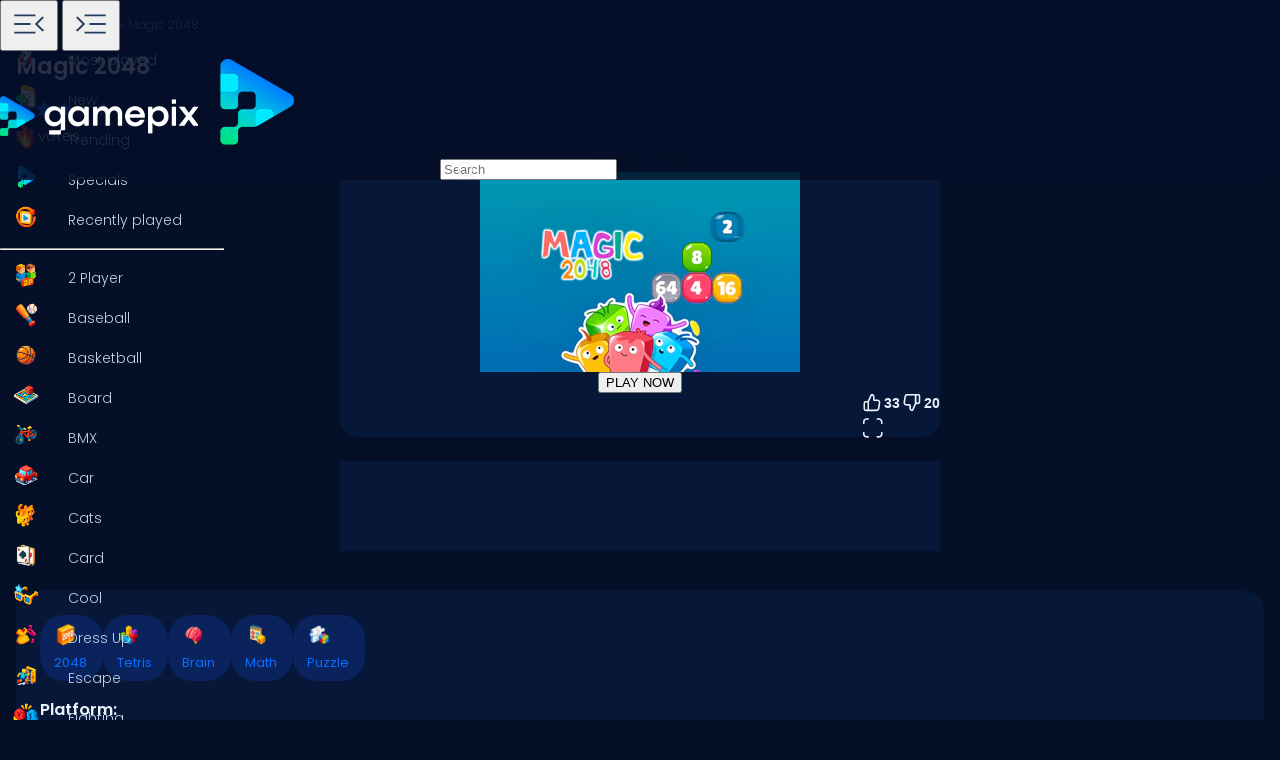

--- FILE ---
content_type: text/html; charset=utf-8
request_url: https://www.google.com/recaptcha/api2/aframe
body_size: 185
content:
<!DOCTYPE HTML><html><head><meta http-equiv="content-type" content="text/html; charset=UTF-8"></head><body><script nonce="VpJvyou4WEx6QPPJXHBjUA">/** Anti-fraud and anti-abuse applications only. See google.com/recaptcha */ try{var clients={'sodar':'https://pagead2.googlesyndication.com/pagead/sodar?'};window.addEventListener("message",function(a){try{if(a.source===window.parent){var b=JSON.parse(a.data);var c=clients[b['id']];if(c){var d=document.createElement('img');d.src=c+b['params']+'&rc='+(localStorage.getItem("rc::a")?sessionStorage.getItem("rc::b"):"");window.document.body.appendChild(d);sessionStorage.setItem("rc::e",parseInt(sessionStorage.getItem("rc::e")||0)+1);localStorage.setItem("rc::h",'1762446842382');}}}catch(b){}});window.parent.postMessage("_grecaptcha_ready", "*");}catch(b){}</script></body></html>

--- FILE ---
content_type: application/javascript
request_url: https://www.gamepix.com/_app/immutable/chunks/B_9PblVW.js
body_size: -116
content:
import"./DsnmJJEf.js";import{p as d,f as v,t as p,b as n,c as f,d as h,r as b,g as r,u}from"./0c98fqrE.js";import{b as _,s as t}from"./BCh7qSi8.js";import{p as o}from"./bpVMMu0C.js";import"./DaawcmvH.js";import{A as I}from"./B60_x2Jo.js";var W=v('<div class="icon svelte-4vwb4"><img class="svelte-4vwb4"/></div>');function P(g,e){d(e,!0);let s=o(e,"imageW",3,"40"),l=o(e,"loading",3,"eager");const c=I.getImagesPath(e.path,e.imageName,"105");let m=u(s);var i=W(),a=h(i);b(i),p(()=>{_(i,`--imageW: ${s()??""}; --imageH: ${r(m)??""};`),t(a,"alt",e.title),t(a,"loading",l()),t(a,"width",s()),t(a,"height",r(m)),t(a,"src",c)}),n(g,i),f()}export{P as I};


--- FILE ---
content_type: application/javascript
request_url: https://www.gamepix.com/_app/immutable/nodes/11.Chaf75SS.js
body_size: 39336
content:
import"../chunks/DsnmJJEf.js";import{o as Ze,w as nr}from"../chunks/DzaHGJ39.js";import{h as sr,e as or,bm as cr,x as dr,bn as lr,b3 as ur,p as fe,f as D,t as z,b as S,c as pe,d as f,s as A,g as u,r as h,u as O,ah as Ae,ai as Oe,ad as mr,aj as $,bo as vr,a as me,ak as $e,a4 as je,aA as gr,$ as hr,bl as fr}from"../chunks/0c98fqrE.js";import{d as Xe,f as pr,h as wr}from"../chunks/QkwxW5rG.js";import{i as V}from"../chunks/B60JQzK0.js";import{b as Na,s as Z,a as Le}from"../chunks/BCh7qSi8.js";import{b as Ga,a as br}from"../chunks/0GQ4DedR.js";import{p as de}from"../chunks/DaawcmvH.js";import{s as ne}from"../chunks/QkGTRet9.js";import{S as Te,a as Ha,l as yr,G as ea}from"../chunks/DAR_Pxs1.js";import{E as Oa,t as qe,A as Ue,R as Ka}from"../chunks/B60_x2Jo.js";import{h as Je}from"../chunks/D7WYrcpc.js";import{a as Ir,A as At,t as Ar,f as Cr}from"../chunks/3IrFrUvR.js";import{s as _r}from"../chunks/MupWFtOG.js";import{U as Ke}from"../chunks/DBze8BFX.js";import{S as Tr}from"../chunks/CMKf_9uy.js";import{e as He,i as Fe}from"../chunks/CpULQ_jh.js";import{T as Rr}from"../chunks/CMxPdkcf.js";import{p as he,a as Fa,b as ja}from"../chunks/bpVMMu0C.js";import{S as ta,G as Sr}from"../chunks/B63YLEVM.js";import{H as kr}from"../chunks/lAbdrHY5.js";import{O as Pr,T as xr}from"../chunks/gLDVYYa4.js";import{S as Mr}from"../chunks/CwMQpX_V.js";import{B as Er}from"../chunks/DVHYKGrV.js";import{G as Dr}from"../chunks/C0vTgvfv.js";import{a as qr}from"../chunks/iFbyUSQz.js";function za(l,e,d){sr&&or();var t=new Er(l),m=!cr();dr(()=>{var i=e();m&&i!==null&&typeof i=="object"&&(i={}),t.ensure(i,d)})}function Ur(l,e){lr(window,["resize"],()=>ur(()=>e(window[l])))}const De={desktop:"M320-120v-80h80v-80H160q-33 0-56.5-23.5T80-360v-400q0-33 23.5-56.5T160-840h640q33 0 56.5 23.5T880-760v400q0 33-23.5 56.5T800-280H560v80h80v80H320ZM160-360h640v-400H160v400Zm0 0v-400 400Z",exitFullscreen:{path:"M3.75847 8.92712L3.95847 8.92718C5.63863 8.92761 6.4787 8.92783 7.12052 8.60102C7.68509 8.31354 8.14415 7.85472 8.43191 7.29031C8.75906 6.64866 8.75928 5.80858 8.75971 4.12842L8.75977 3.92842M3.75639 16.9271L3.95639 16.9272C5.63655 16.9276 6.47663 16.9278 7.11828 17.255C7.68269 17.5427 8.14151 18.0018 8.42899 18.5664C8.7558 19.2082 8.75558 20.0483 8.75515 21.7284L8.7551 21.9284M16.7598 3.9305L16.7597 4.1305C16.7593 5.81065 16.7591 6.65073 17.0859 7.29255C17.3733 7.85711 17.8322 8.31617 18.3966 8.60394C19.0382 8.93109 19.8783 8.93131 21.5585 8.93174L21.7585 8.93179M16.7551 21.9305L16.7551 21.7305C16.7556 20.0503 16.7558 19.2103 17.0829 18.5686C17.3707 18.0042 17.8298 17.5454 18.3943 17.2579C19.0362 16.9311 19.8762 16.9313 21.5564 16.9317L21.7564 16.9318"},fullscreen:{path:"M8.75977 3.91707L8.55977 3.91702C6.87961 3.91658 6.03953 3.91636 5.39771 4.24318C4.83315 4.53065 4.37409 4.98947 4.08632 5.55388C3.75917 6.19554 3.75896 7.03561 3.75852 8.71577L3.75847 8.91577M8.7551 21.9171L8.5551 21.917C6.87494 21.9166 6.03486 21.9164 5.39321 21.5892C4.8288 21.3014 4.36997 20.8424 4.0825 20.2778C3.75569 19.636 3.75591 18.7959 3.75634 17.1158L3.75639 16.9158M21.7585 8.92044L21.7585 8.72044C21.759 7.04028 21.7592 6.2002 21.4324 5.55838C21.1449 4.99382 20.6861 4.53476 20.1217 4.247C19.48 3.91985 18.6399 3.91963 16.9598 3.9192L16.7598 3.91914M21.7564 16.9204L21.7563 17.1204C21.7559 18.8006 21.7557 19.6407 21.4285 20.2823C21.1408 20.8467 20.6817 21.3056 20.1172 21.593C19.4753 21.9198 18.6353 21.9196 16.9551 21.9192L16.7551 21.9191"},landscape:"M160-160q-33 0-56.5-23.5T80-240v-480q0-33 23.5-56.5T160-800h640q33 0 56.5 23.5T880-720v480q0 33-23.5 56.5T800-160H160Zm0-80h640v-480H160v480Zm80-80h480L570-520 450-360l-90-120-120 160Zm-80 80v-480 480Z",mobile:"M280-40q-33 0-56.5-23.5T200-120v-720q0-33 23.5-56.5T280-920h400q33 0 56.5 23.5T760-840v720q0 33-23.5 56.5T680-40H280Zm0-200v120h400v-120H280Zm200 100q17 0 28.5-11.5T520-180q0-17-11.5-28.5T480-220q-17 0-28.5 11.5T440-180q0 17 11.5 28.5T480-140ZM280-320h400v-400H280v400Zm0-480h400v-40H280v40Zm0 560v120-120Zm0-560v-40 40Z",portrait:"M240-80q-33 0-56.5-23.5T160-160v-640q0-33 23.5-56.5T240-880h480q33 0 56.5 23.5T800-800v640q0 33-23.5 56.5T720-80H240Zm0-80h480v-640H240v640Zm40-80h400L542-420l-92 120-62-80-108 140Zm-40 80v-640 640Z",star:{path:"M5.04894 0.927049C5.3483 0.00573826 6.6517 0.00573993 6.95106 0.927051L7.5716 2.83688C7.70547 3.2489 8.08943 3.52786 8.52265 3.52786H10.5308C11.4995 3.52786 11.9023 4.76748 11.1186 5.33688L9.49395 6.51722C9.14347 6.77187 8.99681 7.22323 9.13068 7.63525L9.75122 9.54508C10.0506 10.4664 8.9961 11.2325 8.21238 10.6631L6.58778 9.48278C6.2373 9.22813 5.7627 9.22814 5.41221 9.48278L3.78761 10.6631C3.0039 11.2325 1.94942 10.4664 2.24878 9.54508L2.86932 7.63526C3.00319 7.22323 2.85653 6.77186 2.50604 6.51722L0.881445 5.33688C0.0977311 4.76748 0.500508 3.52786 1.46923 3.52786H3.47735C3.91057 3.52786 4.29453 3.2489 4.4284 2.83688L5.04894 0.927049Z"},voteDown:{path:"M5.15703 5.70997C5.33344 4.56326 6.32011 3.71678 7.48031 3.71678H18.0003C18.8658 3.71678 19.5674 4.41839 19.5674 5.28386V10.7686C19.5674 11.6341 18.8658 12.3357 18.0003 12.3357H16.1589C15.8492 12.3357 15.5686 12.5181 15.4429 12.801L12.6855 19.0051C12.5821 19.2377 12.3515 19.3876 12.097 19.3876C11.0299 19.3876 10.1649 18.5225 10.1649 17.4555V14.6863C10.1649 14.2536 9.81411 13.9028 9.38137 13.9028H6.6365C5.19584 13.9028 4.09415 12.6187 4.31321 11.1947L5.15703 5.70997ZM15.6497 3.71682V12.3358"},voteUp:{path:"M18.6958 17.3944C18.5193 18.5411 17.5327 19.3876 16.3725 19.3876H5.85248C4.98701 19.3876 4.2854 18.686 4.2854 17.8205V12.3357C4.2854 11.4703 4.98701 10.7687 5.85248 10.7687H7.6939C8.00354 10.7687 8.28415 10.5863 8.4099 10.3033L11.1673 4.09926C11.2706 3.86668 11.5013 3.7168 11.7558 3.7168C12.8229 3.7168 13.6879 4.58182 13.6879 5.64888V8.41803C13.6879 8.85077 14.0387 9.20157 14.4714 9.20157H17.2163C18.6569 9.20157 19.7586 10.4857 19.5396 11.9096L18.6958 17.3944ZM8.20312 19.3876V10.7686"}};/**
 * @license Copyright GamePix Inc. All right Reserved.
 * @author Matteo Battista <matteo.battista@gamepix.com>
 * @description
 * Analytics Service
 */const Br=Oa.analytics.baseUrl;var mt=(l=>(l.gameDuration="game_duration",l.gamePage="game_page",l.gamePlay="game_play",l))(mt||{}),aa=(l=>(l.playButton="play",l))(aa||{});const Lr=()=>Date.now(),Nr=()=>Math.floor(Math.random()*10),Gr=(l,e,d)=>{if(de.data.isBot)return;const t={client_id:Ke.getUserId(),client_time:Lr(),event_type:l,game_duration:d.gameDuration||0,game_id:e.gameId,game_namespace:e.gameNamespace,lang:d.lang,partition:Nr()},m=new URL(`${Br}`),i=JSON.stringify(t),s=new Blob([i],{type:"text/plain"});navigator.sendBeacon(m.toString(),s)},Hr=(l,e)=>{const d=e.gameNamespace,t=e.tags&&e.tags[0]?e.tags[0].tagNamespace:"",m={event:l,gameNamespace:d,gameMainTag:t};window&&window.dataLayer&&window.dataLayer.push(m)},it={gtmPushGameEvent:Hr,gpxPushGameEvent:Gr},Or={en:{line0:"[title] belongs to [tags] tags.",line1:"This game has received [totalVotes] votes, [votesUp] positive ones and has an average score of [score].",line2:"It's playable on desktop devices",line3:"and also mobile ones.",line4:"Release date: [pudDate].",and:"and",title:"Game info",icons:{desktop:"Desktop friendly",mobile:"Mobile friendly",landscape:"Orientation landscape",portrait:"Orientation portrait"},items:{rating:"Rating",platform:"Platform",screenOrientation:"Screen orientation",releaseDate:"Release date",updatedAt:"Last update"}},bg:{line0:"[title] принадлежи към [tags] тагове.",line1:"Тази игра е получила [totalVotes] гласа, от които [votesUp] са положителни и има среден резултат [score].",line2:"Тя е достъпна за игра на настолни устройства",line3:"и също на мобилни.",line4:"Дата на издаване: [pudDate].",and:"и",title:"Информация за играта",icons:{desktop:"Подходящ за десктоп",mobile:"Подходящ за мобилни устройства",landscape:"Пейзажна ориентация",portrait:"Портретна ориентация"},items:{rating:"Рейтинг",platform:"Платформа",screenOrientation:"Ориентация на екрана",releaseDate:"Дата на излизане",updatedAt:"Последна актуализация"}},de:{line0:"[title] gehört zu den [tags] Tags.",line1:"Dieses Spiel hat [totalVotes] Stimmen erhalten, davon [votesUp] positive, und hat eine durchschnittliche Punktzahl von [score].",line2:"Es ist auf Desktop-Geräten spielbar",line3:"und auch auf mobilen Geräten.",line4:"Veröffentlichungsdatum: [pudDate].",and:"und",title:"Spielinfo",icons:{desktop:"Desktop-freundlich",mobile:"Mobilfreundlich",landscape:"Ausrichtung Querformat",portrait:"Ausrichtung Hochformat"},items:{rating:"Bewertung",platform:"Plattform",screenOrientation:"Bildschirmorientierung",releaseDate:"Veröffentlichungsdatum",updatedAt:"Letzte Aktualisierung"}},el:{line0:"[title] ανήκει στις ετικέτες [tags].",line1:"Αυτό το παιχνίδι έχει λάβει [totalVotes] ψήφους, εκ των οποίων οι [votesUp] είναι θετικές, και έχει μέσο όρο βαθμολογίας [score].",line2:"Είναι διαθέσιμο σε επιτραπέζιες συσκευές",line3:"και επίσης σε κινητές.",line4:"Ημερομηνία κυκλοφορίας: [pudDate].",and:"και",title:"Πληροφορίες παιχνιδιού",icons:{desktop:"Φιλικό για επιτραπέζιο",mobile:"Φιλικό για κινητές συσκευές",landscape:"Οριζόντιος προσανατολισμός",portrait:"Κάθετος προσανατολισμός"},items:{rating:"Αξιολόγηση",platform:"Πλατφόρμα",screenOrientation:"Προσανατολισμός οθόνης",releaseDate:"Ημερομηνία κυκλοφορίας",updatedAt:"Τελευταία ενημέρωση"}},fi:{line0:"[title] kuuluu [tags] -tägeihin.",line1:"Tämä peli on saanut [totalVotes] ääntä, joista [votesUp] on positiivisia, ja sen keskiarvo on [score].",line2:"Se on pelattavissa pöytäkoneilla",line3:"ja myös mobiililaitteilla.",line4:"Julkaisupäivä: [pudDate].",and:"ja",title:"Pelintiedot",icons:{desktop:"Pöytäkoneystävällinen",mobile:"Mobiiliystävällinen",landscape:"Vaaka-asento",portrait:"Pystytila"},items:{rating:"Arvostelu",platform:"Alusta",screenOrientation:"Näytön suunta",releaseDate:"Julkaisupäivä",updatedAt:"Viimeisin päivitys"}},fr:{line0:"[title] appartient aux tags [tags].",line1:"Ce jeu a reçu [totalVotes] votes, dont [votesUp] positifs, et possède un score moyen de [score].",line2:"Il est jouable sur appareils de bureau",line3:"et également sur mobile.",line4:"Date de sortie: [pudDate].",and:"et",title:"Infos du jeu",icons:{desktop:"Adapté aux ordinateurs",mobile:"Adapté aux mobiles",landscape:"Orientation paysage",portrait:"Orientation portrait"},items:{rating:"Note",platform:"Plateforme",screenOrientation:"Orientation de l'écran",releaseDate:"Date de sortie",updatedAt:"Dernière mise à jour"}},it:{line0:"[title] appartiene ai tag [tags].",line1:"Questo gioco ha ricevuto [totalVotes] voti, di cui [votesUp] positivi, e ha un punteggio medio di [score].",line2:"È giocabile su dispositivi desktop",line3:"e anche su quelli mobile.",line4:"Data di rilascio: [pudDate].",and:"e",title:"Informazioni sul gioco",icons:{desktop:"Compatibile con desktop",mobile:"Compatibile con dispositivi mobili",landscape:"Orientamento orizzontale",portrait:"Orientamento verticale"},items:{rating:"Valutazione",platform:"Piattaforma",screenOrientation:"Orientamento schermo",releaseDate:"Data di uscita",updatedAt:"Ultimo aggiornamento"}},nl:{line0:"[title] behoort tot de [tags] tags.",line1:"Dit spel heeft [totalVotes] stemmen ontvangen, waarvan [votesUp] positief, en heeft een gemiddelde score van [score].",line2:"Het is speelbaar op desktopapparaten",line3:"en ook op mobiele.",line4:"Releasedatum: [pudDate].",and:"en",title:"Spelinformatie",icons:{desktop:"Desktopvriendelijk",mobile:"Mobielvriendelijk",landscape:"Liggende stand",portrait:"Staande stand"},items:{rating:"Beoordeling",platform:"Platform",screenOrientation:"Schermoriëntatie",releaseDate:"Releasedatum",updatedAt:"Laatste update"}},pl:{line0:"[title] należy do tagów [tags].",line1:"Ta gra otrzymała [totalVotes] głosów, z czego [votesUp] to głosy pozytywne, a średni wynik to [score].",line2:"Można w nią grać na urządzeniach stacjonarnych",line3:"a także mobilnych.",line4:"Data wydania: [pudDate].",and:"i",title:"Informacje o grze",icons:{desktop:"Przyjazny dla komputerów",mobile:"Przyjazny dla urządzeń mobilnych",landscape:"Orientacja pozioma",portrait:"Orientacja pionowa"},items:{rating:"Ocena",platform:"Platforma",screenOrientation:"Orientacja ekranu",releaseDate:"Data wydania",updatedAt:"Ostatnia aktualizacja"}},pt:{line0:"[title] pertence às tags [tags].",line1:"Este jogo recebeu [totalVotes] votos, dos quais [votesUp] são positivos, e tem uma pontuação média de [score].",line2:"É jogável em dispositivos desktop",line3:"e anche su quelli mobile",line4:"Data de lançamento: [pudDate].",and:"e",title:"Informações do jogo",icons:{desktop:"Compatível com desktop",mobile:"Compatível com dispositivos móveis",landscape:"Orientação paisagem",portrait:"Orientação retrato"},items:{rating:"Avaliação",platform:"Plataforma",screenOrientation:"Orientação da tela",releaseDate:"Data de lançamento",updatedAt:"Última atualização"}}},Kr=l=>Or[l||"en"];class Fr{timeoutId=null;createTimeout(e,d){this.timeoutId=setTimeout(e,d)}destroyTimeout(){this.timeoutId&&(clearTimeout(this.timeoutId),this.timeoutId=null)}}const Ya=new Fr;/**
/**
 * @license Copyright GamePix Inc. All right Reserved.
 * @author Matteo Battista <matteo.battista@gamepix.com>
 * @description
 * Vote Provider
 */const jr=Oa.vote.baseUrl,zr=`${jr[Ir]}`,Yr=async l=>{const e=new URL(`${zr}`),d=await fetch(e,{headers:{Accept:"application/json","Content-Type":"application/json"},method:"POST",body:JSON.stringify(l)});if(d.status!==200){const t=await d.text();throw new Error(t||"Bad request!")}return d},Vr={vote:Yr};/**
 * @license Copyright GamePix Inc. All right Reserved.
 * @author Matteo Battista <matteo.battista@gamepix.com>
 * @description
 * Vote Service
 */const $t="_gpxvtdgms",Zr="Fri, 31 Dec 9999 23:59:59 GMT",Wr=(l,e)=>{let d=[];const t=document.cookie.match(new RegExp("(^| )"+$t+"=([^;]+)"));t&&(d=t[2].split(","));const i=`${l}:${e==="up"?"1":"0"}`;d.push(i),document.cookie=`${$t}=${d.join(",")};path=/;expires=${Zr};`},Qr=l=>Jr().find(d=>d.gameNamespace===l),Jr=()=>{const l=document.cookie.match(new RegExp("(^| )"+$t+"=([^;]+)"));return l?l[2].split(",").reduce((e,d)=>{const[t,m]=d.split(":");return e.push({gameNamespace:t,value:parseInt(m)}),e},[]):[]},Xr=async(l,e,d)=>{const t=Ke.getUserId(),m={dev:l,nsp:e,partition:String(Math.trunc(Math.random()*10)),uid:t,...d==="up"&&{vup:1},...d==="down"&&{vdw:1}};await Vr.vote(m),Wr(e,d)},oa={alreadyVoted:Qr,vote:Xr},$r=()=>{window.scrollTo({top:0,behavior:"smooth"})};var ei=D('<button class="menu-icon svelte-nb8yf6" title="Scroll top"><!> </button>');function ti(l,e){fe(e,!0);const d=O(()=>de.data.i18n.lang);var t=ei();t.__click=[$r];var m=f(t);Te(m,{get path(){return Ha.scrollTop.path},fillColor:"#bed1e3",hoverColor:"#bed1e3",width:"18",height:"18"});var i=A(m);h(t),z(s=>ne(i,` ${s??""}`),[()=>qe(u(d),"common.backTop")]),S(l,t),pe()}Xe(["click"]);var ai=D('<div id="gpx-adv-video" class="svelte-127jrs8"></div>');function ca(l,e){fe(e,!0),Ze(async()=>{try{window.gpxAdv&&await At.showVideo("gpx-adv-video",e.gameId,e.adUnitType)}finally{e.adUnitType==="preroll"&&e.playGame?e.playGame():e.resumeGame&&e.resumeGame()}});var d=ai();S(l,d),pe()}var ri=D('<div class="draggable svelte-ywgk7n" draggable="true"><!></div>');function ii(l,e){fe(e,!0);let d=60,t=!1,m=0,i=Ae(30),s=Ae(Oe(window.innerHeight));const H=(C,I,b)=>Math.max(I,Math.min(C,b)),k=C=>{C.preventDefault(),m=0,t=!0,$(i,C.touches[0].clientY,!0)},p=C=>{C.preventDefault(),m+=1,t&&($(i,C.touches[0].clientY,!0),$(i,H(u(i),0,u(s)-d),!0))};function L(C){C.preventDefault(),t=!1,m<=2&&e.back()}var q=ri();q.__touchstart=k,q.__touchmove=p,q.__touchend=L;var E=f(q);_r(E,()=>e.children??mr),h(q),z(()=>Na(q,`top: ${u(i)??""}px;`)),Ur("innerHeight",C=>$(s,C,!0)),S(l,q),pe()}Xe(["touchstart","touchmove","touchend"]);var ni=D('<button class="back-button svelte-fydksb"><!> <img class="mobile" width="30" height="30" alt="GamePix logo"/></button>');function si(l,e){fe(e,!0),ii(l,{back:()=>{const t=new CustomEvent("notify",{detail:{action:"back-button"}});e.notify(t)},children:(t,m)=>{var i=ni(),s=f(i);Te(s,{get path(){return Ha.left.path},fillColor:"#0d3d92",width:"14",height:"14"});var H=A(s,2);h(i),z(()=>Z(H,"src",yr)),S(t,i)},$$slots:{default:!0}}),pe()}function oi(l){return l&&l.__esModule&&Object.prototype.hasOwnProperty.call(l,"default")?l.default:l}var Ie={},Pt={},It={exports:{}},ci=It.exports,da;function di(){return da||(da=1,(function(l,e){(function(d,t){l.exports=t()})(ci,(function(){var d="ABCDEFGHIJKLMNOPQRSTUVWXYZabcdefghijklmnopqrstuvwxyz0123456789+/",t="ARRAYBUFFER not supported by this environment",m="UINT8ARRAY not supported by this environment";function i(c,a,n,o){var v,r,w,y=a||[0],_=(n=n||0)>>>3,x=o===-1?3:0;for(v=0;v<c.length;v+=1)r=(w=v+_)>>>2,y.length<=r&&y.push(0),y[r]|=c[v]<<8*(x+o*(w%4));return{value:y,binLen:8*c.length+n}}function s(c,a,n){switch(a){case"UTF8":case"UTF16BE":case"UTF16LE":break;default:throw new Error("encoding must be UTF8, UTF16BE, or UTF16LE")}switch(c){case"HEX":return function(o,v,r){return(function(w,y,_,x){var j,P,U,J;if(w.length%2!=0)throw new Error("String of HEX type must be in byte increments");var R=y||[0],ue=(_=_||0)>>>3,oe=x===-1?3:0;for(j=0;j<w.length;j+=2){if(P=parseInt(w.substr(j,2),16),isNaN(P))throw new Error("String of HEX type contains invalid characters");for(U=(J=(j>>>1)+ue)>>>2;R.length<=U;)R.push(0);R[U]|=P<<8*(oe+x*(J%4))}return{value:R,binLen:4*w.length+_}})(o,v,r,n)};case"TEXT":return function(o,v,r){return(function(w,y,_,x,j){var P,U,J,R,ue,oe,ve,be,Ve=0,Ee=_||[0],Ge=(x=x||0)>>>3;if(y==="UTF8")for(ve=j===-1?3:0,J=0;J<w.length;J+=1)for(U=[],128>(P=w.charCodeAt(J))?U.push(P):2048>P?(U.push(192|P>>>6),U.push(128|63&P)):55296>P||57344<=P?U.push(224|P>>>12,128|P>>>6&63,128|63&P):(J+=1,P=65536+((1023&P)<<10|1023&w.charCodeAt(J)),U.push(240|P>>>18,128|P>>>12&63,128|P>>>6&63,128|63&P)),R=0;R<U.length;R+=1){for(ue=(oe=Ve+Ge)>>>2;Ee.length<=ue;)Ee.push(0);Ee[ue]|=U[R]<<8*(ve+j*(oe%4)),Ve+=1}else for(ve=j===-1?2:0,be=y==="UTF16LE"&&j!==1||y!=="UTF16LE"&&j===1,J=0;J<w.length;J+=1){for(P=w.charCodeAt(J),be===!0&&(P=(R=255&P)<<8|P>>>8),ue=(oe=Ve+Ge)>>>2;Ee.length<=ue;)Ee.push(0);Ee[ue]|=P<<8*(ve+j*(oe%4)),Ve+=2}return{value:Ee,binLen:8*Ve+x}})(o,a,v,r,n)};case"B64":return function(o,v,r){return(function(w,y,_,x){var j,P,U,J,R,ue,oe=0,ve=y||[0],be=(_=_||0)>>>3,Ve=x===-1?3:0,Ee=w.indexOf("=");if(w.search(/^[a-zA-Z0-9=+/]+$/)===-1)throw new Error("Invalid character in base-64 string");if(w=w.replace(/=/g,""),Ee!==-1&&Ee<w.length)throw new Error("Invalid '=' found in base-64 string");for(j=0;j<w.length;j+=4){for(J=w.substr(j,4),U=0,P=0;P<J.length;P+=1)U|=d.indexOf(J.charAt(P))<<18-6*P;for(P=0;P<J.length-1;P+=1){for(R=(ue=oe+be)>>>2;ve.length<=R;)ve.push(0);ve[R]|=(U>>>16-8*P&255)<<8*(Ve+x*(ue%4)),oe+=1}}return{value:ve,binLen:8*oe+_}})(o,v,r,n)};case"BYTES":return function(o,v,r){return(function(w,y,_,x){var j,P,U,J,R=y||[0],ue=(_=_||0)>>>3,oe=x===-1?3:0;for(P=0;P<w.length;P+=1)j=w.charCodeAt(P),U=(J=P+ue)>>>2,R.length<=U&&R.push(0),R[U]|=j<<8*(oe+x*(J%4));return{value:R,binLen:8*w.length+_}})(o,v,r,n)};case"ARRAYBUFFER":try{new ArrayBuffer(0)}catch{throw new Error(t)}return function(o,v,r){return(function(w,y,_,x){return i(new Uint8Array(w),y,_,x)})(o,v,r,n)};case"UINT8ARRAY":try{new Uint8Array(0)}catch{throw new Error(m)}return function(o,v,r){return i(o,v,r,n)};default:throw new Error("format must be HEX, TEXT, B64, BYTES, ARRAYBUFFER, or UINT8ARRAY")}}function H(c,a,n,o){switch(c){case"HEX":return function(v){return(function(r,w,y,_){var x,j,P="0123456789abcdef",U="",J=w/8,R=y===-1?3:0;for(x=0;x<J;x+=1)j=r[x>>>2]>>>8*(R+y*(x%4)),U+=P.charAt(j>>>4&15)+P.charAt(15&j);return _.outputUpper?U.toUpperCase():U})(v,a,n,o)};case"B64":return function(v){return(function(r,w,y,_){var x,j,P,U,J,R="",ue=w/8,oe=y===-1?3:0;for(x=0;x<ue;x+=3)for(U=x+1<ue?r[x+1>>>2]:0,J=x+2<ue?r[x+2>>>2]:0,P=(r[x>>>2]>>>8*(oe+y*(x%4))&255)<<16|(U>>>8*(oe+y*((x+1)%4))&255)<<8|J>>>8*(oe+y*((x+2)%4))&255,j=0;j<4;j+=1)R+=8*x+6*j<=w?d.charAt(P>>>6*(3-j)&63):_.b64Pad;return R})(v,a,n,o)};case"BYTES":return function(v){return(function(r,w,y){var _,x,j="",P=w/8,U=y===-1?3:0;for(_=0;_<P;_+=1)x=r[_>>>2]>>>8*(U+y*(_%4))&255,j+=String.fromCharCode(x);return j})(v,a,n)};case"ARRAYBUFFER":try{new ArrayBuffer(0)}catch{throw new Error(t)}return function(v){return(function(r,w,y){var _,x=w/8,j=new ArrayBuffer(x),P=new Uint8Array(j),U=y===-1?3:0;for(_=0;_<x;_+=1)P[_]=r[_>>>2]>>>8*(U+y*(_%4))&255;return j})(v,a,n)};case"UINT8ARRAY":try{new Uint8Array(0)}catch{throw new Error(m)}return function(v){return(function(r,w,y){var _,x=w/8,j=y===-1?3:0,P=new Uint8Array(x);for(_=0;_<x;_+=1)P[_]=r[_>>>2]>>>8*(j+y*(_%4))&255;return P})(v,a,n)};default:throw new Error("format must be HEX, B64, BYTES, ARRAYBUFFER, or UINT8ARRAY")}}var k=4294967296,p=[1116352408,1899447441,3049323471,3921009573,961987163,1508970993,2453635748,2870763221,3624381080,310598401,607225278,1426881987,1925078388,2162078206,2614888103,3248222580,3835390401,4022224774,264347078,604807628,770255983,1249150122,1555081692,1996064986,2554220882,2821834349,2952996808,3210313671,3336571891,3584528711,113926993,338241895,666307205,773529912,1294757372,1396182291,1695183700,1986661051,2177026350,2456956037,2730485921,2820302411,3259730800,3345764771,3516065817,3600352804,4094571909,275423344,430227734,506948616,659060556,883997877,958139571,1322822218,1537002063,1747873779,1955562222,2024104815,2227730452,2361852424,2428436474,2756734187,3204031479,3329325298],L=[3238371032,914150663,812702999,4144912697,4290775857,1750603025,1694076839,3204075428],q=[1779033703,3144134277,1013904242,2773480762,1359893119,2600822924,528734635,1541459225],E="Chosen SHA variant is not supported",C="Cannot set numRounds with MAC";function I(c,a){var n,o,v=c.binLen>>>3,r=a.binLen>>>3,w=v<<3,y=4-v<<3;if(v%4!=0){for(n=0;n<r;n+=4)o=v+n>>>2,c.value[o]|=a.value[n>>>2]<<w,c.value.push(0),c.value[o+1]|=a.value[n>>>2]>>>y;return(c.value.length<<2)-4>=r+v&&c.value.pop(),{value:c.value,binLen:c.binLen+a.binLen}}return{value:c.value.concat(a.value),binLen:c.binLen+a.binLen}}function b(c){var a={outputUpper:!1,b64Pad:"=",outputLen:-1},n=c||{},o="Output length must be a multiple of 8";if(a.outputUpper=n.outputUpper||!1,n.b64Pad&&(a.b64Pad=n.b64Pad),n.outputLen){if(n.outputLen%8!=0)throw new Error(o);a.outputLen=n.outputLen}else if(n.shakeLen){if(n.shakeLen%8!=0)throw new Error(o);a.outputLen=n.shakeLen}if(typeof a.outputUpper!="boolean")throw new Error("Invalid outputUpper formatting option");if(typeof a.b64Pad!="string")throw new Error("Invalid b64Pad formatting option");return a}function T(c,a,n,o){var v=c+" must include a value and format";if(!a){if(!o)throw new Error(v);return o}if(a.value===void 0||!a.format)throw new Error(v);return s(a.format,a.encoding||"UTF8",n)(a.value)}var G=(function(){function c(a,n,o){var v=o||{};if(this.t=n,this.i=v.encoding||"UTF8",this.numRounds=v.numRounds||1,isNaN(this.numRounds)||this.numRounds!==parseInt(this.numRounds,10)||1>this.numRounds)throw new Error("numRounds must a integer >= 1");this.o=a,this.u=[],this.h=0,this.v=!1,this.A=0,this.l=!1,this.S=[],this.H=[]}return c.prototype.update=function(a){var n,o=0,v=this.p>>>5,r=this.m(a,this.u,this.h),w=r.binLen,y=r.value,_=w>>>5;for(n=0;n<_;n+=v)o+this.p<=w&&(this.U=this.R(y.slice(n,n+v),this.U),o+=this.p);return this.A+=o,this.u=y.slice(o>>>5),this.h=w%this.p,this.v=!0,this},c.prototype.getHash=function(a,n){var o,v,r=this.T,w=b(n);if(this.C){if(w.outputLen===-1)throw new Error("Output length must be specified in options");r=w.outputLen}var y=H(a,r,this.F,w);if(this.l&&this.K)return y(this.K(w));for(v=this.g(this.u.slice(),this.h,this.A,this.L(this.U),r),o=1;o<this.numRounds;o+=1)this.C&&r%32!=0&&(v[v.length-1]&=16777215>>>24-r%32),v=this.g(v,r,0,this.B(this.o),r);return y(v)},c.prototype.setHMACKey=function(a,n,o){if(!this.k)throw new Error("Variant does not support HMAC");if(this.v)throw new Error("Cannot set MAC key after calling update");var v=s(n,(o||{}).encoding||"UTF8",this.F);this.Y(v(a))},c.prototype.Y=function(a){var n,o=this.p>>>3,v=o/4-1;if(this.numRounds!==1)throw new Error(C);if(this.l)throw new Error("MAC key already set");for(o<a.binLen/8&&(a.value=this.g(a.value,a.binLen,0,this.B(this.o),this.T));a.value.length<=v;)a.value.push(0);for(n=0;n<=v;n+=1)this.S[n]=909522486^a.value[n],this.H[n]=1549556828^a.value[n];this.U=this.R(this.S,this.U),this.A=this.p,this.l=!0},c.prototype.getHMAC=function(a,n){var o=b(n);return H(a,this.T,this.F,o)(this.N())},c.prototype.N=function(){var a;if(!this.l)throw new Error("Cannot call getHMAC without first setting MAC key");var n=this.g(this.u.slice(),this.h,this.A,this.L(this.U),this.T);return a=this.R(this.H,this.B(this.o)),a=this.g(n,this.T,this.p,a,this.T)},c})(),N=function(c,a){return N=Object.setPrototypeOf||{__proto__:[]}instanceof Array&&function(n,o){n.__proto__=o}||function(n,o){for(var v in o)Object.prototype.hasOwnProperty.call(o,v)&&(n[v]=o[v])},N(c,a)};function M(c,a){if(typeof a!="function"&&a!==null)throw new TypeError("Class extends value "+String(a)+" is not a constructor or null");function n(){this.constructor=c}N(c,a),c.prototype=a===null?Object.create(a):(n.prototype=a.prototype,new n)}function K(c,a){return c<<a|c>>>32-a}function B(c,a){return c>>>a|c<<32-a}function X(c,a){return c>>>a}function ee(c,a,n){return c^a^n}function W(c,a,n){return c&a^~c&n}function re(c,a,n){return c&a^c&n^a&n}function ge(c){return B(c,2)^B(c,13)^B(c,22)}function Y(c,a){var n=(65535&c)+(65535&a);return(65535&(c>>>16)+(a>>>16)+(n>>>16))<<16|65535&n}function se(c,a,n,o){var v=(65535&c)+(65535&a)+(65535&n)+(65535&o);return(65535&(c>>>16)+(a>>>16)+(n>>>16)+(o>>>16)+(v>>>16))<<16|65535&v}function F(c,a,n,o,v){var r=(65535&c)+(65535&a)+(65535&n)+(65535&o)+(65535&v);return(65535&(c>>>16)+(a>>>16)+(n>>>16)+(o>>>16)+(v>>>16)+(r>>>16))<<16|65535&r}function Q(c){return B(c,7)^B(c,18)^X(c,3)}function le(c){return B(c,6)^B(c,11)^B(c,25)}function Ce(c){return[1732584193,4023233417,2562383102,271733878,3285377520]}function ye(c,a){var n,o,v,r,w,y,_,x=[];for(n=a[0],o=a[1],v=a[2],r=a[3],w=a[4],_=0;_<80;_+=1)x[_]=_<16?c[_]:K(x[_-3]^x[_-8]^x[_-14]^x[_-16],1),y=_<20?F(K(n,5),W(o,v,r),w,1518500249,x[_]):_<40?F(K(n,5),ee(o,v,r),w,1859775393,x[_]):_<60?F(K(n,5),re(o,v,r),w,2400959708,x[_]):F(K(n,5),ee(o,v,r),w,3395469782,x[_]),w=r,r=v,v=K(o,30),o=n,n=y;return a[0]=Y(n,a[0]),a[1]=Y(o,a[1]),a[2]=Y(v,a[2]),a[3]=Y(r,a[3]),a[4]=Y(w,a[4]),a}function te(c,a,n,o){for(var v,r=15+(a+65>>>9<<4),w=a+n;c.length<=r;)c.push(0);for(c[a>>>5]|=128<<24-a%32,c[r]=4294967295&w,c[r-1]=w/k|0,v=0;v<c.length;v+=16)o=ye(c.slice(v,v+16),o);return o}typeof SuppressedError=="function"&&SuppressedError;var ie=(function(c){function a(n,o,v){var r=this;if(n!=="SHA-1")throw new Error(E);var w=v||{};return(r=c.call(this,n,o,v)||this).k=!0,r.K=r.N,r.F=-1,r.m=s(r.t,r.i,r.F),r.R=ye,r.L=function(y){return y.slice()},r.B=Ce,r.g=te,r.U=[1732584193,4023233417,2562383102,271733878,3285377520],r.p=512,r.T=160,r.C=!1,w.hmacKey&&r.Y(T("hmacKey",w.hmacKey,r.F)),r}return M(a,c),a})(G);function ae(c){return c=="SHA-224"?L.slice():q.slice()}function _e(c,a){var n,o,v,r,w,y,_,x,j,P,U,J,R=[];for(n=a[0],o=a[1],v=a[2],r=a[3],w=a[4],y=a[5],_=a[6],x=a[7],U=0;U<64;U+=1)R[U]=U<16?c[U]:se(B(J=R[U-2],17)^B(J,19)^X(J,10),R[U-7],Q(R[U-15]),R[U-16]),j=F(x,le(w),W(w,y,_),p[U],R[U]),P=Y(ge(n),re(n,o,v)),x=_,_=y,y=w,w=Y(r,j),r=v,v=o,o=n,n=Y(j,P);return a[0]=Y(n,a[0]),a[1]=Y(o,a[1]),a[2]=Y(v,a[2]),a[3]=Y(r,a[3]),a[4]=Y(w,a[4]),a[5]=Y(y,a[5]),a[6]=Y(_,a[6]),a[7]=Y(x,a[7]),a}var xe=(function(c){function a(n,o,v){var r=this;if(n!=="SHA-224"&&n!=="SHA-256")throw new Error(E);var w=v||{};return(r=c.call(this,n,o,v)||this).K=r.N,r.k=!0,r.F=-1,r.m=s(r.t,r.i,r.F),r.R=_e,r.L=function(y){return y.slice()},r.B=ae,r.g=function(y,_,x,j){return(function(P,U,J,R,ue){for(var oe,ve=15+(U+65>>>9<<4),be=U+J;P.length<=ve;)P.push(0);for(P[U>>>5]|=128<<24-U%32,P[ve]=4294967295&be,P[ve-1]=be/k|0,oe=0;oe<P.length;oe+=16)R=_e(P.slice(oe,oe+16),R);return ue==="SHA-224"?[R[0],R[1],R[2],R[3],R[4],R[5],R[6]]:R})(y,_,x,j,n)},r.U=ae(n),r.p=512,r.T=n==="SHA-224"?224:256,r.C=!1,w.hmacKey&&r.Y(T("hmacKey",w.hmacKey,r.F)),r}return M(a,c),a})(G),g=function(c,a){this.I=c,this.M=a};function Ne(c,a){var n;return a>32?(n=64-a,new g(c.M<<a|c.I>>>n,c.I<<a|c.M>>>n)):a!==0?(n=32-a,new g(c.I<<a|c.M>>>n,c.M<<a|c.I>>>n)):c}function Se(c,a){var n;return a<32?(n=32-a,new g(c.I>>>a|c.M<<n,c.M>>>a|c.I<<n)):(n=64-a,new g(c.M>>>a|c.I<<n,c.I>>>a|c.M<<n))}function Ye(c,a){return new g(c.I>>>a,c.M>>>a|c.I<<32-a)}function ce(c,a,n){return new g(c.I&a.I^~c.I&n.I,c.M&a.M^~c.M&n.M)}function ke(c,a,n){return new g(c.I&a.I^c.I&n.I^a.I&n.I,c.M&a.M^c.M&n.M^a.M&n.M)}function et(c){var a=Se(c,28),n=Se(c,34),o=Se(c,39);return new g(a.I^n.I^o.I,a.M^n.M^o.M)}function Pe(c,a){var n,o;n=(65535&c.M)+(65535&a.M);var v=(65535&(o=(c.M>>>16)+(a.M>>>16)+(n>>>16)))<<16|65535&n;return n=(65535&c.I)+(65535&a.I)+(o>>>16),o=(c.I>>>16)+(a.I>>>16)+(n>>>16),new g((65535&o)<<16|65535&n,v)}function vt(c,a,n,o){var v,r;v=(65535&c.M)+(65535&a.M)+(65535&n.M)+(65535&o.M);var w=(65535&(r=(c.M>>>16)+(a.M>>>16)+(n.M>>>16)+(o.M>>>16)+(v>>>16)))<<16|65535&v;return v=(65535&c.I)+(65535&a.I)+(65535&n.I)+(65535&o.I)+(r>>>16),r=(c.I>>>16)+(a.I>>>16)+(n.I>>>16)+(o.I>>>16)+(v>>>16),new g((65535&r)<<16|65535&v,w)}function _t(c,a,n,o,v){var r,w;r=(65535&c.M)+(65535&a.M)+(65535&n.M)+(65535&o.M)+(65535&v.M);var y=(65535&(w=(c.M>>>16)+(a.M>>>16)+(n.M>>>16)+(o.M>>>16)+(v.M>>>16)+(r>>>16)))<<16|65535&r;return r=(65535&c.I)+(65535&a.I)+(65535&n.I)+(65535&o.I)+(65535&v.I)+(w>>>16),w=(c.I>>>16)+(a.I>>>16)+(n.I>>>16)+(o.I>>>16)+(v.I>>>16)+(r>>>16),new g((65535&w)<<16|65535&r,y)}function We(c,a){return new g(c.I^a.I,c.M^a.M)}function tt(c){var a=Se(c,1),n=Se(c,8),o=Ye(c,7);return new g(a.I^n.I^o.I,a.M^n.M^o.M)}function gt(c){var a=Se(c,14),n=Se(c,18),o=Se(c,41);return new g(a.I^n.I^o.I,a.M^n.M^o.M)}var Tt=[new g(p[0],3609767458),new g(p[1],602891725),new g(p[2],3964484399),new g(p[3],2173295548),new g(p[4],4081628472),new g(p[5],3053834265),new g(p[6],2937671579),new g(p[7],3664609560),new g(p[8],2734883394),new g(p[9],1164996542),new g(p[10],1323610764),new g(p[11],3590304994),new g(p[12],4068182383),new g(p[13],991336113),new g(p[14],633803317),new g(p[15],3479774868),new g(p[16],2666613458),new g(p[17],944711139),new g(p[18],2341262773),new g(p[19],2007800933),new g(p[20],1495990901),new g(p[21],1856431235),new g(p[22],3175218132),new g(p[23],2198950837),new g(p[24],3999719339),new g(p[25],766784016),new g(p[26],2566594879),new g(p[27],3203337956),new g(p[28],1034457026),new g(p[29],2466948901),new g(p[30],3758326383),new g(p[31],168717936),new g(p[32],1188179964),new g(p[33],1546045734),new g(p[34],1522805485),new g(p[35],2643833823),new g(p[36],2343527390),new g(p[37],1014477480),new g(p[38],1206759142),new g(p[39],344077627),new g(p[40],1290863460),new g(p[41],3158454273),new g(p[42],3505952657),new g(p[43],106217008),new g(p[44],3606008344),new g(p[45],1432725776),new g(p[46],1467031594),new g(p[47],851169720),new g(p[48],3100823752),new g(p[49],1363258195),new g(p[50],3750685593),new g(p[51],3785050280),new g(p[52],3318307427),new g(p[53],3812723403),new g(p[54],2003034995),new g(p[55],3602036899),new g(p[56],1575990012),new g(p[57],1125592928),new g(p[58],2716904306),new g(p[59],442776044),new g(p[60],593698344),new g(p[61],3733110249),new g(p[62],2999351573),new g(p[63],3815920427),new g(3391569614,3928383900),new g(3515267271,566280711),new g(3940187606,3454069534),new g(4118630271,4000239992),new g(116418474,1914138554),new g(174292421,2731055270),new g(289380356,3203993006),new g(460393269,320620315),new g(685471733,587496836),new g(852142971,1086792851),new g(1017036298,365543100),new g(1126000580,2618297676),new g(1288033470,3409855158),new g(1501505948,4234509866),new g(1607167915,987167468),new g(1816402316,1246189591)];function at(c){return c==="SHA-384"?[new g(3418070365,L[0]),new g(1654270250,L[1]),new g(2438529370,L[2]),new g(355462360,L[3]),new g(1731405415,L[4]),new g(41048885895,L[5]),new g(3675008525,L[6]),new g(1203062813,L[7])]:[new g(q[0],4089235720),new g(q[1],2227873595),new g(q[2],4271175723),new g(q[3],1595750129),new g(q[4],2917565137),new g(q[5],725511199),new g(q[6],4215389547),new g(q[7],327033209)]}function ht(c,a){var n,o,v,r,w,y,_,x,j,P,U,J,R,ue,oe,ve,be=[];for(n=a[0],o=a[1],v=a[2],r=a[3],w=a[4],y=a[5],_=a[6],x=a[7],U=0;U<80;U+=1)U<16?(J=2*U,be[U]=new g(c[J],c[J+1])):be[U]=vt((R=be[U-2],ue=void 0,oe=void 0,ve=void 0,ue=Se(R,19),oe=Se(R,61),ve=Ye(R,6),new g(ue.I^oe.I^ve.I,ue.M^oe.M^ve.M)),be[U-7],tt(be[U-15]),be[U-16]),j=_t(x,gt(w),ce(w,y,_),Tt[U],be[U]),P=Pe(et(n),ke(n,o,v)),x=_,_=y,y=w,w=Pe(r,j),r=v,v=o,o=n,n=Pe(j,P);return a[0]=Pe(n,a[0]),a[1]=Pe(o,a[1]),a[2]=Pe(v,a[2]),a[3]=Pe(r,a[3]),a[4]=Pe(w,a[4]),a[5]=Pe(y,a[5]),a[6]=Pe(_,a[6]),a[7]=Pe(x,a[7]),a}var ot=(function(c){function a(n,o,v){var r=this;if(n!=="SHA-384"&&n!=="SHA-512")throw new Error(E);var w=v||{};return(r=c.call(this,n,o,v)||this).K=r.N,r.k=!0,r.F=-1,r.m=s(r.t,r.i,r.F),r.R=ht,r.L=function(y){return y.slice()},r.B=at,r.g=function(y,_,x,j){return(function(P,U,J,R,ue){for(var oe,ve=31+(U+129>>>10<<5),be=U+J;P.length<=ve;)P.push(0);for(P[U>>>5]|=128<<24-U%32,P[ve]=4294967295&be,P[ve-1]=be/k|0,oe=0;oe<P.length;oe+=32)R=ht(P.slice(oe,oe+32),R);return ue==="SHA-384"?[R[0].I,R[0].M,R[1].I,R[1].M,R[2].I,R[2].M,R[3].I,R[3].M,R[4].I,R[4].M,R[5].I,R[5].M]:[R[0].I,R[0].M,R[1].I,R[1].M,R[2].I,R[2].M,R[3].I,R[3].M,R[4].I,R[4].M,R[5].I,R[5].M,R[6].I,R[6].M,R[7].I,R[7].M]})(y,_,x,j,n)},r.U=at(n),r.p=1024,r.T=n==="SHA-384"?384:512,r.C=!1,w.hmacKey&&r.Y(T("hmacKey",w.hmacKey,r.F)),r}return M(a,c),a})(G),ft=[new g(0,1),new g(0,32898),new g(2147483648,32906),new g(2147483648,2147516416),new g(0,32907),new g(0,2147483649),new g(2147483648,2147516545),new g(2147483648,32777),new g(0,138),new g(0,136),new g(0,2147516425),new g(0,2147483658),new g(0,2147516555),new g(2147483648,139),new g(2147483648,32905),new g(2147483648,32771),new g(2147483648,32770),new g(2147483648,128),new g(0,32778),new g(2147483648,2147483658),new g(2147483648,2147516545),new g(2147483648,32896),new g(0,2147483649),new g(2147483648,2147516424)],Rt=[[0,36,3,41,18],[1,44,10,45,2],[62,6,43,15,61],[28,55,25,21,56],[27,20,39,8,14]];function ct(c){var a,n=[];for(a=0;a<5;a+=1)n[a]=[new g(0,0),new g(0,0),new g(0,0),new g(0,0),new g(0,0)];return n}function St(c){var a,n=[];for(a=0;a<5;a+=1)n[a]=c[a].slice();return n}function rt(c,a){var n,o,v,r,w,y,_,x,j,P=[],U=[];if(c!==null)for(o=0;o<c.length;o+=2)a[(o>>>1)%5][(o>>>1)/5|0]=We(a[(o>>>1)%5][(o>>>1)/5|0],new g(c[o+1],c[o]));for(n=0;n<24;n+=1){for(r=ct(),o=0;o<5;o+=1)P[o]=(w=a[o][0],y=a[o][1],_=a[o][2],x=a[o][3],j=a[o][4],new g(w.I^y.I^_.I^x.I^j.I,w.M^y.M^_.M^x.M^j.M));for(o=0;o<5;o+=1)U[o]=We(P[(o+4)%5],Ne(P[(o+1)%5],1));for(o=0;o<5;o+=1)for(v=0;v<5;v+=1)a[o][v]=We(a[o][v],U[o]);for(o=0;o<5;o+=1)for(v=0;v<5;v+=1)r[v][(2*o+3*v)%5]=Ne(a[o][v],Rt[o][v]);for(o=0;o<5;o+=1)for(v=0;v<5;v+=1)a[o][v]=We(r[o][v],new g(~r[(o+1)%5][v].I&r[(o+2)%5][v].I,~r[(o+1)%5][v].M&r[(o+2)%5][v].M));a[0][0]=We(a[0][0],ft[n])}return a}function we(c){var a,n,o=0,v=[0,0],r=[4294967295&c,c/k&2097151];for(a=6;a>=0;a--)(n=r[a>>2]>>>8*a&255)===0&&o===0||(v[o+1>>2]|=n<<8*(o+1),o+=1);return o=o!==0?o:1,v[0]|=o,{value:o+1>4?v:[v[0]],binLen:8+8*o}}function Me(c){return I(we(c.binLen),c)}function Qe(c,a){var n,o=we(a),v=a>>>2,r=(v-(o=I(o,c)).value.length%v)%v;for(n=0;n<r;n++)o.value.push(0);return o.value}var rr=(function(c){function a(n,o,v){var r=this,w=6,y=0,_=v||{};if((r=c.call(this,n,o,v)||this).numRounds!==1){if(_.kmacKey||_.hmacKey)throw new Error(C);if(r.o==="CSHAKE128"||r.o==="CSHAKE256")throw new Error("Cannot set numRounds for CSHAKE variants")}switch(r.F=1,r.m=s(r.t,r.i,r.F),r.R=rt,r.L=St,r.B=ct,r.U=ct(),r.C=!1,n){case"SHA3-224":r.p=y=1152,r.T=224,r.k=!0,r.K=r.N;break;case"SHA3-256":r.p=y=1088,r.T=256,r.k=!0,r.K=r.N;break;case"SHA3-384":r.p=y=832,r.T=384,r.k=!0,r.K=r.N;break;case"SHA3-512":r.p=y=576,r.T=512,r.k=!0,r.K=r.N;break;case"SHAKE128":w=31,r.p=y=1344,r.T=-1,r.C=!0,r.k=!1,r.K=null;break;case"SHAKE256":w=31,r.p=y=1088,r.T=-1,r.C=!0,r.k=!1,r.K=null;break;case"KMAC128":w=4,r.p=y=1344,r.X(v),r.T=-1,r.C=!0,r.k=!1,r.K=r.O;break;case"KMAC256":w=4,r.p=y=1088,r.X(v),r.T=-1,r.C=!0,r.k=!1,r.K=r.O;break;case"CSHAKE128":r.p=y=1344,w=r.j(v),r.T=-1,r.C=!0,r.k=!1,r.K=null;break;case"CSHAKE256":r.p=y=1088,w=r.j(v),r.T=-1,r.C=!0,r.k=!1,r.K=null;break;default:throw new Error(E)}return r.g=function(x,j,P,U,J){return(function(R,ue,oe,ve,be,Ve,Ee){var Ge,kt,pt=0,dt=[],wt=be>>>5,ir=ue>>>5;for(Ge=0;Ge<ir&&ue>=be;Ge+=wt)ve=rt(R.slice(Ge,Ge+wt),ve),ue-=be;for(R=R.slice(Ge),ue%=be;R.length<wt;)R.push(0);for(R[(Ge=ue>>>3)>>2]^=Ve<<Ge%4*8,R[wt-1]^=2147483648,ve=rt(R,ve);32*dt.length<Ee&&(kt=ve[pt%5][pt/5|0],dt.push(kt.M),!(32*dt.length>=Ee));)dt.push(kt.I),64*(pt+=1)%be==0&&(rt(null,ve),pt=0);return dt})(x,j,0,U,y,w,J)},_.hmacKey&&r.Y(T("hmacKey",_.hmacKey,r.F)),r}return M(a,c),a.prototype.j=function(n,o){var v=(function(_){var x=_||{};return{funcName:T("funcName",x.funcName,1,{value:[],binLen:0}),customization:T("Customization",x.customization,1,{value:[],binLen:0})}})(n||{});o&&(v.funcName=o);var r=I(Me(v.funcName),Me(v.customization));if(v.customization.binLen!==0||v.funcName.binLen!==0){for(var w=Qe(r,this.p>>>3),y=0;y<w.length;y+=this.p>>>5)this.U=this.R(w.slice(y,y+(this.p>>>5)),this.U),this.A+=this.p;return 4}return 31},a.prototype.X=function(n){var o=(function(w){var y=w||{};return{kmacKey:T("kmacKey",y.kmacKey,1),funcName:{value:[1128353099],binLen:32},customization:T("Customization",y.customization,1,{value:[],binLen:0})}})(n||{});this.j(n,o.funcName);for(var v=Qe(Me(o.kmacKey),this.p>>>3),r=0;r<v.length;r+=this.p>>>5)this.U=this.R(v.slice(r,r+(this.p>>>5)),this.U),this.A+=this.p;this.l=!0},a.prototype.O=function(n){var o=I({value:this.u.slice(),binLen:this.h},(function(v){var r,w,y=0,_=[0,0],x=[4294967295&v,v/k&2097151];for(r=6;r>=0;r--)(w=x[r>>2]>>>8*r&255)==0&&y===0||(_[y>>2]|=w<<8*y,y+=1);return _[(y=y!==0?y:1)>>2]|=y<<8*y,{value:y+1>4?_:[_[0]],binLen:8+8*y}})(n.outputLen));return this.g(o.value,o.binLen,this.A,this.L(this.U),n.outputLen)},a})(G);return(function(){function c(a,n,o){if(a=="SHA-1")this._=new ie(a,n,o);else if(a=="SHA-224"||a=="SHA-256")this._=new xe(a,n,o);else if(a=="SHA-384"||a=="SHA-512")this._=new ot(a,n,o);else{if(a!="SHA3-224"&&a!="SHA3-256"&&a!="SHA3-384"&&a!="SHA3-512"&&a!="SHAKE128"&&a!="SHAKE256"&&a!="CSHAKE128"&&a!="CSHAKE256"&&a!="KMAC128"&&a!="KMAC256")throw new Error(E);this._=new rr(a,n,o)}}return c.prototype.update=function(a){return this._.update(a),this},c.prototype.getHash=function(a,n){return this._.getHash(a,n)},c.prototype.setHMACKey=function(a,n,o){this._.setHMACKey(a,n,o)},c.prototype.getHMAC=function(a,n){return this._.getHMAC(a,n)},c})()}))})(It)),It.exports}var lt={},xt={},la;function Ct(){if(la)return xt;la=1;class l extends Error{constructor(d){super(d),this.name=this.constructor.name,typeof Error.captureStackTrace=="function"?Error.captureStackTrace(this,this.constructor):this.stack=new Error(d).stack}}return xt.ApiError=l,xt}var Mt={},ua;function Va(){if(ua)return Mt;ua=1;const l=Ct();class e extends l.ApiError{constructor(t,m,i){super(i),this.request=t,this.statusCode=m}}return Mt.ResponseError=e,Mt}var Et={},ma;function Za(){if(ma)return Et;ma=1;const l=Ct();class e extends l.ApiError{constructor(t){super(`Client did not get response within ${t.timeout} ms`),this.request=t}}return Et.TimeoutError=e,Et}var va;function li(){return va||(va=1,lt.ApiError=Ct().ApiError,lt.ResponseError=Va().ResponseError,lt.TimeoutError=Za().TimeoutError),lt}var ga;function ui(){if(ga)return Pt;ga=1;const l=di(),e=li();class d{constructor(m,i,s){this.databaseId=m,this.publicToken=i,this.options=s||{},this.baseUri=this._getBaseUri(),this.useHttps="useHttps"in this.options?this.options.useHttps:!0,this.async="async"in this.options?this.options.async:!0,this.future_v6_fetch="future_v6_fetch"in this.options?this.options.future_v6_fetch:!1}_getRegionalBaseUri(m){const i={"ap-se":"client-rapi-ap-se.recombee.com","ca-east":"client-rapi-ca-east.recombee.com","eu-west":"client-rapi-eu-west.recombee.com","us-west":"client-rapi-us-west.recombee.com"}[m.toLowerCase()];if(i===void 0)throw new Error(`Region "${m}" is unknown. You may need to update the version of the SDK.`);return i}_getBaseUri(){let m=this.options.baseUri;if(this.options.region){if(m)throw new Error("baseUri and region cannot be specified at the same time");m=this._getRegionalBaseUri(this.options.region)}return m||"client-rapi.recombee.com"}send(m,i){if(this.future_v6_fetch){if(!(typeof globalThis>"u"?window.Promise:globalThis.Promise))throw new Error("future_v6_fetch requires Promises to be available.");if(!this.async)throw new Error("future_v6_fetch cannot be used with synchronous requests.");return i===void 0?this._sendFetch(m):this._sendFetch(m).then(s=>i(null,s)).catch(i)}return this._sendXhr(m,i)}async _sendFetch(m){const i=this._getUrl(m);try{const s=await fetch(i,{method:"POST",headers:{Accept:"application/json","Content-Type":"application/json"},body:JSON.stringify(m.bodyParameters()),signal:AbortSignal.timeout(m.timeout)});if(s.ok)return await s.json();throw new e.ResponseError(m,s.status,await s.text())}catch(s){throw s.name==="TimeoutError"?new e.TimeoutError(m):s}}_sendXhr(m,i){const s=typeof globalThis>"u"?window.Promise:globalThis.Promise;if(i===void 0&&s){const p=this._sendXhr.bind(this);return new s(function(L,q){p(m,function(E,C){return E?q(E):L(C)})})}const H=this._getUrl(m),k=new XMLHttpRequest;k.open("POST",H,this.async),k.setRequestHeader("Accept","application/json"),k.setRequestHeader("Content-Type","application/json"),this.async&&(k.timeout=m.timeout),k.onreadystatechange=function(){if(this.readyState==4&&this.responseText){if(this.status==200){if(i)return i(null,JSON.parse(this.responseText))}else if(i)return i(new e.ResponseError(m,this.status,this.responseText))}},k.ontimeout=function(){if(i)return i(new e.TimeoutError(m))},k.send(JSON.stringify(m.bodyParameters()))}_getUrl(m){const i=this._signUrl(m.path);return(this.useHttps||m.ensureHttps?"https://":"http://")+this.baseUri+i}_signUrl(m){let i="/"+this.databaseId+m;i+=(m.indexOf("?")==-1?"?":"&")+"frontend_timestamp="+parseInt(new Date().getTime()/1e3);const s=new l("SHA-1","TEXT");return s.setHMACKey(this.publicToken,"TEXT"),s.update(i),i+="&frontend_sign="+s.getHMAC("HEX"),i}}return Pt.ApiClient=d,Pt}var Dt={},qt={},ha;function Re(){if(ha)return qt;ha=1;class l{constructor(d,t,m,i){this.method=d,this.path=t,this.timeout=m,this.ensureHttps=i}}return qt.Request=l,qt}var fa;function mi(){if(fa)return Dt;fa=1;const l=Re();class e extends l.Request{constructor(t,m,i){super("PUT",`/users/${encodeURIComponent(t)}/merge/${encodeURIComponent(m)}`,3e4,!1),this.targetUserId=t,this.sourceUserId=m,i=i||{},this.cascadeCreate=i.cascadeCreate}bodyParameters(){const t={};return t.cascadeCreate=this.cascadeCreate!==void 0?this.cascadeCreate:!0,t}}return Dt.MergeUsers=e,Dt}var Ut={},pa;function vi(){if(pa)return Ut;pa=1;const l=Re();class e extends l.Request{constructor(t,m,i){super("POST","/detailviews/",9e3,!1),this.userId=t,this.itemId=m,i=i||{},this.timestamp=i.timestamp,this.duration=i.duration,this.cascadeCreate=i.cascadeCreate,this.recommId=i.recommId,this.additionalData=i.additionalData}bodyParameters(){const t={};return t.userId=this.userId,t.itemId=this.itemId,this.timestamp!==void 0&&(t.timestamp=this.timestamp),this.duration!==void 0&&(t.duration=this.duration),this.cascadeCreate!==void 0&&(t.cascadeCreate=this.cascadeCreate),this.recommId!==void 0&&(t.recommId=this.recommId),this.additionalData!==void 0&&(t.additionalData=this.additionalData),t.cascadeCreate=this.cascadeCreate!==void 0?this.cascadeCreate:!0,t}}return Ut.AddDetailView=e,Ut}var Bt={},wa;function gi(){if(wa)return Bt;wa=1;const l=Re();class e extends l.Request{constructor(t,m,i){super("POST","/purchases/",9e3,!1),this.userId=t,this.itemId=m,i=i||{},this.timestamp=i.timestamp,this.cascadeCreate=i.cascadeCreate,this.amount=i.amount,this.price=i.price,this.profit=i.profit,this.recommId=i.recommId,this.additionalData=i.additionalData}bodyParameters(){const t={};return t.userId=this.userId,t.itemId=this.itemId,this.timestamp!==void 0&&(t.timestamp=this.timestamp),this.cascadeCreate!==void 0&&(t.cascadeCreate=this.cascadeCreate),this.amount!==void 0&&(t.amount=this.amount),this.price!==void 0&&(t.price=this.price),this.profit!==void 0&&(t.profit=this.profit),this.recommId!==void 0&&(t.recommId=this.recommId),this.additionalData!==void 0&&(t.additionalData=this.additionalData),t.cascadeCreate=this.cascadeCreate!==void 0?this.cascadeCreate:!0,t}}return Bt.AddPurchase=e,Bt}var Lt={},ba;function hi(){if(ba)return Lt;ba=1;const l=Re();class e extends l.Request{constructor(t,m,i,s){super("POST","/ratings/",9e3,!1),this.userId=t,this.itemId=m,this.rating=i,s=s||{},this.timestamp=s.timestamp,this.cascadeCreate=s.cascadeCreate,this.recommId=s.recommId,this.additionalData=s.additionalData}bodyParameters(){const t={};return t.userId=this.userId,t.itemId=this.itemId,t.rating=this.rating,this.timestamp!==void 0&&(t.timestamp=this.timestamp),this.cascadeCreate!==void 0&&(t.cascadeCreate=this.cascadeCreate),this.recommId!==void 0&&(t.recommId=this.recommId),this.additionalData!==void 0&&(t.additionalData=this.additionalData),t.cascadeCreate=this.cascadeCreate!==void 0?this.cascadeCreate:!0,t}}return Lt.AddRating=e,Lt}var Nt={},ya;function fi(){if(ya)return Nt;ya=1;const l=Re();class e extends l.Request{constructor(t,m,i){super("POST","/cartadditions/",9e3,!1),this.userId=t,this.itemId=m,i=i||{},this.timestamp=i.timestamp,this.cascadeCreate=i.cascadeCreate,this.amount=i.amount,this.price=i.price,this.recommId=i.recommId,this.additionalData=i.additionalData}bodyParameters(){const t={};return t.userId=this.userId,t.itemId=this.itemId,this.timestamp!==void 0&&(t.timestamp=this.timestamp),this.cascadeCreate!==void 0&&(t.cascadeCreate=this.cascadeCreate),this.amount!==void 0&&(t.amount=this.amount),this.price!==void 0&&(t.price=this.price),this.recommId!==void 0&&(t.recommId=this.recommId),this.additionalData!==void 0&&(t.additionalData=this.additionalData),t.cascadeCreate=this.cascadeCreate!==void 0?this.cascadeCreate:!0,t}}return Nt.AddCartAddition=e,Nt}var Gt={},Ia;function pi(){if(Ia)return Gt;Ia=1;const l=Re();class e extends l.Request{constructor(t,m,i){super("POST","/bookmarks/",9e3,!1),this.userId=t,this.itemId=m,i=i||{},this.timestamp=i.timestamp,this.cascadeCreate=i.cascadeCreate,this.recommId=i.recommId,this.additionalData=i.additionalData}bodyParameters(){const t={};return t.userId=this.userId,t.itemId=this.itemId,this.timestamp!==void 0&&(t.timestamp=this.timestamp),this.cascadeCreate!==void 0&&(t.cascadeCreate=this.cascadeCreate),this.recommId!==void 0&&(t.recommId=this.recommId),this.additionalData!==void 0&&(t.additionalData=this.additionalData),t.cascadeCreate=this.cascadeCreate!==void 0?this.cascadeCreate:!0,t}}return Gt.AddBookmark=e,Gt}var Ht={},Aa;function wi(){if(Aa)return Ht;Aa=1;const l=Re();class e extends l.Request{constructor(t,m,i,s){super("POST","/viewportions/",9e3,!1),this.userId=t,this.itemId=m,this.portion=i,s=s||{},this.sessionId=s.sessionId,this.timestamp=s.timestamp,this.cascadeCreate=s.cascadeCreate,this.recommId=s.recommId,this.additionalData=s.additionalData}bodyParameters(){const t={};return t.userId=this.userId,t.itemId=this.itemId,t.portion=this.portion,this.sessionId!==void 0&&(t.sessionId=this.sessionId),this.timestamp!==void 0&&(t.timestamp=this.timestamp),this.cascadeCreate!==void 0&&(t.cascadeCreate=this.cascadeCreate),this.recommId!==void 0&&(t.recommId=this.recommId),this.additionalData!==void 0&&(t.additionalData=this.additionalData),t.cascadeCreate=this.cascadeCreate!==void 0?this.cascadeCreate:!0,t}}return Ht.SetViewPortion=e,Ht}var Ot={},Ca;function bi(){if(Ca)return Ot;Ca=1;const l=Re();class e extends l.Request{constructor(t,m,i){super("POST",`/recomms/users/${encodeURIComponent(t)}/items/`,9e3,!1),this.userId=t,this.count=m,i=i||{},this.scenario=i.scenario,this.cascadeCreate=i.cascadeCreate,this.returnProperties=i.returnProperties,this.includedProperties=i.includedProperties,this.filter=i.filter,this.booster=i.booster,this.logic=i.logic,this.diversity=i.diversity,this.minRelevance=i.minRelevance,this.rotationRate=i.rotationRate,this.rotationTime=i.rotationTime,this.expertSettings=i.expertSettings,this.returnAbGroup=i.returnAbGroup}bodyParameters(){const t={};return t.count=this.count,this.scenario!==void 0&&(t.scenario=this.scenario),this.cascadeCreate!==void 0&&(t.cascadeCreate=this.cascadeCreate),this.returnProperties!==void 0&&(t.returnProperties=this.returnProperties),this.includedProperties!==void 0&&(t.includedProperties=this.includedProperties),this.filter!==void 0&&(t.filter=this.filter),this.booster!==void 0&&(t.booster=this.booster),this.logic!==void 0&&(t.logic=this.logic),this.diversity!==void 0&&(t.diversity=this.diversity),this.minRelevance!==void 0&&(t.minRelevance=this.minRelevance),this.rotationRate!==void 0&&(t.rotationRate=this.rotationRate),this.rotationTime!==void 0&&(t.rotationTime=this.rotationTime),this.expertSettings!==void 0&&(t.expertSettings=this.expertSettings),this.returnAbGroup!==void 0&&(t.returnAbGroup=this.returnAbGroup),t.cascadeCreate=this.cascadeCreate!==void 0?this.cascadeCreate:!0,t}}return Ot.RecommendItemsToUser=e,Ot}var Kt={},_a;function yi(){if(_a)return Kt;_a=1;const l=Re();class e extends l.Request{constructor(t,m,i,s){super("POST",`/recomms/items/${encodeURIComponent(t)}/items/`,9e3,!1),this.itemId=t,this.targetUserId=m,this.count=i,s=s||{},this.scenario=s.scenario,this.cascadeCreate=s.cascadeCreate,this.returnProperties=s.returnProperties,this.includedProperties=s.includedProperties,this.filter=s.filter,this.booster=s.booster,this.logic=s.logic,this.userImpact=s.userImpact,this.diversity=s.diversity,this.minRelevance=s.minRelevance,this.rotationRate=s.rotationRate,this.rotationTime=s.rotationTime,this.expertSettings=s.expertSettings,this.returnAbGroup=s.returnAbGroup}bodyParameters(){const t={};return t.targetUserId=this.targetUserId,t.count=this.count,this.scenario!==void 0&&(t.scenario=this.scenario),this.cascadeCreate!==void 0&&(t.cascadeCreate=this.cascadeCreate),this.returnProperties!==void 0&&(t.returnProperties=this.returnProperties),this.includedProperties!==void 0&&(t.includedProperties=this.includedProperties),this.filter!==void 0&&(t.filter=this.filter),this.booster!==void 0&&(t.booster=this.booster),this.logic!==void 0&&(t.logic=this.logic),this.userImpact!==void 0&&(t.userImpact=this.userImpact),this.diversity!==void 0&&(t.diversity=this.diversity),this.minRelevance!==void 0&&(t.minRelevance=this.minRelevance),this.rotationRate!==void 0&&(t.rotationRate=this.rotationRate),this.rotationTime!==void 0&&(t.rotationTime=this.rotationTime),this.expertSettings!==void 0&&(t.expertSettings=this.expertSettings),this.returnAbGroup!==void 0&&(t.returnAbGroup=this.returnAbGroup),t.cascadeCreate=this.cascadeCreate!==void 0?this.cascadeCreate:!0,t}}return Kt.RecommendItemsToItem=e,Kt}var Ft={},Ta;function Ii(){if(Ta)return Ft;Ta=1;const l=Re();class e extends l.Request{constructor(t,m,i,s){super("POST","/recomms/item-segments/items/",9e3,!1),this.contextSegmentId=t,this.targetUserId=m,this.count=i,s=s||{},this.scenario=s.scenario,this.cascadeCreate=s.cascadeCreate,this.returnProperties=s.returnProperties,this.includedProperties=s.includedProperties,this.filter=s.filter,this.booster=s.booster,this.logic=s.logic,this.minRelevance=s.minRelevance,this.rotationRate=s.rotationRate,this.rotationTime=s.rotationTime,this.expertSettings=s.expertSettings,this.returnAbGroup=s.returnAbGroup}bodyParameters(){const t={};return t.contextSegmentId=this.contextSegmentId,t.targetUserId=this.targetUserId,t.count=this.count,this.scenario!==void 0&&(t.scenario=this.scenario),this.cascadeCreate!==void 0&&(t.cascadeCreate=this.cascadeCreate),this.returnProperties!==void 0&&(t.returnProperties=this.returnProperties),this.includedProperties!==void 0&&(t.includedProperties=this.includedProperties),this.filter!==void 0&&(t.filter=this.filter),this.booster!==void 0&&(t.booster=this.booster),this.logic!==void 0&&(t.logic=this.logic),this.minRelevance!==void 0&&(t.minRelevance=this.minRelevance),this.rotationRate!==void 0&&(t.rotationRate=this.rotationRate),this.rotationTime!==void 0&&(t.rotationTime=this.rotationTime),this.expertSettings!==void 0&&(t.expertSettings=this.expertSettings),this.returnAbGroup!==void 0&&(t.returnAbGroup=this.returnAbGroup),t.cascadeCreate=this.cascadeCreate!==void 0?this.cascadeCreate:!0,t}}return Ft.RecommendItemsToItemSegment=e,Ft}var jt={},Ra;function Ai(){if(Ra)return jt;Ra=1;const l=Re();class e extends l.Request{constructor(t,m){super("POST",`/recomms/next/items/${encodeURIComponent(t)}`,9e3,!1),this.recommId=t,this.count=m}bodyParameters(){const t={};return t.count=this.count,t.cascadeCreate=this.cascadeCreate!==void 0?this.cascadeCreate:!0,t}}return jt.RecommendNextItems=e,jt}var zt={},Sa;function Ci(){if(Sa)return zt;Sa=1;const l=Re();class e extends l.Request{constructor(t,m,i){super("POST",`/recomms/users/${encodeURIComponent(t)}/item-segments/`,9e3,!1),this.userId=t,this.count=m,i=i||{},this.scenario=i.scenario,this.cascadeCreate=i.cascadeCreate,this.filter=i.filter,this.booster=i.booster,this.logic=i.logic,this.expertSettings=i.expertSettings,this.returnAbGroup=i.returnAbGroup}bodyParameters(){const t={};return t.count=this.count,this.scenario!==void 0&&(t.scenario=this.scenario),this.cascadeCreate!==void 0&&(t.cascadeCreate=this.cascadeCreate),this.filter!==void 0&&(t.filter=this.filter),this.booster!==void 0&&(t.booster=this.booster),this.logic!==void 0&&(t.logic=this.logic),this.expertSettings!==void 0&&(t.expertSettings=this.expertSettings),this.returnAbGroup!==void 0&&(t.returnAbGroup=this.returnAbGroup),t.cascadeCreate=this.cascadeCreate!==void 0?this.cascadeCreate:!0,t}}return zt.RecommendItemSegmentsToUser=e,zt}var Yt={},ka;function _i(){if(ka)return Yt;ka=1;const l=Re();class e extends l.Request{constructor(t,m,i,s){super("POST",`/recomms/items/${encodeURIComponent(t)}/item-segments/`,9e3,!1),this.itemId=t,this.targetUserId=m,this.count=i,s=s||{},this.scenario=s.scenario,this.cascadeCreate=s.cascadeCreate,this.filter=s.filter,this.booster=s.booster,this.logic=s.logic,this.expertSettings=s.expertSettings,this.returnAbGroup=s.returnAbGroup}bodyParameters(){const t={};return t.targetUserId=this.targetUserId,t.count=this.count,this.scenario!==void 0&&(t.scenario=this.scenario),this.cascadeCreate!==void 0&&(t.cascadeCreate=this.cascadeCreate),this.filter!==void 0&&(t.filter=this.filter),this.booster!==void 0&&(t.booster=this.booster),this.logic!==void 0&&(t.logic=this.logic),this.expertSettings!==void 0&&(t.expertSettings=this.expertSettings),this.returnAbGroup!==void 0&&(t.returnAbGroup=this.returnAbGroup),t.cascadeCreate=this.cascadeCreate!==void 0?this.cascadeCreate:!0,t}}return Yt.RecommendItemSegmentsToItem=e,Yt}var Vt={},Pa;function Ti(){if(Pa)return Vt;Pa=1;const l=Re();class e extends l.Request{constructor(t,m,i,s){super("POST","/recomms/item-segments/item-segments/",9e3,!1),this.contextSegmentId=t,this.targetUserId=m,this.count=i,s=s||{},this.scenario=s.scenario,this.cascadeCreate=s.cascadeCreate,this.filter=s.filter,this.booster=s.booster,this.logic=s.logic,this.expertSettings=s.expertSettings,this.returnAbGroup=s.returnAbGroup}bodyParameters(){const t={};return t.contextSegmentId=this.contextSegmentId,t.targetUserId=this.targetUserId,t.count=this.count,this.scenario!==void 0&&(t.scenario=this.scenario),this.cascadeCreate!==void 0&&(t.cascadeCreate=this.cascadeCreate),this.filter!==void 0&&(t.filter=this.filter),this.booster!==void 0&&(t.booster=this.booster),this.logic!==void 0&&(t.logic=this.logic),this.expertSettings!==void 0&&(t.expertSettings=this.expertSettings),this.returnAbGroup!==void 0&&(t.returnAbGroup=this.returnAbGroup),t.cascadeCreate=this.cascadeCreate!==void 0?this.cascadeCreate:!0,t}}return Vt.RecommendItemSegmentsToItemSegment=e,Vt}var Zt={},xa;function Ri(){if(xa)return Zt;xa=1;const l=Re();class e extends l.Request{constructor(t,m,i,s){super("POST",`/search/users/${encodeURIComponent(t)}/items/`,9e3,!1),this.userId=t,this.searchQuery=m,this.count=i,s=s||{},this.scenario=s.scenario,this.cascadeCreate=s.cascadeCreate,this.returnProperties=s.returnProperties,this.includedProperties=s.includedProperties,this.filter=s.filter,this.booster=s.booster,this.logic=s.logic,this.expertSettings=s.expertSettings,this.returnAbGroup=s.returnAbGroup}bodyParameters(){const t={};return t.searchQuery=this.searchQuery,t.count=this.count,this.scenario!==void 0&&(t.scenario=this.scenario),this.cascadeCreate!==void 0&&(t.cascadeCreate=this.cascadeCreate),this.returnProperties!==void 0&&(t.returnProperties=this.returnProperties),this.includedProperties!==void 0&&(t.includedProperties=this.includedProperties),this.filter!==void 0&&(t.filter=this.filter),this.booster!==void 0&&(t.booster=this.booster),this.logic!==void 0&&(t.logic=this.logic),this.expertSettings!==void 0&&(t.expertSettings=this.expertSettings),this.returnAbGroup!==void 0&&(t.returnAbGroup=this.returnAbGroup),t.cascadeCreate=this.cascadeCreate!==void 0?this.cascadeCreate:!0,t}}return Zt.SearchItems=e,Zt}var Wt={},Ma;function Si(){if(Ma)return Wt;Ma=1;const l=Re();class e extends l.Request{constructor(t,m,i,s){super("POST",`/search/users/${encodeURIComponent(t)}/item-segments/`,9e3,!1),this.userId=t,this.searchQuery=m,this.count=i,s=s||{},this.scenario=s.scenario,this.cascadeCreate=s.cascadeCreate,this.filter=s.filter,this.booster=s.booster,this.logic=s.logic,this.expertSettings=s.expertSettings,this.returnAbGroup=s.returnAbGroup}bodyParameters(){const t={};return t.searchQuery=this.searchQuery,t.count=this.count,this.scenario!==void 0&&(t.scenario=this.scenario),this.cascadeCreate!==void 0&&(t.cascadeCreate=this.cascadeCreate),this.filter!==void 0&&(t.filter=this.filter),this.booster!==void 0&&(t.booster=this.booster),this.logic!==void 0&&(t.logic=this.logic),this.expertSettings!==void 0&&(t.expertSettings=this.expertSettings),this.returnAbGroup!==void 0&&(t.returnAbGroup=this.returnAbGroup),t.cascadeCreate=this.cascadeCreate!==void 0?this.cascadeCreate:!0,t}}return Wt.SearchItemSegments=e,Wt}var Qt={},Ea;function ki(){if(Ea)return Qt;Ea=1;const l=Re(),e=t=>t.map(m=>m.timeout).reduce((m,i)=>m+i,0);class d extends l.Request{constructor(m,i){super("POST","/batch/",e(m),!0),this.requests=m,i=i||{},this.distinctRecomms=i.distinctRecomms}bodyParameters(){const i={requests:this.requests.map(s=>this._request_to_batch_object(s))};return this.distinctRecomms!==void 0&&(i.distinctRecomms=this.distinctRecomms),i}_request_to_batch_object(m){const i=m.bodyParameters();return{method:m.method,path:m.path,params:Object.keys(i).length?i:void 0}}}return Qt.Batch=d,Qt}var Da;function Pi(){return Da||(Da=1,Ie.ApiClient=ui().ApiClient,Ie.ApiError=Ct().ApiError,Ie.ResponseError=Va().ResponseError,Ie.TimeoutError=Za().TimeoutError,Ie.MergeUsers=mi().MergeUsers,Ie.AddDetailView=vi().AddDetailView,Ie.AddPurchase=gi().AddPurchase,Ie.AddRating=hi().AddRating,Ie.AddCartAddition=fi().AddCartAddition,Ie.AddBookmark=pi().AddBookmark,Ie.SetViewPortion=wi().SetViewPortion,Ie.RecommendItemsToUser=bi().RecommendItemsToUser,Ie.RecommendItemsToItem=yi().RecommendItemsToItem,Ie.RecommendItemsToItemSegment=Ii().RecommendItemsToItemSegment,Ie.RecommendNextItems=Ai().RecommendNextItems,Ie.RecommendItemSegmentsToUser=Ci().RecommendItemSegmentsToUser,Ie.RecommendItemSegmentsToItem=_i().RecommendItemSegmentsToItem,Ie.RecommendItemSegmentsToItemSegment=Ti().RecommendItemSegmentsToItemSegment,Ie.SearchItems=Ri().SearchItems,Ie.SearchItemSegments=Si().SearchItemSegments,Ie.Batch=ki().Batch),Ie}var xi=Pi();const ze=oi(xi);/**
 * @license Copyright GamePix Inc. All right Reserved.
 * @author Matteo Battista <matteo.battista@gamepix.com>
 * @description
 * Recombee Client
 */const Wa="_gpxSessionId",{dbId:Mi,publicToken:Ei}=Tr.recombeeClient.production,ra="gpxRecommMap";let bt,ia;const Qa=()=>bt||(bt=new ze.ApiClient(Mi,Ei,{baseUri:"client-rapi-gamepix.recombee.com"}),bt),Di=l=>{const e=localStorage.getItem(ra);if(!e)return;const d=JSON.parse(e);d.games.includes(l)&&(ia=d.recommId)},qi=()=>{ia=null,localStorage.removeItem(ra)},Ui=(l,e)=>{if(!e)return;const d=[...l].map(m=>m.gameNamespace),t={recommId:e,games:d};localStorage.setItem(ra,JSON.stringify(t))},Bi=()=>{const l=document.cookie.match(new RegExp("(^| )"+Wa+"=([^;]+)"));return l?l[2]:"xxxxxxxxxxxx".replace(/[xy]/g,e=>{const d=Math.random()*16|0;return(e==="x"?d:d&3|8).toString(16)})},Li=(l,e)=>{const d=new Date;d.setMinutes(d.getMinutes()+e),document.cookie=`${Wa}=${l}; expires=${d.toUTCString()}; path=/`};function Ja(){let l=Bi();return Li(l,30),l}const nt=()=>ia||null,na=l=>de.data.isBot?Promise.resolve():Qa().send(l),st=l=>{de.data.isBot||Qa().send(l).then(()=>console.log("Interaction sent.")).catch(e=>console.error("Interaction error:",e))},Ni=l=>{const e=Ke.getUserId(),d=nt(),t=new ze.AddDetailView(e,l,{cascadeCreate:!0,...d&&{recommId:d}});st(t)},Gi=l=>{const e=Ke.getUserId(),d=nt(),t=new ze.AddCartAddition(e,l,{cascadeCreate:!0,...d&&{recommId:d}});st(t)},Hi=l=>{const e=Ke.getUserId(),d=nt(),t=new ze.SetViewPortion(e,l,0,{cascadeCreate:!0,sessionId:Ja(),...d&&{recommId:d}});st(t)},Oi=(l,e)=>{const d=Ke.getUserId(),t=nt(),m=new ze.SetViewPortion(d,l,1,{additionalData:{duration:e},cascadeCreate:!0,sessionId:Ja(),...t&&{recommId:t}});st(m)},Ki=l=>{const e=Ke.getUserId(),d=nt(),t=new ze.AddPurchase(e,l,{cascadeCreate:!0,...d&&{recommId:d}});st(t)},Fi=(l,e)=>{const d=Ke.getUserId(),t=nt(),m=new ze.AddRating(d,l,e,{cascadeCreate:!0,...t&&{recommId:t}});st(m)},ji=(l,e,d=12)=>{const t=Ke.getUserId(),m=new ze.RecommendItemsToItem(l,t,d,{scenario:e,returnProperties:!0,includedProperties:["title"]});return na(m)},zi=(l,e=12)=>{const d=Ke.getUserId(),t=new ze.RecommendItemsToUser(d,e,{scenario:l,returnProperties:!0,includedProperties:["title"]});return na(t)},Yi=(l,e=12)=>{const d=new ze.RecommendNextItems(l,e);return na(d)},Be={gamePage:Ni,gameCartAddictionButton:Gi,gamePlayButton:Hi,gamePlaySession:Oi,gamePurchased:Ki,gameRating:Fi,getRecommByGame:ji,getRecommByUser:zi,getRecommNextItems:Yi,clearRecommData:qi,initRecommId:Di,saveRecommData:Ui};var Vi=D('<div class="mobile-player svelte-16zepx9"><!> <!></div>'),Zi=D("<!> <!> <!>",1);function Wi(l,e){fe(e,!0);const d=Ue.isDateWithinMonths(3,e.game.pubDate);let t=Ae(!(d||e.forcePreRoll)),m=Ae(Oe(d||e.forcePreRoll)),i=Ae(!1),s;const H=()=>window.document.getElementById("gameIframe"),k=B=>{e.notify(B)},p=()=>{document.body.classList.remove("fullscreen")},L=()=>{$(t,!0),$(m,!1)},q=()=>{$(i,!1);const B=H();B?.contentWindow&&B.contentWindow.postMessage({type:"interstitial_ad_executed"},s)},E=()=>{$(i,!0)},C=async B=>{if(B.data)switch(B.data.type){case"loaded":s=B.data.url;break;case"request_interstitial_ad":E();break}};Ze(()=>(it.gtmPushGameEvent(aa.playButton,e.game),it.gpxPushGameEvent(mt.gamePlay,e.game,{lang:e.lang}),Ka.addData({title:e.game.title,gameNamespace:e.game.gameNamespace}),Be.gamePlayButton(e.game.gameNamespace),e.game.origin==="gamepix"&&window.addEventListener("message",C),()=>{Ya.destroyTimeout(),window.removeEventListener("message",C)}));var I=Zi();pr("popstate",vr,p);var b=me(I);{var T=B=>{ca(B,{get gameId(){return e.game.gameId},playGame:L,adUnitType:"preroll"})};V(b,B=>{u(m)&&B(T)})}var G=A(b,2);{var N=B=>{var X=Vi(),ee=f(X);si(ee,{notify:k});var W=A(ee,2);Je(W,()=>e.embedIframe),h(X),S(B,X)};V(G,B=>{u(t)&&e.embedIframe&&B(N)})}var M=A(G,2);{var K=B=>{ca(B,{get gameId(){return e.game.gameId},resumeGame:q,adUnitType:"midroll"})};V(M,B=>{u(i)&&B(K)})}S(l,I),pe()}var Qi=D('<li class="item svelte-1qwl157"><a data-sveltekit-reload="" class="svelte-1qwl157"><!> </a></li>');function Ji(l,e){fe(e,!0);let d=O(()=>de.data.basePath),t=O(()=>Ue.titleCase(e.tag.name||e.tag.tagNamespace));var m=Qi(),i=f(m),s=f(i);Rr(s,{get label(){return u(t)},get tagNamespace(){return e.tag.tagNamespace},loading:"lazy",imageW:"24"});var H=A(s);h(i),h(m),z(()=>{Z(i,"href",`${u(d)}/t/${e.tag.tagNSLocale||e.tag.tagNamespace}`),Z(i,"title",`Open tag ${u(t)}`),ne(H,` ${u(t)??""}`)}),S(l,m),pe()}var Xi=D('<ul class="svelte-n74zd"></ul>');function $i(l,e){var d=Xi();He(d,21,()=>e.tags,t=>t.tagNamespace,(t,m)=>{Ji(t,{get tag(){return u(m)}})}),h(d),S(l,d)}const en={en:"en-US",bg:"bg-BG",de:"de-DE",el:"el-GR",fi:"fi-FI",fr:"fr-FR",it:"it-IT",nl:"nl-NL",pl:"pl-PL",pt:"pt-PT"},qa=l=>en[l]||l;var tn=D('<div class="item tags svelte-3mycwi"><!></div>'),an=D('<span class="svelte-3mycwi"><!></span>'),rn=D('<span class="svelte-3mycwi"><!></span>'),nn=D('<span class="svelte-3mycwi"><!></span>'),sn=D('<span class="svelte-3mycwi"><!></span>'),on=D('<div class="game-description-info svelte-3mycwi"><!> <div class="item svelte-3mycwi"><h3 class="svelte-3mycwi"> </h3> <p class="flex svelte-3mycwi"><!> <!></p></div> <div class="item svelte-3mycwi"><h3 class="svelte-3mycwi"> </h3> <p class="flex svelte-3mycwi"><!> <!></p></div> <div class="item svelte-3mycwi"><h3 class="svelte-3mycwi"> </h3> <p class="svelte-3mycwi"> </p></div> <div class="item svelte-3mycwi"><h3 class="svelte-3mycwi"> </h3> <p class="svelte-3mycwi"> </p></div></div>');function cn(l,e){fe(e,!0);let d=O(()=>e.game.tags);const t=Kr(e.lang),m=new Date(e.game.pubDate).toLocaleDateString(qa(e.lang),{month:"long",day:"numeric",year:"numeric"}),i=new Date(e.game.updatedAt).toLocaleDateString(qa(e.lang),{month:"long",day:"numeric",year:"numeric"});var s=on(),H=f(s);{var k=ie=>{var ae=tn(),_e=f(ae);$i(_e,{get tags(){return u(d)}}),h(ae),S(ie,ae)};V(H,ie=>{u(d)&&u(d).length>0&&ie(k)})}var p=A(H,2),L=f(p),q=f(L);h(L);var E=A(L,2),C=f(E);{var I=ie=>{var ae=an(),_e=f(ae);Te(_e,{get path(){return De.desktop},mobileSmall:!0}),h(ae),z(()=>Z(ae,"title",t.icons.desktop)),S(ie,ae)};V(C,ie=>{e.game.desktopFriendly&&ie(I)})}var b=A(C,2);{var T=ie=>{var ae=rn(),_e=f(ae);Te(_e,{get path(){return De.mobile},mobileSmall:!0}),h(ae),z(()=>Z(ae,"title",t.icons.mobile)),S(ie,ae)};V(b,ie=>{e.game.mobileFriendly&&ie(T)})}h(E),h(p);var G=A(p,2),N=f(G),M=f(N);h(N);var K=A(N,2),B=f(K);{var X=ie=>{var ae=nn(),_e=f(ae);Te(_e,{get path(){return De.landscape},mobileSmall:!0}),h(ae),z(()=>Z(ae,"title",t.icons.landscape)),S(ie,ae)};V(B,ie=>{["landscape","both"].includes(e.game.orientation)&&ie(X)})}var ee=A(B,2);{var W=ie=>{var ae=sn(),_e=f(ae);Te(_e,{get path(){return De.portrait},mobileSmall:!0}),h(ae),z(()=>Z(ae,"title",t.icons.portrait)),S(ie,ae)};V(ee,ie=>{["portrait","both"].includes(e.game.orientation)&&ie(W)})}h(K),h(G);var re=A(G,2),ge=f(re),Y=f(ge);h(ge);var se=A(ge,2),F=f(se,!0);h(se),h(re);var Q=A(re,2),le=f(Q),Ce=f(le);h(le);var ye=A(le,2),te=f(ye,!0);h(ye),h(Q),h(s),z(()=>{ne(q,`${t.items.platform??""}:`),ne(M,`${t.items.screenOrientation??""}:`),ne(Y,`${t.items.releaseDate??""}:`),ne(F,m),ne(Ce,`${t.items.updatedAt??""}:`),ne(te,i)}),S(l,s),pe()}var dn=D("<h3> </h3> <!>",1),ln=D('<h2> </h2> <iframe frameborder="0" loading="lazy" width="560" height="315" allow="accelerometer; autoplay; clipboard-write; encrypted-media; gyroscope; picture-in-picture; web-share" referrerpolicy="strict-origin-when-cross-origin" allowfullscreen=""></iframe>',1),un=D("<h2> </h2>"),mn=D("<h3> </h3> <!>",1),vn=D("<!> <!> <h3> </h3> <!> <!> <!> <!>",1),gn=D('<li><a data-sveltekit-reload=""> </a></li>'),hn=D("<h3> </h3> <ul></ul>",1),fn=D('<div class="text-box svelte-sf47v6"><div class="text-box-container svelte-sf47v6"><!> <div><div class="text-description-html svelte-sf47v6"><!> <!></div> <div class="text-description-adv svelte-sf47v6"><div id="gpx-banner-right2" class="adv svelte-sf47v6"></div></div></div></div></div>');function pn(l,e){fe(e,!0);let d=O(()=>de.data.i18n.lang),t=O(()=>de.data.basePath),m=O(()=>e.game.gamepixReview&&e.game.gamepixReview[de.data.i18n.lang]?e.game.gamepixReview[de.data.i18n.lang]:e.game.description?e.game.description:`<p>${e.game.defaultDescription}</p>`);var i=fn(),s=f(i),H=f(s);cn(H,{get game(){return e.game},get lang(){return u(d)}});var k=A(H,2);let p;var L=f(k),q=f(L);{var E=T=>{var G=je(),N=me(G);Je(N,()=>u(m)),S(T,G)},C=T=>{var G=vn(),N=me(G);Je(N,()=>`<p>${e.game.description.replaceAll(`
`,"<br>")}</p>`);var M=A(N,2);He(M,17,()=>e.game.descriptionItems||[],Fe,(se,F)=>{var Q=dn(),le=me(Q),Ce=f(le,!0);h(le);var ye=A(le,2);Je(ye,()=>`<p>${u(F).content.replaceAll(`
`,"<br>")}</p>`),z(()=>ne(Ce,u(F).title)),S(se,Q)});var K=A(M,2),B=f(K,!0);h(K);var X=A(K,2);Je(X,()=>`<p>${e.game.howToPlay.replaceAll(`
`,"<br>")}</p>`);var ee=A(X,2);{var W=se=>{var F=ln(),Q=me(F),le=f(Q,!0);h(Q);var Ce=A(Q,2);z(ye=>{ne(le,ye),Z(Ce,"title",`${e.game.title} video`),Z(Ce,"src",e.game.videoUrl)},[()=>qe(u(d),"common.gameplayFootage")]),S(se,F)};V(ee,se=>{e.game.videoUrl&&se(W)})}var re=A(ee,2);{var ge=se=>{var F=un(),Q=f(F,!0);h(F),z(le=>ne(Q,le),[()=>qe(u(d),"common.faqs")]),S(se,F)};V(re,se=>{(e.faq&&e.faq.length||(e.game.faqItems||[]).length>0)&&se(ge)})}var Y=A(re,2);He(Y,17,()=>e.game.faqItems||[],Fe,(se,F)=>{var Q=mn(),le=me(Q),Ce=f(le,!0);h(le);var ye=A(le,2);Je(ye,()=>`<p>${u(F).content.replaceAll(`
`,"<br>")}</p>`),z(()=>ne(Ce,u(F).title)),S(se,Q)}),z(se=>ne(B,se),[()=>qe(u(d),"common.howToPlay")]),S(T,G)};V(q,T=>{e.game.humanCreated||!e.game.howToPlay?T(E):T(C,!1)})}var I=A(q,2);{var b=T=>{var G=je(),N=me(G);He(N,17,()=>e.faq,Fe,(M,K)=>{var B=hn(),X=me(B),ee=f(X,!0);h(X);var W=A(X,2);He(W,21,()=>u(K).games,Fe,(re,ge,Y,se)=>{var F=gn(),Q=f(F),le=f(Q,!0);h(Q),h(F),z(()=>{Z(Q,"href",`${u(t)}/play/${u(ge).gameNamespace}`),ne(le,u(ge).title)}),S(re,F)}),h(W),z(()=>ne(ee,u(K).question)),S(M,B)}),S(T,G)};V(I,T=>{e.faq&&e.faq.length&&T(b)})}h(L),$e(2),h(k),h(s),h(i),z(T=>p=Le(k,1,"text-description svelte-sf47v6",null,p,T),[()=>({"only-desktop":de.data.device==="desktop"})]),S(l,i),pe()}var wn=D('<div class="header"><!></div>'),bn=D('<div class="header svelte-2lmkla"><a data-sveltekit-reload=""><!></a> <div class="game-title svelte-2lmkla"><a data-sveltekit-reload=""> </a></div></div>'),yn=D("<li><!></li>");function In(l,e){fe(e,!0);let d=he(e,"fullWidth",3,!1),t=he(e,"scroll",3,!1),m=he(e,"skeleton",3,!1),i=he(e,"small",3,!1),s=O(()=>de.data.basePath),H=O(()=>Ue.titleCase(e.game.title));var k=yn();let p;var L=f(k);{var q=C=>{var I=wn(),b=f(I);ta(b,{}),h(I),S(C,I)},E=C=>{var I=bn(),b=f(I),T=f(b);ea(T,{get game(){return e.game}}),h(b);var G=A(b,2),N=f(G),M=f(N,!0);h(N),h(G),h(I),z(()=>{Z(b,"href",`${u(s)}/play/${e.game.gameNamespace}`),Z(N,"href",`${u(s)}/play/${e.game.gameNamespace}`),ne(M,u(H))}),S(C,I)};V(L,C=>{m()?C(q):C(E,!1)})}h(k),z(C=>p=Le(k,1,`games-grid-item radial ${de.data.device}`,"svelte-2lmkla",p,C),[()=>({fullWidth:d(),scroll:t(),small:i()})]),Ar(7,k,()=>Cr),S(l,k),pe()}const An=(l,e,d,t,m)=>{$(e,d.games.slice(0,u(e).length+t()),!0),u(e).length>=d.games.length&&m(!1)};var Cn=D('<div class="load-more svelte-99q5np"><button title="More Games" class="svelte-99q5np"> </button></div>'),_n=D('<ul class="games-grid-col svelte-99q5np"></ul> <!>',1);function Xa(l,e){fe(e,!0);let d=he(e,"limit",3,8),t=he(e,"oneColumn",3,!1),m=he(e,"skeleton",3,!1),i=he(e,"showLoadMore",15,!1),s=O(()=>de.data.i18n.lang),H=Ae(Oe(e.games.slice(0,d())));var k=_n(),p=me(k);He(p,21,()=>u(H),Fe,(E,C,I)=>{const b=O(()=>I===0||I===d()||t());In(E,{get game(){return u(C)},get skeleton(){return m()},get fullWidth(){return u(b)}})}),h(p);var L=A(p,2);{var q=E=>{var C=Cn(),I=f(C);I.__click=[An,H,e,d,i];var b=f(I,!0);h(I),h(C),z(T=>ne(b,T),[()=>qe(u(s),"common.viewMore")]),S(E,C)};V(L,E=>{i()&&E(q)})}S(l,k),pe()}Xe(["click"]);const Tn=60*1e3,$a=l=>{const e=localStorage.getItem(`recombee_${l}`);if(!e)return;const d=JSON.parse(e);if(Date.now()-d.timestamp>Tn){localStorage.removeItem(`recombee_${l}`);return}return d},er=(l,e)=>{const d={...e,timestamp:Date.now()};localStorage.setItem(`recombee_${l}`,JSON.stringify(d))};var Rn=D('<li><div class="header svelte-o6ng6"><!> <div class="game-title svelte-o6ng6"></div></div></li>'),Sn=D('<li><div class="header svelte-o6ng6"><a data-sveltekit-reload=""><!></a> <div class="content"><div class="game-title svelte-o6ng6"><a data-sveltekit-reload=""> </a></div></div></div></li>'),kn=D('<ul class="games-grid-col svelte-o6ng6"><!></ul>');function tr(l,e){fe(e,!0);let d=Ae(Oe([])),t=Ae(null),m=O(()=>de.data.basePath),i=O(()=>e.device==="desktop"?"similar-games":"similar-games-mobile"),s=O(()=>e.device==="desktop"?Array(15).fill({}):Array(8).fill({}));const H=()=>e.device==="desktop"?window.innerWidth<1024?8:15:8;Ze(()=>{const E=H(),C=`${e.gameNamespace}-${u(i)}-${E}`,I=$a(C);if(I){$(t,I.recommId,!0),$(d,I.games,!0);return}Be.getRecommByGame(e.gameNamespace,u(i),E).then(b=>{$(t,b.recommId,!0),$(d,b.recomms.reduce((T,G)=>{const N=G.values?.title||G.id,M={title:Ue.titleCase(N),gameNamespace:G.id};return T.push(M),T},[]),!0),er(C,{recommId:u(t),games:u(d)}),Be.saveRecommData(u(d),u(t))}).catch(b=>console.error(b))});var k=kn(),p=f(k);{var L=E=>{var C=je(),I=me(C);He(I,17,()=>u(s),Fe,(b,T,G)=>{const N=O(()=>G===0&&e.device!=="mobile");var M=Rn();let K;var B=f(M),X=f(B);ta(X,{}),$e(2),h(B),h(M),z(ee=>K=Le(M,1,"games-grid-item skeleton svelte-o6ng6",null,K,ee),[()=>({fullWidth:u(N)})]),S(b,M)}),S(E,C)},q=E=>{var C=je(),I=me(C);He(I,17,()=>u(d),Fe,(b,T,G)=>{const N=O(()=>G===0&&e.device!=="mobile"),M=O(()=>`${u(m)}/play/${u(T).gameNamespace}`),K=O(()=>u(N)?"640":"320");var B=Sn();let X;var ee=f(B),W=f(ee),re=f(W);ea(re,{get game(){return u(T)},get imageW(){return u(K)}}),h(W);var ge=A(W,2),Y=f(ge),se=f(Y),F=f(se,!0);h(se),h(Y),h(ge),h(ee),h(B),z(Q=>{X=Le(B,1,`games-grid-item ${e.device}`,"svelte-o6ng6",X,Q),Z(W,"href",u(M)),Z(se,"href",u(M)),ne(F,u(T).title)},[()=>({fullWidth:u(N),small:!u(N)})]),S(b,B)}),S(E,C)};V(p,E=>{u(d).length===0?E(L):E(q,!1)})}h(k),S(l,k),pe()}var Pn=D("<button><!> <!></button>");function Jt(l,e){fe(e,!0);let d=he(e,"action",3,"default"),t=he(e,"active",3,!1),m=he(e,"disabled",3,!1),i=he(e,"hoverColor",3,void 0),s=he(e,"iconSize",3,24),H=he(e,"label",3,void 0),k=he(e,"stroke",3,!1),p=he(e,"title",3,"Action");var L=Pn();let q;L.__click=function(...b){e.callback?.apply(this,b)};var E=f(L);{let b=O(()=>s().toString()),T=O(()=>s().toString());Te(E,{get path(){return e.iconPath},get fillColor(){return e.iconColor},get hoverColor(){return i()},get width(){return u(b)},get height(){return u(T)},viewBox:"0 0 24 24",get stroke(){return k()}})}var C=A(E,2);{var I=b=>{var T=gr();z(()=>ne(T,H())),S(b,T)};V(C,b=>{H()!==void 0&&b(I)})}h(L),z(b=>{q=Le(L,1,`item ${d()}`,"svelte-1rwg1q6",q,b),Z(L,"title",p()),L.disabled=m()},[()=>({active:t(),disabled:m()})]),S(l,L),pe()}Xe(["click"]);const sa=nr(!1);var xn=D('<div class="game-actions-right"><!></div>'),Mn=D("<div><!> <!></div> <!>",1);function ar(l,e){fe(e,!0);const d=()=>ja(sa,"$isFullscreen",t),[t,m]=Fa();let i=O(()=>de.data.i18n.lang),s=Ae(Oe(Ue.numberToThousands(e.game.votesDown||0))),H=Ae(Oe(Ue.numberToThousands(e.game.votesUp||1))),k=Ae("");const p=()=>{u(k)&&(u(k)==="down"&&typeof u(s)=="number"?$(s,u(s)+1):u(k)==="up"&&typeof u(H)=="number"&&$(H,u(H)+1))},L=M=>{try{u(k)||(oa.vote(e.device,e.game.gameNamespace,M),Be.gameRating(e.game.gameNamespace,M==="up"?1:-1),$(k,M,!0),p())}catch(K){console.log(K)}},q=()=>{document.getElementById("game-iframe-desktop")&&(document.fullscreenElement?Ue.exitFullscreen():(Ue.fullscreen(),setTimeout(()=>{if(!document.getElementById("gameIframe")){const K=document.getElementById("play-button");K&&K.click()}},300)))},E=()=>{$(k,"");const M=oa.alreadyVoted(e.game.gameNamespace);M&&($(k,M.value===0?"down":"up",!0),p())};Ze(()=>{E()});var C=Mn(),I=me(C),b=f(I);{let M=O(()=>u(k)==="up"),K=O(()=>u(k)!==""),B=O(()=>u(H).toString()),X=O(()=>u(k)!==""?void 0:"#00E579"),ee=O(()=>u(k)==="up"?"#00E579":"#6B95CD"),W=O(()=>qe(u(i),"common.voteUp"));Jt(b,{action:"success",get active(){return u(M)},get disabled(){return u(K)},get label(){return u(B)},get hoverColor(){return u(X)},get iconPath(){return De.voteUp.path},get iconColor(){return u(ee)},get title(){return u(W)},callback:()=>L("up"),stroke:!0})}var T=A(b,2);{let M=O(()=>u(k)==="down"),K=O(()=>u(k)!==""),B=O(()=>u(s).toString()),X=O(()=>u(k)!==""?void 0:"#FEB62B"),ee=O(()=>u(k)==="down"?"#FEB62B":"#6B95CD"),W=O(()=>qe(u(i),"common.voteDown"));Jt(T,{action:"warning",get active(){return u(M)},get disabled(){return u(K)},get label(){return u(B)},get hoverColor(){return u(X)},get iconPath(){return De.voteDown.path},get iconColor(){return u(ee)},get title(){return u(W)},callback:()=>L("down"),stroke:!0})}h(I);var G=A(I,2);{var N=M=>{var K=xn(),B=f(K);{let X=O(()=>d()?De.exitFullscreen.path:De.fullscreen.path),ee=O(()=>d()?qe(u(i),"common.exitFullscreen"):qe(u(i),"common.openFullscreen"));Jt(B,{get iconPath(){return u(X)},iconColor:"#6B95CD",hoverColor:"#076EFF",get title(){return u(ee)},callback:q,stroke:!0})}h(K),S(M,K)};V(G,M=>{de.data.device==="desktop"&&M(N)})}z(()=>Le(I,1,`game-actions-left ${de.data.device}`,"svelte-fv1m9p")),S(l,C),pe(),m()}var En=D('<div class="footer svelte-11nnrw3"><div class="actions svelte-11nnrw3"><!></div></div>');function Dn(l,e){fe(e,!0);var d=En(),t=f(d),m=f(t);za(m,()=>e.game.gameNamespace,i=>{ar(i,{get device(){return e.device},get game(){return e.game}})}),h(t),h(d),S(l,d),pe()}var qn=D('<div id="gpx-adv-video" class="svelte-1r1el6i"></div>');function Ua(l,e){fe(e,!0),Ze(async()=>{try{window.gpxAdv&&await At.showVideo("gpx-adv-video",e.gameId,e.adUnitType)}finally{e.adUnitType==="preroll"&&e.playGame?e.playGame():e.resumeGame&&e.resumeGame()}});var d=qn();S(l,d),pe()}const Un=(l,e,d)=>{if(e()){const t=de.data.basePath;window.open(`${t}/play/${d.game.gameNamespace}`,"_self");return}d.playGame&&d.playGame()};var Bn=D('<span class="title svelte-zht7jj"> </span> <span class="subtitle svelte-zht7jj">will open a new window</span>',1),Ln=D('<span class="subtitle svelte-zht7jj">We have a great alternative for you!</span>'),Nn=D('<!> <span class="title svelte-zht7jj"> </span>',1),Gn=D('<a title="Continue Playing" class="continue-play-link svelte-zht7jj" rel="nofollow" target="_blank">CONTINUE</a>'),Hn=D('<button id="play-button" class="play-now-button ripple svelte-zht7jj" title="Play Now"> </button>'),On=D('<div><!> <img width="320" height="200" class="svelte-zht7jj"/> <!></div>');function Xt(l,e){fe(e,!0);let d=he(e,"alternative",3,!1),t=O(()=>Ue.getImagesPathBy("games",e.game.gameNamespace,"cover/320/png")),m=O(()=>e.game.playEnv==="linkedout");var i=On();let s;var H=f(i);{var k=I=>{var b=Bn(),T=me(b),G=f(T,!0);h(T),$e(2),z(()=>ne(G,e.game.title)),S(I,b)},p=I=>{var b=Nn(),T=me(b);{var G=K=>{var B=Ln();S(K,B)};V(T,K=>{d()&&K(G)})}var N=A(T,2),M=f(N,!0);h(N),z(()=>ne(M,e.game.title)),S(I,b)};V(H,I=>{u(m)?I(k):I(p,!1)})}var L=A(H,2),q=A(L,2);{var E=I=>{var b=Gn();z(()=>Z(b,"href",e.game.url)),S(I,b)},C=I=>{var b=Hn();b.__click=[Un,d,e];var T=f(b,!0);h(b),z(()=>ne(T,u(m)||d()?"TRY IT NOW!":"PLAY NOW")),S(I,b)};V(q,I=>{u(m)?I(E):I(C,!1)})}h(i),z(I=>{s=Le(i,1,"game-iframe-item svelte-zht7jj",null,s,I),Z(L,"alt",e.game.title),Z(L,"src",u(t))},[()=>({alternative:d(),linkedout:u(m)})]),S(l,i),pe()}Xe(["click"]);var Kn=D('<div class="bg-linkedout-game svelte-1vjnb2y"></div> <!> <!>',1),Fn=D('<div id="game-iframe" class="game playing svelte-1vjnb2y"><!></div>'),jn=D('<div><div class="background svelte-1vjnb2y"></div> <div class="main-content svelte-1vjnb2y"><!> <!> <!> <!></div></div>');function zn(l,e){fe(e,!0);let d=Ae(void 0),t=Ae(void 0),m=Ae(void 0),i=Ae(void 0),s,H=O(()=>Ue.getImagesPathBy("games",e.game.gameNamespace,"cover/320/webp")),k=O(()=>e.game.playEnv==="linkedout");const p=()=>{$(d,e.game.origin==="gamepix"||e.game.authorUsername?e.game.embedCode.replace("<iframe",`<iframe id='gameIframe' name='${window.location.href}'`):e.game.embedCode.replace("<iframe","<iframe id='gameIframe'"),!0),$(t,!0),e.startPlaying()},L=async()=>{if(/Macintosh/i.test(navigator.userAgent)&&navigator.maxTouchPoints>1){e.notify();return}Ue.isDateWithinMonths(3,e.game.pubDate)||e.forcePreRoll?$(i,!0):q()},q=()=>{$(i,!1),p(),it.gtmPushGameEvent(aa.playButton,e.game),it.gpxPushGameEvent(mt.gamePlay,e.game,{lang:e.lang}),Ka.addData({title:e.game.title,gameNamespace:e.game.gameNamespace}),Be.gamePlayButton(e.game.gameNamespace)},E=()=>{document.body.classList.remove("no-scroll"),window.removeEventListener("wheel",G,!1)},C=()=>{document.body.classList.add("no-scroll"),window.addEventListener("wheel",G,!1)},I=()=>window.document.getElementById("gameIframe"),b=()=>{$(m,!1);const te=I();te?.contentWindow&&te.contentWindow.postMessage({type:"interstitial_ad_executed"},s)},T=()=>{$(m,!0)},G=()=>{document.activeElement instanceof HTMLIFrameElement&&(document.activeElement.blur(),window.focus())},N=()=>{document.activeElement?.tagName==="IFRAME"&&C()},M=()=>{document.activeElement?.tagName!=="IFRAME"&&E()},K=async te=>{if(te.data)switch(te.data.type){case"loaded":s=te.data.url;break;case"request_interstitial_ad":T();break}};Ze(()=>(navigator.maxTouchPoints<=1&&(window.addEventListener("focus",M),window.addEventListener("blur",N)),e.game.origin==="gamepix"&&window.addEventListener("message",K),()=>{Ya.destroyTimeout(),window.removeEventListener("focus",M),window.removeEventListener("blur",N),window.removeEventListener("message",K)})),Ga(()=>{$(d,""),$(t,!1),$(i,!1),$(m,!1)});var B=jn();let X;var ee=f(B),W=A(ee,2),re=f(W);{var ge=te=>{var ie=Kn(),ae=A(me(ie),2);Xt(ae,{get game(){return e.game},playGame:L});var _e=A(ae,2);Xt(_e,{alternative:!0,get game(){return e.alternativeGame}}),S(te,ie)},Y=te=>{Xt(te,{get game(){return e.game},playGame:L})};V(re,te=>{u(k)&&e.alternativeGame?te(ge):te(Y,!1)})}var se=A(re,2);{var F=te=>{Ua(te,{get gameId(){return e.game.gameId},playGame:q,adUnitType:"preroll"})};V(se,te=>{u(i)&&te(F)})}var Q=A(se,2);{var le=te=>{Ua(te,{get gameId(){return e.game.gameId},resumeGame:b,adUnitType:"midroll"})};V(Q,te=>{u(m)&&te(le)})}var Ce=A(Q,2);{var ye=te=>{var ie=Fn(),ae=f(ie);Je(ae,()=>u(d)),h(ie),S(te,ie)};V(Ce,te=>{u(t)&&te(ye)})}h(W),h(B),z(te=>{X=Le(B,1,`game-iframe ${de.data.device}`,"svelte-1vjnb2y",X,te),Na(ee,`background-image: url(${u(H)})`)},[()=>({fullscreen:e.fullscreen})]),S(l,B),pe()}const Yn="[data-uri]",Vn="[data-uri]";var Zn=D('<a title="Apple Store" rel="external nofollow" target="_blank" class="svelte-vnznh0"><img alt="app store"/></a>'),Wn=D('<a title="Google Play Store" rel="external nofollow" target="_blank" class="svelte-vnznh0"><img alt="google play"/></a>'),Qn=D('<p class="svelte-vnznh0">This game is not available<br/>on the mobile web.</p> <p class="svelte-vnznh0">Play on desktop or download the app:</p> <div class="store-links svelte-vnznh0"><!> <!></div>',1),Jn=D('<p class="svelte-vnznh0">This game will open a new window!</p> <a title="Continue Playing" class="continue-play-link svelte-vnznh0" rel="external nofollow" target="_blank">CONTINUE</a>',1),Xn=D('<p class="svelte-vnznh0">This game is not available<br/>on the mobile web.</p> <p class="svelte-vnznh0">Play it on desktop or try our suggested games!</p>',1),$n=D('<div class="mobile-not-available svelte-vnznh0"><!></div>');function Ba(l,e){fe(e,!0);let d=he(e,"notMobileFriendly",3,!1),t=he(e,"linkedout",3,!1),m=he(e,"storeLinks",3,null),i=he(e,"url",3,null);var s=$n(),H=f(s);{var k=L=>{var q=je(),E=me(q);{var C=b=>{const T=O(()=>m().find(W=>W.store==="appleAppStore")),G=O(()=>m().find(W=>W.store==="googlePlay"));var N=Qn(),M=A(me(N),4),K=f(M);{var B=W=>{var re=Zn(),ge=f(re);h(re),z(()=>{Z(re,"href",u(T).link),Z(ge,"src",Yn)}),S(W,re)};V(K,W=>{u(T)&&W(B)})}var X=A(K,2);{var ee=W=>{var re=Wn(),ge=f(re);h(re),z(()=>{Z(re,"href",u(G).link),Z(ge,"src",Vn)}),S(W,re)};V(X,W=>{u(G)&&W(ee)})}h(M),S(b,N)},I=b=>{var T=Jn(),G=A(me(T),2);z(()=>Z(G,"href",i()||"https://www.gamepix.com")),S(b,T)};V(E,b=>{m()&&m().length>0?b(C):b(I,!1)})}S(L,q)},p=L=>{var q=je(),E=me(q);{var C=I=>{var b=Xn();$e(2),S(I,b)};V(E,I=>{d()&&I(C)},!0)}S(L,q)};V(H,L=>{t()?L(k):L(p,!1)})}h(s),S(l,s),pe()}const es=(l,e)=>{e.notify()};var ts=D('<button class="play-now-button ripple svelte-1uzn8lk" title="Play Now">PLAY NOW</button>'),as=D('<div class="game-mobile svelte-1uzn8lk"><div class="game-mobile-cover svelte-1uzn8lk"><!> <!></div> <div class="info svelte-1uzn8lk"><div class="actions svelte-1uzn8lk"><!></div></div> <!></div>');function rs(l,e){fe(e,!0);let d=O(()=>e.game.playEnv==="linkedout"),t=O(()=>e.game.mobileFriendly);var m=as(),i=f(m),s=f(i);{var H=b=>{Ba(b,{linkedout:!0,get storeLinks(){return e.game.storeLinks},get url(){return e.game.url}})},k=b=>{var T=je(),G=me(T);{var N=M=>{Ba(M,{notMobileFriendly:!0})};V(G,M=>{u(t)||M(N)},!0)}S(b,T)};V(s,b=>{u(d)?b(H):b(k,!1)})}var p=A(s,2);ea(p,{get game(){return e.game},imageW:"400"}),h(i);var L=A(i,2),q=f(L),E=f(q);za(E,()=>e.game.gameNamespace,b=>{ar(b,{get device(){return e.device},get game(){return e.game}})}),h(q),h(L);var C=A(L,2);{var I=b=>{var T=ts();T.__click=[es,e],S(b,T)};V(C,b=>{u(t)&&!u(d)&&b(I)})}h(m),S(l,m),pe()}Xe(["click"]);var is=D('<li><a data-sveltekit-reload=""> </a></li>'),ns=D('<div class="game-play-header svelte-pomt7o"><ul class="text-breadcrumb"><li><a title="Games" data-sveltekit-reload=""> </a></li> <!> <li> </li></ul> <div class="content svelte-pomt7o"><h1 class="title play-page-title svelte-pomt7o"> </h1> <div class="rating svelte-pomt7o"><div class="stars svelte-pomt7o"><!> <!> <!> <!> <!></div> <p class="votes svelte-pomt7o"> </p></div></div></div>');function ss(l,e){fe(e,!0);let d=O(()=>de.data.basePath),t=O(()=>e.game.tags[0]||null),m=O(()=>e.game.score||0),i=O(()=>Ue.numberToThousands(e.game.totalVotes||0));var s=ns(),H=f(s),k=f(H),p=f(k),L=f(p,!0);h(p),h(k);var q=A(k,2);{var E=Y=>{var se=is(),F=f(se),Q=f(F,!0);h(F),h(se),z(()=>{Z(F,"href",`${u(d)}/t/${u(t).tagNSLocale}`),Z(F,"title",u(t).title),ne(Q,u(t).name)}),S(Y,se)};V(q,Y=>{u(t)&&Y(E)})}var C=A(q,2),I=f(C,!0);h(C),h(H);var b=A(H,2),T=f(b),G=f(T,!0);h(T);var N=A(T,2),M=f(N),K=f(M);{let Y=O(()=>0<=u(m)?"#076EFF":"#253E61");Te(K,{get path(){return De.star.path},get fillColor(){return u(Y)},width:"16",height:"16",viewBox:"0 0 12 11"})}var B=A(K,2);{let Y=O(()=>1<u(m)?"#076EFF":"#253E61");Te(B,{get path(){return De.star.path},get fillColor(){return u(Y)},width:"16",height:"16",viewBox:"0 0 12 11"})}var X=A(B,2);{let Y=O(()=>2.1<u(m)?"#076EFF":"#253E61");Te(X,{get path(){return De.star.path},get fillColor(){return u(Y)},width:"16",height:"16",viewBox:"0 0 12 11"})}var ee=A(X,2);{let Y=O(()=>3.2<u(m)?"#076EFF":"#253E61");Te(ee,{get path(){return De.star.path},get fillColor(){return u(Y)},width:"16",height:"16",viewBox:"0 0 12 11"})}var W=A(ee,2);{let Y=O(()=>4.3<u(m)?"#076EFF":"#253E61");Te(W,{get path(){return De.star.path},get fillColor(){return u(Y)},width:"16",height:"16",viewBox:"0 0 12 11"})}h(M);var re=A(M,2),ge=f(re);h(re),h(N),h(b),h(s),z(Y=>{Z(p,"href",u(d)||"/"),ne(L,Y),ne(I,e.game.title),ne(G,e.game.title),ne(ge,`${u(i)??""} votes`)},[()=>qe(e.lang,"common.games")]),S(l,s),pe()}var os=D('<div class="game-iframe-container svelte-1nxov3f"><div class="game-iframe-container-left svelte-1nxov3f"><div id="gpx-banner-left" class="adv-container svelte-1nxov3f"></div></div> <div class="game-iframe-container-right svelte-1nxov3f"><div id="game-iframe-desktop"><!> <!></div> <div id="gpx-banner-bottom" class="adv-container banner-row svelte-1nxov3f"></div></div></div>'),cs=D('<!> <div class="banner-row-mobile svelte-1nxov3f" style="height: 50px; width: 320px;"><div id="gpx-banner-mobile" class="adv-container svelte-1nxov3f"></div></div> <!>',1),ds=D("<!> <!>",1);function ls(l,e){fe(e,!0);const d=()=>ja(sa,"$isFullscreen",t),[t,m]=Fa();let i=O(()=>de.data),s=O(()=>u(i).game);var H=ds(),k=me(H);ss(k,{get lang(){return u(i).i18n.lang},get game(){return u(s)}});var p=A(k,2);{var L=E=>{var C=os(),I=A(f(C),2),b=f(I);let T;var G=f(b);zn(G,{get alternativeGame(){return u(i).alternativeGame},get forcePreRoll(){return e.forcePreRoll},get fullscreen(){return d()},get game(){return u(s)},get lang(){return u(i).i18n.lang},get notify(){return e.handlePlayMobile},get startPlaying(){return e.handleStartPlay}});var N=A(G,2);Dn(N,{get device(){return u(i).device},get game(){return u(s)}}),h(b),$e(2),h(I),h(C),z(M=>T=Le(b,1,"svelte-1nxov3f",null,T,M),[()=>({fullscreen:d()})]),S(E,C)},q=E=>{var C=cs(),I=me(C);rs(I,{get device(){return u(i).device},get game(){return u(s)},get notify(){return e.handlePlayMobile}});var b=A(I,4);{var T=N=>{Xa(N,{get games(){return e.similarGames},limit:13,get skeleton(){return e.skeleton}})},G=N=>{tr(N,{device:"mobile",get gameNamespace(){return u(s).gameNamespace}})};V(b,N=>{u(i).isBot?N(T):N(G,!1)})}S(E,C)};V(p,E=>{u(i).device==="desktop"?E(L):E(q,!1)})}S(l,H),pe(),m()}var us=D('<li><div class="header"><!> <div class="game-title"></div></div></li>'),ms=D('<ul class="games-grid svelte-72pt98"><!></ul>');function vs(l,e){fe(e,!0);let d=Ae(Oe([])),t=Ae(null);const m=O(()=>e.device==="desktop"?"similar-games":"similar-games-mobile"),i=O(()=>e.device==="desktop"?Array(24).fill({}):Array(12).fill({})),s=()=>e.device==="desktop"?window.innerWidth<1024?12:24:12;Ze(()=>{const q=s(),E=`${e.gameNamespace}-${u(m)}-${q}`,C=$a(E);if(C){$(t,C.recommId,!0),$(d,C.games,!0);return}Be.getRecommByGame(e.gameNamespace,u(m),q).then(I=>{$(t,I.recommId,!0),$(d,I.recomms.reduce((b,T)=>{const G=T.values?.title||T.id,N={title:Ue.titleCase(G),gameNamespace:T.id};return b.push(N),b},[]),!0),er(E,{recommId:u(t),games:u(d)}),Be.saveRecommData(u(d),u(t))}).catch(I=>console.error(I))});var H=ms(),k=f(H);{var p=q=>{var E=je(),C=me(E);He(C,17,()=>u(i),Fe,(I,b)=>{var T=us(),G=f(T),N=f(G);ta(N,{}),$e(2),h(G),h(T),z(()=>Le(T,1,`games-grid-item ${de.data.device}`,"svelte-72pt98")),S(I,T)}),S(q,E)},L=q=>{var E=je(),C=me(E);He(C,17,()=>u(d),Fe,(I,b)=>{Sr(I,{get game(){return u(b)},loading:"lazy"})}),S(q,E)};V(k,q=>{u(d).length===0?q(p):q(L,!1)})}h(H),S(l,H),pe()}const yt=(l,e)=>{e.setCurrentCarouselItem&&e.setCurrentCarouselItem(e.item)};var gs=D('<div role="button" tabindex="0"><img alt="Carousel" class="svelte-jqwj7"/></div>'),hs=D('<div role="button" tabindex="0" class="video-preview svelte-jqwj7"><img alt="Carousel" class="svelte-jqwj7"/> <div class="play-button svelte-jqwj7"><svg viewBox="0 0 68 48" width="51" height="36" class="svelte-jqwj7"><path class="play-button-bg svelte-jqwj7" d="M66.52,7.74c-0.78-2.93-2.49-5.41-5.42-6.19C55.79,.13,34,0,34,0S12.21,.13,6.9,1.55 C3.97,2.33,2.27,4.81,1.48,7.74C0.06,13.05,0,24,0,24s0.06,10.95,1.48,16.26c0.78,2.93,2.49,5.41,5.42,6.19 C12.21,47.87,34,48,34,48s21.79-0.13,27.1-1.55c2.93-0.78,4.64-3.26,5.42-6.19C67.94,34.95,68,24,68,24S67.94,13.05,66.52,7.74z"></path><path class="play-button-icon svelte-jqwj7" d="M 45,24 27,14 27,34"></path></svg></div></div>'),fs=D('<iframe title="Game video" allow="accelerometer; autoplay; clipboard-write; encrypted-media; gyroscope; picture-in-picture; web-share" allowfullscreen="" frameborder="0" referrerpolicy="strict-origin-when-cross-origin" class="svelte-jqwj7"></iframe>'),ps=D("<div><!></div>");function La(l,e){fe(e,!0);let d=he(e,"imageW",3,"320"),t=he(e,"loading",3,"eager"),m=he(e,"preview",3,!1),i=O(()=>parseInt(d())/1.6);const s=O(()=>e.item.includes(".")?"image":"video"),H=O(()=>u(s)==="image"?`https://img.gamepix.com/games/${e.gameNamespace}/carousel/${e.item}?w=${d()}&ar=16:10`:m()?`https://img.youtube.com/vi/${e.item}/mqdefault.jpg`:`https://www.youtube.com/embed/${e.item}`);var k=ps();let p;var L=f(k);{var q=C=>{var I=gs();I.__click=[yt,e],I.__keydown=[yt,e];var b=f(I);h(I),z(()=>{Z(b,"loading",t()),Z(b,"width",d()),Z(b,"height",u(i)),Z(b,"src",u(H))}),S(C,I)},E=C=>{var I=je(),b=me(I);{var T=N=>{var M=hs();M.__click=[yt,e],M.__keydown=[yt,e];var K=f(M);$e(2),h(M),z(()=>{Z(K,"loading",t()),Z(K,"width",d()),Z(K,"height",u(i)),Z(K,"src",u(H))}),S(N,M)},G=N=>{var M=fs();z(()=>{Z(M,"src",u(H)),Z(M,"width",d()),Z(M,"height",u(i))}),S(N,M)};V(b,N=>{m()?N(T):N(G,!1)})}S(C,I)};V(L,C=>{u(s)==="image"?C(q):C(E,!1)})}h(k),z(C=>p=Le(k,1,`${!m()&&u(s)!=="video"?"game-image":""} carousel-item`,"svelte-jqwj7",p,C),[()=>({small:m()})]),S(l,k),pe()}Xe(["click","keydown"]);const ut={icons:{region:"M480-80q-82 0-155-31.5t-127.5-86Q143-252 111.5-325T80-480q0-83 31.5-155.5t86-127Q252-817 325-848.5T480-880q83 0 155.5 31.5t127 86q54.5 54.5 86 127T880-480q0 82-31.5 155t-86 127.5q-54.5 54.5-127 86T480-80Zm0-82q26-36 45-75t31-83H404q12 44 31 83t45 75Zm-104-16q-18-33-31.5-68.5T322-320H204q29 50 72.5 87t99.5 55Zm208 0q56-18 99.5-55t72.5-87H638q-9 38-22.5 73.5T584-178ZM170-400h136q-3-20-4.5-39.5T300-480q0-21 1.5-40.5T306-560H170q-5 20-7.5 39.5T160-480q0 21 2.5 40.5T170-400Zm216 0h188q3-20 4.5-39.5T580-480q0-21-1.5-40.5T574-560H386q-3 20-4.5 39.5T380-480q0 21 1.5 40.5T386-400Zm268 0h136q5-20 7.5-39.5T800-480q0-21-2.5-40.5T790-560H654q3 20 4.5 39.5T660-480q0 21-1.5 40.5T654-400Zm-16-240h118q-29-50-72.5-87T584-782q18 33 31.5 68.5T638-640Zm-234 0h152q-12-44-31-83t-45-75q-26 36-45 75t-31 83Zm-200 0h118q9-38 22.5-73.5T376-782q-56 18-99.5 55T204-640Z",platform:"m80-520 200-360 200 360H80Zm200 400q-66 0-113-47t-47-113q0-67 47-113.5T280-440q66 0 113 47t47 113q0 66-47 113t-113 47Zm0-80q33 0 56.5-23.5T360-280q0-33-23.5-56.5T280-360q-33 0-56.5 23.5T200-280q0 33 23.5 56.5T280-200Zm-64-400h128l-64-115-64 115Zm304 480v-320h320v320H520Zm80-80h160v-160H600v160Zm80-320q-57-48-95.5-81T523-659q-23-25-33-47t-10-47q0-45 31.5-76t78.5-31q27 0 50.5 12.5T680-813q16-22 39.5-34.5T770-860q47 0 78.5 31t31.5 76q0 25-10 47t-33 47q-23 25-61.5 58T680-520Zm0-105q72-60 96-85t24-41q0-13-7.5-21t-20.5-8q-10 0-19.5 5.5T729-755l-49 47-49-47q-14-14-23.5-19.5T588-780q-13 0-20.5 8t-7.5 21q0 16 24 41t96 85Zm0-78Zm-400 45Zm0 378Zm400 0Z",windows:"M320-120v-80h80v-80H160q-33 0-56.5-23.5T80-360v-400q0-33 23.5-56.5T160-840h640q33 0 56.5 23.5T880-760v400q0 33-23.5 56.5T800-280H560v80h80v80H320ZM160-360h640v-400H160v400Zm0 0v-400 400Z",key:"M280-360q50 0 85-35t35-85q0-50-35-85t-85-35q-50 0-85 35t-35 85q0 50 35 85t85 35Zm0 120q-100 0-170-70T40-480q0-100 70-170t170-70q81 0 141.5 46T506-560h335l79 79-140 160-100-79-80 80-80-80h-14q-25 72-87 116t-139 44Z",instant:"M400-80v-320H280v-480h400l-80 280h160L400-80Z"}},ws={en:{buy:"Buy",buyButton:"BUY NOW",region:"Region",regionMessage:"This key can be activated globally",platform:"Platform",platformMessage:"This key can be activated on Steam",worksOn:"Device",worksOnMessage:"This key works on",digitalKey:"Digital key",instantDelivery:"Instant delivery"},bg:{buy:"Купи",buyButton:"КУПИ СЕГА",region:"Регион",regionMessage:"Този ключ може да бъде активиран глобално",platform:"Платформа",platformMessage:"Този ключ може да бъде активиран в Steam",worksOn:"Работи на",worksOnMessage:"Този ключ работи на",digitalKey:"Дигитален ключ",instantDelivery:"Моментална доставка"},de:{buy:"Kaufen",buyButton:"JETZT KAUFEN",region:"Region",regionMessage:"Dieser Key kann global aktiviert werden",platform:"Plattform",platformMessage:"Dieser Key kann auf Steam aktiviert werden",worksOn:"Läuft auf",worksOnMessage:"Dieser Key läuft auf",digitalKey:"Digitaler Key",instantDelivery:"Sofortige Lieferung"},el:{buy:"Αγορά",buyButton:"ΑΓΟΡΑ ΤΩΡΑ",region:"Περιοχή",regionMessage:"Αυτό το κλειδί μπορεί να ενεργοποιηθεί παγκοσμίως",platform:"Πλατφόρμα",platformMessage:"Αυτό το κλειδί μπορεί να ενεργοποιηθεί στο Steam",worksOn:"Λειτουργεί σε",worksOnMessage:"Αυτό το κλειδί λειτουργεί σε",digitalKey:"Ψηφιακό κλειδί",instantDelivery:"Άμεση παράδοση"},fi:{buy:"Osta",buyButton:"OSTA NYT",region:"Alue",regionMessage:"Tämä avain voidaan aktivoida maailmanlaajuisesti",platform:"Alusta",platformMessage:"Tämä avain voidaan aktivoida Steamissa",worksOn:"Toimii",worksOnMessage:"Tämä avain toimii",digitalKey:"Digitaalinen avain",instantDelivery:"Välitön toimitus"},fr:{buy:"Acheter",buyButton:"ACHETER MAINTENANT",region:"Région",regionMessage:"Cette clé peut être activée globalement",platform:"Plateforme",platformMessage:"Cette clé peut être activée sur Steam",worksOn:"Fonctionne sur",worksOnMessage:"Cette clé fonctionne sur",digitalKey:"Clé numérique",instantDelivery:"Livraison instantanée"},it:{buy:"Acquista",buyButton:"ACQUISTA ORA",region:"Regione",regionMessage:"Questa chiave può essere attivata globalmente",platform:"Piattaforma",platformMessage:"Questa chiave può essere attivata su Steam",worksOn:"Funziona su",worksOnMessage:"Questa chiave funziona su",digitalKey:"Chiave digitale",instantDelivery:"Consegna istantanea"},nl:{buy:"Kopen",buyButton:"NU KOPEN",region:"Regio",regionMessage:"Deze sleutel kan wereldwijd worden geactiveerd",platform:"Platform",platformMessage:"Deze sleutel kan op Steam worden geactiveerd",worksOn:"Werkt op",worksOnMessage:"Deze sleutel werkt op",digitalKey:"Digitale sleutel",instantDelivery:"Directe levering"},pl:{buy:"Kup",buyButton:"KUP TERAZ",region:"Region",regionMessage:"Ten klucz może być aktywowany globalnie",platform:"Platforma",platformMessage:"Ten klucz może być aktywowany na Steam",worksOn:"Działa na",worksOnMessage:"Ten klucz działa na",digitalKey:"Klucz cyfrowy",instantDelivery:"Natychmiastowa dostawa"},pt:{buy:"Comprar",buyButton:"COMPRAR AGORA",region:"Região",regionMessage:"Esta chave pode ser ativada globalmente",platform:"Plataforma",platformMessage:"Esta chave pode ser ativada no Steam",worksOn:"Funciona em",worksOnMessage:"Esta chave funciona em",digitalKey:"Chave digital",instantDelivery:"Entrega instantânea"}},bs=l=>ws[l||"en"],ys=(l,e)=>{if(window.gpxGamesKeys){const d=e.game.gamePremiumKey.productId;window.gpxGamesKeys.show(d,{namespace:e.game.gameNamespace}),Be.gameCartAddictionButton(e.game.gameNamespace)}},Is=(l,e)=>{$(e,!u(e))};var As=D('<strong>win&mac</strong> <span class="info-icon svelte-1st6gps">i</span>',1),Cs=D('<strong>Windows</strong> <span class="info-icon svelte-1st6gps">i</span>',1),_s=D('<div class="game-premium-key-container svelte-1st6gps"><div class="game-premium-key-container-left svelte-1st6gps"><!> <div class="carousel svelte-1st6gps"><div class="carousel-row svelte-1st6gps"></div></div></div> <div class="game-premium-key-container-right svelte-1st6gps"><div class="info-container svelte-1st6gps"><h1 class="svelte-1st6gps"> </h1> <div class="info-item svelte-1st6gps"><div class="info-item center flex-col svelte-1st6gps"><!> <p class="label svelte-1st6gps"> </p> <p class="label flex-row svelte-1st6gps"><strong>Global</strong> <span class="info-icon svelte-1st6gps">i</span></p></div> <div class="info-item center flex-col svelte-1st6gps"><!> <p class="label svelte-1st6gps"> </p> <p class="label flex-row svelte-1st6gps"><strong>Steam</strong> <span class="info-icon svelte-1st6gps">i</span></p></div> <div class="info-item center flex-col svelte-1st6gps"><!> <p class="label svelte-1st6gps"> </p> <p class="label flex-row svelte-1st6gps"><!></p></div></div> <div class="info-item center buy-now-button svelte-1st6gps"><button class="ripple svelte-1st6gps" title="Buy Now"> </button> <div class="info-item center svelte-1st6gps"><p class="flex-row svelte-1st6gps"><!> </p> <p class="flex-row svelte-1st6gps"><!> </p></div></div> <div class="info-item flex-col svelte-1st6gps"><div><!></div> <button class="view-more-button svelte-1st6gps"> </button></div></div></div></div> <div class="separator svelte-1st6gps"><span class="svelte-1st6gps"> </span></div> <!>',1);function Ts(l,e){fe(e,!0);let d=he(e,"isBot",3,!0);const t=Oe(e.game.gamePremiumKey.carousel);let m=Ae(Oe(t[0])),i=Oe(bs(e.lang)),s=Ae(!1);const H=we=>{$(m,we,!0)};Ze(()=>{window.gpxRecombeePremiumKeyPurchase||(window.gpxRecombeePremiumKeyPurchase=()=>Be.gamePurchased(e.game.gameNamespace))});var k=_s(),p=me(k),L=f(p),q=f(L);{let we=O(()=>e.device==="desktop"?"1024":"320");La(q,{get gameNamespace(){return e.game.gameNamespace},get item(){return u(m)},get imageW(){return u(we)}})}var E=A(q,2),C=f(E);He(C,21,()=>t,Fe,(we,Me)=>{La(we,{get gameNamespace(){return e.game.gameNamespace},get item(){return u(Me)},setCurrentCarouselItem:H,preview:!0})}),h(C),h(E),h(L);var I=A(L,2),b=f(I),T=f(b),G=f(T);h(T);var N=A(T,2),M=f(N),K=f(M);Te(K,{get path(){return ut.icons.region},height:"32",width:"32"});var B=A(K,2),X=f(B,!0);h(B);var ee=A(B,2),W=A(f(ee),2);h(ee),h(M);var re=A(M,2),ge=f(re);Te(ge,{get path(){return ut.icons.platform},height:"32",width:"32"});var Y=A(ge,2),se=f(Y,!0);h(Y);var F=A(Y,2),Q=A(f(F),2);h(F),h(re);var le=A(re,2),Ce=f(le);Te(Ce,{get path(){return ut.icons.windows},height:"32",width:"32"});var ye=A(Ce,2),te=f(ye,!0);h(ye);var ie=A(ye,2),ae=f(ie);{var _e=we=>{var Me=As(),Qe=A(me(Me),2);z(()=>Z(Qe,"title",`${i.worksOnMessage} windows & mac.`)),S(we,Me)},xe=we=>{var Me=Cs(),Qe=A(me(Me),2);z(()=>Z(Qe,"title",`${i.worksOnMessage} windows.`)),S(we,Me)};V(ae,we=>{e.game.gamePremiumKey.worksOn.includes("mac")?we(_e):we(xe,!1)})}h(ie),h(le),h(N);var g=A(N,2),Ne=f(g);Ne.__click=[ys,e];var Se=f(Ne,!0);h(Ne);var Ye=A(Ne,2),ce=f(Ye),ke=f(ce);Te(ke,{get path(){return ut.icons.key}});var et=A(ke);h(ce);var Pe=A(ce,2),vt=f(Pe);Te(vt,{get path(){return ut.icons.instant}});var _t=A(vt);h(Pe),h(Ye),h(g);var We=A(g,2),tt=f(We);let gt;var Tt=f(tt);Je(Tt,()=>e.game.gamepixReview[e.lang]),h(tt);var at=A(tt,2);at.__click=[Is,s];var ht=f(at,!0);h(at),h(We),h(b),h(I),h(p);var ot=A(p,2),ft=f(ot),Rt=f(ft,!0);h(ft),h(ot);var ct=A(ot,2);{var St=we=>{Dr(we,{imageLazy:!0,get games(){return e.similarGames}})},rt=we=>{vs(we,{get device(){return e.device},get gameNamespace(){return e.game.gameNamespace}})};V(ct,we=>{d()?we(St):we(rt,!1)})}z((we,Me,Qe)=>{ne(G,`${i.buy??""} ${e.game.title??""}`),ne(X,i.region),Z(W,"title",i.regionMessage),ne(se,i.platform),Z(Q,"title",i.platformMessage),ne(te,i.worksOn),ne(Se,i.buyButton),ne(et,` ${i.digitalKey??""}`),ne(_t,` ${i.instantDelivery??""}`),gt=Le(tt,1,"description svelte-1st6gps",null,gt,we),ne(ht,Me),ne(Rt,Qe)},[()=>({descExpanded:u(s)}),()=>u(s)?qe(e.lang,"common.viewLess"):qe(e.lang,"common.viewMore"),()=>qe(e.lang,"common.similarGames")]),S(l,k),pe()}Xe(["click"]);var Rs=D('<meta property="gamepix:gid"/>'),Ss=D('<meta property="gamepix:pubStatus" content="new"/>'),ks=D('<meta name="robots" content="noindex"/>'),Ps=D('<meta name="robots" content="index,follow,max-image-preview:large"/>'),xs=fr(D('<script src="https://gpx-payment-widget.web.app/games-keys-widget.iife.js"><\/script><!>',1)),Ms=D('<meta name="description"/> <meta name="apple-mobile-web-app-title"/> <!> <!> <!> <!> <!>',1),Es=D('<div class="container-right svelte-150qf08"><div id="gpx-banner-right1" class="adv-container svelte-150qf08"></div> <!></div>'),Ds=D('<div class="player-container svelte-150qf08"><div class="container-left svelte-150qf08"><!> <!> <!></div> <!></div>'),qs=D("<!> <!> <!> <div><!> <!></div>",1);function oo(l,e){fe(e,!0);const d=18e5;let t,m=!0,i=null,s=0,H=Ae(void 0),k=Ae(Oe(de.url.searchParams.has("fpr"))),p=Ae(!0),L=O(()=>e.data.noIndex),q=O(()=>e.data.game.tags[0]&&e.data.game.tags[0]),E=O(()=>e.data.similarGames||[]);const C=()=>{i&&(s+=Date.now()-i,s>d&&(s=d),it.gpxPushGameEvent(mt.gameDuration,e.data.game,{lang:de.data.i18n.lang,gameDuration:s}),Be.gamePlaySession(e.data.game.gameNamespace,s),i=null)},I=()=>{sa.set(!!document.fullscreenElement)},b=()=>{const F=e.data.game.gameId;m?(m=!1,At.initBanner(t,F)):At.reloadBanner(t,F)},T=F=>{F.detail.action==="back-button"&&($(H,null),document.body.classList.remove("fullscreen"),C())},G=()=>{document.body.classList.add("fullscreen"),$(H,e.data.game.origin==="gamepix"?e.data.game.embedCode.replace("<iframe",`<iframe id='gameIframe' name='${window.location.href}'`):e.data.game.embedCode.replace("<iframe","<iframe id='gameIframe'"),!0),N()},N=()=>{document.addEventListener("visibilitychange",M),i||(i=Date.now()),window.addEventListener("beforeunload",()=>{C()})},M=()=>{document.hidden&&C()};Ze(()=>{if(it.gpxPushGameEvent(mt.gamePage,e.data.game,{lang:de.data.i18n.lang}),Be.initRecommId(e.data.game.gameNamespace),Be.gamePage(e.data.game.gameNamespace),Ke.isFirstTime(),u(k)&&!localStorage.getItem("gpxFPR")){const Q={fpr:!0,expiry:new Date().getTime()+18e5};localStorage.setItem("gpxFPR",JSON.stringify(Q))}if(typeof localStorage<"u"){const F=localStorage.getItem("gpxFPR");if(F){const Q=JSON.parse(F);new Date().getTime()>Q.expiry?localStorage.removeItem("gpxFPR"):$(k,!0)}}return de.data.game.origin==="premium-key"?t=[]:de.data.device==="mobile"||window.innerWidth<1200?t=window.innerWidth>600?["left","right2","mobile"]:["mobile"]:t=["left","right1","right2","bottom"],$(p,!1),document.addEventListener("fullscreenchange",I),()=>{document.removeEventListener("fullscreenchange",I),document.removeEventListener("visibilitychange",M),window.removeEventListener("beforeunload",()=>{}),C()}}),br(F=>{F.to?.route.id?.includes("/play/")&&b()}),Ga(F=>{document.removeEventListener("visibilitychange",M),window.removeEventListener("beforeunload",()=>{}),C(),F.to?.url?.toString().includes("/play/")||Be.clearRecommData()});var K=qs();wr(F=>{var Q=Ms(),le=me(Q),Ce=A(le,2),ye=A(Ce,2);{var te=ce=>{var ke=Rs();z(()=>Z(ke,"content",e.data.game.gameId)),S(ce,ke)};V(ye,ce=>{e.data.game.origin==="gamepix"&&ce(te)})}var ie=A(ye,2);{var ae=ce=>{var ke=Ss();S(ce,ke)};V(ie,ce=>{e.data.pageData.pubStatus&&ce(ae)})}var _e=A(ie,2);{var xe=ce=>{var ke=ks();S(ce,ke)},g=ce=>{var ke=Ps();S(ce,ke)};V(_e,ce=>{e.data.game.noIndex||u(L)?ce(xe):ce(g,!1)})}var Ne=A(_e,2);{let ce=O(()=>qr(de.data.i18n.lang,e.data.pageData,e.data.game,u(q)));Mr(Ne,{get schema(){return u(ce)}})}var Se=A(Ne,2);{var Ye=ce=>{var ke=xs(),et=me(ke);A(et),z(()=>Z(et,"data-lang",e.data.i18n.lang)),S(ce,ke)};V(Se,ce=>{de.data.game.origin==="premium-key"&&ce(Ye)})}z(()=>{hr.title=e.data.pageData.headTitle??"",Z(le,"content",e.data.pageData.headMetaDescription),Z(Ce,"content",e.data.pageData.headTitle)}),S(F,Q)});var B=me(K);kr(B,{get pageData(){return e.data.pageData}});var X=A(B,2);Pr(X,{get pageData(){return e.data.pageData}});var ee=A(X,2);xr(ee,{get pageData(){return e.data.pageData}});var W=A(ee,2),re=f(W);{var ge=F=>{Ts(F,{get device(){return e.data.device},get game(){return e.data.game},get isBot(){return e.data.isBot},get lang(){return e.data.i18n.lang},get similarGames(){return u(E)}})},Y=F=>{var Q=Ds(),le=f(Q),Ce=f(le);ls(Ce,{get forcePreRoll(){return u(k)},handlePlayMobile:G,handleStartPlay:N,get skeleton(){return u(p)},get similarGames(){return u(E)}});var ye=A(Ce,2);pn(ye,{get faq(){return e.data.faq},get game(){return e.data.game}});var te=A(ye,2);{var ie=xe=>{Wi(xe,{get forcePreRoll(){return u(k)},get game(){return e.data.game},get lang(){return e.data.i18n.lang},get embedIframe(){return u(H)},notify:T})};V(te,xe=>{u(H)&&xe(ie)})}h(le);var ae=A(le,2);{var _e=xe=>{var g=Es(),Ne=A(f(g),2);{var Se=ce=>{Xa(ce,{get games(){return u(E)},limit:13,get skeleton(){return u(p)},showLoadMore:!0})},Ye=ce=>{tr(ce,{device:"desktop",get gameNamespace(){return e.data.game.gameNamespace}})};V(Ne,ce=>{de.data.isBot?ce(Se):ce(Ye,!1)})}h(g),S(xe,g)};V(ae,xe=>{de.data.device==="desktop"&&xe(_e)})}h(Q),S(F,Q)};V(re,F=>{de.data.game.origin==="premium-key"?F(ge):F(Y,!1)})}var se=A(re,2);ti(se,{}),h(W),z(()=>Le(W,1,`page ${de.data.device}`,"svelte-150qf08")),S(l,K),pe()}export{oo as component};


--- FILE ---
content_type: application/javascript
request_url: https://www.gamepix.com/_app/immutable/chunks/DVHYKGrV.js
body_size: 54
content:
import{L as o,R as p,W as n,S as u,w as d,G as l,h as _,k as m,a2 as v,I as b}from"./0c98fqrE.js";class w{anchor;#s=new Map;#t=new Map;#e=new Map;#a=!0;constructor(e,t=!0){this.anchor=e,this.#a=t}#i=()=>{var e=o;if(this.#s.has(e)){var t=this.#s.get(e),s=this.#t.get(t);if(s)p(s);else{var c=this.#e.get(t);c&&(this.#t.set(t,c.effect),this.#e.delete(t),c.fragment.lastChild.remove(),this.anchor.before(c.fragment),s=c.effect)}for(const[a,i]of this.#s){if(this.#s.delete(a),a===e)break;const f=this.#e.get(i);f&&(n(f.effect),this.#e.delete(i))}for(const[a,i]of this.#t){if(a===t)continue;const f=()=>{if(Array.from(this.#s.values()).includes(a)){var h=document.createDocumentFragment();v(i,h),h.append(d()),this.#e.set(a,{effect:i,fragment:h})}else n(i);this.#t.delete(a)};this.#a||!s?u(i,f,!1):f()}}};ensure(e,t){var s=o,c=b();if(t&&!this.#t.has(e)&&!this.#e.has(e))if(c){var a=document.createDocumentFragment(),i=d();a.append(i),this.#e.set(e,{effect:l(()=>t(i)),fragment:a})}else this.#t.set(e,l(()=>t(this.anchor)));if(this.#s.set(s,e),c){for(const[f,r]of this.#t)f===e?s.skipped_effects.delete(r):s.skipped_effects.add(r);for(const[f,r]of this.#e)f===e?s.skipped_effects.delete(r.effect):s.skipped_effects.add(r.effect);s.add_callback(this.#i)}else _&&(this.anchor=m),this.#i()}}export{w as B};


--- FILE ---
content_type: application/javascript
request_url: https://www.gamepix.com/_app/immutable/chunks/DCVbSUEK.js
body_size: -486
content:
import{a3 as a}from"./0c98fqrE.js";a();


--- FILE ---
content_type: application/javascript
request_url: https://www.gamepix.com/_app/immutable/chunks/B63YLEVM.js
body_size: 601
content:
import"./DsnmJJEf.js";import{f as _,d as e,r as t,b as v,a4 as I,a as V,ad as U,p as W,t as p,c as X,s as z,g as B,u as Y}from"./0c98fqrE.js";import{s as F}from"./QkGTRet9.js";import{i as P}from"./B60JQzK0.js";import{a as D,s as A}from"./BCh7qSi8.js";import{p as i}from"./bpVMMu0C.js";import{p as H}from"./DaawcmvH.js";import{G as Z}from"./DAR_Pxs1.js";import{s as $}from"./MupWFtOG.js";var aa=_('<div class="game-image cover skeleton svelte-brw2bm"><!></div>');function J(C,a){var c=aa(),L=e(c);{var N=r=>{var b=I(),S=V(b);$(S,()=>a.children??U),v(r,b)};P(L,r=>{a.children&&r(N)})}t(c),v(C,c)}var ea=_('<div class="header svelte-1uepg92"><a data-sveltekit-reload=""><!></a> <div class="content"><div><a data-sveltekit-reload=""> </a></div></div></div>'),ta=_("<div> </div>"),la=_('<a data-sveltekit-reload=""><div class="header svelte-1uepg92"><!></div></a>'),sa=_('<div class="header svelte-1uepg92"><!> <div>&nbsp;</div></div>'),ra=_("<li><!></li>");function ca(C,a){W(a,!0);let c=i(a,"buttonEnd",3,!1),L=i(a,"buttonEndLink",3,"/tags"),N=i(a,"buttonEndTitle",3,"All tags"),r=i(a,"game",3,null),b=i(a,"loading",3,"eager"),S=i(a,"onlyDesktop",3,!1),K=i(a,"scroll",3,!1),M=i(a,"skeleton",3,!1),h=i(a,"small",3,!1),j=Y(()=>H.data.basePath);var k=ra();let q;var O=e(k);{var Q=o=>{var f=ea(),g=e(f),T=e(g);Z(T,{get loading(){return b()},get game(){return r()},get onlyDesktop(){return S()}}),t(g);var E=z(g,2),l=e(E);let s;var d=e(l),u=e(d,!0);t(d),t(l),t(E),t(f),p(n=>{A(g,"href",`${B(j)}/play/${r().gameNamespace}`),s=D(l,1,"game-title",null,s,n),A(d,"href",`${B(j)}/play/${r().gameNamespace}`),F(u,r().title)},[()=>({small:h()})]),v(o,f)},R=o=>{var f=I(),g=V(f);{var T=l=>{var s=la(),d=e(s),u=e(d);J(u,{children:(n,G)=>{var m=ta();let y;var x=e(m,!0);t(m),p(w=>{y=D(m,1,"link-title svelte-1uepg92",null,y,w),F(x,N())},[()=>({small:h()})]),v(n,m)}}),t(d),t(s),p(()=>A(s,"href",L())),v(l,s)},E=l=>{var s=I(),d=V(s);{var u=n=>{var G=sa(),m=e(G);J(m,{});var y=z(m,2);let x;t(G),p(w=>x=D(y,1,"game-title",null,x,w),[()=>({small:h()})]),v(n,G)};P(d,n=>{M()&&n(u)},!0)}v(l,s)};P(g,l=>{c()?l(T):l(E,!1)},!0)}v(o,f)};P(O,o=>{r()?o(Q):o(R,!1)})}t(k),p(o=>q=D(k,1,`games-grid-item ${H.data.device}`,"svelte-1uepg92",q,o),[()=>({scroll:K(),small:h()})]),v(C,k),X()}export{ca as G,J as S};


--- FILE ---
content_type: application/javascript
request_url: https://js.rev.iq/gamepix.com
body_size: 155696
content:
"use strict";(()=>{var Ox=Object.create;var qa=Object.defineProperty;var Bx=Object.getOwnPropertyDescriptor;var Px=Object.getOwnPropertyNames;var Rx=Object.getPrototypeOf,Nx=Object.prototype.hasOwnProperty;var og=(e=>typeof require<"u"?require:typeof Proxy<"u"?new Proxy(e,{get:(t,r)=>(typeof require<"u"?require:t)[r]}):e)(function(e){if(typeof require<"u")return require.apply(this,arguments);throw Error('Dynamic require of "'+e+'" is not supported')});var _=(e,t)=>()=>(e&&(t=e(e=0)),t);var ja=(e,t)=>()=>(t||e((t={exports:{}}).exports,t),t.exports),ie=(e,t)=>{for(var r in t)qa(e,r,{get:t[r],enumerable:!0})},sg=(e,t,r,n)=>{if(t&&typeof t=="object"||typeof t=="function")for(let i of Px(t))!Nx.call(e,i)&&i!==r&&qa(e,i,{get:()=>t[i],enumerable:!(n=Bx(t,i))||n.enumerable});return e};var ag=(e,t,r)=>(r=e!=null?Ox(Rx(e)):{},sg(t||!e||!e.__esModule?qa(r,"default",{value:e,enumerable:!0}):r,e)),p=e=>sg(qa({},"__esModule",{value:!0}),e);var b,d=_(()=>{b={enableSendAllBids:!1,useBidCache:!0,enableTIDs:!0,priceGranularity:"dense",cache:{url:"https://prebid.adnxs.com/pbc/v1/cache"},deviceAccess:!0,userSync:{syncEnabled:!0,filterSettings:{},syncsPerBidder:50,syncDelay:3e3,auctionDelay:100,aliasSyncEnabled:!0,ppid:"pubcid.org"},debugging:{enabled:!1},consentManagement:{gdpr:{cmpApi:"iab",timeout:500,actionTimeout:1e4,defaultGdprScope:!0,rules:[{purpose:"storage",enforcePurpose:!0,enforceVendor:!0},{purpose:"basicAds",enforcePurpose:!0,enforceVendor:!0},{purpose:"measurement",enforcePurpose:!0,enforceVendor:!0}]}},gptPreAuction:{enabled:!0,mcmEnabled:!0},adpod:{brandCategoryExclusion:!0},realTimeData:{dataProviders:[{name:"NeuwoRTDModule",params:{publicToken:"0i56rjaggvhe",apiUrl:"https://m1api.neuwo.ai/edge/GetAiTopics"}}]}}});function k(){return so}function z(e){so.installedModules.push(e)}var oo,so,ne=_(()=>{d();oo=window,so=oo.pbjs=oo.pbjs||{};so.cmd=so.cmd||[];so.que=so.que||[];oo===window&&(oo._pbjsGlobals=oo._pbjsGlobals||[],oo._pbjsGlobals.push("pbjs"))});var cg=ja(()=>{d()});var dg=ja(($a,lg)=>{d();(function(e,t){typeof $a=="object"?lg.exports=$a=t():typeof define=="function"&&define.amd?define([],t):e.CryptoJS=t()})($a,function(){var e=e||function(t,r){var n;if(typeof window<"u"&&window.crypto&&(n=window.crypto),typeof self<"u"&&self.crypto&&(n=self.crypto),typeof globalThis<"u"&&globalThis.crypto&&(n=globalThis.crypto),!n&&typeof window<"u"&&window.msCrypto&&(n=window.msCrypto),!n&&typeof global<"u"&&global.crypto&&(n=global.crypto),!n&&typeof og=="function")try{n=cg()}catch{}var i=function(){if(n){if(typeof n.getRandomValues=="function")try{return n.getRandomValues(new Uint32Array(1))[0]}catch{}if(typeof n.randomBytes=="function")try{return n.randomBytes(4).readInt32LE()}catch{}}throw new Error("Native crypto module could not be used to get secure random number.")},o=Object.create||function(){function g(){}return function(T){var D;return g.prototype=T,D=new g,g.prototype=null,D}}(),a={},s=a.lib={},c=s.Base=function(){return{extend:function(g){var T=o(this);return g&&T.mixIn(g),(!T.hasOwnProperty("init")||this.init===T.init)&&(T.init=function(){T.$super.init.apply(this,arguments)}),T.init.prototype=T,T.$super=this,T},create:function(){var g=this.extend();return g.init.apply(g,arguments),g},init:function(){},mixIn:function(g){for(var T in g)g.hasOwnProperty(T)&&(this[T]=g[T]);g.hasOwnProperty("toString")&&(this.toString=g.toString)},clone:function(){return this.init.prototype.extend(this)}}}(),l=s.WordArray=c.extend({init:function(g,T){g=this.words=g||[],T!=r?this.sigBytes=T:this.sigBytes=g.length*4},toString:function(g){return(g||m).stringify(this)},concat:function(g){var T=this.words,D=g.words,S=this.sigBytes,B=g.sigBytes;if(this.clamp(),S%4)for(var v=0;v<B;v++){var C=D[v>>>2]>>>24-v%4*8&255;T[S+v>>>2]|=C<<24-(S+v)%4*8}else for(var A=0;A<B;A+=4)T[S+A>>>2]=D[A>>>2];return this.sigBytes+=B,this},clamp:function(){var g=this.words,T=this.sigBytes;g[T>>>2]&=4294967295<<32-T%4*8,g.length=t.ceil(T/4)},clone:function(){var g=c.clone.call(this);return g.words=this.words.slice(0),g},random:function(g){for(var T=[],D=0;D<g;D+=4)T.push(i());return new l.init(T,g)}}),u=a.enc={},m=u.Hex={stringify:function(g){for(var T=g.words,D=g.sigBytes,S=[],B=0;B<D;B++){var v=T[B>>>2]>>>24-B%4*8&255;S.push((v>>>4).toString(16)),S.push((v&15).toString(16))}return S.join("")},parse:function(g){for(var T=g.length,D=[],S=0;S<T;S+=2)D[S>>>3]|=parseInt(g.substr(S,2),16)<<24-S%8*4;return new l.init(D,T/2)}},h=u.Latin1={stringify:function(g){for(var T=g.words,D=g.sigBytes,S=[],B=0;B<D;B++){var v=T[B>>>2]>>>24-B%4*8&255;S.push(String.fromCharCode(v))}return S.join("")},parse:function(g){for(var T=g.length,D=[],S=0;S<T;S++)D[S>>>2]|=(g.charCodeAt(S)&255)<<24-S%4*8;return new l.init(D,T)}},f=u.Utf8={stringify:function(g){try{return decodeURIComponent(escape(h.stringify(g)))}catch{throw new Error("Malformed UTF-8 data")}},parse:function(g){return h.parse(unescape(encodeURIComponent(g)))}},I=s.BufferedBlockAlgorithm=c.extend({reset:function(){this._data=new l.init,this._nDataBytes=0},_append:function(g){typeof g=="string"&&(g=f.parse(g)),this._data.concat(g),this._nDataBytes+=g.sigBytes},_process:function(g){var T,D=this._data,S=D.words,B=D.sigBytes,v=this.blockSize,C=v*4,A=B/C;g?A=t.ceil(A):A=t.max((A|0)-this._minBufferSize,0);var P=A*v,N=t.min(P*4,B);if(P){for(var M=0;M<P;M+=v)this._doProcessBlock(S,M);T=S.splice(0,P),D.sigBytes-=N}return new l.init(T,N)},clone:function(){var g=c.clone.call(this);return g._data=this._data.clone(),g},_minBufferSize:0}),E=s.Hasher=I.extend({cfg:c.extend(),init:function(g){this.cfg=this.cfg.extend(g),this.reset()},reset:function(){I.reset.call(this),this._doReset()},update:function(g){return this._append(g),this._process(),this},finalize:function(g){g&&this._append(g);var T=this._doFinalize();return T},blockSize:512/32,_createHelper:function(g){return function(T,D){return new g.init(D).finalize(T)}},_createHmacHelper:function(g){return function(T,D){return new y.HMAC.init(g,D).finalize(T)}}}),y=a.algo={};return a}(Math);return e})});var pg=ja((Ga,ug)=>{d();(function(e,t){typeof Ga=="object"?ug.exports=Ga=t(dg()):typeof define=="function"&&define.amd?define(["./core"],t):t(e.CryptoJS)})(Ga,function(e){return function(t){var r=e,n=r.lib,i=n.WordArray,o=n.Hasher,a=r.algo,s=[];(function(){for(var f=0;f<64;f++)s[f]=t.abs(t.sin(f+1))*4294967296|0})();var c=a.MD5=o.extend({_doReset:function(){this._hash=new i.init([1732584193,4023233417,2562383102,271733878])},_doProcessBlock:function(f,I){for(var E=0;E<16;E++){var y=I+E,g=f[y];f[y]=(g<<8|g>>>24)&16711935|(g<<24|g>>>8)&4278255360}var T=this._hash.words,D=f[I+0],S=f[I+1],B=f[I+2],v=f[I+3],C=f[I+4],A=f[I+5],P=f[I+6],N=f[I+7],M=f[I+8],K=f[I+9],Q=f[I+10],Ie=f[I+11],ze=f[I+12],Te=f[I+13],Ke=f[I+14],Me=f[I+15],V=T[0],$=T[1],G=T[2],H=T[3];V=l(V,$,G,H,D,7,s[0]),H=l(H,V,$,G,S,12,s[1]),G=l(G,H,V,$,B,17,s[2]),$=l($,G,H,V,v,22,s[3]),V=l(V,$,G,H,C,7,s[4]),H=l(H,V,$,G,A,12,s[5]),G=l(G,H,V,$,P,17,s[6]),$=l($,G,H,V,N,22,s[7]),V=l(V,$,G,H,M,7,s[8]),H=l(H,V,$,G,K,12,s[9]),G=l(G,H,V,$,Q,17,s[10]),$=l($,G,H,V,Ie,22,s[11]),V=l(V,$,G,H,ze,7,s[12]),H=l(H,V,$,G,Te,12,s[13]),G=l(G,H,V,$,Ke,17,s[14]),$=l($,G,H,V,Me,22,s[15]),V=u(V,$,G,H,S,5,s[16]),H=u(H,V,$,G,P,9,s[17]),G=u(G,H,V,$,Ie,14,s[18]),$=u($,G,H,V,D,20,s[19]),V=u(V,$,G,H,A,5,s[20]),H=u(H,V,$,G,Q,9,s[21]),G=u(G,H,V,$,Me,14,s[22]),$=u($,G,H,V,C,20,s[23]),V=u(V,$,G,H,K,5,s[24]),H=u(H,V,$,G,Ke,9,s[25]),G=u(G,H,V,$,v,14,s[26]),$=u($,G,H,V,M,20,s[27]),V=u(V,$,G,H,Te,5,s[28]),H=u(H,V,$,G,B,9,s[29]),G=u(G,H,V,$,N,14,s[30]),$=u($,G,H,V,ze,20,s[31]),V=m(V,$,G,H,A,4,s[32]),H=m(H,V,$,G,M,11,s[33]),G=m(G,H,V,$,Ie,16,s[34]),$=m($,G,H,V,Ke,23,s[35]),V=m(V,$,G,H,S,4,s[36]),H=m(H,V,$,G,C,11,s[37]),G=m(G,H,V,$,N,16,s[38]),$=m($,G,H,V,Q,23,s[39]),V=m(V,$,G,H,Te,4,s[40]),H=m(H,V,$,G,D,11,s[41]),G=m(G,H,V,$,v,16,s[42]),$=m($,G,H,V,P,23,s[43]),V=m(V,$,G,H,K,4,s[44]),H=m(H,V,$,G,ze,11,s[45]),G=m(G,H,V,$,Me,16,s[46]),$=m($,G,H,V,B,23,s[47]),V=h(V,$,G,H,D,6,s[48]),H=h(H,V,$,G,N,10,s[49]),G=h(G,H,V,$,Ke,15,s[50]),$=h($,G,H,V,A,21,s[51]),V=h(V,$,G,H,ze,6,s[52]),H=h(H,V,$,G,v,10,s[53]),G=h(G,H,V,$,Q,15,s[54]),$=h($,G,H,V,S,21,s[55]),V=h(V,$,G,H,M,6,s[56]),H=h(H,V,$,G,Me,10,s[57]),G=h(G,H,V,$,P,15,s[58]),$=h($,G,H,V,Te,21,s[59]),V=h(V,$,G,H,C,6,s[60]),H=h(H,V,$,G,Ie,10,s[61]),G=h(G,H,V,$,B,15,s[62]),$=h($,G,H,V,K,21,s[63]),T[0]=T[0]+V|0,T[1]=T[1]+$|0,T[2]=T[2]+G|0,T[3]=T[3]+H|0},_doFinalize:function(){var f=this._data,I=f.words,E=this._nDataBytes*8,y=f.sigBytes*8;I[y>>>5]|=128<<24-y%32;var g=t.floor(E/4294967296),T=E;I[(y+64>>>9<<4)+15]=(g<<8|g>>>24)&16711935|(g<<24|g>>>8)&4278255360,I[(y+64>>>9<<4)+14]=(T<<8|T>>>24)&16711935|(T<<24|T>>>8)&4278255360,f.sigBytes=(I.length+1)*4,this._process();for(var D=this._hash,S=D.words,B=0;B<4;B++){var v=S[B];S[B]=(v<<8|v>>>24)&16711935|(v<<24|v>>>8)&4278255360}return D},clone:function(){var f=o.clone.call(this);return f._hash=this._hash.clone(),f}});function l(f,I,E,y,g,T,D){var S=f+(I&E|~I&y)+g+D;return(S<<T|S>>>32-T)+I}function u(f,I,E,y,g,T,D){var S=f+(I&y|E&~y)+g+D;return(S<<T|S>>>32-T)+I}function m(f,I,E,y,g,T,D){var S=f+(I^E^y)+g+D;return(S<<T|S>>>32-T)+I}function h(f,I,E,y,g,T,D){var S=f+(E^(I|~y))+g+D;return(S<<T|S>>>32-T)+I}r.MD5=o._createHelper(c),r.HmacMD5=o._createHmacHelper(c)}(Math),e.MD5})});var ri,ys,xi,ni,Es,Ha,Ci,wi,Nn,ii,fg,Kr=_(()=>{d();ri="accessDevice",ys="syncUser",xi="enrichUfpd",ni="enrichEids",Es="fetchBids",Ha="reportAnalytics",Ci="transmitEids",wi="transmitUfpd",Nn="transmitPreciseGeo",ii="transmitTid",fg="loadExternalScript"});function gg(e,t,r=1){let n=parseFloat(e);return isNaN(n)&&(n=""),{low:n===""?"":ao(e,Mx,r),med:n===""?"":ao(e,kx,r),high:n===""?"":ao(e,Lx,r),auto:n===""?"":ao(e,Fx,r),dense:n===""?"":ao(e,Vx,r),custom:n===""?"":ao(e,t,r)}}function ao(e,t,r){let n="";if(!fd(t))return n;let i=t.buckets.reduce((s,c)=>s.max>c.max?s:c,{max:0}),o=0,a=t.buckets.find(s=>{if(e>i.max*r){let c=s.precision;typeof c>"u"&&(c=mg),n=(s.max*r).toFixed(c)}else{if(e<=s.max*r&&e>=o*r)return s.min=o,s;o=s.max}});return a&&(n=qx(e,a,r)),n}function fd(e){if(oe(e)||!e.buckets||!Array.isArray(e.buckets))return!1;let t=!0;return e.buckets.forEach(r=>{(!r.max||!r.increment)&&(t=!1)}),t}function qx(e,t,r){let n=typeof t.precision<"u"?t.precision:mg,i=t.increment*r,o=t.min*r,a=Math.floor,s=w.getConfig("cpmRoundingFunction");typeof s=="function"&&(a=s);let c=Math.pow(10,n+2),l=(e*c-o*c)/(i*c),u,m;try{u=a(l)*i+o}catch{m=!0}return(m||typeof u!="number")&&(R("Invalid rounding function passed in config"),u=Math.floor(l)*i+o),u=Number(u.toFixed(10)),u.toFixed(n)}var mg,Mx,kx,Lx,Vx,Fx,md=_(()=>{d();j();de();mg=2,Mx={buckets:[{max:5,increment:.5}]},kx={buckets:[{max:20,increment:.1}]},Lx={buckets:[{max:20,increment:.01}]},Vx={buckets:[{max:3,increment:.01},{max:8,increment:.05},{max:20,increment:.5}]},Fx={buckets:[{max:5,increment:.05},{max:10,increment:.1},{max:20,increment:.5}]}});var ft,za,Wa,ee,Di,hg,Oi,Ae,yg,mt,Bi,Jr,co,Qr,oi,Tn,Is,lo,gd,ke=_(()=>{d();ft={PL_CODE:"code",PL_SIZE:"sizes",PL_BIDS:"bids",BD_BIDDER:"bidder",BD_ID:"paramsd",BD_PL_ID:"placementId",ADSERVER_TARGETING:"adserverTargeting",BD_SETTING_STANDARD:"standard"},za="pbjs_debug",Wa={GOOD:1},ee={AUCTION_INIT:"auctionInit",AUCTION_TIMEOUT:"auctionTimeout",AUCTION_END:"auctionEnd",BID_ADJUSTMENT:"bidAdjustment",BID_TIMEOUT:"bidTimeout",BID_REQUESTED:"bidRequested",BID_RESPONSE:"bidResponse",BID_REJECTED:"bidRejected",NO_BID:"noBid",SEAT_NON_BID:"seatNonBid",BID_WON:"bidWon",BIDDER_DONE:"bidderDone",BIDDER_ERROR:"bidderError",SET_TARGETING:"setTargeting",BEFORE_REQUEST_BIDS:"beforeRequestBids",BEFORE_BIDDER_HTTP:"beforeBidderHttp",REQUEST_BIDS:"requestBids",ADD_AD_UNITS:"addAdUnits",AD_RENDER_FAILED:"adRenderFailed",AD_RENDER_SUCCEEDED:"adRenderSucceeded",TCF2_ENFORCEMENT:"tcf2Enforcement",AUCTION_DEBUG:"auctionDebug",BID_VIEWABLE:"bidViewable",STALE_RENDER:"staleRender",EXPIRED_RENDER:"expiredRender",BILLABLE_EVENT:"billableEvent",BID_ACCEPTED:"bidAccepted",RUN_PAAPI_AUCTION:"paapiRunAuction",PBS_ANALYTICS:"pbsAnalytics",PAAPI_BID:"paapiBid",PAAPI_NO_BID:"paapiNoBid",PAAPI_ERROR:"paapiError",BEFORE_PBS_HTTP:"beforePBSHttp",BROWSI_INIT:"browsiInit",BROWSI_DATA:"browsiData"},Di={PREVENT_WRITING_ON_MAIN_DOCUMENT:"preventWritingOnMainDocument",NO_AD:"noAd",EXCEPTION:"exception",CANNOT_FIND_AD:"cannotFindAd",MISSING_DOC_OR_ADID:"missingDocOrAdid"},hg={bidWon:"adUnitCode"},Oi={LOW:"low",MEDIUM:"medium",HIGH:"high",AUTO:"auto",DENSE:"dense",CUSTOM:"custom"},Ae={BIDDER:"hb_bidder",AD_ID:"hb_adid",PRICE_BUCKET:"hb_pb",SIZE:"hb_size",DEAL:"hb_deal",SOURCE:"hb_source",FORMAT:"hb_format",UUID:"hb_uuid",CACHE_ID:"hb_cache_id",CACHE_HOST:"hb_cache_host",ADOMAIN:"hb_adomain",ACAT:"hb_acat",CRID:"hb_crid",DSP:"hb_dsp"},yg={BIDDER:"hb_bidder",AD_ID:"hb_adid",PRICE_BUCKET:"hb_pb",SIZE:"hb_size",DEAL:"hb_deal",FORMAT:"hb_format",UUID:"hb_uuid",CACHE_HOST:"hb_cache_host"},mt={title:"hb_native_title",body:"hb_native_body",body2:"hb_native_body2",privacyLink:"hb_native_privacy",privacyIcon:"hb_native_privicon",sponsoredBy:"hb_native_brand",image:"hb_native_image",icon:"hb_native_icon",clickUrl:"hb_native_linkurl",displayUrl:"hb_native_displayurl",cta:"hb_native_cta",rating:"hb_native_rating",address:"hb_native_address",downloads:"hb_native_downloads",likes:"hb_native_likes",phone:"hb_native_phone",price:"hb_native_price",salePrice:"hb_native_saleprice",rendererUrl:"hb_renderer_url",adTemplate:"hb_adTemplate"},Bi={SRC:"s2s",DEFAULT_ENDPOINT:"https://prebid.adnxs.com/pbs/v1/openrtb2/auction",SYNCED_BIDDERS_KEY:"pbjsSyncs"},Jr={BID_TARGETING_SET:"targetingSet",RENDERED:"rendered",BID_REJECTED:"bidRejected"},co={INVALID:"Bid has missing or invalid properties",INVALID_REQUEST_ID:"Invalid request ID",BIDDER_DISALLOWED:"Bidder code is not allowed by allowedAlternateBidderCodes / allowUnknownBidderCodes",FLOOR_NOT_MET:"Bid does not meet price floor",CANNOT_CONVERT_CURRENCY:"Unable to convert currency",DSA_REQUIRED:"Bid does not provide required DSA transparency info",DSA_MISMATCH:"Bid indicates inappropriate DSA rendering method",PRICE_TOO_HIGH:"Bid price exceeds maximum value"},Qr={body:"desc",body2:"desc2",sponsoredBy:"sponsored",cta:"ctatext",rating:"rating",address:"address",downloads:"downloads",likes:"likes",phone:"phone",price:"price",salePrice:"saleprice",displayUrl:"displayurl"},oi={sponsored:1,desc:2,rating:3,likes:4,downloads:5,price:6,saleprice:7,phone:8,address:9,desc2:10,displayurl:11,ctatext:12},Tn={ICON:1,MAIN:3},Is=["privacyIcon","clickUrl","sendTargetingKeys","adTemplate","rendererUrl","type"],lo={REQUEST:"Prebid Request",RESPONSE:"Prebid Response",NATIVE:"Prebid Native",EVENT:"Prebid Event"},gd="__pb_locator__"});function Eg(e,t=!0){let r=t?{priceGranularity:Ts.MEDIUM,customPriceBucket:{},mediaTypePriceGranularity:{},bidderSequence:Xx,auctionOptions:{}}:{};function n(l){return r[l]}function i(l,u){r.hasOwnProperty(l)||Object.defineProperty(e,l,{enumerable:!0}),r[l]=u}return Object.defineProperties(e,Object.fromEntries(Object.entries({publisherDomain:{set(l){l!=null&&R("publisherDomain is deprecated and has no effect since v7 - use pageUrl instead"),i("publisherDomain",l)}},priceGranularity:{set(l){s(l)&&(typeof l=="string"?i("priceGranularity",a(l)?l:Ts.MEDIUM):Y(l)&&(i("customPriceBucket",l),i("priceGranularity",Ts.CUSTOM),le("Using custom price granularity")))}},customPriceBucket:{},mediaTypePriceGranularity:{set(l){l!=null&&i("mediaTypePriceGranularity",Object.keys(l).reduce((u,m)=>(s(l[m])?typeof l=="string"?u[m]=a(l[m])?l[m]:n("priceGranularity"):Y(l)&&(u[m]=l[m],le(`Using custom price granularity for ${m}`)):R(`Invalid price granularity for media type: ${m}`),u),{}))}},bidderSequence:{set(l){yd[l]?i("bidderSequence",l):R(`Invalid order: ${l}. Bidder Sequence was not set.`)}},auctionOptions:{set(l){c(l)&&i("auctionOptions",l)}}}).map(([l,u])=>[l,Object.assign({get:n.bind(null,l),set:i.bind(null,l),enumerable:r.hasOwnProperty(l),configurable:!r.hasOwnProperty(l)},u)]))),e;function a(l){return Object.keys(Ts).find(u=>l===Ts[u])}function s(l){if(!l)return x("Prebid Error: no value passed to `setPriceGranularity()`"),!1;if(typeof l=="string")a(l)||R("Prebid Warning: setPriceGranularity was called with invalid setting, using `medium` as default.");else if(Y(l)&&!fd(l))return x("Invalid custom price value passed to `setPriceGranularity()`"),!1;return!0}function c(l){if(!Y(l))return R("Auction Options must be an object"),!1;for(let u of Object.keys(l)){if(u!=="secondaryBidders"&&u!=="suppressStaleRender"&&u!=="suppressExpiredRender")return R(`Auction Options given an incorrect param: ${u}`),!1;if(u==="secondaryBidders")if(q(l[u])){if(!l[u].every(X))return R(`Auction Options ${u} must be only string`),!1}else return R(`Auction Options ${u} must be of type Array`),!1;else if((u==="suppressStaleRender"||u==="suppressExpiredRender")&&!uo(l[u]))return R(`Auction Options ${u} must be of type boolean`),!1}return!0}}function Zx(){let e=[],t,r,n,i=null;function o(){t={};let A=Eg({debug:jx,bidderTimeout:$x,enableSendAllBids:Gx,useBidCache:zx,deviceAccess:Wx,disableAjaxTimeout:Hx,maxNestedIframes:Yx,maxBid:Kx,userSync:{topics:Jx}});r&&y(Object.keys(r).reduce((P,N)=>(r[N]!==A[N]&&(P[N]=A[N]||{}),P),{})),r=A,n={}}function a(){if(i&&n&&Y(n[i])){let A=n[i],P=new Set([...Object.keys(r),...Object.keys(A)]),N={};for(let M of P){let K=r[M],Q=A[M];N[M]=Q===void 0?K:K===void 0?Q:Y(Q)?Ee({},K,Q):Q}return N}return{...r}}function s(){let A=a();return Object.defineProperty(A,"ortb2",{get:function(){throw new Error("invalid access to 'orbt2' config - use request parameters instead")}}),A}let[c,l]=[a,s].map(A=>function(...N){if(N.length<=1&&typeof N[0]!="function"){let M=N[0];return M?O(A(),M):a()}return E(...N)}),[u,m]=[l,c].map(A=>function(...N){let M=A(...N);return M&&typeof M=="object"&&(M=fe(M)),M});function h(){return n}function f(A){if(!Y(A)){x("setConfig options must be an object");return}let P=Object.keys(A),N={};P.forEach(M=>{let K=A[M];Y(t[M])&&Y(K)&&(K=Object.assign({},t[M],K));try{N[M]=r[M]=K}catch(Q){R(`Cannot set config for property ${M} : `,Q)}}),y(N)}function I(A){if(!Y(t)){x("defaults must be an object");return}Object.assign(t,A),Object.assign(r,A)}function E(A,P,N={}){let M=P;if(typeof A!="string"&&(M=A,A=hd,N=P||{}),typeof M!="function"){x("listener must be a function");return}let K={topic:A,callback:M};return e.push(K),N.init&&M(A===hd?l():{[A]:l(A)}),function(){e.splice(e.indexOf(K),1)}}function y(A){let P=Object.keys(A);e.filter(N=>P.includes(N.topic)).forEach(N=>{N.callback({[N.topic]:A[N.topic]})}),e.filter(N=>N.topic===hd).forEach(N=>N.callback(A))}function g(A,P=!1){try{N(A),A.bidders.forEach(M=>{n[M]||(n[M]=Eg({},!1)),Object.keys(A.config).forEach(K=>{let Q=A.config[K],Ie=n[M][K];if(Y(Q)&&(Ie==null||Y(Ie))){let ze=P?Ee:Object.assign;n[M][K]=ze({},Ie||{},Q)}else n[M][K]=Q})})}catch(M){x(M)}function N(M){if(!Y(M))throw"setBidderConfig bidder options must be an object";if(!(Array.isArray(M.bidders)&&M.bidders.length))throw"setBidderConfig bidder options must contain a bidders list with at least 1 bidder";if(!Y(M.config))throw"setBidderConfig bidder options must contain a config object"}}function T(A){if(!Y(A)){x("mergeConfig input must be an object");return}let P=Ee(a(),A);return f({...P}),P}function D(A){return g(A,!0)}function S(A,P){i=A;try{return P()}finally{C()}}function B(A){return function(P){return function(...N){if(typeof P=="function")return S(A,P.bind(this,...N));R("config.callbackWithBidder callback is not a function")}}}function v(){return i}function C(){i=null}return o(),{getCurrentBidder:v,resetBidder:C,getConfig:l,getAnyConfig:c,readConfig:u,readAnyConfig:m,setConfig:f,mergeConfig:T,setDefaults:I,resetConfig:o,runWithBidder:S,callbackWithBidder:B,setBidderConfig:g,getBidderConfig:h,mergeBidderConfig:D}}var jx,$x,Gx,Hx,zx,Wx,Yx,Kx,Jx,Ya,Qx,yd,Xx,Ts,hd,w,de=_(()=>{d();md();j();ke();jx=dn(za).toUpperCase()==="TRUE",$x=3e3,Gx=!0,Hx=!1,zx=!1,Wx=!0,Yx=10,Kx=5e3,Jx={},Ya="random",Qx="fixed",yd={};yd[Ya]=!0;yd[Qx]=!0;Xx=Ya,Ts={LOW:"low",MEDIUM:"medium",HIGH:"high",AUTO:"auto",DENSE:"dense",CUSTOM:"custom"},hd="*";w=Zx()});function As(e){var t,r,n;if(Array.isArray(e)){for(r=Array(t=e.length);t--;)r[t]=(n=e[t])&&typeof n=="object"?As(n):n;return r}if(Object.prototype.toString.call(e)==="[object Object]"){r={};for(t in e)t==="__proto__"?Object.defineProperty(r,t,{value:As(e[t]),configurable:!0,enumerable:!0,writable:!0}):r[t]=(n=e[t])&&typeof n=="object"?As(n):n;return r}return e}var Ig=_(()=>{d()});function Tg(e,t=0){if(t>0)return setTimeout(e,t);e()}var Ka,Ag=_(()=>{d();Ka=class{#e;#t;constructor(t){if(typeof t!="function")throw new Error("resolver not a function");let r=[],n=[],[i,o]=[0,1].map(a=>function(s){if(a===0&&typeof s?.then=="function")s.then(i,o);else if(!r.length)for(r.push(a,s);n.length;)n.shift()()});try{t(i,o)}catch(a){o(a)}this.#e=r,this.#t=n}then(t,r){let n=this.#e;return new this.constructor((i,o)=>{let a=()=>{let s=n[1],[c,l]=n[0]===0?[t,i]:[r,o];if(typeof c=="function"){try{s=c(s)}catch(u){o(u);return}l=i}l(s)};n.length?a():this.#t.push(a)})}catch(t){return this.then(null,t)}finally(t){let r;return this.then(n=>(r=n,t()),n=>(r=this.constructor.reject(n),t())).then(()=>r)}static#r(t,r,n){let i=t.length;function o(){r.apply(this,arguments),--i<=0&&n&&n()}t.length===0&&n?n():t.forEach((a,s)=>this.resolve(a).then(c=>o(!0,c,s),c=>o(!1,c,s)))}static race(t){return new this((r,n)=>{this.#r(t,(i,o)=>i?r(o):n(o))})}static all(t){return new this((r,n)=>{let i=[];this.#r(t,(o,a,s)=>o?i[s]=a:n(a),()=>r(i))})}static allSettled(t){return new this(r=>{let n=[];this.#r(t,(i,o,a)=>n[a]=i?{status:"fulfilled",value:o}:{status:"rejected",reason:o},()=>r(n))})}static resolve(t){return new this(r=>r(t))}static reject(t){return new this((r,n)=>n(t))}}});function Ja(e=0){return new pe(t=>{eC(t,e)})}function Lr({promiseFactory:e=t=>new pe(t)}={}){function t(i){return o=>i(o)}let r,n;return{promise:e((i,o)=>{r=i,n=o}),resolve:t(r),reject:t(n)}}var eC,pe,gt=_(()=>{d();Ag();ne();eC=k().setTimeout??Tg,pe=k().Promise??Ka});function O(e,t,r,n,i){for(t=t.split?t.split("."):t,n=0;n<t.length;n++)e=e?e[t[n]]:i;return e===i?r:e}var bg=_(()=>{d()});function J(e,t,r){t.split&&(t=t.split("."));for(var n=0,i=t.length,o=e,a,s;n<i&&(s=""+t[n++],!(s==="__proto__"||s==="constructor"||s==="prototype"));)o=o[s]=n===i?r:typeof(a=o[s])==typeof t?a:t[n]*0!==0||~(""+t[n]).indexOf(".")?{}:[]}var _g=_(()=>{d()});function Sg(e){Ed=e}function vg(...e){Ed?.(...e)}function pC(){let e=Og()?St.getWindowTop():St.getWindowSelf();Id={screen:{width:e.screen?.width,height:e.screen?.height,availWidth:e.screen?.availWidth,availHeight:e.screen?.availHeight,colorDepth:e.screen?.colorDepth},innerHeight:e.innerHeight,innerWidth:e.innerWidth,outerWidth:e.outerWidth,outerHeight:e.outerHeight,visualViewport:{height:e.visualViewport?.height,width:e.visualViewport?.width},document:{documentElement:{clientWidth:e.document?.documentElement?.clientWidth,clientHeight:e.document?.documentElement?.clientHeight,scrollTop:e.document?.documentElement?.scrollTop,scrollLeft:e.document?.documentElement?.scrollLeft},body:{scrollTop:document.body?.scrollTop,scrollLeft:document.body?.scrollLeft,clientWidth:document.body?.clientWidth,clientHeight:document.body?.clientHeight}}}}function Vr(){return fC()+Math.random().toString(16).substr(2)}function We(e){return e?(e^mC()>>e/4).toString(16):("10000000-1000-4000-8000"+-1e11).replace(/[018]/g,We)}function mC(){return window&&window.crypto&&window.crypto.getRandomValues?crypto.getRandomValues(new Uint8Array(1))[0]%16:Math.random()*16}function vt(e,t){return t?.[e]||""}function xg(e){let t="";for(var r in e)e.hasOwnProperty(r)&&(t+=r+"="+encodeURIComponent(e[r])+"&");return t=t.replace(/&$/,""),t}function Cg(e){return e&&Object.getOwnPropertyNames(e).length>0?Object.keys(e).map(t=>`${t}=${encodeURIComponent(e[t])}`).join("&"):""}function bs(e){return typeof e=="string"?e.split(/\s*,\s*/).map(t=>t.match(/^(\d+)x(\d+)$/i)).filter(t=>t).map(([t,r,n])=>[parseInt(r,10),parseInt(n,10)]):Array.isArray(e)?Td(e)?[e]:e.filter(Td):[]}function un(e){return bs(e).map(gC)}function gC(e){return e[0]+"x"+e[1]}function _s(e){return{w:e[0],h:e[1]}}function Ss(e){if(Td(e))return _s(e)}function Td(e){return q(e)&&e.length===2&&!isNaN(e[0])&&!isNaN(e[1])}function ht(){return window.top}function vs(){return window.self}function wg(){return window.location}function Dg(){return document}function Og(){try{if(St.getWindowTop().location.href)return!0}catch{return!1}}function le(){po()&&aC&&console.log.apply(console,Za(arguments,"MESSAGE:"))}function U(){po()&&cC&&console.info.apply(console,Za(arguments,"INFO:"))}function R(){po()&&lC&&console.warn.apply(console,Za(arguments,"WARNING:")),vg(ee.AUCTION_DEBUG,{type:"WARNING",arguments})}function x(){po()&&dC&&console.error.apply(console,Za(arguments,"ERROR:")),vg(ee.AUCTION_DEBUG,{type:"ERROR",arguments})}function Xa(e){function t(r){return function(...n){r(e,...n)}}return{logError:t(x),logWarn:t(R),logMessage:t(le),logInfo:t(U)}}function Za(e,t){e=[].slice.call(e);let r=w.getCurrentBidder();return t&&e.unshift(t),r&&e.unshift(n("#aaa")),e.unshift(n("#3b88c3")),e.unshift("%cPrebid"+(r?`%c${r}`:"")),e;function n(i){return`display: inline-block; color: #fff; background: ${i}; padding: 1px 4px; border-radius: 3px;`}}function po(){return!!w.getConfig("debug")}function xs(){return Ad(document,{id:Vr(),width:0,height:0,src:"about:blank"},{display:"none",height:"0px",width:"0px",border:"0px"})}function dn(e){return Vg(wg().search)[e]||""}function Cs(e,t){return sC.call(e)==="[object "+t+"]"}function ae(e){return Cs(e,rC)}function X(e){return Cs(e,tC)}function _e(e){return Cs(e,nC)}function Y(e){return Cs(e,iC)}function uo(e){return Cs(e,oC)}function oe(e){return e?q(e)||X(e)?!(e.length>0):Object.keys(e).length<=0:!0}function Zr(e){return X(e)&&(!e||e.length===0)}function tt(e,t){if(ae(e?.forEach))return e.forEach(t,this);Object.entries(e||{}).forEach(([r,n])=>t.call(this,n,r))}function ec(e,t){return ae(e?.includes)&&e.includes(t)}function fo(e,t){return ae(e?.map)?e.map(t):Object.entries(e||{}).map(([r,n])=>t(n,r,e))}function ws(e,t,r,n){t=t||document;let i;r?i=t.getElementsByTagName(r):i=t.getElementsByTagName("head");try{if(i=i.length?i:t.getElementsByTagName("body"),i.length){i=i[0];let o=n?null:i.firstChild;return i.insertBefore(e,o)}}catch{}}function Bg(e,t){let r=null;return new pe(n=>{let i=function(){e.removeEventListener("load",i),e.removeEventListener("error",i),r!=null&&window.clearTimeout(r),n()};e.addEventListener("load",i),e.addEventListener("error",i),t!=null&&(r=window.setTimeout(i,t))})}function Oe(e,t,r){let n=new Image;t&&St.isFn(t)&&Bg(n,r).then(t),n.src=e}function Pg(e){if(!e)return;let t=xs();St.insertElement(t,document,"body"),(r=>{r.open(),r.write(e),r.close()})(t.contentWindow.document)}function bd(e,t,r){let n=St.createTrackPixelIframeHtml(e,!1,"allow-scripts allow-same-origin"),i=document.createElement("div");i.innerHTML=n;let o=i.firstChild;t&&St.isFn(t)&&Bg(o,r).then(t),St.insertElement(o,document,"html",!0)}function An(e,t=encodeURI){if(!e)return"";let r=t(e),n='<div style="position:absolute;left:0px;top:0px;visibility:hidden;">';return n+='<img src="'+r+'"></div>',n}function Rg(e){return Array.from(e.matchAll(/\$({[^}]+})/g)).map(r=>r[1]).reduce((r,n)=>r.replace("$"+encodeURIComponent(n),"$"+n),encodeURI(e))}function hC(e,t=!0,r=""){return e?(t&&(e=encodeURI(e)),r&&(r=`sandbox="${r}"`),`<iframe ${r} id="${Vr()}"
      frameborder="0"
      allowtransparency="true"
      marginheight="0" marginwidth="0"
      width="0" hspace="0" vspace="0" height="0"
      style="height:0px;width:0px;display:none;"
      scrolling="no"
      src="${e}">
    </iframe>`):""}function Be(e,t,r){return r.indexOf(e)===t}function si(e,t){return e.concat(t)}function _d(e,t){if(e)return t.flatMap(r=>r.bids).find(r=>["bidId","adId","bid_id"].some(n=>r[n]===e))}function Sd(e=uC.adUnits){return e.map(t=>t.bids.map(r=>r.bidder).reduce(si,[])).reduce(si,[]).filter(t=>typeof t<"u").filter(Be)}function Dt(){if(window.googletag&&ae(window.googletag.pubads)&&ae(window.googletag.pubads().getSlots))return!0}function Ng(){if(window.apntag&&ae(window.apntag.getTag))return!0}function rc(e){let t=e.length;for(;t>0;){let r=Math.floor(Math.random()*t);t--;let n=e[t];e[t]=e[r],e[r]=n}return e}function fe(e){return As(e)||{}}function mo(){try{return St.getWindowSelf()!==St.getWindowTop()}catch{return!0}}function Ug(){return/^((?!chrome|android|crios|fxios).)*safari/i.test(navigator.userAgent)}function vd(e,t){if(e)return Object.entries(t).reduce((r,[n,i])=>r.replace(new RegExp("\\$\\{"+n+"\\}","g"),i||""),e)}function st(){return new Date().getTime()}function Mg(){return window.performance&&window.performance.now&&window.performance.now()||0}function Ds(){return w.getConfig("deviceAccess")!==!1}function xd(){if(window.navigator.cookieEnabled||document.cookie.length)return!0}function nc(e,t){if(t<1)throw new Error(`numRequiredCalls must be a positive number. Got ${t}`);let r=0;return function(){r++,r===t&&e.apply(this,arguments)}}function bn(e,t){return e.reduce(function(r,n){return(r[n[t]]=r[n[t]]||[]).push(n),r},{})}function _n(e,t){return t.filter(r=>e[r]).reduce((r,n)=>Object.assign(r,{[n]:e[n]}),{})}function kg(e){let t=["banner","native","video"],r=["instream","outstream","adpod"];return Object.keys(e).every(i=>t.includes(i))?e.video&&e.video.context?r.includes(e.video.context):!0:!1}function Cd(e,t,r){return e.filter(n=>n.code===t).flatMap(n=>n.bids).filter(n=>n.bidder===r).map(n=>n.params||{})}function ic(){return navigator.doNotTrack==="1"||window.doNotTrack==="1"||navigator.msDoNotTrack==="1"||navigator.doNotTrack==="yes"}function oc(e){return t=>wd(e,t)}function Lg(e,t){let r=Object.keys(e.mediaTypes||{banner:"banner"}).join(", ");return`
    ${e.code} is a ${r} ad unit
    containing bidders that don't support ${r}: ${t}.
    This bidder won't fetch demand.
  `}function ci(e,t){return typeof e!="object"?{}:t.reduce((r,n,i)=>{if(typeof n=="function")return r;let o=n,a=n.match(/^(.+?)\sas\s(.+?)$/i);a&&(n=a[1],o=a[2]);let s=e[n];return typeof t[i+1]=="function"&&(s=t[i+1](s,r)),typeof s<"u"&&(r[o]=s),r},{})}function Ne(e,t){return q(e)&&(t?e.length===t:!0)&&e.every(r=>ue(r))}function Vg(e){return e?e.replace(/^\?/,"").split("&").reduce((t,r)=>{let[n,i]=r.split("=");return/\[\]$/.test(n)?(n=n.replace("[]",""),t[n]=t[n]||[],t[n].push(i)):t[n]=i||"",t},{}):{}}function li(e){return Object.keys(e).map(t=>Array.isArray(e[t])?e[t].map(r=>`${t}[]=${r}`).join("&"):`${t}=${e[t]}`).join("&")}function en(e,t){let r=document.createElement("a");t&&"noDecodeWholeURL"in t&&t.noDecodeWholeURL?r.href=e:r.href=decodeURIComponent(e);let n=t&&"decodeSearchAsString"in t&&t.decodeSearchAsString;return{href:r.href,protocol:(r.protocol||"").replace(/:$/,""),hostname:r.hostname,port:+r.port,pathname:r.pathname.replace(/^(?!\/)/,"/"),search:n?r.search:St.parseQS(r.search||""),hash:(r.hash||"").replace(/^#/,""),host:r.host||window.location.host}}function di(e){return(e.protocol||"http")+"://"+(e.host||e.hostname+(e.port?`:${e.port}`:""))+(e.pathname||"")+(e.search?`?${St.formatQS(e.search||"")}`:"")+(e.hash?`#${e.hash}`:"")}function ai(e,t,{checkTypes:r=!1}={}){if(e===t)return!0;if(typeof e!="object"||e===null||typeof t!="object"||t===null)return!1;let n=Array.isArray(e),i=Array.isArray(t);if(n&&i){if(e.length!==t.length)return!1;for(let s=0;s<e.length;s++)if(!ai(e[s],t[s],{checkTypes:r}))return!1;return!0}else if(n||i)return!1;if(r&&e.constructor!==t.constructor)return!1;let o=Object.keys(e),a=Object.keys(t);if(o.length!==a.length)return!1;for(let s of o)if(!Object.prototype.hasOwnProperty.call(t,s)||!ai(e[s],t[s],{checkTypes:r}))return!1;return!0}function Ee(e,...t){for(let r=0;r<t.length;r++){let n=t[r];Y(n)&&Fg(e,n)}return e}function Fg(e,t){if(!Y(e)||!Y(t))return;let r=Object.keys(t);for(let n=0;n<r.length;n++){let i=r[n];if(i==="__proto__"||i==="constructor")continue;let o=t[i];Y(o)?(e[i]||(e[i]={}),Fg(e[i],o)):Array.isArray(o)?Array.isArray(e[i])?o.forEach(a=>{e[i].some(s=>ai(s,a))||e[i].push(a)}):e[i]=[...o]:e[i]=o}}function Dd(e,t=0){let r=function(o,a){if(ae(Math.imul))return Math.imul(o,a);a|=0;var s=(o&4194303)*a;return o&4290772992&&(s+=(o&4290772992)*a|0),s|0},n=3735928559^t,i=1103547991^t;for(let o=0,a;o<e.length;o++)a=e.charCodeAt(o),n=r(n^a,2654435761),i=r(i^a,1597334677);return n=r(n^n>>>16,2246822507)^r(i^i>>>13,3266489909),i=r(i^i>>>16,2246822507)^r(n^n>>>13,3266489909),(4294967296*(2097151&i)+(n>>>0)).toString()}function Od(e){try{return JSON.stringify(e)}catch{return""}}function Pi(e,t=function(r){return r}){let r=new Map,n=function(){let i=t.apply(this,arguments);return r.has(i)||r.set(i,e.apply(this,arguments)),r.get(i)};return n.clear=r.clear.bind(r),n}function qg(e,t){Object.entries(t).forEach(([r,n])=>e.setAttribute(r,n))}function jg(e,t,r=n=>n){let n=0,i=e.length&&e.length-1,o=r(t);for(;i-n>1;){let a=n+Math.round((i-n)/2);o>r(e[a])?n=a:i=a}for(;e.length>n&&o>r(e[n]);)n++;return n}async function Gg(e){typeof e!="string"&&(e=JSON.stringify(e));let r=new TextEncoder().encode(e),n=new Blob([r]).stream().pipeThrough(new window.CompressionStream("gzip")),o=await(await new Response(n).blob()).arrayBuffer();return new Uint8Array(o)}var tC,rC,nC,iC,oC,sC,Qa,aC,cC,lC,dC,Ed,Id,uC,Xr,St,fC,Ad,q,tc,wd,ue,$g,j=_(()=>{d();de();Ig();ke();gt();ne();bg();_g();tC="String",rC="Function",nC="Number",iC="Object",oC="Boolean",sC=Object.prototype.toString,Qa=!!window.console,aC=!!(Qa&&window.console.log),cC=!!(Qa&&window.console.info),lC=!!(Qa&&window.console.warn),dC=!!(Qa&&window.console.error),uC=k();Xr=function(){let e;return()=>((!Id||!e||Date.now()-e>20)&&(St.resetWinDimensions(),e=Date.now()),Id)}();St={checkCookieSupport:xd,createTrackPixelIframeHtml:hC,getWindowSelf:vs,getWindowTop:ht,canAccessWindowTop:Og,getWindowLocation:wg,insertUserSyncIframe:bd,insertElement:ws,isFn:ae,triggerPixel:Oe,logError:x,logWarn:R,logMessage:le,logInfo:U,parseQS:Vg,formatQS:li,deepEqual:ai,resetWinDimensions:pC},fC=function(){var e=0;return function(){return e++,e}}();Ad=(()=>{let e={border:"0px",hspace:"0",vspace:"0",marginWidth:"0",marginHeight:"0",scrolling:"no",frameBorder:"0",allowtransparency:"true"};return(t,r,n={})=>{let i=t.createElement("iframe");return Object.assign(i,Object.assign({},e,r)),Object.assign(i.style,n),i}})();q=Array.isArray.bind(Array);tc=(e,t)=>t.cpm-e.cpm;wd=(e,t)=>e.getAdUnitPath()===t||e.getSlotElementId()===t;ue=Number.isInteger.bind(Number);$g=function(){let e;return function(){if(e!==void 0)return e;try{typeof window.CompressionStream>"u"?e=!1:(new window.CompressionStream("gzip"),e=!0)}catch{e=!1}return e}}()});function EC(e,t,r={}){let n=r.method||(t?yC:Pd);if(n===Pd&&t){let a=en(e,r);Object.assign(a.search,t),e=di(a)}let i=new Headers(r.customHeaders);i.set(zg,r.contentType||"text/plain");let o={method:n,headers:i};return n!==Pd&&t&&(o.body=t),r.withCredentials&&(o.credentials="include"),isSecureContext&&(["browsingTopics","adAuctionHeaders"].forEach(a=>{r[a]&&(o[a]=!0)}),r.suppressTopicsEnrollmentWarning!=null&&(o.suppressTopicsEnrollmentWarning=r.suppressTopicsEnrollmentWarning)),r.keepalive&&(o.keepalive=!0),Rd.makeRequest(e,o)}function Wg(e=3e3,{request:t,done:r}={}){let n=(i,o)=>{let a;e!=null&&o?.signal==null&&!w.getConfig("disableAjaxTimeout")&&(a=Rd.timeout(e,i),o=Object.assign({signal:a.signal},o));let s=Rd.fetch(i,o);return a?.done!=null&&(s=s.finally(a.done)),s};return(t!=null||r!=null)&&(n=(i=>function(o,a){let s=new URL(o?.url==null?o:o.url,document.location).origin,c=i(o,a);return t&&t(s),r&&(c=c.finally(()=>r(s))),c})(n)),n}function Hg({status:e,statusText:t="",headers:r,url:n},i){let o=0;function a(s){if(o===0)try{o=new DOMParser().parseFromString(i,r?.get(zg)?.split(";")?.[0])}catch(c){o=null,s&&s(c)}return o}return{readyState:XMLHttpRequest.DONE,status:e,statusText:t,responseText:i,response:i,responseType:"",responseURL:n,get responseXML(){return a(x)},getResponseHeader:s=>r?.has(s)?r.get(s):null,toJSON(){return Object.assign({responseXML:a()},this)},timedOut:!1}}function IC(e,t){let{success:r,error:n}=typeof t=="object"&&t!=null?t:{success:typeof t=="function"?t:()=>null,error:(i,o)=>x("Network error",i,o)};return e.then(i=>i.text().then(o=>[i,o])).then(([i,o])=>{let a=Hg(i,o);i.ok||i.status===304?r(o,a):n(i.statusText,a)},i=>n("",Object.assign(Hg({status:0},""),{reason:i,timedOut:i?.name==="AbortError"})))}function go(e=3e3,{request:t,done:r}={}){let n=Wg(e,{request:t,done:r});return function(i,o,a,s={}){IC(n(EC(i,a,s)),o)}}var Rd,Pd,yC,zg,je,sc,xt=_(()=>{d();de();j();Rd={fetch:window.fetch.bind(window),makeRequest:(e,t)=>new Request(e,t),timeout(e,t){let r=new AbortController,n=setTimeout(()=>{r.abort(),x(`Request timeout after ${e}ms`,t),n=null},e);return{signal:r.signal,done(){n&&clearTimeout(n)}}}},Pd="GET",yC="POST",zg="Content-Type";je=go(),sc=Wg()});function AC(e,t){t=t&&(Array.isArray(t)?t:[t]);let r=t?t.map(n=>`<Impression><![CDATA[${n}]]></Impression>`).join(""):"";return`<VAST version="3.0">
    <Ad>
      <Wrapper>
        <AdSystem>prebid.org wrapper</AdSystem>
        <VASTAdTagURI><![CDATA[${e}]]></VASTAdTagURI>
        ${r}
        <Creatives></Creatives>
      </Wrapper>
    </Ad>
  </VAST>`}function bC(e,{index:t=ce.index}={}){let r=Kg(e),n=t.getAuction(e),i=Number(e.ttl)+TC,o={type:"xml",value:r,ttlseconds:i};return w.getConfig("cache.vasttrack")&&(o.bidder=e.bidder,o.bidid=e.requestId,o.aid=e.auctionId),n!=null&&(o.timestamp=n.getAuctionStart()),typeof e.customCacheKey=="string"&&e.customCacheKey!==""&&(o.key=e.customCacheKey),o}function _C(e){return{success:function(t){let r;try{r=JSON.parse(t).responses}catch(n){e(n,[]);return}r?e(null,r):e(new Error("The cache server didn't respond with a responses property."),[])},error:function(t,r){e(new Error(`Error storing video ad in the cache: ${t}: ${JSON.stringify(r)}`),[])}}}function Kg(e){return e.vastXml?e.vastXml:AC(e.vastUrl,e.vastImpUrl)}function ac(e,t,r=go){let n={puts:e.map(bC)};r(w.getConfig("cache.timeout"))(w.getConfig("cache.url"),_C(t),JSON.stringify(n),{contentType:"text/plain",withCredentials:!0})}function SC(e){return`${w.getConfig("cache.url")}?uuid=${e}`}function xC(e){let t=e.map(n=>n.bidResponse);function r(n){x(`Failed to save to the video cache: ${n}. Video bids will be discarded:`,t)}vC.store(t,function(n,i){n?r(n):e.length!==i.length?x(`expected ${e.length} cache IDs, got ${i.length} instead`):i.forEach((o,a)=>{let{auctionInstance:s,bidResponse:c,afterBidAdded:l}=e[a];o.uuid===""?R("Supplied video cache key was already in use by Prebid Cache; caching attempt was rejected. Video bid must be discarded."):(Qg(c,SC(o.uuid),o.uuid),Ri(s,c),l())})})}var TC,Nd,Jg,Qg,vC,Xg,Ud,Yg,CC,Zg,Md=_(()=>{d();xt();de();Fr();j();cc();TC=15,Nd=new Map;Jg=e=>{let t=Kg(e),r=URL.createObjectURL(new Blob([t],{type:"text/xml"}));Qg(e,r),Nd.set(e.videoCacheKey,r)},Qg=(e,t,r)=>{e.videoCacheKey=r||We(),e.vastUrl||(e.vastUrl=t)},vC={store:ac};w.getConfig("cache",({cache:e})=>{Xg=typeof e.batchSize=="number"&&e.batchSize>0?e.batchSize:1,Ud=typeof e.batchTimeout=="number"&&e.batchTimeout>0?e.batchTimeout:0,e.useLocal&&!Yg&&(Yg=ce.onExpiry(t=>{t.getBidsReceived().forEach(r=>{let n=Nd.get(r.videoCacheKey);n&&n.startsWith("blob")&&URL.revokeObjectURL(n),Nd.delete(r.videoCacheKey)})}))});CC=(e=setTimeout,t=xC)=>{let r=[[]],n=!1,i=o=>o();return function(o,a,s){let c=Ud>0?e:i;r[r.length-1].length>=Xg&&r.push([]),r[r.length-1].push({auctionInstance:o,bidResponse:a,afterBidAdded:s}),n||(n=!0,c(()=>{r.forEach(t),r=[[]],n=!1},Ud))}},Zg=CC()});var yt,Je,rt,Un,Qe=_(()=>{d();yt="prebid",Je="bidder",rt="userId",Un="analytics"});var rh=ja((YL,th)=>{d();Ni.SYNC=1;Ni.ASYNC=2;Ni.QUEUE=4;var kd="fun-hooks",wC=Object.freeze({ready:0}),Ld=new WeakMap;function eh(e,t){return Array.prototype.slice.call(e,t)}function DC(e){for(var t;t=e.shift();)t()}function Ni(e){var t={},r=[];e=Object.assign({},wC,e);function n(l,u){if(typeof l=="function")return c.call(null,"sync",l,u);if(typeof l=="string"&&typeof u=="function")return c.apply(null,arguments);if(typeof l=="object")return o.apply(null,arguments)}var i;e.ready?n.ready=function(){i=!0,DC(r)}:i=!0;function o(l,u,m){var h=!0;typeof u>"u"&&(u=Object.getOwnPropertyNames(l).filter(E=>!E.match(/^_/)),h=!1);var f={},I=["constructor"];do u.forEach(function(E){var y=E.match(/(?:(sync|async):)?(.+)/),g=y[1]||"sync",T=y[2];if(!f[T]&&typeof l[T]=="function"&&I.indexOf(T)===-1){var D=l[T];f[T]=l[T]=c(g,D,m?[m,T]:void 0)}}),l=Object.getPrototypeOf(l);while(h&&l);return f}function a(l){var u=Array.isArray(l)?l:l.split(".");return u.reduce(function(m,h,f){var I=m[h],E=!1;return I||(f===u.length-1?(i||r.push(function(){E||console.warn(kd+": referenced '"+l+"' but it was never created")}),m[h]=s(function(y){m[h]=y,E=!0})):m[h]={})},t)}function s(l){var u=[],m=[],h=function(){},f={before:function(y,g){return E.call(this,u,"before",y,g)},after:function(y,g){return E.call(this,m,"after",y,g)},getHooks:function(y){var g=u.concat(m);typeof y=="object"&&(g=g.filter(function(T){return Object.keys(y).every(function(D){return T[D]===y[D]})}));try{Object.assign(g,{remove:function(){return g.forEach(function(T){T.remove()}),this}})}catch{console.error("error adding `remove` to array, did you modify Array.prototype?")}return g},removeAll:function(){return this.getHooks().remove()}},I={install:function(y,g,T){this.type=y,h=T,T(u,m),l&&l(g)}};return Ld.set(f.after,I),f;function E(y,g,T,D){var S={hook:T,type:g,priority:D||10,remove:function(){var B=y.indexOf(S);B!==-1&&(y.splice(B,1),h(u,m))}};return y.push(S),y.sort(function(B,v){return v.priority-B.priority}),h(u,m),this}}function c(l,u,m){var h=u.after&&Ld.get(u.after);if(h){if(h.type!==l)throw kd+": recreated hookable with different type";return u}var f=m?a(m):s(),I,E={get:function(D,S){return f[S]||Reflect.get.apply(Reflect,arguments)}};i||r.push(T);var y=new Proxy(u,E);return Ld.get(y.after).install(l,y,g),y;function g(D,S){var B=[],v;D.length||S.length?(D.forEach(C),v=B.push(void 0)-1,S.forEach(C),I=function(A,P,N){var M=B.slice(),K=0,Q,Ie=l==="async"&&typeof N[N.length-1]=="function"&&N.pop();function ze(Ke){l==="sync"?Q=Ke:Ie&&Ie.apply(null,arguments)}function Te(Ke){if(M[K]){var Me=eh(arguments);return Te.bail=ze,Me.unshift(Te),M[K++].apply(P,Me)}l==="sync"?Q=Ke:Ie&&Ie.apply(null,arguments)}return M[v]=function(){var Ke=eh(arguments,1);l==="async"&&Ie&&(delete Te.bail,Ke.push(Te));var Me=A.apply(P,Ke);l==="sync"&&Te(Me)},Te.apply(null,N),Q}):I=void 0,T();function C(A){B.push(A.hook)}}function T(){i||l==="sync"&&!(e.ready&Ni.SYNC)||l==="async"&&!(e.ready&Ni.ASYNC)?E.apply=I:l==="sync"||!(e.ready&Ni.QUEUE)?E.apply=function(){throw kd+": hooked function not ready"}:E.apply=function(){var D=arguments;r.push(function(){y.apply(D[1],D[2])})}}}return n.get=a,n}th.exports=Ni});function lc(e,t,r=15){e.getHooks({hook:t}).length===0&&e.before(t,r)}function ho(e,t,{postInstallAllowed:r=!1}={}){se("async",function(n){n.forEach(i=>t(...i)),r&&(oh[e]=t)},e)([])}function Et(e,...t){let r=oh[e];if(r)return r(...t);Ot(e).before((n,i)=>{i.push(t),n(i)})}function Vd(e,t){return Object.defineProperties(t,Object.fromEntries(["before","after","getHooks","removeAll"].map(r=>[r,{get:()=>e[r]}]))),t}function sh(e){return Vd(e,function(...t){return t.push(function(){}),e.apply(this,t)})}var Os,se,nh,ih,Ot,oh,Ue=_(()=>{d();Os=ag(rh());gt();se=(0,Os.default)({ready:Os.default.SYNC|Os.default.ASYNC|Os.default.QUEUE}),nh=Lr();se.ready=(()=>{let e=se.ready;return function(){try{return e.apply(se,arguments)}finally{nh.resolve()}}})();ih=nh.promise,Ot=se.get;oh={}});function Eo(e){return function(r,n,i){let o={[Mn]:r,[yo]:n,[Bs]:`${r}.${n}`};return r===Je&&(o[Fd]=e(n)),uc(Object.assign(o,i))}}var Bs,Mn,yo,Fd,qd,ah,jd,ch,dc,uc,kn=_(()=>{d();Qe();Ue();Bs="component",Mn=Bs+"Type",yo=Bs+"Name",Fd="adapterCode",qd="storageType",ah="configName",jd="syncType",ch="syncUrl",dc="_config";uc=se("sync",e=>e)});function OC(e=Xa("Activity control:")){let t={};function r(s){return t[s]=t[s]||[]}function n(s,c,l,u){let m;try{m=l(u)}catch(h){e.logError(`Exception in rule ${c} for '${s}'`,h),m={allow:!1,reason:h}}return m&&Object.assign({activity:s,name:c,component:u[Bs]},m)}let i={},o=1e3;function a({activity:s,name:c,allow:l,reason:u,component:m}){let h=`${c} ${l?"allowed":"denied"} '${s}' for '${m}'${u?":":""}`,f=i.hasOwnProperty(h);if(f&&clearTimeout(i[h]),i[h]=setTimeout(()=>delete i[h],o),!f){let I=[h];u&&I.push(u),(l?e.logInfo:e.logWarn).apply(e,I)}}return[function(c,l,u,m=10){let h=r(c),f=h.findIndex(([E])=>m<E),I=[m,l,u];return h.splice(f<0?h.length:f,0,I),function(){let E=h.indexOf(I);E>=0&&h.splice(E,1)}},function(c,l){let u,m;for(let[h,f,I]of r(c)){if(u!==h&&m)break;u=h;let E=n(c,f,I,l);if(E)if(E.allow)m=E;else return a(E),!1}return m&&a(m),!0}]}var at,Le,tn=_(()=>{d();j();kn();[at,Le]=OC()});function Io(e,t,r,n,i,o){if(!Le(fg,It(t,r)))return;if(!r||!e){x("cannot load external script without url and moduleCode");return}if(!BC.includes(r)){x(`${r} not whitelisted for loading external JavaScript`);return}i||(i=document);let a=u(i,e);if(a)return n&&typeof n=="function"&&(a.loaded?n():a.callbacks.push(n)),a.tag;let s=$d.get(i)||{},c={loaded:!1,tag:null,callbacks:[]};return s[e]=c,$d.set(i,s),n&&typeof n=="function"&&c.callbacks.push(n),R(`module ${r} is loading external JavaScript`),l(e,function(){c.loaded=!0;try{for(let m=0;m<c.callbacks.length;m++)c.callbacks[m]()}catch(m){x("Error executing callback","adloader.js:loadExternalScript",m)}},i,o);function l(m,h,f,I){f||(f=document);var E=f.createElement("script");E.type="text/javascript",E.async=!0;let y=u(f,e);return y&&(y.tag=E),E.readyState?E.onreadystatechange=function(){(E.readyState==="loaded"||E.readyState==="complete")&&(E.onreadystatechange=null,h())}:E.onload=function(){h()},E.src=m,I&&qg(E,I),ws(E,f),E}function u(m,h){let f=$d.get(m);return f&&f[h]?f[h]:null}}var $d,BC,pc=_(()=>{d();Kr();ui();tn();j();$d=new WeakMap,BC=["debugging","outstream","aaxBlockmeter","adagio","adloox","akamaidap","arcspan","airgrid","browsi","brandmetrics","clean.io","humansecurity","confiant","contxtful","hadron","mediafilter","medianet","azerionedge","a1Media","geoedge","qortex","dynamicAdBoost","51Degrees","symitridap","wurfl","nodalsAi","anonymised","optable","justtag","tncId","ftrackId","id5"]});function Xe(e){let{url:t,config:r,id:n,callback:i,loaded:o,adUnitCode:a,renderNow:s}=e;this.url=t,this.config=r,this.handlers={},this.id=n,this.renderNow=s,this.adUnitCode=a,this.loaded=o,this.cmd=[],this.push=c=>{if(typeof c!="function"){x("Commands given to Renderer.push must be wrapped in a function");return}this.loaded?c.call():this.cmd.push(c)},this.callback=i||(()=>{this.loaded=!0,this.process()}),this.render=function(){let c=arguments,l=()=>{this._render?this._render.apply(this,c):R("No render function was provided, please use .setRender on the renderer")};NC(a)?(R(`External Js not loaded by Renderer since renderer url and callback is already defined on adUnit ${a}`),l()):s?l():(this.cmd.unshift(l),Io(t,yt,RC,this.callback,this.documentContext))}.bind(this)}function lh(e){return!!(e&&(e.url||e.renderNow))}function dh(e,t,r){let n=null;e.config&&e.config.documentResolver&&(n=e.config.documentResolver(t,document,r)),n||(n=document),e.documentContext=n,e.render(t,e.documentContext)}function NC(e){let r=PC.adUnits.find(s=>s.code===e);if(!r)return!1;let n=r?.renderer,i=!!(n&&n.url&&n.render),o=r?.mediaTypes?.video?.renderer,a=!!(o&&o.url&&o.render);return!!(i&&n.backupOnly!==!0||a&&o.backupOnly!==!0)}var PC,RC,pi=_(()=>{d();pc();j();ne();Qe();PC=k(),RC="outstream";Xe.install=function({url:e,config:t,id:r,callback:n,loaded:i,adUnitCode:o,renderNow:a}){return new Xe({url:e,config:t,id:r,callback:n,loaded:i,adUnitCode:o,renderNow:a})};Xe.prototype.getConfig=function(){return this.config};Xe.prototype.setRender=function(e){this._render=e};Xe.prototype.setEventHandlers=function(e){this.handlers=e};Xe.prototype.handleVideoEvent=function({id:e,eventName:t}){typeof this.handlers[t]=="function"&&this.handlers[t](),le(`Prebid Renderer event for id ${e} type ${t}`)};Xe.prototype.process=function(){for(;this.cmd.length>0;)try{this.cmd.shift().call()}catch(e){x(`Error processing Renderer command on ad unit '${this.adUnitCode}':`,e)}}});var Gd,Ve,Ln=_(()=>{d();j();ne();ke();Gd=class{constructor(t,r){this.getSettings=t,this.defaultScope=r}get(t,r){let n=this.getOwn(t,r);return typeof n>"u"&&(n=this.getOwn(null,r)),n}getOwn(t,r){return t=this.#e(t),O(this.getSettings(),`${t}.${r}`)}getScopes(){return Object.keys(this.getSettings()).filter(t=>t!==this.defaultScope)}settingsFor(t){return Ee({},this.ownSettingsFor(null),this.ownSettingsFor(t))}ownSettingsFor(t){return t=this.#e(t),this.getSettings()[t]||{}}#e(t){return t??this.defaultScope}},Ve=new Gd(()=>k().bidderSettings||{},ft.BD_SETTING_STANDARD)});function uh({moduleName:e,moduleType:t}={},{isAllowed:r=Le}={}){function n(u,m){let h=e,f=w.getCurrentBidder();f&&t===Je&&me.aliasRegistry[f]===e&&(h=f);let I={valid:r(ri,It(t,h,{[qd]:m}))};return u(I)}function i(u,m,h){if(h&&typeof h=="function")Hd.push(function(){let f=n(u,m);h(f)});else return n(u,m)}let o=function(u,m,h,f,I,E){return i(function(g){if(g&&g.valid){let T=I&&I!==""?` ;domain=${encodeURIComponent(I)}`:"",D=h&&h!==""?` ;expires=${h}`:"",B=f!=null&&f.toLowerCase()=="none"?"; Secure":"";document.cookie=`${u}=${encodeURIComponent(m)}${D}; path=/${T}${f?`; SameSite=${f}`:""}${B}`}},To,E)},a=function(u,m){return i(function(f){if(f&&f.valid){let I=window.document.cookie.match("(^|;)\\s*"+u+"\\s*=\\s*([^;]*)\\s*(;|$)");return I?decodeURIComponent(I[2]):null}return null},To,m)},s=function(u){return i(function(h){return h&&h.valid?xd():!1},To,u)};function c(u){let m=u.charAt(0).toUpperCase()+u.substring(1),h=()=>window[u],f=function(I){return i(function(y){if(y&&y.valid)try{return!!h()}catch{x(`${u} api disabled`)}return!1},Ui,I)};return{[`has${m}`]:f,[`${u}IsEnabled`](I){return i(function(y){if(y&&y.valid)try{return h().setItem("prebid.cookieTest","1"),h().getItem("prebid.cookieTest")==="1"}catch{}finally{try{h().removeItem("prebid.cookieTest")}catch{}}return!1},Ui,I)},[`setDataIn${m}`](I,E,y){return i(function(T){T&&T.valid&&f()&&h().setItem(I,E)},Ui,y)},[`getDataFrom${m}`](I,E){return i(function(g){return g&&g.valid&&f()?h().getItem(I):null},Ui,E)},[`removeDataFrom${m}`](I,E){return i(function(g){g&&g.valid&&f()&&h().removeItem(I)},Ui,E)}}}let l=function(u,m){return i(function(f){if(f&&f.valid){let I=[];if(Ds()){let E=document.cookie.split(";");for(;E.length;){let y=E.pop(),g=y.indexOf("=");g=g<0?y.length:g,decodeURIComponent(y.slice(0,g).replace(/^\s+/,"")).indexOf(u)>=0&&I.push(decodeURIComponent(y.slice(g+1)))}}return I}},To,m)};return{setCookie:o,getCookie:a,cookiesAreEnabled:s,...c("localStorage"),...c("sessionStorage"),findSimilarCookies:l}}function Pe({moduleType:e,moduleName:t,bidderCode:r}={}){function n(){throw new Error("Invalid invocation for getStorageManager: must set either bidderCode, or moduleType + moduleName")}return r?((e&&e!==Je||t)&&n(),e=Je,t=r):(!t||!e)&&n(),uh({moduleType:e,moduleName:t})}function Ao(e){return uh({moduleName:e,moduleType:yt})}function UC(){if(!Ds())return{allow:!1}}function MC(e,t=Ve){if(e[Mn]!==Je)return;let r=t.get(e[Fd],"storageAllowed");if(!r||r===!0)r=!!r;else{let n=e[qd];r=Array.isArray(r)?r.some(i=>i===n):r===n}if(!r)return{allow:r}}var Ui,To,Hd,nt=_(()=>{d();j();Ln();Qe();tn();kn();Kr();de();Tt();ui();Ui="html5",To="cookie",Hd=[];at(ri,"deviceAccess config",UC);at(ri,"bidderSettings.*.storageAllowed",MC)});function LC(e){let t={},r=s(),n=new Set,i={},o={image:!0,iframe:!1},a=e.config;w.getConfig("userSync",y=>{if(y.userSync){let g=y.userSync.filterSettings;Y(g)&&!g.image&&!g.all&&(y.userSync.filterSettings.image={bidders:"*",filter:"include"})}a=Object.assign(a,y.userSync)}),e.regRule(ys,"userSync config",y=>{if(!a.syncEnabled)return{allow:!1,reason:"syncs are disabled"};if(y[Mn]===Je){let g=y[jd],T=y[yo];if(!t.canBidderRegisterSync(g,T))return{allow:!1,reason:`${g} syncs are not enabled for ${T}`}}});function s(){return{image:[],iframe:[]}}function c(){if(!(!a.syncEnabled||!e.browserSupportsCookies)){try{m(),u()}catch(y){return x("Error firing user syncs",y)}r=s()}}function l(y,g){rc(y).forEach(g)}function u(){o.image&&l(r.image,y=>{let[g,T]=y;le(`Invoking image pixel user sync for bidder: ${g}`),Oe(T)})}function m(){o.iframe&&l(r.iframe,y=>{let[g,T]=y;le(`Invoking iframe user sync for bidder: ${g}`),bd(T),h(r,g)})}function h(y,g){y.image=y.image.filter(T=>T[0]!==g)}function f(y,g){return y[g]?y[g]+=1:y[g]=1,y}t.registerSync=(y,g,T)=>{if(n.has(g))return le(`already fired syncs for "${g}", ignoring registerSync call`);if(!a.syncEnabled||!q(r[y]))return R(`User sync type "${y}" not supported`);if(!g)return R("Bidder is required for registering sync");if(a.syncsPerBidder!==0&&Number(i[g])>=a.syncsPerBidder)return R(`Number of user syncs exceeded for "${g}"`);e.isAllowed(ys,It(Je,g,{[jd]:y,[ch]:T}))&&(r[y].push([g,T]),i=f(i,g))},t.bidderDone=n.add.bind(n);function I(y,g){let T=a.filterSettings;if(E(T,y)){o[y]=!0;let D=T.all?T.all:T[y],S=D.bidders==="*"?[g]:D.bidders,B=D.filter||"include";return{include:(C,A)=>!C.includes(A),exclude:(C,A)=>C.includes(A)}[B](S,g)}return!o[y]}function E(y,g){if(y.all&&y[g])return R(`Detected presence of the "filterSettings.all" and "filterSettings.${g}" in userSync config.  You cannot mix "all" with "iframe/image" configs; they are mutually exclusive.`),!1;let T=y.all?y.all:y[g],D=y.all?"all":g;if(!T)return!1;let S=T.filter,B=T.bidders;return S&&S!=="include"&&S!=="exclude"?(R(`UserSync "filterSettings.${D}.filter" setting '${S}' is not a valid option; use either 'include' or 'exclude'.`),!1):B!=="*"&&!(Array.isArray(B)&&B.length>0&&B.every(v=>X(v)&&v!=="*"))?(R(`Detected an invalid setup in userSync "filterSettings.${D}.bidders"; use either '*' (to represent all bidders) or an array of bidders.`),!1):!0}return t.syncUsers=(y=0)=>{if(y)return setTimeout(c,Number(y));c()},t.triggerUserSyncs=()=>{a.enableOverride&&t.syncUsers()},t.canBidderRegisterSync=(y,g)=>!(a.filterSettings&&I(y,g)),t}var fc,kC,Vn,Ps=_(()=>{d();j();de();nt();tn();Kr();kn();Qe();ui();fc={syncEnabled:!0,filterSettings:{image:{bidders:"*",filter:"include"}},syncsPerBidder:5,syncDelay:3e3,auctionDelay:500};w.setDefaults({userSync:fe(fc)});kC=Ao("usersync");Vn=LC(Object.defineProperties({config:w.getConfig("userSync"),isAllowed:Le,regRule:at},{browserSupportsCookies:{get:function(){return!Ug()&&kC.cookiesAreEnabled()}}}))});function ph(e){let t=e?.mediaTypes?.video;t!=null&&t.plcmt==null&&(t.context===pn||[2,3,4].includes(t.placement)?t.plcmt=4:t.context!==pn&&[2,6].includes(t.playbackmethod)&&(t.plcmt=2))}function fh(e,t){let r=e?.mediaTypes?.video;if(!Y(r)){R("validateOrtbVideoFields: videoParams must be an object.");return}r!=null&&Object.entries(r).forEach(([n,i])=>{if(!bo.has(n))return;bo.get(n)(i)||(typeof t=="function"?t(n,i,e):(delete r[n],R(`Invalid prop in adUnit "${e.code}": Invalid value for mediaTypes.video.${n} ORTB property. The property has been removed.`)))})}function mh(e,{index:t=ce.index}={}){let r=t.getMediaTypes(e)?.video,n=r&&r?.context,i=r&&r?.useCacheKey,o=t.getAdUnit(e);return zd(e,o,r,n,i)}var pn,Rs,bo,zd,fi=_(()=>{d();j();de();Ue();Fr();pn="outstream",Rs="instream",bo=new Map([["mimes",e=>Array.isArray(e)&&e.length>0&&e.every(t=>typeof t=="string")],["minduration",ue],["maxduration",ue],["startdelay",ue],["maxseq",ue],["poddur",ue],["protocols",Ne],["w",ue],["h",ue],["podid",X],["podseq",ue],["rqddurs",Ne],["placement",ue],["plcmt",ue],["linearity",ue],["skip",e=>[1,0].includes(e)],["skipmin",ue],["skipafter",ue],["sequence",ue],["slotinpod",ue],["mincpmpersec",_e],["battr",Ne],["maxextended",ue],["minbitrate",ue],["maxbitrate",ue],["boxingallowed",ue],["playbackmethod",Ne],["playbackend",ue],["delivery",Ne],["pos",ue],["api",Ne],["companiontype",Ne],["poddedupe",Ne]]);zd=se("sync",function(e,t,r,n,i){if(r&&(i||n!==pn)){let{url:o,useLocal:a}=w.getConfig("cache")||{};return!o&&!a&&e.vastXml&&!e.vastUrl?(x(`
        This bid contains only vastXml and will not work when a prebid cache url is not specified.
        Try enabling either prebid cache with pbjs.setConfig({ cache: {url: "..."} });
        or local cache with pbjs.setConfig({ cache: { useLocal: true }});
      `),!1):!!(e.vastUrl||e.vastXml)}return n===pn&&!i?!!(e.renderer||t&&t.renderer||r.renderer):!0},"checkVideoBidSetup")});var te,L,W,At,be=_(()=>{d();te="native",L="video",W="banner",At="adpod"});function VC(){document.hidden?Ns=Date.now():(Us+=Date.now()-(Ns??0),Ns=null,Wd.forEach(({callback:e,startTime:t,setTimerId:r})=>r(mc(e,Us-t)())),Wd=[])}function mc(e,t){let r=Us,n=setTimeout(()=>{Us===r&&Ns==null?e():Ns!=null?Wd.push({callback:e,startTime:r,setTimerId(i){n=i}}):n=mc(e,Us-r)()},t);return()=>n}var Ns,Us,Wd,gh=_(()=>{d();Ns=null,Us=0,Wd=[];document.addEventListener("visibilitychange",VC)});function _o({startTime:e=st,ttl:t=()=>null,monotonic:r=!1,slack:n=5e3}={}){let i=new Map,o=[],a=[],s=r?f=>a.push(f):f=>a.splice(jg(a,f,I=>I.expiry),0,f),c,l;function u(){if(l&&clearTimeout(l),a.length>0){let f=st();c=Math.max(f,a[0].expiry+n),l=mc(()=>{let I=st(),E=0;for(let y of a){if(y.expiry>I)break;o.forEach(g=>{try{g(y.item)}catch(T){x(T)}}),i.delete(y.item),E++}a.splice(0,E),l=null,u()},c-f)}else l=null}function m(f){let I={},E=h,y;function g(){E===h&&I.start!=null&&I.delta!=null&&(y=I.start+I.delta,s(S),(l==null||c>y+n)&&u())}let[T,D]=Object.entries({start:e,delta:t}).map(([B,v])=>{let C;return function(){let A=C={};pe.resolve(v(f)).then(P=>{A===C&&(I[B]=P,g())})}}),S={item:f,refresh:D,get expiry(){return y}};return T(),D(),S}let h={};return{[Symbol.iterator]:()=>i.keys(),add(f){!i.has(f)&&i.set(f,m(f))},clear(){a.length=0,u(),i.clear(),h={}},toArray(){return Array.from(i.keys())},refresh(){a.length=0,u();for(let f of i.values())f.refresh()},onExpiry(f){return o.push(f),()=>{let I=o.indexOf(f);I>=0&&o.splice(I,1)}}}}var gc=_(()=>{d();gt();j();gh()});var hh,yc,Yd,FC,yh,hc,qC,Kd,qr,So,lF,Ec,Se,dF,uF,rn=_(()=>{d();j();ke();gc();de();hh="eventHistoryTTL",yc=null,Yd=_o({monotonic:!0,ttl:()=>yc});w.getConfig(hh,e=>{let t=yc;e=e?.[hh],yc=typeof e=="number"?e*1e3:null,t!==yc&&Yd.refresh()});FC=Array.prototype.slice,yh=Array.prototype.push,hc=Object.values(ee),qC=hg,Kd=function(){let e={},t={};function r(i,o){le("Emitting event for: "+i);let a=o[0]||{},s=qC[i],c=a[s],l=e[i]||{que:[]};var u=Object.keys(l);let m=[];Yd.add({eventType:i,args:a,id:c,elapsedTime:Mg()}),c&&u.includes(c)&&yh.apply(m,l[c].que),yh.apply(m,l.que),(m||[]).forEach(function(h){if(h)try{h.apply(null,o)}catch(f){x("Error executing handler:","events.js",f,i)}})}function n(i){return hc.includes(i)}return t.has=n,t.on=function(i,o,a){if(n(i)){let s=e[i]||{que:[]};a?(s[a]=s[a]||{que:[]},s[a].que.push(o)):s.que.push(o),e[i]=s}else x("Wrong event name : "+i+" Valid event names :"+hc)},t.emit=function(i){let o=FC.call(arguments,1);r(i,o)},t.off=function(i,o,a){let s=e[i];oe(s)||oe(s.que)&&oe(s[a])||a&&(oe(s[a])||oe(s[a].que))||(a?(s[a].que||[]).forEach(function(c){let l=s[a].que;c===o&&l.splice(l.indexOf(c),1)}):(s.que||[]).forEach(function(c){let l=s.que;c===o&&l.splice(l.indexOf(c),1)}),e[i]=s)},t.get=function(){return e},t.addEvents=function(i){hc=hc.concat(i)},t.getEvents=function(){return Yd.toArray().map(i=>Object.assign({},i))},t}();Sg(Kd.emit.bind(Kd));({on:qr,off:So,get:lF,getEvents:Ec,emit:Se,addEvents:dF,has:uF}=Kd)});function Th({now:e=jC,mkNode:t=Ah,mkTimer:r=GC,mkRenamer:n=o=>o,nodes:i=$C}={}){return function(){function a(s,c=l=>({forEach(u){u(l)}})){c=n(c);function l(A){return function(P){return s.dfWalk({visit(N,M){let K=M[A];if(K.hasOwnProperty(P))return K[P]}})}}let u=l("timestamps");function m(A,P){let N=c(A);s.dfWalk({follow(M,K){return K.propagate&&(!M||!M.stopPropagation)},visit(M,K){N.forEach(Q=>{M==null?K.metrics[Q]=P:(K.groups.hasOwnProperty(Q)||(K.groups[Q]=[]),K.groups[Q].push(P))})}})}function h(A){s.timestamps[A]=e()}function f(A,P){let N=u(A),M=N!=null?e()-N:null;return P!=null&&m(P,M),M}function I(A,P,N){let M=u(A),K=u(P),Q=M!=null&&K!=null?K-M:null;return N!=null&&m(N,Q),Q}function E(A){return r(e,P=>m(A,P))}function y(A,P){return E(A).stopAfter(P)()}function g(A,P,N){let M=E(A);return N(function(K){let Q=M.stopBefore(K);return Q.bail=K.bail&&M.stopBefore(K.bail),Q.stopTiming=M,Q.untimed=K,Q}(P))}function T(){let A={};return s.dfWalk({visit(P,N){A=Object.assign({},!P||P.includeGroups?N.groups:null,N.metrics,A)}}),A}function D({propagate:A=!0,stopPropagation:P=!1,includeGroups:N=!1}={}){return a(t([[s,{propagate:A,stopPropagation:P,includeGroups:N}]]),c)}function S(A,{propagate:P=!0,stopPropagation:N=!1,includeGroups:M=!1}={}){let K=i.get(A);K?.addParent(s,{propagate:P,stopPropagation:N,includeGroups:M})}function B(A){return a(s,A)}function v(){return a(s.newSibling(),c)}let C={startTiming:E,measureTime:y,measureHookTime:g,checkpoint:h,timeSince:f,timeBetween:I,setMetric:m,getMetrics:T,fork:D,join:S,newMetrics:v,renameWith:B,toJSON(){return T()}};return i.set(C,s),C}return a(t([]))}}function Ih(e,t,r){return function(){t&&t();try{return e.apply(this,arguments)}finally{r&&r()}}}function GC(e,t){let r=e(),n=!1;function i(){n||(t(e()-r),n=!0)}return i.stopBefore=o=>Ih(o,i),i.stopAfter=o=>Ih(o,null,i),i}function Ah(e){return{metrics:{},timestamps:{},groups:{},addParent(t,r){e.push([t,r])},newSibling(){return Ah(e.slice())},dfWalk({visit:t,follow:r=()=>!0,visited:n=new Set,inEdge:i}={}){let o;if(!n.has(this)){if(n.add(this),o=t(i,this),o!=null)return o;for(let[a,s]of e)if(r(i,s)&&(o=a.dfWalk({visit:t,follow:r,visited:n,inEdge:s}),o!=null))return o}}}}function ct(e){return Jd&&e||bh}function _h(e,t){return function(r,n){return function(i,...o){let a=this;return ct(t.apply(a,o)).measureHookTime(e+r,i,function(s){return n.call(a,s,...o)})}}}var Eh,jC,$C,bh,Jd,Ic,Mi,mF,Sn=_(()=>{d();de();Eh="performanceMetrics",jC=window.performance&&window.performance.now?()=>window.performance.now():()=>Date.now(),$C=new WeakMap;bh=(()=>{let e=function(){},t=()=>({}),r={forEach:e},n=()=>null;n.stopBefore=o=>o,n.stopAfter=o=>o;let i=Object.defineProperties({dfWalk:e,newSibling:()=>i,addParent:e},Object.fromEntries(["metrics","timestamps","groups"].map(o=>[o,{get:t}])));return Th({now:()=>0,mkNode:()=>i,mkRenamer:()=>()=>r,mkTimer:()=>n,nodes:{get:e,set:e}})()})(),Jd=!0;w.getConfig(Eh,e=>{Jd=!!e[Eh]});Ic=(()=>{let e=Th();return function(){return Jd?e():bh}})();Mi=_h("requestBids.",e=>e.metrics),mF=_h("addBidResponse.",(e,t)=>t.metrics)});function Sh(e,t,r,{index:n=ce.index,bs:i=Ve}={}){r=r||n.getBidRequest(t);let o=t?.adapterCode,a=t?.bidderCode||r?.bidder,s=i.get(t?.adapterCode,"adjustAlternateBids"),c=i.getOwn(a,"bidCpmAdjustment")||i.get(s?o:a,"bidCpmAdjustment");if(c&&typeof c=="function")try{return c(e,Object.assign({},t),r)}catch(l){x("Error during bid adjustment",l)}return e}var vh=_(()=>{d();Fr();Ln();j()});function Dh(e){return e.ttl-(e.hasOwnProperty("ttlBuffer")?e.ttlBuffer:Ch)}function vo(){return mi}function Tc(e){wh.push(e)}var xh,Ch,mi,wh,Ac=_(()=>{d();de();j();xh="minBidCacheTTL",Ch=1,mi=null,wh=[];w.getConfig("ttlBuffer",e=>{typeof e.ttlBuffer=="number"?Ch=e.ttlBuffer:x("Invalid value for ttlBuffer",e.ttlBuffer)});w.getConfig(xh,e=>{let t=mi;mi=e?.[xh],mi=typeof mi=="number"?mi:null,t!==mi&&wh.forEach(r=>r(mi))})});function Bh({adUnits:e,adUnitCodes:t,callback:r,cbTimeout:n,labels:i,auctionId:o,ortb2Fragments:a,metrics:s}){s=ct(s);let c=e,l=i,u=t,m=o||We(),h=n,f=new Set,I=Lr(),E=Lr(),y=[],g=r,T=[],D=_o({startTime:he=>he.responseTimestamp,ttl:he=>vo()==null?null:Math.max(vo(),he.ttl)*1e3}),S=[],B=[],v,C,A,P,N=[];Tc(()=>D.refresh());function M(he){T=T.concat(he)}function K(he){D.add(he)}function Q(he){y=y.concat(he)}function Ie(he){S=S.concat(he)}function ze(he){N=N.concat(he)}function Te(){return{auctionId:m,timestamp:v,auctionEnd:C,auctionStatus:P,adUnits:c,adUnitCodes:u,labels:l,bidderRequests:T,noBids:S,bidsReceived:D.toArray(),bidsRejected:y,winningBids:B,timeout:h,metrics:s,seatNonBids:N}}function Ke(){A=setTimeout(()=>Me(!0),h)}function Me(he){if(he?Se(ee.AUCTION_TIMEOUT,Te()):clearTimeout(A),C===void 0){let ti=[];he&&(le(`Auction ${m} timedOut`),ti=T.filter(kr=>!f.has(kr.bidderRequestId)).flatMap(kr=>kr.bids),ti.length&&Se(ee.BID_TIMEOUT,ti)),P=_c,C=Date.now(),s.checkpoint("auctionEnd"),s.timeBetween("requestBids","auctionEnd","requestBids.total"),s.timeBetween("callBids","auctionEnd","requestBids.callBids"),I.resolve(),Se(ee.AUCTION_END,Te()),XC(c,function(){try{if(g!=null){let kr=D.toArray().filter(Va=>u.includes(Va.adUnitCode)).reduce(pw,{});g.apply(YC,[kr,he,m]),g=null}}catch(kr){x("Error executing bidsBackHandler",null,kr)}finally{ti.length&&me.callTimedOutBidders(e,ti,h);let kr=w.getConfig("userSync")||{};kr.enableOverride||HC(kr.syncDelay)}})}}function V(){w.resetBidder(),U(`Bids Received for Auction with id: ${m}`,D.toArray()),P=_c,Me(!1)}function $(he){f.add(he)}function G(){P=zC,v=Date.now();let he=s.measureTime("requestBids.makeRequests",()=>me.makeBidRequests(c,v,m,h,l,a,s));U(`Bids Requested for Auction with id: ${m}`,he),s.checkpoint("callBids"),he.length<1?(R("No valid bid requests returned for auction"),V()):QC.call({dispatch:H,context:this},he)}function H(he){he.forEach(ln=>{M(ln)});let ti={},kr={bidRequests:he,run:()=>{Ke(),P=Xd,Se(ee.AUCTION_INIT,Te());let ln=ZC(V,this);me.callBids(c,he,ln.addBidResponse,ln.adapterDone,{request(pt,hs){ng(Qd,hs),ng(ti,pt),xo[pt]||(xo[pt]={SRA:!0,origin:hs}),ti[pt]>1&&(xo[pt].SRA=!1)},done(pt){Qd[pt]--,bc[0]&&Va(bc[0])&&bc.shift()}},h,$,a),E.resolve()}};Va(kr)||(R("queueing auction due to limited endpoint capacity"),bc.push(kr));function Va(ln){let pt=!0,hs=w.getConfig("maxRequestsPerOrigin")||WC;return ln.bidRequests.some(Fa=>{let ig=1,pd=typeof Fa.src<"u"&&Fa.src===Bi.SRC?"s2s":Fa.bidderCode;return xo[pd]&&(xo[pd].SRA===!1&&(ig=Math.min(Fa.bids.length,hs)),Qd[xo[pd].origin]+ig>hs&&(pt=!1)),!pt}),pt&&ln.run(),pt}function ng(ln,pt){typeof ln[pt]>"u"?ln[pt]=1:ln[pt]++}}function wt(he){B=B.concat(he),me.callBidWonBidder(he.adapterCode||he.bidder,he,e),he.deferBilling||me.triggerBilling(he)}function ud(he){me.callSetTargetingBidder(he.adapterCode||he.bidder,he)}return qr(ee.SEAT_NON_BID,he=>{he.auctionId===m&&ze(he.seatnonbid)}),{addBidReceived:K,addBidRejected:Q,addNoBid:Ie,callBids:G,addWinningBid:wt,setBidTargeting:ud,getWinningBids:()=>B,getAuctionStart:()=>v,getAuctionEnd:()=>C,getTimeout:()=>h,getAuctionId:()=>m,getAuctionStatus:()=>P,getAdUnits:()=>c,getAdUnitCodes:()=>u,getBidRequests:()=>T,getBidsReceived:()=>D.toArray(),getNoBids:()=>S,getNonBids:()=>N,getFPD:()=>a,getMetrics:()=>s,end:I.promise,requestsDone:E.promise,getProperties:Te}}function ZC(e,t,{index:r=ce.index}={}){let n=0,i=!1,o=new Set,a={};function s(){n--,i&&n===0&&e()}function c(h,f,I){return a[f.requestId]=!0,rw(f,h),n++,I(s)}function l(h,f){c(h,f,I=>{let E=nw(f);Se(ee.BID_ACCEPTED,E),E.mediaType===L?ew(t,E,I):(Rh(E)&&Nh(E,r.getAdUnit(E)),Ri(t,E),I())})}function u(h,f,I){return c(h,f,E=>{f.rejectionReason=I,R(`Bid from ${f.bidder||"unknown bidder"} was rejected: ${I}`,f),Se(ee.BID_REJECTED,f),t.addBidRejected(f),E()})}function m(){let h=this,f=t.getBidRequests(),I=w.getConfig("auctionOptions");if(o.add(h),I&&!oe(I)){let E=I.secondaryBidders;E&&!f.every(y=>E.includes(y.bidderCode))&&(f=f.filter(y=>!E.includes(y.bidderCode)))}i=f.every(E=>o.has(E)),h.bids.forEach(E=>{a[E.bidId]||(t.addNoBid(E),Se(ee.NO_BID,E))}),i&&n===0&&e()}return{addBidResponse:function(){function h(f,I){KC.call({dispatch:l},f,I,(()=>{let E=!1;return y=>{E||(u(f,I,y),E=!0)}})())}return h.reject=u,h}(),adapterDone:function(){JC(pe.resolve()).finally(()=>m.call(this))}}}function Ri(e,t){iw(t),ct(t.metrics).timeSince("addBidResponse","addBidResponse.total"),e.addBidReceived(t),Se(ee.BID_RESPONSE,t)}function ew(e,t,r,{index:n=ce.index}={}){let i=!0,o=n.getMediaTypes({requestId:t.originalRequestId||t.requestId,adUnitId:t.adUnitId})?.video,a=o&&o?.context,s=o&&o?.useCacheKey,{useLocal:c,url:l,ignoreBidderCacheKey:u}=w.getConfig("cache")||{};c?Jg(t):l&&(s||a!==pn)&&(!t.videoCacheKey||u?(i=!1,tw(e,t,r,o)):t.vastUrl||(x("videoCacheKey specified but not required vastUrl for video bid"),i=!1)),i&&(Ri(e,t),r())}function rw(e,t,{index:r=ce.index}={}){let n=r.getBidderRequest(e),i=r.getAdUnit(e),o=n&&n.start||e.requestTimestamp;Object.assign(e,{responseTimestamp:e.responseTimestamp||st(),requestTimestamp:e.requestTimestamp||o,cpm:parseFloat(e.cpm)||0,bidder:e.bidder||e.bidderCode,adUnitCode:t}),i?.ttlBuffer!=null&&(e.ttlBuffer=i.ttlBuffer),e.timeToRespond=e.responseTimestamp-e.requestTimestamp}function nw(e,{index:t=ce.index}={}){Se(ee.BID_ADJUSTMENT,e);let r=t.getAdUnit(e);e.instl=r?.ortb2Imp?.instl===1;let n=t.getBidRequest(e)?.renderer||r.renderer,i=e.mediaType,o=t.getMediaTypes(e),a=o&&o[i];var s=a&&a.renderer,c=null;s&&s.render&&!(s.backupOnly===!0&&e.renderer)?c=s:n&&n.render&&!(n.backupOnly===!0&&e.renderer)&&(c=n),c&&(e.renderer=Xe.install({url:c.url,config:c.options,renderNow:c.url==null}),e.renderer.setRender(c.render));let l=Ph(e.mediaType,o,w.getConfig("mediaTypePriceGranularity")),u=gg(e.cpm,typeof l=="object"?l:w.getConfig("customPriceBucket"),w.getConfig("currency.granularityMultiplier"));return e.pbLg=u.low,e.pbMg=u.med,e.pbHg=u.high,e.pbAg=u.auto,e.pbDg=u.dense,e.pbCg=u.custom,e}function iw(e){let t,r=Ve.get(e.bidderCode,"allowZeroCpmBids")===!0?e.cpm>=0:e.cpm>0;e.bidderCode&&(r||e.dealId)&&(t=dw(e.bidderCode,e)),e.adserverTargeting=Object.assign(e.adserverTargeting||{},t)}function Ph(e,t,r){if(e&&r){if(e===L){let n=t?.[L]?.context??"instream";if(r[`${L}-${n}`])return r[`${L}-${n}`]}return r[e]}}function jr(e,t){return{key:e,val:typeof t=="function"?function(r,n){return t(r,n)}:function(r){return r[t]}}}function lw(){return[jr(Ae.BIDDER,"bidderCode"),jr(Ae.AD_ID,"adId"),jr(Ae.PRICE_BUCKET,eu()),jr(Ae.SIZE,"size"),jr(Ae.DEAL,"dealId"),jr(Ae.SOURCE,"source"),jr(Ae.FORMAT,"mediaType"),jr(Ae.ADOMAIN,sw()),jr(Ae.ACAT,cw()),jr(Ae.DSP,aw()),jr(Ae.CRID,ow())]}function tu(e,t){let r=Object.assign({},Ve.settingsFor(null));if(r[ft.ADSERVER_TARGETING]||(r[ft.ADSERVER_TARGETING]=lw()),e==="video"){let n=r[ft.ADSERVER_TARGETING].slice();if(r[ft.ADSERVER_TARGETING]=n,[Ae.UUID,Ae.CACHE_ID].forEach(i=>{typeof n.find(o=>o.key===i)>"u"&&n.push(jr(i,"videoCacheKey"))}),w.getConfig("cache.url")&&(!t||Ve.get(t,"sendStandardTargeting")!==!1)){let i=en(w.getConfig("cache.url"));typeof n.find(o=>o.key===Ae.CACHE_HOST)>"u"&&n.push(jr(Ae.CACHE_HOST,function(o){return o?.adserverTargeting?.[Ae.CACHE_HOST]||i.hostname}))}}return r}function dw(e,t,{index:r=ce.index}={}){if(!t)return{};let n=r.getBidRequest(t);var i={};let o=tu(t.mediaType,e);return Oh(i,o,t,n),e&&Ve.getOwn(e,ft.ADSERVER_TARGETING)&&(Oh(i,Ve.ownSettingsFor(e),t,n),t.sendStandardTargeting=Ve.get(e,"sendStandardTargeting")),t.native&&(i=Object.assign({},i,Uh(t))),i}function Oh(e,t,r,n){var i=t[ft.ADSERVER_TARGETING];return r.size=r.getSize(),(i||[]).forEach(function(o){var a=o.key,s=o.val;if(e[a]&&R("The key: "+a+" is being overwritten"),ae(s))try{s=s(r,n)}catch(c){x("bidmanager","ERROR",c)}(typeof t.suppressEmptyKeys<"u"&&t.suppressEmptyKeys===!0||a===Ae.DEAL||a===Ae.ACAT||a===Ae.DSP||a===Ae.CRID)&&(Zr(s)||s===null||s===void 0)?U("suppressing empty key '"+a+"' from adserver targeting"):e[a]=s}),e}function uw(e){let t=Sh(e.cpm,e);t>=0&&(e.cpm=t)}function pw(e,t){return e[t.adUnitCode]||(e[t.adUnitCode]={bids:[]}),e[t.adUnitCode].bids.push(t),e}function fw(e){let t=w.getConfig("maxBid");return!t||!e.cpm?!0:t>=Number(e.cpm)}var HC,zC,Xd,_c,WC,Qd,xo,bc,YC,KC,JC,QC,XC,tw,Zd,eu,ow,sw,aw,cw,cc=_(()=>{d();j();md();mn();Md();pi();de();Ps();Ue();fi();be();Fr();Ln();rn();Tt();ke();gt();Sn();vh();ne();gc();Ac();({syncUsers:HC}=Vn),zC="started",Xd="inProgress",_c="completed";qr(ee.BID_ADJUSTMENT,function(e){uw(e)});WC=4,Qd={},xo={},bc=[],YC=k();KC=sh(se("async",function(e,t,r){fw(t)?this.dispatch.call(null,e,t):r(co.PRICE_TOO_HIGH)},"addBidResponse")),JC=se("sync",e=>e,"responsesReady"),QC=se("sync",function(e){this.dispatch.call(this.context,e)},"addBidderRequests"),XC=se("async",function(e,t){t&&t()},"bidsBackCallback");tw=se("async",function(e,t,r,n){Zg(e,t,r)},"callPrebidCache");Zd=(e,{index:t=ce.index}={})=>{let r=Ph(e.mediaType,t.getMediaTypes(e),w.getConfig("mediaTypePriceGranularity"));return typeof e.mediaType=="string"&&r?typeof r=="string"?r:"custom":w.getConfig("priceGranularity")},eu=e=>t=>{let r=e||Zd(t);if(r===Oi.AUTO)return t.pbAg;if(r===Oi.DENSE)return t.pbDg;if(r===Oi.LOW)return t.pbLg;if(r===Oi.MEDIUM)return t.pbMg;if(r===Oi.HIGH)return t.pbHg;if(r===Oi.CUSTOM)return t.pbCg},ow=()=>e=>e.creativeId?e.creativeId:"",sw=()=>e=>e.meta&&e.meta.advertiserDomains&&e.meta.advertiserDomains.length>0?[e.meta.advertiserDomains].flat()[0]:"",aw=()=>e=>e.meta&&(e.meta.networkId||e.meta.networkName)?e?.meta?.networkName||e?.meta?.networkId:"",cw=()=>e=>{let t=e?.meta?.primaryCatId;return Array.isArray(t)?t[0]||"":t||""}});function Mh(e){Object.assign(this,{getAuction({auctionId:t}){if(t!=null)return e().find(r=>r.getAuctionId()===t)},getAdUnit({adUnitId:t}){if(t!=null)return e().flatMap(r=>r.getAdUnits()).find(r=>r.adUnitId===t)},getMediaTypes({adUnitId:t,requestId:r}){if(r!=null){let n=this.getBidRequest({requestId:r});if(n!=null&&(t==null||n.adUnitId===t))return n.mediaTypes}else if(t!=null){let n=this.getAdUnit({adUnitId:t});if(n!=null)return n.mediaTypes}},getBidderRequest({requestId:t,bidderRequestId:r}){if(t!=null||r!=null){let n=e().flatMap(i=>i.getBidRequests());return r!=null&&(n=n.filter(i=>i.bidderRequestId===r)),t==null?n[0]:n.find(i=>i.bids&&i.bids.find(o=>o.bidId===t)!=null)}},getBidRequest({requestId:t}){if(t!=null)return e().flatMap(r=>r.getBidRequests()).flatMap(r=>r.bids).find(r=>r&&r.bidId===t)},getOrtb2(t){return this.getBidderRequest(t)?.ortb2||this.getAuction(t)?.getFPD()?.global?.ortb2}})}var kh=_(()=>{d()});function mw(){let e=_o({startTime:o=>o.end.then(()=>o.getAuctionEnd()),ttl:o=>vo()==null?null:o.end.then(()=>Math.max(vo(),...o.getBidsReceived().map(a=>a.ttl))*1e3)});Tc(()=>e.refresh());let t={onExpiry:e.onExpiry};function r(o){for(let a of e)if(a.getAuctionId()===o)return a}t.addWinningBid=function(o){let a=ct(o.metrics);a.checkpoint("bidWon"),a.timeBetween("auctionEnd","bidWon","adserver.pending"),a.timeBetween("requestBids","bidWon","adserver.e2e");let s=r(o.auctionId);s?s.addWinningBid(o):R("Auction not found when adding winning bid")},Object.entries({getAllWinningBids:{name:"getWinningBids"},getBidsRequested:{name:"getBidRequests"},getNoBids:{},getAdUnits:{},getBidsReceived:{pre(o){return o.getAuctionStatus()===_c}},getAdUnitCodes:{post:Be}}).forEach(([o,{name:a=o,pre:s,post:c}])=>{let l=s==null?m=>m[a]():m=>s(m)?m[a]():[],u=c==null?m=>m:m=>m.filter(c);t[o]=()=>u(e.toArray().flatMap(l))});function n(){return e.toArray().flatMap(o=>o.getBidsReceived())}t.getAllBidsForAdUnitCode=function(o){return n().filter(a=>a&&a.adUnitCode===o)},t.createAuction=function(o){let a=Bh(o);return i(a),a},t.findBidByAdId=function(o){return n().find(a=>a.adId===o)},t.getStandardBidderAdServerTargeting=function(){return tu()[ft.ADSERVER_TARGETING]},t.setStatusForBids=function(o,a){let s=t.findBidByAdId(o);if(s&&(s.status=a),s&&a===Jr.BID_TARGETING_SET){let c=r(s.auctionId);c&&c.setBidTargeting(s)}},t.getLastAuctionId=function(){let o=e.toArray();return o.length&&o[o.length-1].getAuctionId()},t.clearAllAuctions=function(){e.clear()};function i(o){e.add(o)}return t.index=new Mh(()=>e.toArray()),t}var ce,Fr=_(()=>{d();j();cc();kh();ke();Sn();gc();Ac();ce=mw()});var Lh,Vh=_(()=>{d();Lh='(()=>{"use strict";window.render=function({ad:e,adUrl:t,width:n,height:i,instl:d},{mkFrame:r},s){if(!e&&!t)throw{reason:"noAd",message:"Missing ad markup or URL"};{if(null==i){const e=s.document?.body;[e,e?.parentElement].filter((e=>null!=e?.style)).forEach((e=>e.style.height="100%"))}const h=s.document,o={width:n??"100%",height:i??"100%"};if(t&&!e?o.src=t:o.srcdoc=e,h.body.appendChild(r(h,o)),d&&s.frameElement){const e=s.frameElement.style;e.width=n?`${n}px`:"100vw",e.height=i?`${i}px`:"100vh"}}}})();'});var Sc,Ms,Fh,vc=_(()=>{d();gt();j();Vh();Ue();Sc=3,Ms=se("sync",function(e){return Lh}),Fh=function(){let e={};return function(t){let r=Ms(t);return e.hasOwnProperty(r)||(e[r]=new pe(n=>{let i=xs();i.srcdoc=`<script>${r}<\/script>`,i.onload=()=>n(i.contentWindow.render),document.body.appendChild(i)})),e[r]}}()});function xc(e,t){return e===t?0:e<t?-1:1}function ru(e=t=>t){return(t,r)=>xc(e(t),e(r))}function nu(e=xc){return(t,r)=>-e(t,r)||0}function iu(...e){return function(t,r){for(let n of e){let i=n(t,r);if(i!==0)return i}return 0}}function gw(e=xc){return(t,r)=>e(r,t)<0?r:t}function ou(e=xc){return gw(nu(e))}var su,qh,Co,jh,fq,au=_(()=>{d();su=ru(e=>e.cpm),qh=ru(e=>e.responseTimestamp),Co=ou(iu(su,nu(ru(e=>e.timeToRespond)))),jh=ou(iu(su,nu(qh))),fq=ou(iu(su,qh))});function pu(e){return!Object.values(uu).some(t=>!t(e))}function Wh(e=!1){return function(t,r){return t.adserverTargeting.hb_deal!==void 0&&r.adserverTargeting.hb_deal===void 0?-1:t.adserverTargeting.hb_deal===void 0&&r.adserverTargeting.hb_deal!==void 0?1:e?r.cpm-t.cpm:r.adserverTargeting.hb_pb-t.adserverTargeting.hb_pb}}function zh(e,t,r=()=>window.googletag.pubads().getSlots()){return r().reduce((n,i)=>{let o=ae(t)&&t(i);return Object.keys(n).filter(ae(o)?o:oc(i)).forEach(a=>n[a].push(i)),n},Object.fromEntries(e.map(n=>[n,[]])))}function Ew(e){wo.forEach(t=>{e.getTargeting(t)&&e.clearTargeting(t)})}function Iw(e){let t={},r={};t.setLatestAuctionForAdUnit=function(S,B){r[S]=B},t.resetPresetTargeting=function(S,B){if(Dt()){let v=h(S);Object.values(zh(v,B)).forEach(C=>{C.forEach(A=>{Ew(A)})})}},t.resetPresetTargetingAST=function(S){h(S).forEach(function(v){let C=window.apntag.getTag(v);if(C&&C.keywords){let A=Object.keys(C.keywords),P={};A.forEach(N=>{wo.includes(N.toLowerCase())||(P[N]=C.keywords[N])}),window.apntag.modifyTag(v,{keywords:P})}})};function n(S,B=!1,v=!1){let C=Gh.concat(du),A=w.getConfig("targetingControls.allowSendAllBidsTargetingKeys"),P=A?A.map(N=>Ae[N]):C;return S.reduce((N,M)=>{if(B||v&&M.dealId){let K=T(M,C.filter(Q=>typeof M.adserverTargeting[Q]<"u"&&(v||P.indexOf(Q)!==-1)));K&&N.push({[M.adUnitCode]:K})}return N},[])}function i(S){let B=w.getConfig("targetingControls.alwaysIncludeDeals"),v=w.getConfig("enableSendAllBids");return n(S,v,B)}function o(S,B){let v=Object.assign({},Ae,mt),C=Object.keys(v),A={};U(`allowTargetingKeys - allowed keys [ ${B.map(M=>v[M]).join(", ")} ]`),S.map(M=>{let K=Object.keys(M)[0],Ie=M[K].filter(ze=>{let Te=Object.keys(ze)[0],Me=C.filter(V=>Te.indexOf(v[V])===0).length===0||B.find(V=>{let $=v[V];return Te.indexOf($)===0});return A[Te]=!Me,Me});M[K]=Ie});let P=Object.keys(A).filter(M=>A[M]);return U(`allowTargetingKeys - removed keys [ ${P.join(", ")} ]`),S.filter(M=>{let K=Object.keys(M)[0];return M[K].length>0})}t.getAllTargeting=function(S,B,v,C=Co,A=tc){v||=f(C,A);let P=h(S),N=w.getConfig("enableSendAllBids"),M=w.getConfig("sendBidsControl.bidLimit"),K=N&&(B||M)||0,{customKeysByUnit:Q,filteredBids:Ie}=c(P,v),ze=Hh(Ie,C,K,void 0,A),Te=s(ze,Q,P),Ke=Object.keys(Object.assign({},yg,mt)),Me=w.getConfig(cu),V=w.getConfig(lu);if(V!=null&&Me!=null)throw new Error($h);V!=null?Me=Ke.concat(V):Me=Me||Ke,Array.isArray(Me)&&Me.length>0&&(Te=o(Te,Me)),Te=m(Te);let $=w.getConfig("targetingControls.auctionKeyMaxChars");return $&&(U(`Detected 'targetingControls.auctionKeyMaxChars' was active for this auction; set with a limit of ${$} characters.  Running checks on auction keys...`),Te=u(Te,$)),P.forEach(G=>{Te[G]||(Te[G]={})}),Te};function a(S){Object.keys(S).forEach(B=>{S[B].forEach(v=>{let C=Object.keys(v);wo.indexOf(C[0])===-1&&(wo=C.concat(wo))})})}function s(S,B,v){let C=w.getConfig("targetingControls.allBidsCustomTargeting")!==!1,A=I(S,v).concat(i(S)).concat(D(v));return C&&A.push(...g(S,B)),A.forEach(P=>{a(P)}),A}function c(S,B){let v=[],C={},A=w.getConfig("targetingControls.alwaysIncludeDeals");return B.forEach(P=>{let N=S.includes(P.adUnitCode),M=Ve.get(P.bidderCode,"allowZeroCpmBids")===!0?P.cpm>=0:P.cpm>0,K=A&&P.dealId;N&&(K||M)&&(v.push(P),Object.keys(P.adserverTargeting).filter(y()).forEach(Q=>{let Ie=Q.substring(0,Cc),ze=C[P.adUnitCode]||{},Te=[P.adserverTargeting[Q]];ze[Ie]?ze[Ie]=ze[Ie].concat(Te).filter(Be):ze[Ie]=Te,C[P.adUnitCode]=ze}))}),{filteredBids:v,customKeysByUnit:C}}w.getConfig("targetingControls",function(S){O(S,cu)!=null&&O(S,lu)!=null&&x($h)});function l(S){return Object.keys(S).reduce(function(B,v){let C=`${v}%3d${encodeURIComponent(S[v])}%26`;return B+=C},"")}function u(S,B){let v=fe(S);return Object.keys(v).map(A=>({adUnitCode:A,adserverTargeting:v[A]})).sort(Wh()).reduce(function(A,P,N,M){let K=l(P.adserverTargeting);N+1===M.length&&(K=K.slice(0,-3));let Q=P.adUnitCode,Ie=K.length;return Ie<=B?(B-=Ie,U(`AdUnit '${Q}' auction keys comprised of ${Ie} characters.  Deducted from running threshold; new limit is ${B}`,v[Q]),A[Q]=v[Q]):R(`The following keys for adUnitCode '${Q}' exceeded the current limit of the 'auctionKeyMaxChars' setting.
The key-set size was ${Ie}, the current allotted amount was ${B}.
`,v[Q]),N+1===M.length&&Object.keys(A).length===0&&x("No auction targeting keys were permitted due to the setting in setConfig(targetingControls.auctionKeyMaxChars).  Please review setup and consider adjusting."),A},{})}function m(S){let B=S.map(v=>({[Object.keys(v)[0]]:v[Object.keys(v)[0]].map(C=>({[Object.keys(C)[0]]:C[Object.keys(C)[0]].join(",")})).reduce((C,A)=>Object.assign(A,C),{})}));return B=B.reduce(function(v,C){var A=Object.keys(C)[0];return v[A]=Object.assign({},v[A],C[A]),v},{}),B}t.setTargetingForGPT=se("sync",function(S,B){let v=t.getAllTargeting(S),C=Object.fromEntries(wo.map(A=>[A,null]));Object.entries(zh(Object.keys(v),B)).forEach(([A,P])=>{P.length>1&&R(`Multiple slots found matching: ${A}. Targeting will be set on all matching slots, which can lead to duplicate impressions if more than one are requested from GAM. To resolve this, ensure the arguments to setTargetingForGPTAsync resolve to a single slot by explicitly matching the desired slotElementID.`),P.forEach(N=>{Object.keys(v[A]).forEach(M=>{let K=v[A][M];typeof K=="string"&&K.indexOf(",")!==-1&&(K=K.split(",")),v[A][M]=K}),le(`Attempting to set targeting-map for slot: ${N.getSlotElementId()} with targeting-map:`,v[A]),N.updateTargetingFromMap(Object.assign({},C,v[A]))})}),Object.keys(v).forEach(A=>{Object.keys(v[A]).forEach(P=>{P==="hb_adid"&&e.setStatusForBids(v[A][P],Jr.BID_TARGETING_SET)})}),t.targetingDone(v),Se(ee.SET_TARGETING,v)},"setTargetingForGPT"),t.targetingDone=se("sync",function(S){return S},"targetingDone");function h(S){return typeof S=="string"?[S]:q(S)?S:e.getAdUnitCodes()||[]}function f(S=jh,B=void 0){let v=e.getBidsReceived().reduce((C,A)=>{let P=w.getConfig("useBidCache"),N=w.getConfig("bidCacheFilterFunction"),M=r[A.adUnitCode]===A.auctionId,K=P&&!M&&typeof N=="function"?!!N(A):!0;return(P||M)&&K&&A?.video?.context!==At&&pu(A)&&(A.latestTargetedAuctionId=r[A.adUnitCode],C.push(A)),C},[]);return Hh(v,S,void 0,void 0,void 0,B)}t.getWinningBids=function(S,B,v=Co,C=tc){let A=B||f(v,C),P=h(S);return A.filter(N=>P.includes(N.adUnitCode)).filter(N=>Ve.get(N.bidderCode,"allowZeroCpmBids")===!0?N.cpm>=0:N.cpm>0).map(N=>N.adUnitCode).filter(Be).map(N=>A.filter(M=>M.adUnitCode===N?M:null).reduce(Co))},t.setTargetingForAst=function(S){let B=t.getAllTargeting(S);try{t.resetPresetTargetingAST(S)}catch(v){x("unable to reset targeting for AST"+v)}Object.keys(B).forEach(v=>Object.keys(B[v]).forEach(C=>{if(le(`Attempting to set targeting for targetId: ${v} key: ${C} value: ${B[v][C]}`),X(B[v][C])||q(B[v][C])){let A={},P=/pt[0-9]/;C.search(P)<0?A[C.toUpperCase()]=B[v][C]:A[C]=B[v][C],window.apntag.setKeywords(v,A,{overrideKeyValue:!0})}}))};function I(S,B){let v=t.getWinningBids(B,S),C=E();return v=v.map(A=>({[A.adUnitCode]:Object.keys(A.adserverTargeting).filter(P=>typeof A.sendStandardTargeting>"u"||A.sendStandardTargeting||C.indexOf(P)===-1).reduce((P,N)=>{let M=[A.adserverTargeting[N]],K={[N.substring(0,Cc)]:M};if(N===Ae.DEAL){let Ie={[`${N}_${A.bidderCode}`.substring(0,Cc)]:M};return[...P,K,Ie]}return[...P,K]},[])})),v}function E(){return e.getStandardBidderAdServerTargeting().map(S=>S.key).concat(Gh).filter(Be)}function y(){let S=E();return S=S.concat(du),function(B){return S.indexOf(B)===-1}}function g(S,B){return S.reduce((v,C)=>{let A=Object.assign({},C),P=B[A.adUnitCode],N=[];return P&&Object.keys(P).forEach(M=>{M&&P[M]&&N.push({[M]:P[M]})}),v.push({[A.adUnitCode]:N}),v},[])}function T(S,B){return B.reduce((v,C)=>(S.adserverTargeting[C]&&v.push({[`${C}_${S.bidderCode}`.substring(0,Cc)]:[S.adserverTargeting[C]]}),v),[])}function D(S){function B(C){return C?.[ft.ADSERVER_TARGETING]}function v(C){let A=B(C);return Object.keys(A).map(function(P){return X(A[P])&&(A[P]=A[P].split(",").map(N=>N.trim())),q(A[P])||(A[P]=[A[P]]),{[P]:A[P]}})}return e.getAdUnits().filter(C=>S.includes(C.code)&&B(C)).reduce((C,A)=>{let P=v(A);return P&&C.push({[A.code]:P}),C},[])}return t.isApntagDefined=function(){if(window.apntag&&ae(window.apntag.setKeywords))return!0},t}var wo,Cc,cu,lu,$h,Gh,hw,yw,uu,Hh,Fn,fu=_(()=>{d();Fr();Ac();Ln();de();ke();rn();Ue();be();mn();j();au();wo=[],Cc=20,cu="targetingControls.allowTargetingKeys",lu="targetingControls.addTargetingKeys",$h=`Only one of "${cu}" or "${lu}" can be set`,Gh=Object.keys(Ae).map(e=>Ae[e]),hw=e=>e.responseTimestamp+Dh(e)*1e3>st(),yw=e=>e&&(e.status&&![Jr.RENDERED].includes(e.status)||!e.status),uu={isActualBid(e){return e.getStatusCode()===Wa.GOOD},isBidNotExpired:hw,isUnusedBid:yw};Hh=se("sync",function(e,t,r=0,n=!1,i=tc){if(!n){let o=[],a=w.getConfig("sendBidsControl.dealPrioritization"),s=bn(e,"adUnitCode");return Object.keys(s).forEach(c=>{let l=[],u=bn(s[c],"bidderCode");Object.keys(u).forEach(m=>{l.push(u[m].reduce(t))}),r?(l=a?l.sort(Wh(!0)):l.sort((m,h)=>h.cpm-m.cpm),o.push(...l.slice(0,r))):(l=l.sort(i),o.push(...l))}),o}return e});Fn=Iw(ce)});function Do(e){return(e??[]).reduce((t,{event:r,method:n,url:i})=>{let o=t[r]=t[r]??{};return(o[n]=o[n]??[]).push(i),t},{})}var wc=_(()=>{d()});function ks({reason:e,message:t,bid:r,id:n}){let i={reason:e,message:t};r&&(i.bid=r,i.adId=r.adId),n&&(i.adId=n),x(`Error rendering ad (id: ${n}): ${t}`),Se(Aw,i)}function Dc({doc:e,bid:t,id:r}){let n={doc:e};t&&(n.bid=t),r&&(n.adId=r),me.callAdRenderSucceededBidder(t.adapterCode||t.bidder,t),Se(bw,n)}function Eu(e,t){switch(e.event){case ee.AD_RENDER_FAILED:ks({bid:t,id:t.adId,reason:e.info.reason,message:e.info.message});break;case ee.AD_RENDER_SUCCEEDED:Dc({doc:null,bid:t,id:t.adId});break;default:x(`Received event request for unsupported event: '${e.event}' (adId: '${t.adId}')`)}}function Iu(e,t,{resizeFn:r,fireTrackers:n=Qh}){switch(e.action){case"resizeNativeHeight":r(e.width,e.height);break;default:n(e,t)}}function Cw(e){return function(t,r,n){mu.hasOwnProperty(t)&&mu[t](r,n,e)}}function Au({renderFn:e,resizeFn:t,adId:r,options:n,bidResponse:i,doc:o}){Oc(i,()=>{if(i==null){ks({reason:Di.CANNOT_FIND_AD,message:`Cannot find ad '${r}'`,id:r});return}if(!(i.status===Jr.RENDERED&&(R(`Ad id ${r} has been rendered before`),Se(_w,i),w.getConfig("auctionOptions")?.suppressStaleRender))&&!(!uu.isBidNotExpired(i)&&(R(`Ad id ${r} has been expired`),Se(vw,i),w.getConfig("auctionOptions")?.suppressExpiredRender)))try{Kh({renderFn:e,resizeFn:t,bidResponse:i,options:n,doc:o})}catch(a){ks({reason:Di.EXCEPTION,message:a.message,id:r,bid:i})}})}function bu(e){let t=ct(e.metrics);t.checkpoint("bidRender"),t.timeBetween("bidWon","bidRender","render.deferred"),t.timeBetween("auctionEnd","bidRender","render.pending"),t.timeBetween("requestBids","bidRender","render.e2e"),e.status=Jr.RENDERED}function Oc(e,t){if(e==null){t();return}gu.set(e,t),e.deferRendering||Su(e),_u(e)}function _u(e){Yh.has(e)||(Yh.add(e),yu(e))}function Su(e){let t=gu.get(e);t&&(t(),bu(e),gu.delete(e))}function Jh(e,t,r){let n;function i(c,l){ks(Object.assign({id:t,bid:n},{reason:c,message:l}))}function o(c,l){let u=e.defaultView?.frameElement;u&&(c&&(u.width=c,u.style.width&&(u.style.width=`${c}px`)),l&&(u.height=l,u.style.height&&(u.style.height=`${l}px`)))}let a=Cw({resizeFn:o});function s(c){c.ad?(e.write(c.ad),e.close(),Dc({doc:e,bid:n,id:n.adId})):Fh(n).then(u=>u(c,{sendMessage:(m,h)=>a(m,h,n),mkFrame:Ad},e.defaultView)).then(()=>Dc({doc:e,bid:n,id:n.adId}),u=>{i(u?.reason||Di.EXCEPTION,u?.message),u?.stack&&x(u)});let l=document.createComment(`Creative ${n.creativeId} served by ${n.bidder} Prebid.js Header Bidding`);ws(l,e,"html")}try{!t||!e?i(Di.MISSING_DOC_OR_ADID,`missing ${t?"doc":"adId"}`):hu(t).then(c=>{n=c,Au({renderFn:s,resizeFn:o,adId:t,options:{clickUrl:r?.clickThrough},bidResponse:c,doc:e})})}catch(c){i(xw,c.message)}}function vu(){if(!window.frames[gd])if(!document.body)window.requestAnimationFrame(vu);else{let e=xs();e.name=gd,document.body.appendChild(e)}}var Aw,bw,_w,Sw,vw,xw,hu,yu,mu,Tu,Kh,gu,Yh,Bc=_(()=>{d();j();rn();ke();de();pi();be();Fr();vc();Ue();mn();gt();Tt();Sn();fu();wc();({AD_RENDER_FAILED:Aw,AD_RENDER_SUCCEEDED:bw,STALE_RENDER:_w,BID_WON:Sw,EXPIRED_RENDER:vw}=ee),{EXCEPTION:xw}=Di,hu=se("sync",function(e,t=!0,r=pe.resolve()){return r.then(n=>n??ce.findBidByAdId(e)).catch(()=>{})}),yu=se("sync",function(e){(Do(e.eventtrackers)[500]?.[1]||[]).forEach(t=>Oe(t)),Se(Sw,e),ce.addWinningBid(e)});mu={[lo.EVENT]:Eu};mu[lo.NATIVE]=Iu;Tu=se("sync",function(e,t){let{ad:r,adUrl:n,cpm:i,originalCpm:o,width:a,height:s,instl:c}=e,l={AUCTION_PRICE:o||i,CLICKTHROUGH:t?.clickUrl||""};return{ad:vd(r,l),adUrl:vd(n,l),width:a,height:s,instl:c}}),Kh=se("sync",function({renderFn:e,resizeFn:t,bidResponse:r,options:n,doc:i,isMainDocument:o=i===document&&!mo()}){let a=r.mediaType===L;if(o||a){ks({reason:Di.PREVENT_WRITING_ON_MAIN_DOCUMENT,message:a?"Cannot render video ad without a renderer":"renderAd was prevented from writing to the main document.",bid:r,id:r.adId});return}let s=Tu(r,n);e(Object.assign({adId:r.adId},s));let{width:c,height:l}=s;(c??l)!=null&&t(c,l)});Kh.before(function(e,t){let{bidResponse:r,doc:n}=t;lh(r.renderer)?(dh(r.renderer,r,n),Dc({doc:n,bid:r,id:r.adId}),e.bail()):e(t)},100);gu=new WeakMap,Yh=new WeakSet});function Rh(e){return e.native&&typeof e.native=="object"}function ey(e){if(e&&e.type&&Pw(e.type)&&(e=Zh[e.type]),!(e&&e.ortb&&!ry(e.ortb)))return e}function ty(e){e.forEach(t=>{let r=t.nativeParams||t?.mediaTypes?.native;r&&(t.nativeParams=ey(r)),t.nativeParams&&(t.nativeOrtbRequest=t.nativeParams.ortb||Cu(t.nativeParams))})}function ry(e){let t=e.assets;if(!Array.isArray(t)||t.length===0)return x("assets in mediaTypes.native.ortb is not an array, or it's empty. Assets: ",t),!1;let r=t.map(n=>n.id);return t.length!==new Set(r).size||r.some(n=>n!==parseInt(n,10))?(x("each asset object must have 'id' property, it must be unique and it must be an integer"),!1):e.hasOwnProperty("eventtrackers")&&!Array.isArray(e.eventtrackers)?(x("ortb.eventtrackers is not an array. Eventtrackers: ",e.eventtrackers),!1):t.every(n=>Bw(n))}function Bw(e){if(!Y(e))return x("asset must be an object. Provided asset: ",e),!1;if(e.img){if(!_e(e.img.w)&&!_e(e.img.wmin))return x("for img asset there must be 'w' or 'wmin' property"),!1;if(!_e(e.img.h)&&!_e(e.img.hmin))return x("for img asset there must be 'h' or 'hmin' property"),!1}else if(e.title){if(!_e(e.title.len))return x("for title asset there must be 'len' property defined"),!1}else if(e.data){if(!_e(e.data.type))return x("for data asset 'type' property must be a number"),!1}else if(e.video&&(!Array.isArray(e.video.mimes)||!Array.isArray(e.video.protocols)||!_e(e.video.minduration)||!_e(e.video.maxduration)))return x("video asset is not properly configured"),!1;return!0}function Pw(e){return e&&Object.keys(Zh).includes(e)?!0:(x(`${e} nativeParam is not supported`),!1)}function ny(e,{index:t=ce.index}={}){let r=t.getAdUnit(e);if(!r)return!1;let n=r.nativeOrtbRequest,i=e.native?.ortb||ly(e.native,n);return Rw(i,n)}function Rw(e,t){if(!e?.link?.url)return x("native response doesn't have 'link' property. Ortb response: ",e),!1;let r=t.assets.filter(o=>o.required===1).map(o=>o.id),n=e.assets.map(o=>o.id),i=r.every(o=>n.includes(o));return i||x(`didn't receive a bid with all required assets. Required ids: ${r}, but received ids in response: ${n}`),i}function Qh(e,t){let r=t.native.ortb||cy(t.native);return e.action==="click"?Uw(r,e?.assetId):Nw(r),e.action}function Nw(e,{runMarkup:t=n=>Pg(n),fetchURL:r=Oe}={}){let{[1]:n=[],[2]:i=[]}=Do(e.eventtrackers||[])[1]||{};e.imptrackers&&(n=n.concat(e.imptrackers)),n.forEach(o=>r(o)),i=i.map(o=>`<script async src="${o}"><\/script>`),e.jstracker&&(i=i.concat([e.jstracker])),i.length&&t(i.join(`
`))}function Uw(e,t=null,{fetchURL:r=Oe}={}){if(!t)(e.link?.clicktrackers||[]).forEach(n=>r(n));else{let n=(e.assets||[]).filter(s=>s.link).reduce((s,c)=>(s[c.id]=c.link,s),{}),i=e.link?.clicktrackers||[],o=n[t],a=i;o&&(a=o.clicktrackers||[]),a.forEach(s=>r(s))}}function Nh(e,t){let r=t?.nativeOrtbRequest,n=e.native?.ortb;if(r&&n){let i=wu(n,r);Object.assign(e.native,i)}["rendererUrl","adTemplate"].forEach(i=>{let o=t?.nativeParams?.[i];o&&(e.native[i]=Ls(o))})}function Uh(e,{index:t=ce.index}={}){let r={},n=t.getAdUnit(e),i=n?.nativeParams?.ortb==null&&n?.nativeParams?.sendTargetingKeys!==!1,o=Lw(n),a={...e.native,...e.native.ext};return delete a.ext,Object.keys(a).forEach(s=>{let c=o[s],l=Ls(e.native[s])||Ls(e?.native?.ext?.[s]);if(s==="adTemplate"||!c||!l)return;let u=n?.nativeParams?.[s]?.sendId;typeof u!="boolean"&&(u=n?.nativeParams?.ext?.[s]?.sendId),u&&(l=`${c}:${e.adId}`);let m=n?.nativeParams?.[s]?.sendTargetingKeys;typeof m!="boolean"&&(m=n?.nativeParams?.ext?.[s]?.sendTargetingKeys),(typeof m=="boolean"?m:i)&&(r[c]=l)}),r}function iy(e,t,r=!1){let n=[];return Object.entries(e).filter(([i,o])=>o&&(r===!1&&i==="ext"||t==null||t.includes(i))).forEach(([i,o])=>{r===!1&&i==="ext"?n.push(...iy(o,t,!0)):(r||mt.hasOwnProperty(i))&&n.push({key:i,value:Ls(o)})}),n}function Mw(e,t,r){let n={..._n(e.native,["rendererUrl","adTemplate"]),assets:iy(e.native,r),nativeKeys:mt};return e.native.ortb?n.ortb=e.native.ortb:t.mediaTypes?.native?.ortb&&(n.ortb=ly(e.native,t.nativeOrtbRequest)),n}function oy(e,t,r,{index:n=ce.index}={}){let i={message:"assetResponse",adId:e.adId},o=Tu(t).native;return o?(i.native=Object.assign({},o),i.renderer=Ms(t),i.rendererVersion=Sc,r!=null&&(o.assets=o.assets.filter(({key:a})=>r.includes(a)))):o=Mw(t,n.getAdUnit(t),r),Object.assign(i,o)}function sy(e,t){let r=e.assets.map(n=>kw[n]);return oy(e,t,r)}function ay(e,t){return oy(e,t,null)}function Ls(e){return e?.url||e}function Lw(e){let t={};return e?.nativeParams?.ext&&Object.keys(e.nativeParams.ext).forEach(r=>{t[r]=`hb_native_${r}`}),{...mt,...t}}function Cu(e){if(!e&&!Y(e)){x("Native assets object is empty or not an object: ",e);return}let t={ver:"1.2",assets:[]};for(let r in e){if(Is.includes(r))continue;if(!mt.hasOwnProperty(r)){x(`Unrecognized native asset code: ${r}. Asset will be ignored.`);continue}if(r==="privacyLink"){t.privacy=1;continue}let n=e[r],i=0;n.required&&uo(n.required)&&(i=Number(n.required));let o={id:t.assets.length,required:i};if(r in Qr)o.data={type:oi[Qr[r]]},n.len&&(o.data.len=n.len);else if(r==="icon"||r==="image"){if(o.img={type:r==="icon"?Tn.ICON:Tn.MAIN},n.aspect_ratios)if(!q(n.aspect_ratios))x("image.aspect_ratios was passed, but it's not a an array:",n.aspect_ratios);else if(!n.aspect_ratios.length)x("image.aspect_ratios was passed, but it's empty:",n.aspect_ratios);else{let{min_width:a,min_height:s}=n.aspect_ratios[0];!ue(a)||!ue(s)?x("image.aspect_ratios min_width or min_height are invalid: ",a,s):(o.img.wmin=a,o.img.hmin=s);let c=n.aspect_ratios.filter(l=>l.ratio_width&&l.ratio_height).map(l=>`${l.ratio_width}:${l.ratio_height}`);c.length>0&&(o.img.ext={aspectratios:c})}n.sizes&&(n.sizes.length!==2||!ue(n.sizes[0])||!ue(n.sizes[1])?x("image.sizes was passed, but its value is not an array of integers:",n.sizes):(o.img.w=n.sizes[0],o.img.h=n.sizes[1],delete o.img.hmin,delete o.img.wmin))}else r==="title"?o.title={len:n.len||140}:r==="ext"&&(o.ext=n,delete o.required);t.assets.push(o)}return t}function Vw(e,t){for(;e&&t&&e!==t;)e>t?e=e-t:t=t-e;return e||t}function Fw(e){if(!ry(e))return;let t={};for(let r of e.assets){if(r.title){let n={required:r.required?!!r.required:!1,len:r.title.len};t.title=n}else if(r.img){let n={required:r.required?!!r.required:!1};if(r.img.w&&r.img.h)n.sizes=[r.img.w,r.img.h];else if(r.img.wmin&&r.img.hmin){let i=Vw(r.img.wmin,r.img.hmin);n.aspect_ratios=[{min_width:r.img.wmin,min_height:r.img.hmin,ratio_width:r.img.wmin/i,ratio_height:r.img.hmin/i}]}r.img.type===Tn.MAIN?t.image=n:t.icon=n}else if(r.data){let n=Object.keys(oi).find(o=>oi[o]===r.data.type),i=Object.keys(Qr).find(o=>Qr[o]===n);t[i]={required:r.required?!!r.required:!1},r.data.len&&(t[i].len=r.data.len)}e.privacy&&(t.privacyLink={required:!1})}return t}function gi(e){{if(!e||!q(e)||!e.some(r=>(r?.mediaTypes||{})[te]?.ortb))return e;let t=fe(e);for(let r of t)r.mediaTypes&&r.mediaTypes[te]&&r.mediaTypes[te].ortb&&(r.mediaTypes[te]=Object.assign(ci(r.mediaTypes[te],Is),Fw(r.mediaTypes[te].ortb)),r.nativeParams=ey(r.mediaTypes[te]));return t}return e}function cy(e){let t={link:{},eventtrackers:[]};return Object.entries(e).forEach(([r,n])=>{switch(r){case"clickUrl":t.link.url=n;break;case"clickTrackers":t.link.clicktrackers=Array.isArray(n)?n:[n];break;case"impressionTrackers":(Array.isArray(n)?n:[n]).forEach(i=>{t.eventtrackers.push({event:1,method:1,url:i})});break;case"javascriptTrackers":t.jstracker=Array.isArray(n)?n.join(""):n;break;case"privacyLink":t.privacy=n;break}}),t}function ly(e,t){let r={...cy(e),assets:[]};function n(i,o){let a=t.assets.find(i);a!=null&&(a=fe(a),o(a),r.assets.push(a))}return Object.keys(e).filter(i=>!!e[i]).forEach(i=>{let o=Ls(e[i]);switch(i){case"title":n(s=>s.title!=null,s=>{s.title={text:o}});break;case"image":case"icon":let a=i==="image"?Tn.MAIN:Tn.ICON;n(s=>s.img!=null&&s.img.type===a,s=>{s.img={url:o}});break;default:i in Qr&&n(s=>s.data!=null&&s.data.type===oi[Qr[i]],s=>{s.data={value:o}});break}}),r}function wu(e,t){let r={},n=t?.assets||[];r.clickUrl=e.link?.url,r.privacyLink=e.privacy;for(let o of e?.assets||[]){let a=n.find(s=>o.id===s.id);o.title?r.title=o.title.text:o.img?r[a?.img?.type===Tn.MAIN?"image":"icon"]={url:o.img.url,width:o.img.w,height:o.img.h}:o.data&&(r[Dw[Ow[a?.data?.type]]]=o.data.value)}r.impressionTrackers=[];let i=[];e.imptrackers&&r.impressionTrackers.push(...e.imptrackers);for(let o of e?.eventtrackers||[])o.event===1&&o.method===1&&r.impressionTrackers.push(o.url),o.event===1&&o.method===2&&i.push(o.url);return i=i.map(o=>`<script async src="${o}"><\/script>`),e?.jstracker&&i.push(e.jstracker),i.length&&(r.javascriptTrackers=i.join(`
`)),r}function dy(e){var t={};for(var r in e)t[e[r]]=r;return t}var xu,du,ww,Zh,Dw,Ow,kw,mn=_(()=>{d();j();Fr();ke();be();Bc();vc();wc();xu=[],du=Object.keys(mt).map(e=>mt[e]),ww={ortb:{ver:"1.2",assets:[{required:1,id:1,img:{type:3,wmin:100,hmin:100}},{required:1,id:2,title:{len:140}},{required:1,id:3,data:{type:1}},{required:0,id:4,data:{type:2}},{required:0,id:5,img:{type:1,wmin:20,hmin:20}}]},image:{required:!0},title:{required:!0},sponsoredBy:{required:!0},clickUrl:{required:!0},body:{required:!1},icon:{required:!1}},Zh={image:ww},Dw=dy(Qr),Ow=dy(oi);kw=Object.fromEntries(Object.entries(mt).map(([e,t])=>[t,e]))});function Du(e){var t=e;function r(o){t=o}function n(){return t}function i(){}return{callBids:i,setBidderCode:r,getBidderCode:n}}var uy=_(()=>{d()});function qw(e,{src:t="client",bidder:r="",bidId:n,transactionId:i,adUnitId:o,auctionId:a}={}){var s=t,c=e||0;Object.assign(this,{bidderCode:r,width:0,height:0,statusMessage:l(),adId:Vr(),requestId:n,transactionId:i,adUnitId:o,auctionId:a,mediaType:"banner",source:s});function l(){switch(c){case 0:return"Pending";case 1:return"Bid available";case 2:return"Bid returned empty or error response";case 3:return"Bid timed out"}}this.getStatusCode=function(){return c},this.getSize=function(){return this.width+"x"+this.height},this.getIdentifiers=function(){return{src:this.source,bidder:this.bidderCode,bidId:this.requestId,transactionId:this.transactionId,adUnitId:this.adUnitId,auctionId:this.auctionId}}}function Bo(e,t){return new qw(e,t)}var Pc=_(()=>{d();j()});function ge(e){let t=Array.isArray(e.supportedMediaTypes)?{supportedMediaTypes:e.supportedMediaTypes}:void 0;function r(n){let i=Vs(n);me.registerBidAdapter(i,n.code,t)}r(e),Array.isArray(e.aliases)&&e.aliases.forEach(n=>{let i=n,o,a;Y(n)&&(i=n.code,o=n.gvlid,a=n.skipPbsAliasing),me.aliasRegistry[i]=e.code,r(Object.assign({},e,{code:i,gvlid:o,skipPbsAliasing:a}))})}function Vs(e){return Object.assign(new Du(e.code),{getSpec:function(){return Object.freeze(Object.assign({},e))},registerSyncs:r,callBids:function(i,o,a,s,c,l){if(!Array.isArray(i.bids))return;let u=fy(i),m={};function h(g,T){let D=ct(T.metrics);D.checkpoint("addBidResponse"),m[g]=!0,D.measureTime("addBidResponse.validate",()=>Yw(g,T))?o(g,T):o.reject(g,T,co.INVALID)}let f=[];function I(){a(),w.runWithBidder(e.code,()=>{Se(ee.BIDDER_DONE,i),r(f,i.gdprConsent,i.uspConsent,i.gppConsent)})}let E=my(i).measureTime("validate",()=>i.bids.filter(g=>n(u.bidRequest(g))));if(E.length===0){I();return}let y={};E.forEach(g=>{y[g.bidId]=g,g.adUnitCode||(g.adUnitCode=g.placementCode)}),Gw(e,E,i,s,l,{onRequest:g=>Se(ee.BEFORE_BIDDER_HTTP,i,g),onResponse:g=>{c(e.code),f.push(g)},onPaapi:g=>{let T=y[g.bidId];T?zw(T,g):R("Received fledge auction configuration for an unknown bidId",g)},onError:(g,T)=>{T.timedOut||c(e.code),me.callBidderError(e.code,T,i),Se(ee.BIDDER_ERROR,{error:T,bidderRequest:i}),x(`Server call for ${e.code} failed: ${g} ${T.status}. Continuing without bids.`,{bidRequests:E})},onBid:g=>{let T=y[g.requestId];if(T){if(g.adapterCode=T.bidder,t(g.bidderCode,T.bidder)){R(`${g.bidderCode} is not a registered partner or known bidder of ${T.bidder}, hence continuing without bid. If you wish to support this bidder, please mark allowAlternateBidderCodes as true in bidderSettings.`),o.reject(T.adUnitCode,g,co.BIDDER_DISALLOWED);return}g.originalCpm=g.cpm,g.originalCurrency=g.currency,g.meta=g.meta||Object.assign({},g[T.bidder]),g.deferBilling=T.deferBilling,g.deferRendering=g.deferBilling&&(g.deferRendering??typeof e.onBidBillable!="function");let D=Object.assign(Bo(Wa.GOOD,T),g,ci(T,py));h(T.adUnitCode,D)}else R(`Bidder ${e.code} made bid for unknown request ID: ${g.requestId}. Ignoring.`),o.reject(null,g,co.INVALID_REQUEST_ID)},onCompletion:I})}});function t(i,o){let a=Ve.get(o,"allowAlternateBidderCodes")||!1,s=Ve.get(o,"allowedAlternateBidderCodes");return!!(i&&o&&o!==i&&(s=q(s)?s.map(c=>c.trim().toLowerCase()).filter(c=>!!c).filter(Be):s,!a||q(s)&&s[0]!=="*"&&!s.includes(i)))}function r(i,o,a,s){Hw(e,i,o,a,s)}function n(i){return e.isBidRequestValid(i)?!0:(R(`Invalid bid sent to bidder ${e.code}: ${JSON.stringify(i)}`),!1)}}function Ww(e,t,{index:r=ce.index}={}){if((t.width||parseInt(t.width,10)===0)&&(t.height||parseInt(t.height,10)===0))return t.width=parseInt(t.width,10),t.height=parseInt(t.height,10),!0;if(t.wratio!=null&&t.hratio!=null)return t.wratio=parseInt(t.wratio,10),t.hratio=parseInt(t.hratio,10),!0;let n=r.getBidRequest(t),i=r.getMediaTypes(t),o=n&&n.sizes||i&&i.banner&&i.banner.sizes,a=un(o);if(a.length===1){let[s,c]=a[0].split("x");return t.width=parseInt(s,10),t.height=parseInt(c,10),!0}return!1}function Yw(e,t,{index:r=ce.index}={}){function n(){let o=Object.keys(t);return jw.every(a=>o.includes(a)&&![void 0,null].includes(t[a]))}function i(o){return`Invalid bid from ${t.bidderCode}. Ignoring bid: ${o}`}return e?t?n()?t.mediaType==="native"&&!ny(t,{index:r})?(x(i("Native bid missing some required properties.")),!1):t.mediaType==="video"&&!mh(t,{index:r})?(x(i("Video bid does not have required vastUrl or renderer property")),!1):t.mediaType==="banner"&&!Ww(e,t,{index:r})?(x(i("Banner bids require a width and height")),!1):!0:(x(i(`Bidder ${t.bidderCode} is missing required params. Check http://prebid.org/dev-docs/bidder-adapter-1.html for list of params.`)),!1):(R(`Some adapter tried to add an undefined bid for ${e}.`),!1):(R("No adUnitCode was supplied to addBidResponse."),!1)}function my(e){return ct(e.metrics).renameWith(t=>[`adapter.client.${t}`,`adapters.client.${e.bidderCode}.${t}`])}var jw,py,fy,$w,Gw,Hw,zw,$e=_(()=>{d();uy();Tt();de();Pc();Ps();mn();fi();ke();rn();j();Ue();Fr();Ln();Sn();tn();ui();Qe();Kr();jw=["cpm","ttl","creativeId","netRevenue","currency"],py=["auctionId","transactionId"];fy=Pi(({bidderCode:e})=>{if(Le(ii,It(Je,e)))return{bidRequest:i=>i,bidderRequest:i=>i};function t(i,o,a){return py.includes(o)?null:Reflect.get(i,o,a)}function r(i,o){let a=new Proxy(i,o);return Object.entries(i).filter(([s,c])=>typeof c=="function").forEach(([s,c])=>a[s]=c.bind(i)),a}let n=Pi(i=>r(i,{get:t}),i=>i.bidId);return{bidRequest:n,bidderRequest:i=>r(i,{get(o,a,s){return a==="bids"?i.bids.map(n):t(o,a,s)}})}});$w=["bids","paapi"],Gw=se("async",function(e,t,r,n,i,{onRequest:o,onResponse:a,onPaapi:s,onError:c,onBid:l,onCompletion:u}){let m=my(r);u=m.startTiming("total").stopBefore(u);let h=fy(r),f=m.measureTime("buildRequests",()=>e.buildRequests(t.map(h.bidRequest),h.bidderRequest(r)));if(!f||f.length===0){u();return}Array.isArray(f)||(f=[f]);let I=nc(u,f.length);f.forEach(E=>{let y=m.fork();function g(A){A!=null&&(A.metrics=y.fork().renameWith()),l(A)}let T=i(function(A,P){S();try{A=JSON.parse(A)}catch{}A={body:A,headers:K(P)},a(A);try{A=y.measureTime("interpretResponse",()=>e.interpretResponse(A,E))}catch(Q){x(`Bidder ${e.code} failed to interpret the server's response. Continuing without bids`,null,Q),I();return}let N,M;A&&!Object.keys(A).some(Q=>!$w.includes(Q))?(N=A.bids,M=A.paapi):N=A,q(M)&&M.forEach(s),N&&(q(N)?N.forEach(g):g(N)),I();function K(Q){return{get:P.getResponseHeader.bind(P)}}}),D=i(function(A,P){S(),c(A,P),I()});o(E);let S=y.startTiming("net"),B=dn(za).toUpperCase()==="TRUE"||po();function v(A){let P=E.options;return Object.assign(A,P,{browsingTopics:P?.hasOwnProperty("browsingTopics")&&!P.browsingTopics?!1:(Ve.get(e.code,"topicsHeader")??!0)&&Le(wi,It(Je,e.code)),suppressTopicsEnrollmentWarning:P?.hasOwnProperty("suppressTopicsEnrollmentWarning")?P.suppressTopicsEnrollmentWarning:!B})}switch(E.method){case"GET":n(`${E.url}${C(E.data)}`,{success:T,error:D},void 0,v({method:"GET",withCredentials:!0}));break;case"POST":let A=E.options?.endpointCompression,P=({url:N,payload:M})=>{n(N,{success:T,error:D},M,v({method:"POST",contentType:"text/plain",withCredentials:!0}))};A&&B&&R(`Skipping GZIP compression for ${e.code} as debug mode is enabled`),A&&!B&&$g()?Gg(E.data).then(N=>{let M=new URL(E.url,window.location.origin);M.searchParams.has("gzip")||M.searchParams.set("gzip","1"),P({url:M.href,payload:N})}):P({url:E.url,payload:typeof E.data=="string"?E.data:JSON.stringify(E.data)});break;default:R(`Skipping invalid request from ${e.code}. Request type ${E.type} must be GET or POST`),I()}function C(A){return A?`?${typeof A=="object"?xg(A):A}`:""}})},"processBidderRequests"),Hw=se("async",function(e,t,r,n,i){let o=w.getConfig("userSync.aliasSyncEnabled");if(e.getUserSyncs&&(o||!me.aliasRegistry[e.code])){let a=e.getUserSyncs({iframeEnabled:Vn.canBidderRegisterSync("iframe",e.code),pixelEnabled:Vn.canBidderRegisterSync("image",e.code)},t,r,n,i);a&&(Array.isArray(a)||(a=[a]),a.forEach(s=>{Vn.registerSync(s.type,e.code,s.url)}),Vn.bidderDone(e.code))}},"registerSyncs"),zw=se("sync",(e,t)=>{},"addPaapiConfig")});function Kw(e,t){let r=Po[e]=Po[e]||{bidders:{}};return t?r.bidders[t]=r.bidders[t]||{}:r}function Rc(e,t,r){let n=Kw(e,r);return n[t]=(n[t]||0)+1,n[t]}function gy(e){return Rc(e,"requestsCounter")}function hy(e,t){return Rc(e,"requestsCounter",t)}function yy(e,t){return Rc(e,"winsCounter",t)}function Ey(e){return Rc(e,"auctionsCounter")}function Iy(e){return Po?.[e]?.requestsCounter||0}function Ty(e,t){return Po?.[e]?.bidders?.[t]?.requestsCounter||0}function Ay(e,t){return Po?.[e]?.bidders?.[t]?.winsCounter||0}function by(e){return Po?.[e]?.auctionsCounter||0}var Po,_y=_(()=>{d();Po={}});function Sy(e,t=window){if(!e||/\w+:\/\//.exec(e))return e;let r=t.location.protocol;try{r=t.top.location.protocol}catch{}return/^\/\//.exec(e)?r+e:`${r}//${e}`}function Ou(e,{noLeadingWww:t=!1,noPort:r=!1}={}){try{e=new URL(Sy(e))}catch{return}return e=r?e.hostname:e.host,t&&e.startsWith("www.")&&(e=e.substring(4)),e}function vy(e){try{let t=e.querySelector("link[rel='canonical']");if(t!==null)return t.href}catch{}return null}function Jw(e){function t(n){try{return n.location.ancestorOrigins?n.location.ancestorOrigins:void 0}catch{}}function r(){let n=[],i=t(e),o=w.getConfig("maxNestedIframes"),a,s,c,l=!1,u=0,m=!1,h=!1,f=!1;do{let T=a,D=h,S,B=!1,v=null;h=!1,a=a?a.parent:e;try{S=a.location.href||null}catch{B=!0}if(B)if(D){let C=T.context;try{v=C.sourceUrl,s=v,f=!0,m=!0,a===e.top&&(l=!0),C.canonicalUrl&&(c=C.canonicalUrl)}catch{}}else{R("Trying to access cross domain iframe. Continuing without referrer and location");try{let C=T.document.referrer;C&&(v=C,a===e.top&&(l=!0))}catch{}!v&&i&&i[u-1]&&(v=i[u-1],a===e.top&&(f=!0)),v&&!m&&(s=v)}else{if(S&&(v=S,s=v,m=!1,a===e.top)){l=!0;let C=vy(a.document);C&&(c=C)}a.context&&a.context.sourceUrl&&(h=!0)}n.push(v),u++}while(a!==e.top&&u<o);n.reverse();let I;try{I=e.top.document.referrer}catch{}let E=l||f?s:null,y=w.getConfig("pageUrl")||c||null,g=w.getConfig("pageUrl")||E||Sy(y,e);return E&&E.indexOf("?")>-1&&g.indexOf("?")===-1&&(g=`${g}${E.substring(E.indexOf("?"))}`),{reachedTop:l,isAmp:m,numIframes:u-1,stack:n,topmostLocation:s||null,location:E,canonicalUrl:y,page:g,domain:Ou(g)||null,ref:I||null,legacy:{reachedTop:l,isAmp:m,numIframes:u-1,stack:n,referer:s||null,canonicalUrl:y}}}return r}function Qw(e,t=window){if(t.top!==t)return e;let r,n,i;return function(){let o=vy(t.document),a=t.location.href;return(r!==o||a!==n)&&(r=o,n=a,i=e()),i}}var bt,hi=_(()=>{d();de();j();bt=Qw(Jw(window))});function Xw(){let e={},t={},r={};return{register(n,i,o){o&&((e[i]=e[i]||{})[n]=o,t.hasOwnProperty(i)?t[i]!==o&&(t[i]=r):t[i]=o)},get(n){let i={modules:e[n]||{}};return t.hasOwnProperty(n)&&t[n]!==r&&(i.gvlid=t[n]),i}}}function e0(e=Zw){e=Object.entries(e);function t(r){return function(){return Object.fromEntries(e.map(([n,i])=>[n,i[r]()]))}}return Object.assign({get promise(){return pe.all(e.map(([r,n])=>n.promise.then(i=>[r,i]))).then(r=>Object.fromEntries(r))},get hash(){return Dd(e.map(([r,n])=>n.hash).join(":"))}},Object.fromEntries(["getConsentData","getConsentMeta","reset"].map(r=>[r,t(r)])))}var yi,Fs,Bu,Pu,Ru,lt,qn,jn,xy,$n,Zw,Ro,Gn=_(()=>{d();j();gt();de();yi=Object.freeze({}),Fs=class{#e;#t;#r;#n;#i=!0;#o;generatedTime;hashFields;constructor(){this.reset()}#s(t){this.#n=!0,this.#t=t,this.#r.resolve(t)}reset(){this.#r=Lr(),this.#e=!1,this.#t=null,this.#n=!1,this.generatedTime=null}enable(){this.#e=!0}get enabled(){return this.#e}get ready(){return this.#n}get promise(){return this.#n?pe.resolve(this.#t):(this.#e||this.#s(null),this.#r.promise)}setConsentData(t,r=st()){this.generatedTime=r,this.#i=!0,this.#s(t)}getConsentData(){return this.#t}get hash(){return this.#i&&(this.#o=Dd(JSON.stringify(this.#t&&this.hashFields?this.hashFields.map(t=>this.#t[t]):this.#t)),this.#i=!1),this.#o}},Bu=class extends Fs{getConsentMeta(){if(this.getConsentData()&&this.generatedTime)return{generatedAt:this.generatedTime}}},Pu=class extends Fs{hashFields=["gdprApplies","consentString"];getConsentMeta(){let t=this.getConsentData();if(t&&t.vendorData&&this.generatedTime)return{gdprApplies:t.gdprApplies,consentStringSize:X(t.vendorData.tcString)?t.vendorData.tcString.length:0,generatedAt:this.generatedTime,apiVersion:t.apiVersion}}},Ru=class extends Fs{hashFields=["applicableSections","gppString"];getConsentMeta(){if(this.getConsentData()&&this.generatedTime)return{generatedAt:this.generatedTime}}};lt=new Pu,qn=new Bu,jn=new Ru,xy=(()=>{function e(){return!!w.getConfig("coppa")}return{getCoppa:e,getConsentData:e,getConsentMeta:e,reset(){},get promise(){return pe.resolve(e())},get hash(){return e()?"1":"0"}}})(),$n=Xw(),Zw={gdpr:lt,usp:qn,gpp:jn,coppa:xy};Ro=e0()});function Cy(e){if(!e)return null;let t=24,r=e.split(".").map(Number);if(r.length!=4)return null;let n=[];for(let o=0;o<4;o++){let a=Math.max(0,Math.min(8,t-o*8));n.push(255<<8-a&255)}return r.map((o,a)=>o&n[a]).join(".")}function wy(e){if(!e)return null;let t=64,r=e.split(":").map(o=>parseInt(o,16));for(r=r.map(o=>isNaN(o)?0:o);r.length<8;)r.push(0);if(r.length!=8)return null;let n=[];for(let o=0;o<8;o++){let a=Math.max(0,Math.min(16,t-o*16));n.push(65535<<16-a&65535)}return r.map((o,a)=>o&n[a]).map(o=>o.toString(16)).join(":")}var Dy=_(()=>{d()});function Oy(e){return Object.assign({get(){},run(t,r,n,i,o){let a=n&&n[i];if(Uc(a)&&o()){let s=this.get(a);s===void 0?delete n[i]:n[i]=s}}},e)}function Nc(e){return e.forEach(t=>{t.paths=t.paths.map(r=>{let n=r.split("."),i=n.pop();return[n.length>0?n.join("."):null,i]})}),function(r,n,...i){let o=[],a=Mu(r,...i);return e.forEach(s=>{if(r[s.name]!==!1)for(let[c,l]of s.paths){let u=c==null?n:O(n,c);if(o.push(s.run(n,c,u,l,a.bind(null,s))),r[s.name]===!1)return}}),o.filter(s=>s!=null)}}function Mu(e,...t){return function(n){return e.hasOwnProperty(n.name)||(e[n.name]=!!n.applies(...t)),e[n.name]}}function Uc(e){return e!=null&&(typeof e!="object"||Object.keys(e).length>0)}function gn(e,t=Le){return function(n){return!t(e,n)}}function i0(e=Le){return[{name:Ci,paths:["userId","userIdAsEids"],applies:gn(Ci,e)},{name:ii,paths:["ortb2Imp.ext.tid"],applies:gn(ii,e)}].map(Oy)}function ku(e=Le){return[{name:wi,paths:Nu,applies:gn(wi,e)},{name:Ci,paths:Uu,applies:gn(Ci,e)},{name:Nn,paths:t0,applies:gn(Nn,e),get(t){return Math.round((t+Number.EPSILON)*100)/100}},{name:Nn,paths:r0,applies:gn(Nn,e),get(t){return Cy(t)}},{name:Nn,paths:n0,applies:gn(Nn,e),get(t){return wy(t)}},{name:ii,paths:["source.tid"],applies:gn(ii,e)}].map(Oy)}function o0(e=Le){let t=Nc(ku(e)),r=Nc(i0(e));return function(i){let o={};return{ortb2(a){return t(o,a,i),a},bidRequest(a){return r(o,a,i),a}}}}var Nu,Uu,t0,r0,n0,By,Mc=_(()=>{d();j();de();tn();Kr();Dy();Nu=["data","ext.data","yob","gender","keywords","kwarray","id","buyeruid","customdata"].map(e=>`user.${e}`).concat("device.ext.cdep"),Uu=["user.eids","user.ext.eids"],t0=["user.geo.lat","user.geo.lon","device.geo.lat","device.geo.lon"],r0=["device.ip"],n0=["device.ipv6"];By=o0();at(ii,"enableTIDs config",()=>{if(!w.getConfig("enableTIDs"))return{allow:!1,reason:"TIDs are disabled"}})});function Lu(e){return e.configName??e.name}function s0(e){return Lc(yt,Ry,{[ah]:Lu(e)})}function a0({bidderCode:e,auctionId:t,bidderRequestId:r,adUnits:n,src:i,metrics:o}){return n.reduce((a,s)=>{let c=s.bids.filter(l=>l.bidder===e);return e==null&&c.length===0&&s.s2sBid!=null&&c.push({bidder:null}),a.push(c.reduce((l,u)=>{u=Object.assign({},u,{ortb2Imp:Ee({},s.ortb2Imp,u.ortb2Imp)},_n(s,["nativeParams","nativeOrtbRequest","mediaType","renderer"]));let m=u.mediaTypes==null?s.mediaTypes:u.mediaTypes;return kg(m)?u=Object.assign({},u,{mediaTypes:m}):x(`mediaTypes is not correctly configured for adunit ${s.code}`),i==="client"&&hy(s.code,e),l.push(Object.assign({},u,{adUnitCode:s.code,transactionId:s.transactionId,adUnitId:s.adUnitId,sizes:m?.banner?.sizes||m?.video?.playerSize||[],bidId:u.bid_id||Vr(),bidderRequestId:r,auctionId:t,src:i,metrics:o,auctionsCount:by(s.code),bidRequestsCount:Iy(s.code),bidderRequestsCount:Ty(s.code,u.bidder),bidderWinsCount:Ay(s.code,u.bidder),deferBilling:!!s.deferBilling})),l},[])),a},[]).reduce(si,[]).filter(a=>a!=="")}function c0(e,t,{getS2SBidders:r=js}={}){if(t==null)return e;{let n=r(t);return e.filter(i=>{if(!n.has(i.bidder))return!1;if(i.s2sConfigName==null)return!0;let o=Lu(t);return(Array.isArray(i.s2sConfigName)?i.s2sConfigName:[i.s2sConfigName]).includes(o)})}}function l0(e,t){let r=fe(e),n=!1;return r.forEach(i=>{let o=i.bids.filter(a=>a.module===Ry&&a.params?.configName===Lu(t));o.length===1?(i.s2sBid=o[0],n=!0,i.ortb2Imp=Ee({},i.s2sBid.ortb2Imp,i.ortb2Imp)):o.length>1&&R('Multiple "module" bids for the same s2s configuration; all will be ignored',o),i.bids=Ny(i.bids,t).map(a=>(a.bid_id=Vr(),a))}),r=r.filter(i=>t.filterBidderlessCalls&&i.bids.length===1&&i.bids[0].bidder==null?!1:i.bids.length!==0||i.s2sBid!=null),{adUnits:r,hasModuleBids:n}}function d0(e){let t=fe(e);return t.forEach(r=>{r.bids=Ny(r.bids,null)}),t=t.filter(r=>r.bids.length!==0),t}function js(e){q(e)||(e=[e]);let t=new Set([null]);return e.filter(r=>r&&r.enabled).flatMap(r=>r.bidders).forEach(r=>t.add(r)),t}function p0(e,t,{getS2SBidders:r=js}={}){let n=r(t);return Sd(e).reduce((i,o)=>{let a=n.has(o)?No.SERVER:No.CLIENT;return i[a].push(o),i},{[No.CLIENT]:[],[No.SERVER]:[]})}function m0(e){let t=[];return Fe.videoAdapters.includes(e)&&t.push("video"),xu.includes(e)&&t.push("native"),t}function Uy(e,t){let r=Hn[e],n=r?.getSpec&&r.getSpec();if(n&&n[t]&&typeof n[t]=="function")return[n,n[t]]}function My(e,t,r,n,...i){try{U(`Invoking ${e}.${t}`),w.runWithBidder(e,n.bind(r,...i))}catch{R(`Error calling ${t} of ${e}`)}}function Vi(e,t,r){if(r?.source!==Bi.SRC){let n=Uy(e,t);n!=null&&My(e,t,...n,r)}}function g0(e){let t=new Set;for(;Li.hasOwnProperty(e)&&!t.has(e);)t.add(e),e=Li[e];return e}var Ry,No,kc,Fe,Hn,Li,qs,Vc,Lc,Py,Ny,u0,f0,me,Tt=_(()=>{d();j();mn();$e();xt();de();Ue();_y();hi();Gn();rn();ke();Sn();Fr();Qe();tn();Kr();kn();Mc();wc();Gn();Ry="pbsBidAdapter",No={CLIENT:"client",SERVER:"server"},kc={isAllowed:Le,redact:By},Fe={},Hn=Fe.bidderRegistry={},Li=Fe.aliasRegistry={},qs=[];w.getConfig("s2sConfig",e=>{e&&e.s2sConfig&&(qs=q(e.s2sConfig)?e.s2sConfig:[e.s2sConfig])});Vc={},Lc=Eo(e=>Fe.resolveAlias(e));Py=se("sync",a0,"getBids");Ny=se("sync",c0,"filterBidsForAdUnit");u0=se("sync",(e,t)=>e,"setupAdUnitMediaTypes");f0=se("sync",p0,"partitionBidders");Fe.makeBidRequests=se("sync",function(e,t,r,n,i,o={},a){a=ct(a),Se(ee.BEFORE_REQUEST_BIDS,e),ty(e),e.map(y=>y.code).filter(Be).forEach(Ey),e.forEach(y=>{Y(y.mediaTypes)||(y.mediaTypes={}),y.bids=y.bids.filter(g=>!g.bidder||kc.isAllowed(Es,Lc(Je,g.bidder))),gy(y.code)}),e=u0(e,i);let{[No.CLIENT]:s,[No.SERVER]:c}=f0(e,qs);w.getConfig("bidderSequence")===Ya&&(s=rc(s));let l=bt(),u=[],m=o.global||{},h=o.bidder||{};function f(y){let g=y.user?.eids;Array.isArray(g)&&g.length&&(y.user.ext=y.user.ext||{},y.user.ext.eids=[...y.user.ext.eids||[],...g],delete y.user.eids)}function I(y,g){let T=kc.redact(g??Lc(Je,y.bidderCode)),D=Ee({source:{tid:r}},m,h[y.bidderCode]);f(D);let S=Object.freeze(T.ortb2(D));return y.ortb2=S,y.bids=y.bids.map(B=>(B.ortb2=S,T.bidRequest(B))),y}qs.forEach(y=>{let g=s0(y);if(y&&y.enabled&&kc.isAllowed(Es,g)){let{adUnits:T,hasModuleBids:D}=l0(e,y),S=We();(c.length===0&&D?[null]:c).forEach(B=>{let v=Vr(),C=a.fork(),A=I({bidderCode:B,auctionId:r,bidderRequestId:v,uniquePbsTid:S,bids:Py({bidderCode:B,auctionId:r,bidderRequestId:v,adUnits:fe(T),src:Bi.SRC,metrics:C}),auctionStart:t,timeout:y.timeout,src:Bi.SRC,refererInfo:l,metrics:C},g);A.bids.length!==0&&u.push(A)}),T.forEach(B=>{let v=B.bids.filter(C=>u.find(A=>A.bids.find(P=>P.bidId===C.bid_id)));B.bids=v}),u.forEach(B=>{B.adUnitsS2SCopy===void 0&&(B.adUnitsS2SCopy=T.filter(v=>v.bids.length>0||v.s2sBid!=null))})}});let E=d0(e);return s.forEach(y=>{let g=Vr(),T=a.fork(),D=I({bidderCode:y,auctionId:r,bidderRequestId:g,bids:Py({bidderCode:y,auctionId:r,bidderRequestId:g,adUnits:fe(E),labels:i,src:"client",metrics:T}),auctionStart:t,timeout:n,refererInfo:l,metrics:T}),S=Hn[y];S||x(`Trying to make a request for bidder that does not exist: ${y}`),S&&D.bids&&D.bids.length!==0&&u.push(D)}),u.forEach(y=>{lt.getConsentData()&&(y.gdprConsent=lt.getConsentData()),qn.getConsentData()&&(y.uspConsent=qn.getConsentData()),jn.getConsentData()&&(y.gppConsent=jn.getConsentData())}),u},"makeBidRequests");Fe.callBids=(e,t,r,n,i,o,a,s={})=>{if(!t.length){R("callBids executed with no bidRequests.  Were they filtered by labels or sizing?");return}let[c,l]=t.reduce((h,f)=>(h[+(typeof f.src<"u"&&f.src===Bi.SRC)].push(f),h),[[],[]]);var u=[];l.forEach(h=>{for(var f=-1,I=0;I<u.length;++I)if(h.uniquePbsTid===u[I].uniquePbsTid){f=I;break}f<=-1&&u.push(h)});let m=0;qs.forEach(h=>{if(h&&u[m]&&js(h).has(u[m].bidderCode)){let f=go(o,i?{request:i.request.bind(null,"s2s"),done:i.done}:void 0),I=h.bidders,E=Hn[h.adapter],y=u[m].uniquePbsTid,g=u[m].adUnitsS2SCopy,T=l.filter(D=>D.uniquePbsTid===y);if(E){let D={ad_units:g,s2sConfig:h,ortb2Fragments:s,requestBidsTimeout:o};if(D.ad_units.length){let S=T.map(v=>(v.start=st(),function(C){C||a(v.bidderRequestId),n.apply(v,arguments)})),B=Sd(D.ad_units).filter(v=>I.includes(v));le(`CALLING S2S HEADER BIDDERS ==== ${B.length>0?B.join(", "):'No bidder specified, using "ortb2Imp" definition(s) only'}`),T.forEach(v=>{Se(ee.BID_REQUESTED,{...v,tid:v.auctionId})}),E.callBids(D,l,r,v=>S.forEach(C=>C(v)),f)}}else x("missing "+h.adapter);m++}}),c.forEach(h=>{h.start=st();let f=Hn[h.bidderCode];w.runWithBidder(h.bidderCode,()=>{le("CALLING BIDDER"),Se(ee.BID_REQUESTED,h)});let I=go(o,i?{request:i.request.bind(null,h.bidderCode),done:i.done}:void 0),E=n.bind(h);try{w.runWithBidder(h.bidderCode,f.callBids.bind(f,h,r,E,I,()=>a(h.bidderRequestId),w.callbackWithBidder(h.bidderCode)))}catch(y){x(`${h.bidderCode} Bid Adapter emitted an uncaught error when parsing their bidRequest`,{e:y,bidRequest:h}),E()}})};Fe.videoAdapters=[];Fe.registerBidAdapter=function(e,t,{supportedMediaTypes:r=[]}={}){e&&t?typeof e.callBids=="function"?(Hn[t]=e,$n.register(Je,t,e.getSpec?.().gvlid),r.includes("video")&&Fe.videoAdapters.push(t),r.includes("native")&&xu.push(t)):x("Bidder adaptor error for bidder code: "+t+"bidder must implement a callBids() function"):x("bidAdapter or bidderCode not specified")};Fe.aliasBidAdapter=function(e,t,r){if(typeof Hn[t]>"u"){let i=Hn[e];if(typeof i>"u"){let o=[];qs.forEach(a=>{if(a.bidders&&a.bidders.length){let s=a&&a.bidders;a&&s.includes(t)?Li[t]=e:o.push(e)}}),o.forEach(a=>{x('bidderCode "'+a+'" is not an existing bidder.',"adapterManager.aliasBidAdapter")})}else try{let o,a=m0(e);if(i.constructor.prototype!=Object.prototype)o=new i.constructor,o.setBidderCode(t);else{let{useBaseGvlid:s=!1}=r||{},c=i.getSpec(),l=s?c.gvlid:r?.gvlid;l==null&&c.gvlid!=null&&R(`Alias '${t}' will NOT re-use the GVL ID of the original adapter ('${c.code}', gvlid: ${c.gvlid}). Functionality that requires TCF consent may not work as expected.`);let u=r&&r.skipPbsAliasing;o=Vs(Object.assign({},c,{code:t,gvlid:l,skipPbsAliasing:u})),Li[t]=e}Fe.registerBidAdapter(o,t,{supportedMediaTypes:a})}catch{x(e+" bidder does not currently support aliasing.","adapterManager.aliasBidAdapter")}}else le('alias name "'+t+'" has been already specified.')};Fe.resolveAlias=function(e){let t=e,r;for(;Li[t]&&(!r||!r.has(t));)t=Li[t],(r=r||new Set).add(t);return t};Fe.registerAnalyticsAdapter=function({adapter:e,code:t,gvlid:r}){e&&t?typeof e.enableAnalytics=="function"?(e.code=t,Vc[t]={adapter:e,gvlid:r},$n.register(Un,t,r)):x(`Prebid Error: Analytics adaptor error for analytics "${t}"
        analytics adapter must implement an enableAnalytics() function`):x("Prebid Error: analyticsAdapter or analyticsCode not specified")};Fe.enableAnalytics=function(e){q(e)||(e=[e]),e.forEach(t=>{let r=Vc[t.provider];r&&r.adapter?kc.isAllowed(Ha,Lc(Un,t.provider,{[dc]:t}))&&r.adapter.enableAnalytics(t):x(`Prebid Error: no analytics adapter found in registry for '${t.provider}'.`)})};Fe.getBidAdapter=function(e){return Hn[e]};Fe.getAnalyticsAdapter=function(e){return Vc[e]};Fe.callTimedOutBidders=function(e,t,r){t=t.map(n=>(n.params=Cd(e,n.adUnitCode,n.bidder),n.timeout=r,n)),t=bn(t,"bidder"),Object.keys(t).forEach(n=>{Vi(n,"onTimeout",t[n])})};Fe.callBidWonBidder=function(e,t,r){t.params=Cd(r,t.adUnitCode,t.bidder),yy(t.adUnitCode,t.bidder),Vi(e,"onBidWon",t)};Fe.triggerBilling=(()=>{let e=new WeakSet;return t=>{e.has(t)||(e.add(t),(Do(t.eventtrackers)[1]?.[1]||[]).forEach(r=>St.triggerPixel(r)),Vi(t.bidder,"onBidBillable",t))}})();Fe.callSetTargetingBidder=function(e,t){Vi(e,"onSetTargeting",t)};Fe.callBidViewableBidder=function(e,t){Vi(e,"onBidViewable",t)};Fe.callBidderError=function(e,t,r){Vi(e,"onBidderError",{error:t,bidderRequest:r})};Fe.callAdRenderSucceededBidder=function(e,t){Vi(e,"onAdRenderSucceeded",t)};Fe.callDataDeletionRequest=se("sync",function(...e){let t="onDataDeletionRequest";Object.keys(Hn).filter(r=>!Li.hasOwnProperty(r)).forEach(r=>{let n=Uy(r,t);if(n!=null){let i=ce.getBidsRequested().filter(o=>g0(o.bidderCode)===r);My(r,t,...n,i,...e)}}),Object.entries(Vc).forEach(([r,n])=>{let i=n?.adapter?.[t];if(typeof i=="function")try{i.apply(n.adapter,e)}catch(o){x(`error calling ${t} of ${r}`,o)}})});me=Fe});var It,ui=_(()=>{d();Tt();kn();It=Eo(e=>me.resolveAlias(e))});function h0(e){return function(...t){U(e+" ",...t)}}function y0(e){return function(...t){x(e+" ",...t)}}function $s(e){let t=e.match(/([a-zA-Z0-9._-]+@[a-zA-Z0-9._-]+\.[a-zA-Z0-9._-]+)/gi);return t?(ve("Email found: "+t[0]),t[0]):null}function E0(e,t){if(ve("BODY observer on debounce called"),Ge){t.disconnect(),ve("Email is found, body observer disconnected");return}let r=document.body.innerHTML;Ge=$s(r),Ge!==null&&(ve(`Email obtained from the body ${Ge}`),t.disconnect(),ve("Post data on email found in body"),Fi())}function I0(e,t){ve("Target observer called");for(let r of e)for(let n of r.addedNodes)if(Ge=n.textContent,Ge){ve("Email obtained from the target "+Ge),t.disconnect(),ve("Post data on email found in target"),Fi();return}}function T0(){if(v0()){ve("Email found in input elements "+Ge),ve("Post data on email found in target without"),Fi();return}ve("Adding input element listeners");let e=document.querySelectorAll("input[type=text], input[type=email]");for(var t=0;t<e.length;t++)ve(`Original Value in Input = ${e[t].value}`),e[t].addEventListener("change",r=>Uo(r)),e[t].addEventListener("blur",r=>Uo(r))}function A0(e){if(ve("Adding input element listeners"),x0(e)){ve("Email found in input elements "+Ge),Fi();return}ve("Adding input element listeners");let t=document.getElementById(e);t.addEventListener("change",r=>Uo(r)),t.addEventListener("blur",r=>Uo(r))}function b0(){ve("Removing input element listeners");let e=document.querySelectorAll("input[type=text], input[type=email]");for(var t=0;t<e.length;t++)e[t].removeEventListener("change",r=>Uo(r)),e[t].removeEventListener("blur",r=>Uo(r))}function Uo(e){let t=e.target.value;ve(`Modified Value of input ${e.target.value}`),Ge=$s(t),Ge!==null&&(ve("Email found in input "+Ge),Fi(),b0())}function $y(e,t,r){var n;return function(){let i=this,o=arguments,a=function(){n=null,r||e.apply(i,o)};var s=r&&!n;clearTimeout(n),s?e.apply(i,o):(ve("Debounce wait time "+t),n=setTimeout(a,t))}}function _0(){let e=new MutationObserver($y(I0,vn.debounce,!1)),t=document.getElementById(vn.target);t&&(Ge=t.textContent,Ge?(ve("Target found with target "+Ge),ve("Post data on email found in target with target"),Fi()):(ve("Finding the email with observer"),e.observe(t,jy)))}function S0(){if(Ge=$s(document.body.innerHTML),Ge!==null){ve("Email found in body "+Ge),ve("Post data on email found in the body without observer"),Fi();return}vn.fullscan===!0&&new MutationObserver($y(E0,vn.debounce,!1)).observe(document.body,jy)}function v0(){let e=document.getElementsByTagName("input");for(let t=0;t<e.length;++t){let r=e[t];if(Ge=$s(r.value),Ge!==null)return!0}return!1}function x0(e){let t=document.getElementById(e);return!!(t&&(Ge=$s(t.value),Ge!==null))}function C0(){return{success:function(){ve("Data synced successfully.")},error:function(){ve("Data sync failed.")}}}function Fi(){k().refreshUserIds();let e=k().getUserIds();if(Object.keys(e).length===0){ve("No user ids");return}ve("Users"+e);let t={};t.hid=(0,Fy.default)(Ge).toString(),t.uids=e;let r=JSON.stringify(t);ve(r),je(vn.url,C0(),r,{method:"POST",withCredentials:!0})}function w0(){(window.MutationObserver||window.WebKitMutationObserver)&&(vn.target?_0():vn.formElementId?A0(vn.formElementId):vn.inputscan?T0():S0())}function D0(e){if(!e){Vu("Required confirguration not provided");return}if(!e.url){Vu("The required url is not configured");return}if(!Le(xi,It(yt,"idImportLibrary"))){Vu("Permission for id import was denied by CMP");return}typeof e.debounce!="number"&&(e.debounce=ky,ve("Set default observer debounce to "+ky)),typeof e.fullscan!="boolean"&&(e.fullscan=Ly,ve("Set default fullscan "+Ly)),typeof e.inputscan!="boolean"&&(e.inputscan=Vy,ve("Set default input scan "+Vy)),typeof e.formElementId=="string"&&ve("Looking for formElementId "+e.formElementId),vn=e,w0()}var Fy,Ge,vn,qy,ky,Ly,Vy,jy,ve,Vu,Fu=_(()=>{d();ne();Fy=ag(pg());Kr();ui();Qe();tn();xt();de();ne();j();qy="ID-Library: ",ky=250,Ly=!1,Vy=!1,jy={subtree:!0,attributes:!0,attributeOldValue:!1,childList:!0,attirbuteFilter:["value"],characterData:!0,characterDataOldValue:!1},ve=h0(qy),Vu=y0(qy);w.getConfig("idImportLibrary",e=>D0(e.idImportLibrary));k().installedModules||=[];z("idImportLibrary")});function Hs({url:e,analyticsType:t,global:r,handler:n}){let i=[],o,a=!1,s=!0,c,l=(()=>{let E=!1,y,g=()=>{if(!E){E=!0;try{let T=0,D=0;for(;i.length>0;){T++;let S=i.length;if(i.shift()(),i.length>=S?D++:D=0,D>=10){x("Detected probable infinite loop, discarding events",i),i.length=0;return}}le(`${c} analytics: processed ${T} events`)}finally{E=!1}}};return function(){y!=null&&(clearTimeout(y),y=null),Gy===0?g():y=setTimeout(g,Gy)}})();return Object.defineProperties({track:u,enqueue:h,enableAnalytics:f,disableAnalytics:I,getAdapterType:()=>t,getGlobal:()=>r,getHandler:()=>n,getUrl:()=>e},{enabled:{get:()=>a}});function u({eventType:E,args:y}){this.getAdapterType()===P0&&window[r](n,E,y),this.getAdapterType()===B0&&m(...arguments)}function m({eventType:E,args:y,callback:g}){O0.ajax(e,g,JSON.stringify({eventType:E,args:y,labels:Gs}))}function h({eventType:E,args:y}){i.push(()=>{Object.keys(Gs||[]).length>0&&(y={[qu]:Gs,...y}),this.track({eventType:E,labels:Gs,args:y})}),l()}function f(E){c=E?.provider;var y=this;if(typeof E=="object"&&typeof E.options=="object"?s=typeof E.options.sampling>"u"||Math.random()<parseFloat(E.options.sampling):s=!0,s){let g=(()=>{let{includeEvents:T=N0,excludeEvents:D=[]}=E||{};return new Set(Object.values(ee).filter(S=>T.includes(S)).filter(S=>!D.includes(S)))})();Ec().forEach(T=>{if(!T||!g.has(T.eventType))return;let{eventType:D,args:S}=T;h.call(y,{eventType:D,args:S})}),o=Object.fromEntries(Array.from(g).map(T=>{let D=S=>this.enqueue({eventType:T,args:S});return qr(T,D),[T,D]}))}else le(`Analytics adapter for "${r}" disabled by sampling`);this._oldEnable=this.enableAnalytics,this.enableAnalytics=function(){return le(`Analytics adapter for "${r}" already enabled, unnecessary call to \`enableAnalytics\`.`)},a=!0}function I(){Object.entries(o||{}).forEach(([E,y])=>{So(E,y)}),this.enableAnalytics=this._oldEnable?this._oldEnable:f,a=!1}}var O0,B0,P0,qu,Hy,Gs,R0,N0,Gy,ju=_(()=>{d();ke();xt();j();rn();de();O0={ajax:je},B0="endpoint",P0="bundle",qu="analyticsLabels",Hy={internal:{},publisher:{}},Gs={};w.getConfig(qu,e=>{Hy.publisher=e[qu],Gs=R0()});R0=()=>Object.values(Hy).reduce((e,t)=>({...e,...t}),{}),N0=Object.values(ee).filter(e=>e!==ee.AUCTION_DEBUG),Gy=100});function zy(e){le(`%cNoBid Analytics ${Gu}: ${e}`)}function Mo(e){return e&&e.startsWith("{")&&e.endsWith("}")}function $u(e,t){return t=t||Wy,e.ts+t*1e3<Date.now()}function Hu(e,t){function r(){var n="https://carbon-nv.servenobids.com/admin/status",i=typeof dn=="function"&&dn("nobid-env");return i=window.location.href.indexOf("nobid-env=dev")>0?"dev":i,i?i=="dev"&&(n="https://localhost:8383"):n="https://carbon-nv.servenobids.com",n}if(!(!xe.initOptions||!xe.initOptions.siteId||!e)){if(xe.isAnalyticsDisabled(t)){zy("NoBid Analytics is Disabled");return}try{e.version=Gu,e.pbver="9.53.1";let n=`${r()}/event/${t}?pubid=${xe.initOptions.siteId}`;je(n,function(i){try{xe.processServerResponse(i)}catch(o){x(o)}},JSON.stringify(e),{contentType:"application/json",method:"POST"})}catch(n){zy(`Sending event error ${n}`)}}}function qi(e,t){e&&(Array.isArray(e)?e.forEach(r=>{Object.keys(r).forEach(n=>{t.includes(n)||delete r[n]})}):Object.keys(e).forEach(r=>{t.includes(r)||delete e[r]}))}function W0(e,t){let r=fe(e);qi(r,["bidderCode","size","statusMessage","adId","requestId","mediaType","adUnitCode","cpm","currency","originalCpm","originalCurrency","timeToRespond"]),xe.topLocation&&(r.topLocation=xe.topLocation),Hu(r,t)}function Y0(e,t){e?.bidderRequests?.length>0&&e?.bidderRequests[0]?.refererInfo?.topmostLocation&&(xe.topLocation=e.bidderRequests[0].refererInfo.topmostLocation);let r=fe(e);qi(r,["timestamp","timeout","auctionId","bidderRequests","bidsReceived"]),r&&qi(r.bidderRequests,["bidderCode","bidderRequestId","bids","refererInfo"]),r&&qi(r.bidsReceived,["bidderCode","width","height","adUnitCode","statusMessage","requestId","mediaType","cpm","currency","originalCpm","originalCurrency"]),r&&qi(r.noBids,["bidder","sizes","bidId"]),r.bidderRequests&&r.bidderRequests.forEach(n=>{qi(n.bids,["mediaTypes","adUnitCode","sizes","bidId"])}),r.bidderRequests&&r.bidderRequests.forEach(n=>{qi(n.refererInfo,["topmostLocation"])}),Hu(r,t)}function K0(e){e?.bidderRequests?.length>0&&e?.bidderRequests[0]?.refererInfo?.topmostLocation&&(xe.topLocation=e.bidderRequests[0].refererInfo.topmostLocation)}var Gu,U0,M0,Wy,k0,L0,V0,Yy,xn,F0,q0,j0,$0,G0,H0,z0,xe,Ky=_(()=>{d();ne();j();xt();nt();ju();ke();Tt();Qe();Gu="2.0.2",U0="nobidAnalyticsAdapter",M0=5*1e3,Wy=24*3600,k0=5;window.nobidAnalyticsVersion=Gu;L0="endpoint",V0="localhost:8383/event",Yy=816,xn=Pe({gvlid:Yy,moduleName:U0,moduleType:Un}),{AUCTION_INIT:F0,BID_REQUESTED:q0,BID_TIMEOUT:j0,BID_RESPONSE:$0,BID_WON:G0,AUCTION_END:H0,AD_RENDER_SUCCEEDED:z0}=ee;xe=Object.assign(Hs({url:V0,analyticsType:L0}),{track({eventType:e,args:t}){switch(e){case F0:K0(t);break;case q0:break;case $0:break;case G0:W0(t,e);break;case j0:break;case H0:Y0(t,e);break;case z0:break;default:break}}});xe={...xe,originEnableAnalytics:xe.enableAnalytics,enableAnalytics:function(e){if(!e.options.siteId){x("NoBid Analytics - siteId parameter is not defined. Analytics won't work");return}this.initOptions=e.options,this.originEnableAnalytics(e)},retentionSeconds:Wy,isExpired(e){return $u(e,this.retentionSeconds)},isAnalyticsDisabled(e){let t=xn.getDataFromLocalStorage(this.ANALYTICS_DATA_NAME);if(!Mo(t)||(t=JSON.parse(t),this.isExpired(t)))return!1;if(t.disabled===1)return!0;if(t.disabled===0)return!1;if(e){if(t[`disabled_${e}`]===1)return!0;if(t[`disabled_${e}`]===0)return!1}return!1},processServerResponse(e){if(!Mo(e))return;let t=JSON.parse(e);xn.setDataInLocalStorage(this.ANALYTICS_DATA_NAME,JSON.stringify({...t,ts:Date.now()}))},ANALYTICS_DATA_NAME:"analytics.nobid.io",ANALYTICS_OPT_NAME:"analytics.nobid.io.optData"};me.registerAnalyticsAdapter({adapter:xe,code:"nobid",gvlid:Yy});xe.originalAdUnits={};window.nobidCarbonizer={getStoredLocalData:function(){let e=xn.getDataFromLocalStorage(xe.ANALYTICS_DATA_NAME),t=xn.getDataFromLocalStorage(xe.ANALYTICS_OPT_NAME),r={};return e&&(r[xe.ANALYTICS_DATA_NAME]=e),t&&(r[xe.ANALYTICS_OPT_NAME]=t),r},isActive:function(){let e=xn.getDataFromLocalStorage(xe.ANALYTICS_DATA_NAME);return!Mo(e)||(e=JSON.parse(e),$u(e,xe.retentionSeconds))?!1:e.carbonizer_active||!1},carbonizeAdunits:function(e,t){function r(i){function o(){let a=xn.getDataFromLocalStorage(xe.ANALYTICS_OPT_NAME);if(xn.removeDataFromLocalStorage(xe.ANALYTICS_OPT_NAME),Mo(a)&&(a=JSON.parse(a),Object.getOwnPropertyNames(a).length>0)){let s={o_bidders:a};xe.topLocation&&(s.topLocation=xe.topLocation),Hu(s,"optData")}}if(i&&i.length>0){let a=xn.getDataFromLocalStorage(xe.ANALYTICS_OPT_NAME);a=Mo(a)?JSON.parse(a):{};let s=i.map(c=>c.bidder);if(s&&s.length>0){if(s.forEach(c=>{a[c]?a[c]+=1:a[c]=1}),xn.setDataInLocalStorage(xe.ANALYTICS_OPT_NAME,JSON.stringify(a)),window.nobidAnalyticsOptTimer)return;window.nobidAnalyticsOptTimer=setInterval(o,M0)}}}function n(i){let o=xn.getDataFromLocalStorage(xe.ANALYTICS_DATA_NAME);if(!Mo(o)||(o=JSON.parse(o),$u(o,xe.retentionSeconds)))return;let a=o.bidders||[],s=null;xe.originalAdUnits&&xe.originalAdUnits[i.code]&&(s=xe.originalAdUnits[i.code]);let c=s.bids.filter(u=>a.includes(u.bidder)),l=s.bids.filter(u=>!a.includes(u.bidder));r(l),i.bids=c}for(let i of e)xe.originalAdUnits[i.code]||(xe.originalAdUnits[i.code]=fe(i));if(this.isActive()){if(!t&&Math.floor(Math.random()*101)<=k0)return;for(let i of e)n(i)}}};k().installedModules||=[];z("nobidAnalyticsAdapter")});var J0,Q0,zu=_(()=>{d();ne();Ue();j();Gn();J0="pubProvidedId",Q0={name:J0,gvlid:yi,decode(e){let t=e?{pubProvidedId:e}:void 0;return U("PubProvidedId: Decoded value "+JSON.stringify(t)),t},getId(e){let t=e&&e.params||{},r=[];return q(t.eids)&&(r=r.concat(t.eids)),typeof t.eidsFunction=="function"&&(r=r.concat(t.eidsFunction())),{id:r}}};Et("userId",Q0);k().installedModules||=[];z("pubProvidedIdSystem")});function Jy(e){let t={},r=[];e.forEach(a=>{a.wp&&r.push(a),a.get&&a.paths.forEach(s=>{let c=t;s.split(".").forEach(l=>{c.children=c.children||{},c.children[l]=c.children[l]||{},c=c.children[l]}),c.rule=a})});let n=Nc(r);function i(a,s,c){return new Proxy(a,{get(l,u,m){let h=Reflect.get(l,u,m);if(s.hasOwnProperty(u)){let{children:f,rule:I}=s[u];if(f&&h!=null&&typeof h=="object")return i(h,f,c);if(I&&Uc(h)&&c(I))return I.get(h)}return h}})}function o(a){return function(){a.forEach(s=>s())}}return function(s,...c){let l={};return{obj:i(s,t.children||{},Mu(l,...c)),verify:o(n(l,s,...c))}}}function Qy(e){return Object.assign({wp:!0,run(t,r,n,i,o){let a=n&&n.hasOwnProperty(i),s=a?n[i]:void 0,c=a&&s!=null&&typeof s=="object"?fe(s):s;return function(){let l=r==null?t:O(t,r),u=l&&Uc(l[i]),m=u?l[i]:void 0;!a&&u&&o()?delete l[i]:(a!==u||m!==s||!ai(m,c))&&o()&&J(t,(r==null?[]:[r]).concat(i).join("."),c)}}},e)}var Xy=_(()=>{d();Mc();j()});function X0(e=Le){return[{name:ni,paths:Uu,applies:gn(ni,e)},{name:xi,paths:Nu,applies:gn(xi,e)}].map(Qy)}function Z0(e=Le){return Jy(ku(e).concat(X0(e)))}function tD(e=eD){return function(r,n){r.global=r.global||{},r.bidder=r.bidder||{};let i=new Set(Object.keys(r.bidder)),o=[];function a(c){let l=e(c,n);return o.push(l.verify),l.obj}let s={global:a(r.global),bidder:Object.fromEntries(Object.entries(r.bidder).map(([c,l])=>[c,a(l)]))};return{obj:s,verify(){Object.entries(s.bidder).filter(([c])=>!i.has(c)).forEach(([c,l])=>{let u={},m=e(u,n);Ee(m.obj,l),m.verify(),r.bidder[c]=u}),o.forEach(c=>c())}}}}var eD,Zy,eE=_(()=>{d();tn();Kr();Mc();Xy();j();eD=Z0();Zy=tD()});var lE={};ie(lE,{attachRealTimeDataProvider:()=>rE,getAdUnitTargeting:()=>aE,init:()=>nE,onDataDeletionRequest:()=>cE,setBidRequestsData:()=>sE,subModules:()=>ji});function rE(e){return Fc.push(e),$n.register("rtd",e.name,e.gvlid),function(){let r=Fc.indexOf(e);r>=0&&(Fc.splice(r,1),oE())}}function nE(e){let t=e.getConfig(nD,({realTimeData:r})=>{if(!r.dataProviders){x("missing parameters for real time module");return}t(),Wu=r,tE=r.dataProviders,iD(),Ot("startAuction").before(sE,20),me.callDataDeletionRequest.before(cE),oE()})}function iE(){return{gdpr:lt.getConsentData(),usp:qn.getConsentData(),gpp:jn.getConsentData(),coppa:!!w.getConfig("coppa")}}function oE(){ko=iE();let e=[];tE.forEach(t=>{let r=(Fc||[]).find(i=>i.name===t.name);r&&r.init&&r.init(t,ko)&&e.push(Object.assign(r,{config:t}))}),ji=e,U(`Real time data module enabled, using submodules: ${ji.map(t=>t.name).join(", ")}`)}function aE(e){let t=ji.filter(o=>typeof o.getTargetingData=="function");if(!t.length)return;let r=e.adUnitCodes;if(!r)return;let n=[];for(let o=t.length-1;o>=0;o--){let a=t[o].getTargetingData(r,t[o].config,ko,e);a&&typeof a=="object"?n.push(a):R("invalid getTargetingData response for sub module",t[o].name)}let i=Ee({},...n);return e.adUnits.forEach(o=>{let a=o.code&&i[o.code];a&&(U("RTD set ad unit targeting of",a,"for",o),o[ft.ADSERVER_TARGETING]=Object.assign(o[ft.ADSERVER_TARGETING]||{},a))}),e.adUnits}function cE(e,...t){ji.forEach(r=>{if(typeof r.onDataDeletionRequest=="function")try{r.onDataDeletionRequest(r.config)}catch(n){x(`Error executing ${r.name}.onDataDeletionRequest`,n)}}),e.apply(this,t)}var rD,nD,Fc,ji,Wu,tE,ko,iD,sE,qc=_(()=>{d();ne();de();Ue();j();rn();ke();Tt();Sn();Gn();eE();kn();rD=Eo(e=>me.resolveAlias(e)),nD="realTimeData",Fc=[],ji=[],tE=[];iD=function(){let e=!1;return function(){e||(Object.entries({[ee.AUCTION_INIT]:["onAuctionInitEvent"],[ee.AUCTION_END]:["onAuctionEndEvent",aE],[ee.BID_RESPONSE]:["onBidResponseEvent"],[ee.BID_REQUESTED]:["onBidRequestEvent"],[ee.BID_ACCEPTED]:["onBidAcceptedEvent"]}).forEach(([r,[n,i]])=>{qr(r,o=>{i&&i(o),ji.forEach(a=>{try{a[n]&&a[n](o,a.config,ko)}catch(s){x(`RTD provider '${a.name}': error in '${n}':`,s)}})})}),e=!0)}}();sE=Mi("rtd",function(t,r){ko=iE();let n=[],i=[];ji.forEach(f=>{if(typeof f.getBidRequestData!="function")return;n.push(f);let I=f.config;I&&I.waitForIt&&i.push(f)});let o=i.length&&Wu?.auctionDelay>0,a=i.length,s=!1,c,l=[];if(!n.length)return h();let u=o?Wu.auctionDelay:0;c=setTimeout(h,u),n.forEach(f=>{let I=Zy(r.ortb2Fragments||{},rD("rtd",f.name));l.push(I.verify),r.ortb2Fragments=I.obj,f.getBidRequestData(r,m.bind(f),f.config,ko,u)});function m(){s||(this.config&&this.config.waitForIt&&a--,a===0&&setTimeout(h,0))}function h(){s||(s=!0,clearTimeout(c),l.forEach(f=>f()),t.call(this,r))}});ho("realTimeData",rE);nE(w);k().installedModules||=[];z("rtdModule")});function oD(e,t,r){if(r&&e){let n={};n.source=ae(r.getSource)?r.getSource(e):r.source;let i=ae(r.getValue)?r.getValue(e):e;if(X(i)){let o={id:i,atype:r.atype};if(ae(r.getUidExt)){let a=r.getUidExt(e);a&&(o.ext=a)}if(n.uids=[o],r.inserter||ae(r.getInserter)){let a=ae(r.getInserter)?r.getInserter(e):r.inserter;a!=null&&(n.inserter=a)}if(r.matcher||ae(r.getMatcher)){let a=ae(r.getMatcher)?r.getMatcher(e):r.matcher;a!=null&&(n.matcher=a)}if(r.mm!=null&&(n.mm=r.mm),ae(r.getEidExt)){let a=r.getEidExt(e);a&&(n.ext=a)}return n}}return null}function sD(e,t=jc){let r={};function n(i){let o=JSON.stringify([i.source?.toLowerCase(),...Object.keys(i).filter(a=>!["uids","source"].includes(a)).sort().map(a=>i[a])]);r.hasOwnProperty(o)?r[o].uids.push(...i.uids):r[o]=i}return Object.entries(e).forEach(([i,o])=>{o=Array.isArray(o)?o:[o];let a=t.get(i),s;if(i==="pubProvidedId")s=fe(o);else if(typeof a=="function")try{s=a(o),Array.isArray(s)||(s=[s]),s.forEach(c=>c.uids=c.uids.filter(({id:l})=>X(l))),s=s.filter(({uids:c})=>c?.length>0)}catch(c){x(`Could not generate EID for "${i}"`,c)}else s=o.map(c=>oD(c,i,a));Array.isArray(s)&&s.filter(c=>c!=null).forEach(n)}),Object.values(r)}function zs(e){let t=new Map,r={};return Object.entries(e).forEach(([n,i])=>{let o=i();if(o){r[n]=o.idObj[n];let a=o.submodule.eids?.[n];typeof a=="function"&&(a=(s=>(...c)=>s(...c,o.config))(a)),t.set(n,a)}}),sD(r,t)}var jc,dE=_(()=>{d();j();jc=new Map});var uE,pE=_(()=>{d();Ue();uE=se("sync",()=>{})});var $c,Gc,Ku=_(()=>{d();j();nt();$c=Ao("fpdEnrichment"),Gc=Pi(function(t=window.location.host){if(!$c.cookiesAreEnabled())return t;let r=t.split(".");if(r.length===2)return t;let n,i,o=-2,a=`_rdc${Date.now()}`,s="writeable";do{n=r.slice(o).join(".");let c=new Date(st()+10*1e3).toUTCString();$c.setCookie(a,s,c,"Lax",n,void 0),$c.getCookie(a,void 0)===s?(i=!1,$c.setCookie(a,"","Thu, 01 Jan 1970 00:00:01 GMT",void 0,n,void 0)):(o+=-1,i=Math.abs(o)<=r.length)}while(i);return n})});function fE(){window.addEventListener("message",function(e){fD(e)},!1)}function uD(e){return e.origin==null&&e.ports.length===0?function(){let t="Cannot post message to a frame with null origin. Please update creatives to use MessageChannel, see https://github.com/prebid/Prebid.js/issues/7870";throw x(t),new Error(t)}:e.ports.length>0?function(t){e.ports[0].postMessage(JSON.stringify(t))}:function(t){e.source.postMessage(JSON.stringify(t),e.origin)}}function pD(e,t){return function(r,...n){return t(Object.assign({},r,{adId:e}),...n)}}function fD(e){var t=e.message?"message":"data",r={};try{r=JSON.parse(e[t])}catch{return}if(r&&r.adId&&r.message&&Ju.hasOwnProperty(r.message))return hu(r.adId,r.message===lo.REQUEST).then(n=>{Ju[r.message](pD(r.adId,uD(e)),r,n)})}function mE(e,t){return function(r,n){yD({...t,width:r,height:n,adId:e})}}function mD(e,t,r){Au({renderFn(n){e(Object.assign({message:cD,renderer:Ms(r),rendererVersion:Sc},n))},resizeFn:mE(t.adId,r),options:t.options,adId:t.adId,bidResponse:r})}function gD(e,t,r){if(r==null){x(`Cannot find ad for x-origin event request: '${t.adId}'`);return}switch(t.action){case"assetRequest":Oc(r,()=>e(sy(t,r)));break;case"allAssetRequest":Oc(r,()=>e(ay(t,r)));break;default:Iu(t,r,{resizeFn:mE(t.adId,r)}),_u(r)}}function hD(e,t,r){if(r==null){x(`Cannot find ad '${t.adId}' for x-origin event request`);return}if(r.status!==Jr.RENDERED){R(`Received x-origin event request without corresponding render request for ad '${r.adId}'`);return}return Eu(t,r)}function yD({instl:e,adId:t,adUnitCode:r,width:n,height:i}){if(e)return;function o(u){return u?u+"px":"100%"}["div","iframe"].forEach(u=>{let m=a(u+':not([style*="display: none"])');if(m){let h=m.style;h.width=o(n),h.height=o(i)}else x(`Unable to locate matching page element for adUnitCode ${r}.  Can't resize it to ad's dimensions.  Please review setup.`)});function a(u){let m=s(t,r),h=document.getElementById(m);return h&&h.querySelector(u)}function s(u,m){return Dt()?c(u):Ng()?l(m):m}function c(u){let m=window.googletag.pubads().getSlots().find(h=>h.getTargetingKeys().find(f=>h.getTargeting(f).includes(u)));return m?m.getSlotElementId():null}function l(u){let m=window.apntag.getTag(u);return m&&m.targetId}}var aD,cD,lD,dD,Ju,gE=_(()=>{d();mn();ke();j();Bc();vc();({REQUEST:aD,RESPONSE:cD,NATIVE:lD,EVENT:dD}=lo),Ju={[aD]:mD,[dD]:hD};Object.assign(Ju,{[lD]:gD})});function ED(){return k().installedModules.includes("debugging")}function ID(e){return new pe(t=>{Io(e,yt,"debugging",t)})}function TD({alreadyInstalled:e=ED,script:t=ID}={}){let r=null;return function(){return r==null&&(r=new pe((n,i)=>{setTimeout(()=>{if(e())n();else{let o="https://cdn.jsdelivr.net/npm/prebid.js@9.53.1/dist/debugging-standalone.js";le(`Debugging module not installed, loading it from "${o}"...`),k()._installDebugging=!0,t(o).then(()=>{k()._installDebugging({DEBUG_KEY:hE,hook:se,config:w,createBid:Bo,logger:Xa("DEBUG:")})}).then(n,i)}})})),r}}function AD({load:e=TD(),hook:t=Ot("requestBids")}={}){let r=null,n=!1;function i(c,...l){return(r||pe.resolve()).then(()=>c.apply(this,l))}function o(){n||(r=e(),t.before(i,99),n=!0)}function a(){t.getHooks({hook:i}).remove(),n=!1}function s(){r=null,a()}return{enable:o,disable:a,reset:s}}function yE(){let e=null;try{e=window.sessionStorage}catch{}if(e!==null){let t=Hc,r=null;try{r=e.getItem(hE)}catch{}r!==null&&t.enable()}}var hE,Hc,L3,EE=_(()=>{d();de();Ue();ne();j();Pc();pc();gt();Qe();hE="__pbjs_debugging__";Hc=AD(),L3=Hc.reset;w.getConfig("debugging",function({debugging:e}){e?.enabled?Hc.enable():Hc.disable()})});function xD(e=window.navigator?.userAgentData){let t=e&&vD.some(r=>typeof e[r]<"u")?Object.freeze(AE(bD,e)):null;return function(){return t}}function CD(e=window.navigator?.userAgentData){let t={},r=new WeakMap;return function(n=SD){if(!r.has(n)){let o=Array.from(n);o.sort(),r.set(n,o.join("|"))}let i=r.get(n);if(!t.hasOwnProperty(i))try{t[i]=e.getHighEntropyValues(n).then(o=>oe(o)?null:Object.freeze(AE(_D,o))).catch(()=>null)}catch{t[i]=pe.resolve(null)}return t[i]}}function AE(e,t){function r(i,o){let a={brand:i};return X(o)&&!Zr(o)&&(a.version=o.split(".")),a}let n={source:e};return t.platform&&(n.platform=r(t.platform,t.platformVersion)),(t.fullVersionList||t.brands)&&(n.browsers=(t.fullVersionList||t.brands).map(({brand:i,version:o})=>r(i,o))),typeof t.mobile<"u"&&(n.mobile=t.mobile?1:0),["model","bitness","architecture"].forEach(i=>{let o=t[i];X(o)&&(n[i]=o)}),n}var bD,_D,SD,vD,IE,TE,bE=_(()=>{d();j();gt();bD=1,_D=2,SD=["architecture","bitness","model","platformVersion","fullVersionList"],vD=["brands","mobile","platform"],IE=xD(),TE=CD()});function zc(e){return function(r){return Cn.reduce((n,i)=>(Wc(r,i)&&(n!=null?(R(`${e} specifies both '${n}' and '${i}'; dropping the latter.`),delete r[i]):n=i),n),null),r}}function Wc(e,t){return e[t]!=null&&Object.keys(e[t]).length>0}var Cn,Lo=_(()=>{d();j();Cn=["dooh","app","site"]});function Yc(){try{let e=ht(),{scrollY:t,scrollX:r}=e,{height:n,width:i}=Ws();return{top:t,right:r+i,bottom:t+n,left:r}}catch{return{}}}function Ws(){let e=Xr();try{let t=e.innerHeight||e.document.documentElement.clientHeight||e.document.body.clientHeight||0;return{width:e.innerWidth||e.document.documentElement.clientWidth||e.document.body.clientWidth||0,height:t}}catch{return{}}}var Ys=_(()=>{d();j()});function Qu(e){try{return e($i.getWindowTop())}catch{return e($i.getWindowSelf())}}function DD(){let e=w.getConfig("firstPartyData.uaHints");return!Array.isArray(e)||e.length===0?pe.resolve($i.getLowEntropySUA()):$i.getHighEntropySUA(e)}function Xu(e){return _n(e,Object.keys(e))}function OD(){return pe.resolve("cookieDeprecationLabel"in navigator&&Le(ri,It(yt,"cdep"))&&navigator.cookieDeprecationLabel.getValue())}function PD(e,t){let r=Ou(t.page,{noLeadingWww:!0}),n=Qu(i=>i.document.querySelector("meta[name='keywords']"))?.content?.replace?.(/\s/g,"");return Xu({domain:r,keywords:n,publisher:Xu({domain:$i.findRootDomain(r)})})}var $i,wD,Kc,BD,Zu=_(()=>{d();Ue();hi();Ku();j();de();bE();gt();Lo();tn();ui();Kr();Qe();Ys();$i={getRefererInfo:bt,findRootDomain:Gc,getWindowTop:ht,getWindowSelf:vs,getHighEntropySUA:TE,getLowEntropySUA:IE,getDocument:Dg},wD=zc("FPD"),Kc=se("sync",e=>{let t=[e,DD().catch(()=>null),OD().catch(()=>null)];return pe.all(t).then(([r,n,i])=>{let o=$i.getRefererInfo();Object.entries(BD).forEach(([s,c])=>{let l=c(r,o);l&&Object.keys(l).length>0&&(r[s]=Ee({},l,r[s]))}),n&&J(r,"device.sua",Object.assign({},n,r.device.sua)),i&&J(r,"device.ext",Object.assign({},{cdep:i},r.device.ext));let a=$i.getDocument().documentElement.lang;if(a&&(J(r,"site.ext.data.documentLang",a),!O(r,"site.content.language"))){let s=a.split("-")[0];J(r,"site.content.language",s)}r=wD(r);for(let s of Cn)if(Wc(r,s)){r[s]=Ee({},PD(r,o),r[s]);break}return r})});BD={site(e,t){if(!Cn.filter(r=>r!=="site").some(Wc.bind(null,e)))return Xu({page:t.page,ref:t.ref})},device(){return Qu(e=>{let t=Xr().screen.width,r=Xr().screen.height,{width:n,height:i}=Ws(),o={w:t,h:r,dnt:ic()?1:0,ua:e.navigator.userAgent,language:e.navigator.language.split("-").shift(),ext:{vpw:n,vph:i}};return e.navigator?.webdriver&&J(o,"ext.webdriver",!0),o})},regs(){let e={};Qu(r=>r.navigator.globalPrivacyControl)&&J(e,"ext.gpc","1");let t=w.getConfig("coppa");return typeof t=="boolean"&&(e.coppa=t?1:0),e}}});var _E,SE=_(()=>{d();j();_E=new Map([["format",e=>Array.isArray(e)&&e.length>0&&e.every(t=>typeof t=="object")],["w",ue],["h",ue],["btype",Ne],["battr",Ne],["pos",ue],["mimes",e=>Array.isArray(e)&&e.length>0&&e.every(t=>typeof t=="string")],["topframe",e=>[1,0].includes(e)],["expdir",Ne],["api",Ne],["id",X],["vcm",e=>[1,0].includes(e)]])});function ep(e,t){return function(){if(document.prerendering&&e()){let r=this,n=Array.from(arguments);return new Promise(i=>{document.addEventListener("prerenderingchange",()=>{U("Auctions were suspended while page was prerendering"),i(t.apply(r,n))},{once:!0})})}else return Promise.resolve(t.apply(this,arguments))}}var vE=_(()=>{d();j()});function kD(e){var t=ce.getBidsRequested().map(r=>r.bids.map(n=>n.adUnitCode)).reduce(si).filter(Be);if(!t.includes(e)){x('The "'+e+'" placement is not defined.');return}return!0}function rp(e,t){let r=[];return q(e)&&(t?e.length===t:e.length>0)&&(e.every(n=>Ne(n,2))?r=e:Ne(e,2)&&r.push(e)),r}function DE(e,t){let r=O(e,`ortb2Imp.${t}`),n=O(e,`mediaTypes.${t}`);if(!r&&!n)return;let i={[L]:bo,[W]:_E}[t];i&&[...i].forEach(([o,a])=>{let s=O(e,`mediaTypes.${t}.${o}`),c=O(e,`ortb2Imp.${t}.${o}`);s==null&&c==null||(s==null?J(e,`mediaTypes.${t}.${o}`,c):c==null?J(e,`ortb2Imp.${t}.${o}`,s):(R(`adUnit ${e.code}: specifies conflicting ortb2Imp.${t}.${o} and mediaTypes.${t}.${o}, the latter will be ignored`,e),J(e,`mediaTypes.${t}.${o}`,c)))})}function OE(e){let t=fe(e),r=t.mediaTypes.banner,n=r.sizes==null?null:rp(r.sizes),i=e.ortb2Imp?.banner?.format??r?.format,o;if(i!=null){J(t,"ortb2Imp.banner.format",i),r.format=i;try{o=i.filter(({w:c,h:l,wratio:u,hratio:m})=>(c??l)!=null&&(u??m)!=null?(R("Ad unit banner.format specifies both w/h and wratio/hratio",e),!1):c!=null&&l!=null||u!=null&&m!=null).map(({w:c,h:l,wratio:u,hratio:m})=>[c??u,l??m])}catch{x(`Invalid format definition on ad unit ${e.code}`,i)}o!=null&&n!=null&&!ai(n,o)&&R(`Ad unit ${e.code} has conflicting sizes and format definitions`,e)}let a=o??n??[],s=e.ortb2Imp?.banner?.expdir??r.expdir;return s!=null&&(r.expdir=s,J(t,"ortb2Imp.banner.expdir",s)),a.length>0?(r.sizes=a,t.sizes=a):(x("Detected a mediaTypes.banner object without a proper sizes field.  Please ensure the sizes are listed like: [[300, 250], ...].  Removing invalid mediaTypes.banner object from request."),delete t.mediaTypes.banner),DE(t,"banner"),t}function tp(e){let t=fe(e),r=t.mediaTypes.video;if(r.playerSize){let n=typeof r.playerSize[0]=="number"?2:1,i=rp(r.playerSize,n);i.length>0?(n===2&&U("Transforming video.playerSize from [640,480] to [[640,480]] so it's in the proper format."),r.playerSize=i,t.sizes=i):(x("Detected incorrect configuration of mediaTypes.video.playerSize.  Please specify only one set of dimensions in a format like: [[640, 480]]. Removing invalid mediaTypes.video.playerSize property from request."),delete t.mediaTypes.video.playerSize)}return fh(t),DE(t,"video"),t}function Jc(e){function t(o){return x(`Error in adUnit "${e.code}": ${o}. Removing native request from ad unit`,e),delete n.mediaTypes.native,n}function r(o){for(let a of["sendTargetingKeys","types"])if(i.hasOwnProperty(a)){let s=o(a);if(s)return s}}let n=fe(e),i=n.mediaTypes.native;if(i.ortb){if(i.ortb.assets?.some(c=>!_e(c.id)||c.id<0||c.id%1!==0))return t("native asset ID must be a nonnegative integer");if(r(c=>t(`ORTB native requests cannot specify "${c}"`)))return n;let o=Object.keys(mt).filter(c=>mt[c].includes("hb_native_")),s=Object.keys(i).filter(c=>o.includes(c));s.length>0&&(x(`when using native OpenRTB format, you cannot use legacy native properties. Deleting ${s} keys from request.`),s.forEach(c=>delete n.mediaTypes.native[c]))}else r(o=>`mediaTypes.native.${o} is deprecated, consider using native ORTB instead`,e);return i.image&&i.image.sizes&&!Array.isArray(i.image.sizes)&&(x("Please use an array of sizes for native.image.sizes field.  Removing invalid mediaTypes.native.image.sizes property from request."),delete n.mediaTypes.native.image.sizes),i.image&&i.image.aspect_ratios&&!Array.isArray(i.image.aspect_ratios)&&(x("Please use an array of sizes for native.image.aspect_ratios field.  Removing invalid mediaTypes.native.image.aspect_ratios property from request."),delete n.mediaTypes.native.image.aspect_ratios),i.icon&&i.icon.sizes&&!Array.isArray(i.icon.sizes)&&(x("Please use an array of sizes for native.icon.sizes field.  Removing invalid mediaTypes.native.icon.sizes property from request."),delete n.mediaTypes.native.icon.sizes),n}function xE(e,t){let r=e?.mediaTypes?.[t]?.pos;if(!_e(r)||isNaN(r)||!isFinite(r)){let n=`Value of property 'pos' on ad unit ${e.code} should be of type: Number`;R(n),delete e.mediaTypes[t].pos}return e}function BE(e){let t=i=>`adUnit.code '${e.code}' ${i}`,r=e.mediaTypes,n=e.bids;return n!=null&&!q(n)?(x(t("defines 'adUnit.bids' that is not an array. Removing adUnit from auction")),null):n==null&&e.ortb2Imp==null?(x(t("has no 'adUnit.bids' and no 'adUnit.ortb2Imp'. Removing adUnit from auction")),null):!r||Object.keys(r).length===0?(x(t("does not define a 'mediaTypes' object.  This is a required field for the auction, so this adUnit has been removed.")),null):(e.ortb2Imp!=null&&(n==null||n.length===0)&&(e.bids=[{bidder:null}],le(t("defines 'adUnit.ortb2Imp' with no 'adUnit.bids'; it will be seen only by S2S adapters"))),e)}function LD(e){e.forEach(t=>ph(t))}function RE(e){let t=ce[e]().filter(n=>ce.getAdUnitCodes().includes(n.adUnitCode)),r=ce.getLastAuctionId();return t.map(n=>n.adUnitCode).filter(Be).map(n=>t.filter(i=>i.auctionId===r&&i.adUnitCode===n)).filter(n=>n&&n[0]&&n[0].adUnitCode).map(n=>({[n[0].adUnitCode]:{bids:n}})).reduce((n,i)=>Object.assign(n,i),{})}function VD(e,t){r(Hd),r(NE),e.call(this,t);function r(n){for(var i;i=n.shift();)i()}}function qD(e){if(typeof e=="function")try{e.call()}catch(t){x("Error processing command :",t.message,t.stack)}else x("Commands written into pbjs.cmd.push must be wrapped in a function")}function CE(e){e.forEach(function(t){if(typeof t.called>"u")try{t.call(),t.called=!0}catch(r){x("Error processing command :","prebid.js",r)}})}var Z,RD,ND,UD,MD,wE,PE,np,Ei,NE,FD,Ks,Js=_(()=>{d();ne();j();gE();Ps();de();Fr();fu();Ue();EE();Pc();nt();Tt();ke();rn();Sn();gt();Zu();Gn();Bc();au();fi();SE();be();vE();$e();Z=k(),{triggerUserSyncs:RD}=Vn,{ADD_AD_UNITS:ND,REQUEST_BIDS:UD,SET_TARGETING:MD}=ee,wE={bidWon:kD};yE();Z.bidderSettings=Z.bidderSettings||{};Z.libLoaded=!0;Z.version="v9.53.1";U("Prebid.js v9.53.1 loaded");Z.installedModules=Z.installedModules||[];Z.adUnits=Z.adUnits||[];Z.triggerUserSyncs=RD;PE={validateAdUnit:BE,validateBannerMediaType:OE,validateSizes:rp};Object.assign(PE,{validateNativeMediaType:Jc});Object.assign(PE,{validateVideoMediaType:tp});np=se("sync",function(e){let t=[];return e.forEach(r=>{if(r=BE(r),r==null)return;let n=r.mediaTypes,i,o,a;n.banner&&(i=OE(r),n.banner.hasOwnProperty("pos")&&(i=xE(i,"banner"))),n.video&&(o=tp(i||r),n.video.hasOwnProperty("pos")&&(o=xE(o,"video"))),n.native&&(a=Jc(o||i||r));let s=Object.assign({},i,o,a);t.push(s)}),t},"checkAdUnitSetup");Z.getAdserverTargetingForAdUnitCodeStr=function(e){if(U("Invoking pbjs.getAdserverTargetingForAdUnitCodeStr",arguments),e){var t=Z.getAdserverTargetingForAdUnitCode(e);return Cg(t)}else le("Need to call getAdserverTargetingForAdUnitCodeStr with adunitCode")};Z.getHighestUnusedBidResponseForAdUnitCode=function(e){if(e){let t=ce.getAllBidsForAdUnitCode(e).filter(pu);return t.length?t.reduce(Co):{}}else le("Need to call getHighestUnusedBidResponseForAdUnitCode with adunitCode")};Z.getAdserverTargetingForAdUnitCode=function(e){return Z.getAdserverTargeting(e)[e]};Z.getAdserverTargeting=function(e){return U("Invoking pbjs.getAdserverTargeting",arguments),Fn.getAllTargeting(e)};Z.getConsentMetadata=function(){return U("Invoking pbjs.getConsentMetadata"),Ro.getConsentMeta()};Z.getNoBids=function(){return U("Invoking pbjs.getNoBids",arguments),RE("getNoBids")};Z.getNoBidsForAdUnitCode=function(e){return{bids:ce.getNoBids().filter(r=>r.adUnitCode===e)}};Z.getBidResponses=function(){return U("Invoking pbjs.getBidResponses",arguments),RE("getBidsReceived")};Z.getBidResponsesForAdUnitCode=function(e){return{bids:ce.getBidsReceived().filter(r=>r.adUnitCode===e)}};Z.setTargetingForGPTAsync=function(e,t){if(U("Invoking pbjs.setTargetingForGPTAsync",arguments),!Dt()){x("window.googletag is not defined on the page");return}Fn.setTargetingForGPT(e,t)};Z.setTargetingForAst=function(e){if(U("Invoking pbjs.setTargetingForAn",arguments),!Fn.isApntagDefined()){x("window.apntag is not defined on the page");return}Fn.setTargetingForAst(e),Se(MD,Fn.getAllTargeting())};Z.renderAd=se("async",function(e,t,r){U("Invoking pbjs.renderAd",arguments),le("Calling renderAd with adId :"+t),Jh(e,t,r)});Z.removeAdUnit=function(e){if(U("Invoking pbjs.removeAdUnit",arguments),!e){Z.adUnits=[];return}let t;q(e)?t=e:t=[e],t.forEach(r=>{for(let n=Z.adUnits.length-1;n>=0;n--)Z.adUnits[n].code===r&&Z.adUnits.splice(n,1)})};Z.requestBids=function(){let e=se("async",function({bidsBackHandler:t,timeout:r,adUnits:n,adUnitCodes:i,labels:o,auctionId:a,ttlBuffer:s,ortb2:c,metrics:l,defer:u}={}){Se(UD);let m=r||w.getConfig("bidderTimeout");U("Invoking pbjs.requestBids",arguments),i!=null&&!Array.isArray(i)&&(i=[i]),i&&i.length?n=n.filter(f=>i.includes(f.code)):i=n&&n.map(f=>f.code),i=i.filter(Be);let h={global:Ee({},w.getAnyConfig("ortb2")||{},c||{}),bidder:Object.fromEntries(Object.entries(w.getBidderConfig()).map(([f,I])=>[f,fe(I.ortb2)]).filter(([f,I])=>I!=null))};return Kc(pe.resolve(h.global)).then(f=>(h.global=f,Ei({bidsBackHandler:t,timeout:m,adUnits:n,adUnitCodes:i,labels:o,auctionId:a,ttlBuffer:s,ortb2Fragments:h,metrics:l,defer:u})))},"requestBids");return Vd(e,ep(()=>!w.getConfig("allowPrerendering"),function(r={}){let n=r.adUnits||Z.adUnits;return r.adUnits=q(n)?n.slice():[n],r.metrics=Ic(),r.metrics.checkpoint("requestBids"),r.defer=Lr({promiseFactory:i=>new Promise(i)}),e.call(this,r),r.defer.promise}))}();Ei=se("async",function({bidsBackHandler:e,timeout:t,adUnits:r,ttlBuffer:n,adUnitCodes:i,labels:o,auctionId:a,ortb2Fragments:s,metrics:c,defer:l}={}){let u=js(w.getConfig("s2sConfig")||[]);LD(r),r=ct(c).measureTime("requestBids.validate",()=>np(r));function m(f,I,E){if(typeof e=="function")try{e(f,I,E)}catch(y){x("Error executing bidsBackHandler",null,y)}l.resolve({bids:f,timedOut:I,auctionId:E})}let h={};if(r.forEach(f=>{let I=Object.keys(f.mediaTypes||{banner:"banner"}),E=f.bids.map(D=>D.bidder),y=me.bidderRegistry,g=E.filter(D=>!u.has(D));f.adUnitId=We();let T=f.ortb2Imp?.ext?.tid;T&&(h.hasOwnProperty(f.code)?R(`Multiple distinct ortb2Imp.ext.tid were provided for twin ad units '${f.code}'`):h[f.code]=T),n!=null&&!f.hasOwnProperty("ttlBuffer")&&(f.ttlBuffer=n),g.forEach(D=>{let S=y[D],B=S&&S.getSpec&&S.getSpec(),v=B&&B.supportedMediaTypes||["banner"];I.some(A=>v.includes(A))||(R(Lg(f,D)),f.bids=f.bids.filter(A=>A.bidder!==D))})}),!r||r.length===0)le("No adUnits configured. No bids requested."),m();else{r.forEach(E=>{let y=E.ortb2Imp?.ext?.tid||h[E.code]||We();h.hasOwnProperty(E.code)||(h[E.code]=y),E.transactionId=y,J(E,"ortb2Imp.ext.tid",y)});let f=ce.createAuction({adUnits:r,adUnitCodes:i,callback:m,cbTimeout:t,labels:o,auctionId:a,ortb2Fragments:s,metrics:c}),I=r.length;I>15&&U(`Current auction ${f.getAuctionId()} contains ${I} adUnits.`,r),i.forEach(E=>Fn.setLatestAuctionForAdUnit(E,f.getAuctionId())),f.callBids()}},"startAuction");Z.requestBids.before(VD,49);Z.addAdUnits=function(e){U("Invoking pbjs.addAdUnits",arguments),Z.adUnits.push.apply(Z.adUnits,q(e)?e:[e]),Se(ND)};Z.onEvent=function(e,t,r){if(U("Invoking pbjs.onEvent",arguments),!ae(t)){x('The event handler provided is not a function and was not set on event "'+e+'".');return}if(r&&!wE[e].call(null,r)){x('The id provided is not valid for event "'+e+'" and no handler was set.');return}qr(e,t,r)};Z.offEvent=function(e,t,r){U("Invoking pbjs.offEvent",arguments),!(r&&!wE[e].call(null,r))&&So(e,t,r)};Z.getEvents=function(){return U("Invoking pbjs.getEvents"),Ec()};Z.registerBidAdapter=function(e,t,r){U("Invoking pbjs.registerBidAdapter",arguments);try{let n=r?Vs(r):e();me.registerBidAdapter(n,t)}catch(n){x("Error registering bidder adapter : "+n.message)}};Z.registerAnalyticsAdapter=function(e){U("Invoking pbjs.registerAnalyticsAdapter",arguments);try{me.registerAnalyticsAdapter(e)}catch(t){x("Error registering analytics adapter : "+t.message)}};Z.createBid=function(e){return U("Invoking pbjs.createBid",arguments),Bo(e)};NE=[],FD=se("async",function(e){e&&!oe(e)?(U("Invoking pbjs.enableAnalytics for: ",e),me.enableAnalytics(e)):x("pbjs.enableAnalytics should be called with option {}")},"enableAnalyticsCb");Z.enableAnalytics=function(e){NE.push(FD.bind(this,e))};Z.aliasBidder=function(e,t,r){U("Invoking pbjs.aliasBidder",arguments),e&&t?me.aliasBidAdapter(e,t,r):x("bidderCode and alias must be passed as arguments","pbjs.aliasBidder")};Z.aliasRegistry=me.aliasRegistry;w.getConfig("aliasRegistry",e=>{e.aliasRegistry==="private"&&delete Z.aliasRegistry});Z.getAllWinningBids=function(){return ce.getAllWinningBids()};Z.getAllPrebidWinningBids=function(){return R("getAllPrebidWinningBids may be removed or renamed in a future version. This function returns bids that have won in prebid and have had targeting set but have not (yet?) won in the ad server. It excludes bids that have been rendered."),ce.getBidsReceived().filter(e=>e.status===Jr.BID_TARGETING_SET)};Z.getHighestCpmBids=function(e){return Fn.getWinningBids(e)};Z.clearAllAuctions=function(){ce.clearAllAuctions()};Z.markWinningBidAsUsed=function({adId:e,adUnitCode:t,analytics:r=!1,events:n=!1}){let i;t&&e==null?i=Fn.getWinningBids(t):e?i=ce.getBidsReceived().filter(o=>o.adId===e):R("Improper use of markWinningBidAsUsed. It needs an adUnitCode or an adId to function."),i.length>0&&(r||n?yu(i[0]):ce.addWinningBid(i[0]),bu(i[0]))};Z.getConfig=w.getAnyConfig;Z.readConfig=w.readAnyConfig;Z.mergeConfig=w.mergeConfig;Z.mergeBidderConfig=w.mergeBidderConfig;Z.setConfig=w.setConfig;Z.setBidderConfig=w.setBidderConfig;Z.que.push(()=>fE());Z.processQueue=ep(()=>k().delayPrerendering,function(){Z.que.push=Z.cmd.push=qD,vu(),se.ready(),CE(Z.que),CE(Z.cmd)});Z.triggerBilling=({adId:e,adUnitCode:t})=>{ce.getAllWinningBids().filter(r=>r.adId===e||e==null&&r.adUnitCode===t).forEach(r=>{me.triggerBilling(r),Su(r)})};Ks=Z});var rI={};ie(rI,{PBJS_USER_ID_OPTOUT_NAME:()=>lp,addIdData:()=>fp,addUserIdsHook:()=>gp,attachIdSystem:()=>tI,auctionDelay:()=>Zc,coreStorage:()=>Zs,deleteStoredValue:()=>FE,dep:()=>dp,enrichEids:()=>jE,getConsentHash:()=>el,getValidSubmoduleConfigs:()=>QE,init:()=>Tp,requestDataDeletion:()=>eI,resetUserIds:()=>lO,setStoredValue:()=>pp,setSubmoduleRegistry:()=>$D,startAuctionHook:()=>mp,syncDelay:()=>up});function LE(e){return ea().fork().renameWith(t=>[`userId.mod.${t}`,`userId.mods.${e}.${t}`])}function $D(e){Gi=e,Ip(e)}function VE(e,t){t=t||e.storageMgr;let r=typeof e.submodule.domainOverride=="function"?e.submodule.domainOverride():null,n=e.config.storage.name;return function(o,a,s){t.setCookie(n+(o||""),a,s,"Lax",r)}}function GD(e,t,r){let n=e.config.storage,i=VE(e);i(null,t,r),i("_cst",el(),r),typeof n.refreshInSeconds=="number"&&i("_last",new Date().toUTCString(),r)}function HD(e,t,r){let n=e.config.storage,i=e.storageMgr;i.setDataInLocalStorage(`${n.name}_exp`,r),i.setDataInLocalStorage(`${n.name}_cst`,el()),i.setDataInLocalStorage(n.name,encodeURIComponent(t)),typeof n.refreshInSeconds=="number"&&i.setDataInLocalStorage(`${n.name}_last`,new Date().toUTCString())}function pp(e,t){let r=e.config.storage;try{let n=new Date(Date.now()+r.expires*864e5).toUTCString(),i=Y(t)?JSON.stringify(t):t;e.enabledStorageTypes.forEach(o=>{switch(o){case Qs:GD(e,i,n);break;case Xs:HD(e,i,n);break}})}catch(n){x(n)}}function zD(e){let t=VE(e,Zs),r=new Date(Date.now()-1e3*60*60*24).toUTCString();["","_last","_cst"].forEach(n=>{try{t(n,"",r)}catch(i){x(i)}})}function WD(e){["","_last","_exp","_cst"].forEach(t=>{try{Zs.removeDataFromLocalStorage(e.config.storage.name+t)}catch(r){x(r)}})}function FE(e){XE(e),e.enabledStorageTypes.forEach(t=>{switch(t){case Qs:zD(e);break;case Xs:WD(e);break}})}function YD(e,t){return e.storageMgr.getCookie(t)}function KD(e,t){let r=e.storageMgr,n=e.config.storage,i=r.getDataFromLocalStorage(`${n.name}_exp`);if(i==="")return r.getDataFromLocalStorage(t);if(i&&new Date(i).getTime()-Date.now()>0)return decodeURIComponent(r.getDataFromLocalStorage(t))}function Qc(e,t=void 0){let r=e.config.storage,n=t?`${r.name}_${t}`:r.name,i;try{e.enabledStorageTypes.find(o=>{switch(o){case Qs:i=YD(e,n);break;case Xs:i=KD(e,n);break}return!!i}),typeof i=="string"&&i.trim().charAt(0)==="{"&&(i=JSON.parse(i))}catch(o){x(o)}return i}function UE(e,t,r){t=ea().fork().startTiming("userId.callbacks.total").stopBefore(t);let n=nc(()=>{clearTimeout(jD),t()},e.length);e.forEach(function(i){let o=LE(i.submodule.name).startTiming("callback").stopBefore(n);function a(s){s?(i.config.storage&&pp(i,s),i.idObj=i.submodule.decode(s,i.config),r.refresh(),KE(r)):U(`${zn}: ${i.submodule.name} - request id responded with an empty value`),o()}try{i.callback(a,Qc.bind(null,i))}catch(s){x(`Error in userID module '${i.submodule.name}':`,s),o()}i.callback=void 0})}function cp(e){return Object.fromEntries(Object.entries(e).map(([t,r])=>[t,r()?.idObj?.[t]]).filter(([t,r])=>r!=null))}function JD(e){if(e.primaryIds)return e.primaryIds;let t=Object.keys(e.eids??{});if(t.length>1)throw new Error(`ID submodule ${e.name} can provide multiple IDs, but does not specify 'primaryIds'`);return t}function qE(e,t,r){let n={};return e.forEach(i=>{let o=r(i),a=JD(o);t(i).forEach(s=>{let c=n[s]=n[s]??[],l=ap[s]?.indexOf(o.name)??(a.includes(s)?0:-1),u=c.findIndex(([m])=>m<l);c.splice(u===-1?c.length:u,0,[l,i])})}),Object.fromEntries(Object.entries(n).map(([i,o])=>[i,o.map(([a,s])=>s)]))}function QD(){let e={submodules:[],global:{},bidder:{},combined:{},refresh(r=[]){let n=new Set(r.map(i=>i.submodule));e.submodules=e.submodules.filter(i=>!n.has(i.submodule)).concat(r),t()}};function t(){let r=qE(e.submodules,s=>Object.keys(s.idObj??{}),s=>s.submodule),n={},i={};function o(s,c,l){return function(){for(let{allowed:u,bidders:m,module:h}of l){if(!dp.isAllowed(ni,It(rt,h?.config?.name,{init:!1})))continue;if(h.idObj?.[s]!=null){if(u)return h;if(c){let I=E=>E.map(y=>y.module.submodule.name).join(", ");return R(`userID modules ${I(l)} provide the same ID ('${s}'); ${h.submodule.name} is the preferred source, but it's configured only for some bidders, unlike ${I(l.filter(E=>E.bidders==null))}. Other bidders will not see the "${s}" ID.`),null}else if(m==null)return null}}return null}}Object.entries(r).forEach(([s,c])=>{let l=!0,u=new Set;c=c.map(m=>{let h=null;return Array.isArray(m.config.bidders)&&m.config.bidders.length>0?(h=m.config.bidders,h.forEach(f=>u.add(f))):l=!1,{module:m,bidders:h}}),l||(n[s]=o(s,!0,c.map(({bidders:m,module:h})=>({allowed:m==null,bidders:m,module:h})))),u.forEach(m=>{i[m]=i[m]??{},i[m][s]=o(s,!1,c.map(({bidders:h,module:f})=>({allowed:h?.includes(m),bidders:h,module:f})))})});let a=Object.values(i).concat([n]).reduce((s,c)=>Object.assign(s,c),{});Object.assign(e,{global:n,bidder:i,combined:a})}return e}function jE(e){let{global:t,bidder:r}=e,{global:n,bidder:i}=Wn,o=zs(n);return o.length>0&&J(t,"user.ext.eids",(t.user?.ext?.eids??[]).concat(o)),Object.entries(i).forEach(([a,s])=>{let c=zs(s);c.length>0&&J(r,`${a}.user.ext.eids`,(r[a]?.user?.ext?.eids??[]).concat(c))}),e}function fp({adUnits:e,ortb2Fragments:t}){if(t=t??{global:{},bidder:{}},jE(t),[e].some(i=>!Array.isArray(i)||!i.length))return;let r=cp(Wn.global),n=t.global.user?.ext?.eids||[];e.forEach(i=>{i.bids&&q(i.bids)&&i.bids.forEach(o=>{let a=Object.assign({},r,cp(Wn.bidder[o.bidder]??{})),s=n.concat(t.bidder?.[o.bidder]?.user?.ext?.eids||[]);Object.keys(a).length>0&&(o.userId=a),s.length>0&&(o.userIdAsEids=s)})})}function XD({mkDelay:e=Ja}={}){let t=Lr(),r=Lr(),n,i=!1,o;function a(h){return o=ea().fork(),n?.reject($E),n=Lr(),pe.race([h,n.promise]).finally(o.startTiming("userId.total"))}let s=Wn,c=hn;function l(h){return function(...f){if(s===Wn&&c===hn)return h(...f)}}function u(){return Ro.promise.finally(o.startTiming("userId.init.consent"))}let m=a(pe.all([ih,t.promise]).then(u).then(l(()=>{kE(s,c)})).then(()=>r.promise.finally(o.startTiming("userId.callbacks.pending"))).then(l(()=>{let h=s.submodules.filter(f=>ae(f.callback));if(h.length)return new pe(f=>UE(h,f,s))})));return function({refresh:h=!1,submoduleNames:f=null,ready:I=!1}={}){return I&&!i&&(i=!0,t.resolve(),Zc>0?r.resolve():qr(ee.AUCTION_END,function E(){So(ee.AUCTION_END,E),e(up).then(r.resolve)})),h&&i&&(m=a(m.catch(()=>null).then(u).then(l(()=>{let E=kE(s,c.filter(y=>f==null||f.includes(y.submodule.name)),!0).filter(y=>y.callback!=null);if(E.length)return new pe(y=>UE(E,y,s))})))),m}}function GE(e=hp()||[]){let t=Vo&&e.find(r=>r.source===Vo);if(t&&typeof t?.uids?.[0]?.id=="string"){let r=t.uids[0].id.replace(/[\W_]/g,"");if(r.length>=32&&r.length<=150)return r;R(`User ID - Googletag Publisher Provided ID for ${Vo} is not between 32 and 150 characters - ${r}`)}}function HE(){return!!Ei.getHooks({hook:mp}).length}function zE(){return cp(Wn.combined)}function hp(){return zs(Wn.combined)}function WE(e){return hp().filter(t=>t.source===e)[0]}function YE(e,t,r){return yp().then(()=>{let n={};if(ae(r)){U(`${zn} - Getting encrypted signal from custom function : ${r.name} & source : ${e} `);let i=r(e);n[e]=i?ME(i):null}else{let i=WE(e);U(`${zn} - Getting encrypted signal for eids :${JSON.stringify(i)}`),oe(i)||(n[i.source]=t===!0?ME(i):i.uids[0].id)}return U(`${zn} - Fetching encrypted eids: ${n[e]}`),n[e]})}function ME(e,t=1){let r="";switch(t){case 1:r=typeof e=="object"?window.btoa(JSON.stringify(e)):window.btoa(e);break;default:break}return`${t}||${r}`}function ZD(){if(!Dt())return;window.googletag.secureSignalProviders=window.googletag.secureSignalProviders||[];let e=w.getConfig("userSync.encryptedSignalSources");if(e){let t=e.registerDelay||0;setTimeout(()=>{e.sources&&e.sources.forEach(({source:r,encrypt:n,customFunc:i})=>{r.forEach(o=>{window.googletag.secureSignalProviders.push({id:o,collectorFunction:()=>YE(o,n,i)})})})},t)}else R(`${zn} - ESP : encryptedSignalSources config not defined under userSync Object`)}function yp(e){return Xc(e).then(()=>zE(),t=>t===$E?Promise.resolve().then(Ep):(x("Error initializing userId",t),pe.reject(t)))}function eO({submoduleNames:e}={},t){return yp({refresh:!0,submoduleNames:e}).then(r=>(t&&ae(t)&&t(),r))}function Ep(){return yp()}function el(){let e=Number(Ro.hash),t=[];for(;e>0;)t.push(String.fromCharCode(e&255)),e=e>>>8;return btoa(t.join())}function tO(e){let t=Qc(e,"cst");return!t||t!==el()}function rO(e,t){let r=Ro.getConsentData();if(e.config.storage){let n=Qc(e),i,o=!1;if(typeof e.config.storage.refreshInSeconds=="number"){let a=new Date(Qc(e,"last"));o=a&&Date.now()-a.getTime()>e.config.storage.refreshInSeconds*1e3}if(!n||o||t||tO(e)){let a=Object.assign({enabledStorageTypes:e.enabledStorageTypes},e.config);i=e.submodule.getId(a,r,n)}else typeof e.submodule.extendId=="function"&&(i=e.submodule.extendId(e.config,r,n));Y(i)&&(i.id&&(pp(e,i.id),n=i.id),typeof i.callback=="function"&&(e.callback=i.callback)),n&&(e.idObj=e.submodule.decode(n,e.config))}else if(e.config.value)e.idObj=e.config.value;else{let n=e.submodule.getId(e.config,r);Y(n)&&(typeof n.callback=="function"&&(e.callback=n.callback),n.id&&(e.idObj=e.submodule.decode(n.id,e.config)))}}function KE(e){let t=zs(e.combined);if(t.length&&Vo){let r=GE(t);r&&(Dt()?window.googletag.pubads().setPublisherProvidedId(r):(window.googletag=window.googletag||{},window.googletag.cmd=window.googletag.cmd||[],window.googletag.cmd.push(function(){window.googletag.pubads().setPublisherProvidedId(r)})))}}function kE(e,t,r=!1){return ea().fork().measureTime("userId.init.modules",function(){if(!t.length)return[];if(t.forEach(i=>XE(i)),t=t.filter(i=>(!i.config.storage||aO(i))&&dp.isAllowed(ni,It(rt,i.config.name))),!t.length)return R(`${zn} - no ID module configured`),[];let n=t.reduce((i,o)=>LE(o.submodule.name).measureTime("init",()=>{try{rO(o,r),i.push(o)}catch(a){x(`Error in userID module '${o.submodule.name}':`,a)}return i}),[]);return e.refresh(n),KE(e),n})}function JE(e){return e?.storage?.type?.trim().split(/\s*&\s*/)||[]}function nO(e){return JE(e).every(r=>iO.has(r))}function QE(e){function t(r,...n){R(`Invalid userSync.userId config: ${r}`,...n)}return Array.isArray(e)?e.filter(r=>{if(r?.name){if(r.storage){if(!r.storage.name||!r.storage.type)return t('must specify "storage.name" and "storage.type"',r);if(!nO(r))return t('invalid "storage.type"',r);["expires","refreshInSeconds"].forEach(n=>{let i=r.storage[n];i!=null&&typeof i!="number"&&(i=Number(i),isNaN(i)?(t(`storage.${n} must be a number and will be ignored`,r),delete r.storage[n]):r.storage[n]=i)})}}else return t('must specify "name"',r);return!0}):(e!=null&&t("must be an array",e),[])}function oO(e){return e.storageMgr.localStorageIsEnabled()?Zs.getDataFromLocalStorage(lp)?(U(`${zn} - opt-out localStorage found, storage disabled`),!1):!0:!1}function sO(e){return e.storageMgr.cookiesAreEnabled()?Zs.getCookie(lp)?(U(`${zn} - opt-out cookie found, storage disabled`),!1):!0:!1}function XE(e){if(e.enabledStorageTypes)return;let t=JE(e.config);e.enabledStorageTypes=t.filter(r=>{switch(r){case Xs:return oO(e);case Qs:return sO(e)}return!1})}function aO(e){return!!e.enabledStorageTypes.length}function Ip(e){jc.clear(),Object.entries(qE(e,t=>Object.keys(t.eids||{}),t=>t)).forEach(([t,r])=>jc.set(t,r[0].eids[t]))}function ZE(){Ip(Gi);let e=QE(sp);if(!e.length)return;let t=Gi.filter(r=>!(hn||[]).find(n=>n.name===r.name));hn.splice(0,hn.length),t.map(r=>{let n=(e||[]).find(i=>i.name&&(i.name.toLowerCase()===r.name.toLowerCase()||r.aliasName&&i.name.toLowerCase()===r.aliasName.toLowerCase()));return n&&r.name!==n.name&&(n.name=r.name),n?{submodule:r,config:n,callback:void 0,idObj:void 0,storageMgr:Pe({moduleType:rt,moduleName:n.name})}:null}).filter(r=>r!==null).forEach(r=>hn.push(r)),hn.length&&(HE()||(Ei.getHooks({hook:gp}).remove(),Ei.before(mp,100),me.callDataDeletionRequest.before(eI),uE.after(r=>r(GE()))),U(`${zn} - usersync config updated for ${hn.length} submodules: `,hn.map(r=>r.submodule.name)))}function cO(e,t){if(e){let r={},n=new Map(t.map(i=>i.aliasName?[i.aliasName,i.name]:[]));Object.keys(e).forEach(i=>{let o=q(e[i])?[...e[i]].reverse():[];r[i]=o.map(a=>n.has(a)?n.get(a):a)}),ap=r}else ap={};Wn.refresh(),Ip(t)}function eI(e,...t){U("UserID: received data deletion request; deleting all stored IDs..."),hn.forEach(r=>{if(typeof r.submodule.onDataDeletionRequest=="function")try{r.submodule.onDataDeletionRequest(r.config,r.idObj,...t)}catch(n){x(`Error calling onDataDeletionRequest for ID submodule ${r.submodule.name}`,n)}FE(r)}),e.apply(this,t)}function tI(e){e.findRootDomain=Gc,(Gi||[]).find(t=>t.name===e.name)||(Gi.push(e),$n.register(rt,e.name,e.gvlid),ZE(),Xc({refresh:!0,submoduleNames:[e.name]}))}function op(e){return function(){return Promise.resolve(e.apply(this,arguments))}}function Tp(e,{mkDelay:t=Ja}={}){Vo=void 0,hn=[],sp=[],Wn=QD(),Xc=XD({mkDelay:t}),ip?.(),Gi=[],ip=e.getConfig("userSync",r=>{let n=r.userSync;n&&(Vo=n.ppid,n.userIds&&(sp=n.userIds,up=_e(n.syncDelay)?n.syncDelay:fc.syncDelay,Zc=_e(n.auctionDelay)?n.auctionDelay:fc.auctionDelay,ZE(),cO(n.idPriority,Gi),Xc({ready:!0})))}),k().getUserIds=zE,k().getUserIdsAsEids=hp,k().getEncryptedEidsForSource=op(YE),k().registerSignalSources=ZD,k().refreshUserIds=op(eO),k().getUserIdsAsync=op(Ep),k().getUserIdsAsEidBySource=WE,HE()||Ei.before(gp,100)}function lO(){w.setConfig({userSync:{}}),Tp(w)}var zn,Qs,Xs,lp,Zs,dp,hn,Wn,sp,ap,Gi,jD,up,Zc,Vo,ip,ea,$E,Xc,mp,gp,iO,Ap=_(()=>{d();ne();de();rn();ne();Tt();ke();Ue();dE();nt();j();pE();gt();Sn();Ku();Gn();Qe();tn();Kr();ui();Ps();Js();zn="User ID",Qs=To,Xs=Ui,lp="_pbjs_id_optout",Zs=Ao("userId"),dp={isAllowed:Le},hn=[],sp=[],ap={},Gi=[],ea=(()=>{let e;return()=>(e==null&&(e=Ic()),e)})();$E={};mp=Mi("userId",function(t,r,{mkDelay:n=Ja,getIds:i=Ep}={}){pe.race([i().catch(()=>null),n(Zc)]).then(()=>{fp(r),ea().join(ct(r.metrics),{propagate:!1,includeGroups:!0}),t.call(this,r)})}),gp=Mi("userId",function(t,r){fp(r),t.call(this,r)});iO=new Set([Xs,Qs]);Tp(w);ho("userId",tI,{postInstallAllowed:!0});k().installedModules||=[];z("userId")});var bp,nI,tl,Fo,ta=_(()=>{"use strict";d();bp=()=>new URLSearchParams(window.location.search),nI=bp(),tl=e=>nI.has(e)||bp().has(e),Fo=e=>nI.get(e)||bp().get(e)});function dO(e){try{return localStorage.getItem(e)}catch{return iI.get(e)??null}}function uO(e,t){try{return localStorage.setItem(e,t)}catch{return iI.set(e,String(t))}}var iI,pO,Yn,rl=_(()=>{"use strict";d();iI=new Map;pO={get:dO,set:uO},Yn=pO});function mO(e=!1){let t=[Fo("rev-log"),Yn.get("rev_log_level")].find(n=>typeof n=="string"),r=_p[t];return e&&r&&Yn.set("rev_log_level",r.toString()),r||fO}var _p,fO,gO,Ii,nl,hO,yO,EO,F,Re=_(()=>{"use strict";d();ta();rl();_p=(o=>(o[o.trace=0]="trace",o[o.debug=1]="debug",o[o.info=2]="info",o[o.warn=3]="warn",o[o.error=4]="error",o))(_p||{}),fO=2;gO=mO(!0),Ii=(e,t)=>(...r)=>{(_p[e]||2)<gO||(console[e](...EO(r)),t?.())},nl=0,hO="debug",yO=Object.assign(Ii(hO),{debug:Ii("debug"),warn:Ii("warn"),error:Ii("error"),info:Ii("info"),groupExpanded:Ii("group",()=>++nl),group:Ii("groupCollapsed",()=>++nl),groupEnd:Ii("groupEnd",()=>--nl)}),EO=e=>{if(nl)return e;e=e.slice();let t="IQ",r="",n="";return r&&e.unshift(r),n&&e.unshift(`color: #fff; background: rgba(128,128,128,0.5); text-shadow: 0 0 4px rgba(0, 0, 0, 0.6); 
      font-weight: 600; bold; font-size: smaller; padding: 1px 3px 1px 6px; border-radius: 0 3px 3px 0;`),t&&e.unshift(`color: #fffe; background: linear-gradient(to bottom, #fd644f, #f29e26); text-shadow: 0 0 4px rgba(0, 0, 0, 0.6);
      font-style: italic; padding: 1px 6px 1px 0px; border-radius: 0 3px 3px 0;`),e.unshift(`color: #fff; background: linear-gradient(to bottom, #fd644f, #f29e26); text-shadow: 0 0 4px rgba(0, 0, 0, 0.6); 
    font-weight: bold; padding: 1px 0px 1px 6px; border-radius: 3px 0 0 3px;`),e.unshift("%cRev"+(t?`%c${t}`:"")+(n?`%c${n}`:"")),e},F=yO});function oI(){throw new Error("Cannot resolve or reject an internal promise externally")}var _t,Hi=_(()=>{"use strict";d();_t=class e extends Promise{resolve;reject;resolved=!1;rejected=!1;complete=!1;pending=!0;value;constructor(t){let r,n;super((i,o)=>{r=a=>{this.resolved=!0,this.complete=!0,this.pending=!1,this.value=a,i(a)},n=a=>{this.rejected=!0,this.complete=!0,this.pending=!1,o(a)},t?.(i,o)}),this.resolve=r,this.reject=n}internal(){let t,r,n=new e((i,o)=>{t=i,r=o});return n.resolve=oI,n.reject=oI,[n,t,r]}}});function Kn(e){return typeof e?.then=="function"}var ra=_(()=>{"use strict";d()});function it(e){let t=new _t,r;return Object.assign((...n)=>(r||=e(...n),Kn(r)?r.then(t.resolve,t.reject):(F.warn("promiseOnce called with non-promise",r),t.resolve(r)),t),{passive:t})}var Jn=_(()=>{"use strict";d();Re();Hi();ra()});function Sp(e){return new Promise((t,r)=>{e.onload=t,e.onerror=r})}var sI=_(()=>{"use strict";d()});var aI,cI=_(()=>{"use strict";d();aI=document.head||document.documentElement});function lI(e,t){for(let r in t)t[r]instanceof Object?(e[r]||(e[r]={}),lI(e[r],t[r])):Object.assign(e,{[r]:t[r]});return e}async function wn(e,t){let r=document.querySelector(`script[src="${e}"]`);if(r)return F.debug("Skipping existing script for",e,r),r;let n=document.createElement("script");n.src=e,t&&lI(n,t);try{aI.appendChild(n),await Sp(n)}catch{F.warn("Failed to load script",e)}return n}var qo=_(()=>{"use strict";d();Re();sI();cI()});var na,vp=_(()=>{"use strict";d();Jn();qo();na=it(async e=>(await wn(e.script.src,e.script),await e.init(),e))});var jo,il=_(()=>{"use strict";d();jo="gamepix.com"});var IO,zi,xp,j5,ol=_(()=>{"use strict";d();IO=()=>{let e=document.currentScript instanceof HTMLScriptElement?document.currentScript:null;return e||document.querySelector('script[src*="//js.rev.iq"]')||document.querySelector('script[src*=".rev.iq"]')},zi=IO(),xp=new URL(zi?.src||"https://js.rev.iq/"),j5=xp.origin});var dI=_(()=>{d();Js()});function xO(e){let r=wp.getCookie("_lr_env_src_ats")==="true",n;return n=e.bids.map(function(i){return{envelope_source:r,has_envelope:i.userId?!!i.userId.idl_env:!1,bidder:i.bidder,bid_id:i.bidId,auction_id:e.auctionId,user_browser:wO(),user_platform:navigator.platform,auction_start:new Date(e.auctionStart).toJSON(),domain:window.location.hostname,pid:Ye.context.pid,adapter_version:_O,bid_won:!1}}),n}function CO(e){return{bid_id:e.requestId,response_time_stamp:new Date(e.responseTimestamp).toJSON(),currency:e.currency,cpm:e.cpm,net_revenue:e.netRevenue}}function wO(){let e=Ye.getUserAgent();try{let t=SO.filter(function(n){return n.test.test(e)}),r=t&&t.length?t[0].name:"";return vO.indexOf(r)>=0?r:"Unknown"}catch(t){x("ATS Analytics - Error while checking user browser!",t)}}function pI(e){try{let r=JSON.stringify({Data:e});U("ATS Analytics - tried to send analytics data!"),je(bO,function(){U("ATS Analytics - events sent successfully!")},r,{method:"POST",contentType:"application/json"})}catch(t){x("ATS Analytics - request encounter an error: ",t)}}function DO(e){U("ATS Analytics - preflight request!"),je(AO+Ye.context.pid,{success:function(t){let r=JSON.parse(t);U("ATS Analytics - Sampling Rate: ",r);let n=r.samplingRate;Ye.setSamplingCookie(n);let i=Number(n);t&&n&&Ye.shouldFireRequest(i)&&(U("ATS Analytics - events to send: ",e),pI(e))},error:function(){Ye.setSamplingCookie(0),U("ATS Analytics - Sampling Rate Request Error!")}},void 0,{method:"GET",crossOrigin:!0})}var uI,wp,TO,AO,bO,ia,Cp,_O,SO,vO,Ye,fI=_(()=>{d();ne();j();ju();ke();Tt();xt();nt();ne();Qe();uI="atsAnalytics",wp=Pe({moduleType:Un,moduleName:uI}),TO="endpoint",AO="https://check.analytics.rlcdn.com/check/",bO="https://analytics.rlcdn.com",ia=[],Cp=[],_O=3,SO=[{test:/googlebot/i,name:"Googlebot"},{test:/opera/i,name:"Opera"},{test:/opr\/|opios/i,name:"Opera"},{test:/SamsungBrowser/i,name:"Samsung Internet for Android"},{test:/Whale/i,name:"NAVER Whale Browser"},{test:/MZBrowser/i,name:"MZ Browser"},{test:/focus/i,name:"Focus"},{test:/swing/i,name:"Swing"},{test:/coast/i,name:"Opera Coast"},{test:/opt\/\d+(?:.?_?\d+)+/i,name:"Opera Touch"},{test:/yabrowser/i,name:"Yandex Browser"},{test:/ucbrowser/i,name:"UC Browser"},{test:/Maxthon|mxios/i,name:"Maxthon"},{test:/epiphany/i,name:"Epiphany"},{test:/puffin/i,name:"Puffin"},{test:/sleipnir/i,name:"Sleipnir"},{test:/k-meleon/i,name:"K-Meleon"},{test:/micromessenger/i,name:"WeChat"},{test:/qqbrowser/i,name:/qqbrowserlite/i.test(window.navigator.userAgent)?"QQ Browser Lite":"QQ Browser"},{test:/msie|trident/i,name:"Internet Explorer"},{test:/\sedg\//i,name:"Microsoft Edge"},{test:/edg([ea]|ios)/i,name:"Microsoft Edge"},{test:/vivaldi/i,name:"Vivaldi"},{test:/seamonkey/i,name:"SeaMonkey"},{test:/sailfish/i,name:"Sailfish"},{test:/silk/i,name:"Amazon Silk"},{test:/phantom/i,name:"PhantomJS"},{test:/slimerjs/i,name:"SlimerJS"},{test:/blackberry|\bbb\d+/i,name:"BlackBerry"},{test:/(web|hpw)[o0]s/i,name:"WebOS Browser"},{test:/bada/i,name:"Bada"},{test:/tizen/i,name:"Tizen"},{test:/qupzilla/i,name:"QupZilla"},{test:/firefox|iceweasel|fxios/i,name:"Firefox"},{test:/electron/i,name:"Electron"},{test:/MiuiBrowser/i,name:"Miui"},{test:/chromium/i,name:"Chromium"},{test:/chrome|crios|crmo/i,name:"Chrome"},{test:/GSA/i,name:"Google Search"},{test:/android/i,name:"Android Browser"},{test:/playstation 4/i,name:"PlayStation 4"},{test:/safari|applewebkit/i,name:"Safari"}],vO=["Safari","Chrome","Firefox","Microsoft Edge"];Ye=Object.assign(Hs({analyticsType:TO}),{track({eventType:e,args:t}){typeof t<"u"&&Ye.callHandler(e,t)}});Ye.originEnableAnalytics=Ye.enableAnalytics;Ye.shouldFireRequest=function(e){if(e!==0){let t=Math.floor(Math.random()*100+1)===100;return U("ATS Analytics - Should Fire Request: ",t),t}else return U("ATS Analytics - Should Fire Request: ",!1),!1};Ye.getUserAgent=function(){return window.navigator.userAgent};Ye.setSamplingCookie=function(e){let t=new Date;t.setTime(t.getTime()+6048e5),wp.setCookie("_lr_sampling_rate",e,t.toUTCString())};Ye.enableAnalytics=function(e){if(!e.options.pid){x("ATS Analytics - Publisher ID (pid) option is not defined. Analytics won't work");return}Ye.context={events:[],pid:e.options.pid,bidWonTimeout:e.options.bidWonTimeout};let t=e.options;U("ATS Analytics - adapter enabled! "),Ye.originEnableAnalytics(t)};Ye.callHandler=function(e,t){if(e===ee.BID_REQUESTED?ia=ia.concat(xO(t)):e===ee.BID_RESPONSE&&Cp.push(CO(t)),e===ee.AUCTION_END){let r=Ye.context.bidWonTimeout?Ye.context.bidWonTimeout:2e3,n=[];setTimeout(()=>{let i=k().getAllWinningBids();if(U("ATS Analytics - winning bids: ",i),ia.length){let o={};Cp.length?(n=ia.filter(a=>Cp.filter(function(s){a.bid_id===s.bid_id&&Object.assign(a,s)})),i.length&&(n=n.filter(a=>i.filter(function(s){o.bid_id=s.requestId,o.bid_won=!0,a.bid_id===o.bid_id&&Object.assign(a,o)})))):n=ia;try{let a=wp.getCookie("_lr_sampling_rate");a?Ye.shouldFireRequest(parseInt(a))&&(U("ATS Analytics - events to send: ",n),pI(n)):DO(n),n=[]}catch(a){x("ATS Analytics - preflight request encounter an error: ",a)}}},r)}};me.registerAnalyticsAdapter({adapter:Ye,code:uI,gvlid:97});k().installedModules||=[];z("atsAnalyticsAdapter")});var Dp,OO,Op,Wi,$o,Bt,yn,sl,al,cl,ll,mI,Ti,o4,dl,ul,BO,re,Ze=_(()=>{"use strict";d();ra();Dp=Symbol(""),OO=Symbol(""),Op=class{events={};on(t,r){return r[Dp]="",this.events[t]||=new Set,this.events[t].add(r),()=>this.off(t,r)}off(t,r){this.events[t]&&this.events[t].delete(r)}async emit(t,r){if(!this.events[t])return;let n=new WeakSet,i=0;for(;this.events[t].size!==i;){i=this.events[t].size;let o=[];r&&(r[OO]={promises:o});for(let a of this.events[t]){if(n.has(a))return;n.add(a);let s=a.call(null,r);Kn(s)&&(o.push(s),s[Dp]=a[Dp])}await Promise.all(o)}}},Wi=Symbol(""),$o=Symbol(""),Bt=Symbol(""),yn=Symbol(""),sl=Symbol(""),al=Symbol(""),cl=Symbol(""),ll=Symbol(""),mI=Symbol(""),Ti=Symbol(""),o4=Symbol(""),dl=Symbol(""),ul=Symbol(""),BO=new Op,re=BO});function NO(){let e={};return{registerOrtbProcessor({type:t,name:r,fn:n,priority:i=0,dialects:o=[Bp]}){if(!RO.has(t))throw new Error(`ORTB processor type must be one of: ${oa.join(", ")}`);o.forEach(a=>{e.hasOwnProperty(a)||(e[a]={}),e[a].hasOwnProperty(t)||(e[a][t]={}),e[a][t][r]={priority:i,fn:n}})},getProcessors(t){return e[t]||{}}}}var oa,PO,Ai,Go,Ho,gI,Bp,c4,RO,pl,hI,zo=_(()=>{d();oa=["request","imp","bidResponse","response"],PO=["default","pbs"],[Ai,Go,Ho,gI]=oa,[Bp,c4]=PO,RO=new Set(oa);({registerOrtbProcessor:pl,getProcessors:hI}=NO())});function MO(e,t){let r="Detected something wrong within an schain config:",n="";function i(a){n+=`
`+a}function o(){t===!0?x(r,e,n):R(r,e,n)}if(!Y(e)&&(i("schain.config"+Pp),o(),t))return!1;if((!_e(e.complete)||!ue(e.complete))&&i("schain.config.complete"+yI),X(e.ver)||i("schain.config.ver"+Wo),e.hasOwnProperty("ext")&&(Y(e.ext)||i("schain.config.ext"+Pp)),q(e.nodes))e.nodes.forEach((a,s)=>{X(a.asi)||i(`schain.config.nodes[${s}].asi`+Wo),X(a.sid)||i(`schain.config.nodes[${s}].sid`+Wo),(!_e(a.hp)||!ue(a.hp))&&i(`schain.config.nodes[${s}].hp`+yI),a.hasOwnProperty("rid")&&(X(a.rid)||i(`schain.config.nodes[${s}].rid`+Wo)),a.hasOwnProperty("name")&&(X(a.name)||i(`schain.config.nodes[${s}].name`+Wo)),a.hasOwnProperty("domain")&&(X(a.domain)||i(`schain.config.nodes[${s}].domain`+Wo)),a.hasOwnProperty("ext")&&(Y(a.ext)||i(`schain.config.nodes[${s}].ext`+Pp))});else if(i("schain.config.nodes"+UO),o(),t)return!1;return!(n.length>0&&(o(),t))}function kO(e){return e===void 0?!1:Y(e)?!0:(x(EI+"the following schain config will not be used as schain is not an object.",e),!1)}function LO(e,t){let r=fl.STRICT;if(kO(e)){if(X(e.validation)&&II.indexOf(e.validation)!=-1&&(r=e.validation),r===fl.OFF)return e.config;if(MO(e.config,r===fl.STRICT))return e.config;x(EI+`due to the 'strict' validation setting, this schain config will not be passed to bidder '${t}'.  See above error for details.`)}return null}function VO(e,t){function r(o){return i[o]&&i[o].schain||n}let n=w.getConfig("schain"),i=w.getBidderConfig();t.forEach(o=>{let a=o.bidderCode,s=r(a);o.bids.forEach(c=>{let l=LO(s,a);l&&(c.schain=fe(l))})}),e(t)}function FO(){me.makeBidRequests.after(VO)}function qO(e,t,r){if(!O(e,"source.ext.schain")){let n=O(r,"bidRequests.0.schain");n&&J(e,"source.ext.schain",n)}}var EI,Wo,yI,Pp,UO,fl,II,TI=_(()=>{d();ne();de();Tt();j();zo();EI="Invalid schain object found: ",Wo=" should be a string",yI=" should be an Integer",Pp=" should be an object",UO=" should be an Array",fl={STRICT:"strict",RELAXED:"relaxed",OFF:"off"},II=[];tt(fl,e=>II.push(e));FO();pl({type:Ai,name:"sourceExtSchain",fn:qO});k().installedModules||=[];z("schain")});function AI(){let e=He.build.sellerId;re.emit(Ti,{config:{schain:jO(e)}}),F.debug("schain loaded")}function jO(e,t="rev.iq"){return{validation:"relaxed",config:{ver:"1.0",complete:1,nodes:[{asi:t,sid:e,hp:1}]}}}var bI=_(()=>{"use strict";d();TI();Ze();Re();nn()});var _I,SI=_(()=>{"use strict";d();_I=e=>!("ATBEBGHRCYCZDKEEFIFRDEGRHUIEITLVLTLUMTNLPLPTROSKSIESSEISLINOGB".indexOf(e)%2)});var sa,Rp,vI,ml=_(()=>{"use strict";d();sa=e=>/^(\d{1,3}\.){3}\d{1,3}$/.test(e),Rp=e=>/^([0-9a-f]{1,4}:){7}[0-9a-f]{1,4}$/.test(e),vI=e=>!!e&&(sa(e)||Rp(e))});function CI(){return Yn.get(xI)}function wI(e){let t="";return sa(e)?t=e.split(".").map(Number).reduce((n,i)=>n*256+i,0).toString(36):Rp(e)&&(t=e.split(":").map(n=>Number.parseInt(n,16)).map(n=>n.toString(36).padStart(4,"0")).join("")),Yn.set(xI,t),t}var xI,Np=_(()=>{"use strict";d();ml();rl();xI="ruid"});var GO,gl,Up=_(()=>{"use strict";d();ol();Re();En();SI();ml();Jn();ta();Np();GO=xp,gl=it(async()=>{try{let e=await fetch(GO),t=e.headers.get("CR-Connecting-IP"),r=Fo("rev-geo")||e.headers.get("CR-IPCountry");if(r?.length!==2)throw new Error("at 1");if(!vI(t))throw new Error("at 2");Ce.i=r,Ce.l=t,Ce.d=_I(Ce.i),Ce.f||=wI(t)}catch(e){F.warn("[net] temporarily unavailable",e)}})});var Ce,En=_(()=>{"use strict";d();Up();Np();Ce={a:gl.passive,i:"US",l:"",I:navigator.userAgent,d:!1,f:CI()}});function aa(e,t){return e instanceof _t&&e.resolved?t(e.value):Kn(e)?e.then(t):t(e)}var OI=_(()=>{"use strict";d();Hi();ra()});function on(e,t,{array:r="concat"}={}){if(Array.isArray(e)&&Array.isArray(t))switch(r){case"replace":return t;case"concat":return e.concat(t);case"push":return e.push(...t),e;case"deep":}for(let n of[...Object.getOwnPropertyNames(t),...Object.getOwnPropertySymbols(t)])typeof e[n]=="object"&&typeof t[n]=="object"?e[n]=on(e[n],t[n],{array:r}):e[n]=t[n];return e}var ca=_(()=>{"use strict";d()});function la(e,t="."){let r={};for(let[n,i]of Object.entries(e))if(n.includes(t)){let[o,...a]=n.split(t),s=a.join(t),c=la({[s]:i},t);r[o]=r[o]||{},on(r[o],c)}else typeof i=="object"&&i!==null&&!Array.isArray(i)?r[n]=la(i,t):r[n]=i;return r}var BI=_(()=>{"use strict";d();ca()});function Mp(e){return typeof e>"u"?[]:e===null?[]:Array.isArray(e)?e:[e]}var PI=_(()=>{"use strict";d()});function kp(e){let t=!0;return(...r)=>{if(t)return t=!1,e(...r)}}function RI(e){let t=!0,r;return(...n)=>(t&&(t=!1,r=e(...n)),r)}var Lp=_(()=>{"use strict";d()});var NI,UI=_(()=>{"use strict";d();Lp();NI=RI(e=>{e||=navigator.userAgent;let t={},r=e;/windows nt/i.test(r)&&(t.S=!0),/(macintosh|mac os x)/i.test(r)&&(t.C=!0),/linux/i.test(r)&&!/android/i.test(r)&&(t.D=!0),/cros/i.test(r)&&(t.O=!0),/iphone/i.test(r)&&(t.T=!0,t.m=!0),/ipad/i.test(r)&&(t.T=!0,t.B=!0,t.g=!0),/android/i.test(r)&&(t.P=!0,/mobile/i.test(r)?t.m=!0:t.g=!0),!t.m&&!t.g&&!t.R&&!t.N&&(t.U=!0),/applewebkit/i.test(r)&&(t.M=!0),/(chrome|crios|edg|opr|brave|samsungbrowser|vivaldi|yabrowser|duckduckgo)/i.test(r)&&(t.k=!0),/gecko\/\d/i.test(r)&&!/like gecko/i.test(r)&&(t.L=!0),/edg|edgios/i.test(r)?t.V=!0:/opr\//i.test(r)?t.F=!0:/samsungbrowser/i.test(r)?t.q=!0:/vivaldi/i.test(r)?t.j=!0:/yabrowser/i.test(r)?t.$=!0:/duckduckgo/i.test(r)?t.G=!0:/chrome|crios/i.test(r)&&(t.H=!0),/brave/i.test(r)&&(t.z=!0),/firefox|fxios/i.test(r)&&(t.W=!0),/safari/i.test(r)&&!/chrome|crios|android/i.test(r)&&(t.Y=!0),/msie|trident/i.test(r)&&(t.K=!0),/ucbrowser|ucweb/i.test(r)&&(t.J=!0),/HeadlessChrome/i.test(r)&&(t.Q=!0),/(bot|crawler|spider|scrapy|httpclient|curl|wget|slurp|bingpreview|facebookexternalhit|whatsapp|telegrambot|discordbot)/i.test(r)&&(t.X=!0);let n=/\bwv\b/.test(r)||/Version\/\d+\.\d+/i.test(r)&&/Chrome\/\d/i.test(r)&&/Android/i.test(r),i=/(iPhone|iPad)/i.test(r)&&/AppleWebKit/i.test(r)&&!/Safari\/\d/i.test(r);return(n||i)&&(t.Z=!0),t})});function kI(e,t){let r=structuredClone(e);for(let n of t)try{let i=Vp(n.n,r);F.debug("Evaluating runtime rule",n,"returned",i),aa(i,o=>(F.debug("Runtime rule",n,"resolved to",o),o?n.t&&(F.debug("Applying THEN block",n.t),on(r,la(n.t,"."))):n.E&&(F.debug("Applying ELSE block",n.E),on(r,la(n.E,"."))),o))}catch(i){F.error("Error applying runtime rule",n,i)}return r}function Vp(e,t){let r=[];for(let[n,i]of Object.entries(e)){let o=HO[n];if(!o)return console.error(`Unknown condition key: ${n}`),!1;let a=o(i,t);if(!a)return!1;r.push(a)}return r.some(n=>typeof n!="boolean")?Promise.all(r).then(n=>n.every(i=>i===!0)):r.every(n=>n===!0)}function zO(e,t){return e===null?t==null:e===t}var MI,HO,Fp=_(()=>{"use strict";d();Re();En();OI();BI();PI();ca();ta();UI();MI=Ce.a.then(()=>new Promise(e=>queueMicrotask(e))),HO={r:e=>aa(Ce.a,()=>e.includes(Ce.i)),ee:e=>aa(Ce.a,()=>e===Ce.d),te:e=>Mp(e).some(t=>NI()[t]),re:e=>window.matchMedia(e).matches,ne:e=>Math.random()<e,ie:e=>Object.entries(e).every(([t,r])=>(r===!0?tl(t):Fo(t))===r),oe:e=>new RegExp(e).test(window.location.hostname),se:e=>new RegExp(e).test(window.location.pathname),ce:(e,t)=>Object.entries(e).every(([r,n])=>zO(n,r.split(".").reduce((i,o)=>i?.[o],t))),c:(e,t)=>aa(Vp(e,t),r=>!r),le:(e,t)=>e.some(r=>Vp(r,t))}});function qp(e){let t=e.replace(/[^a-zA-Z0-9\-_:.]/g,"_");LI[t]||=0;let r;do{let n=LI[t]++;r=`ad_${t}_${n.toString(36)}`}while(document.getElementById(r));return r}function VI(e){let t=e.match(WO);if(!t)return null;let[,r,n]=t;return r}var LI,WO,jp=_(()=>{"use strict";d();LI={};WO=/^ad_([a-zA-Z0-9\-_:.]+)_([a-z0-9]+)$/});function FI(e,t,r){F.warn("[validateBid]",t,r,e)}function YO(e){let t=VI(e.adUnitCode);if(!t)return FI(e,"adUnitCode is not a valid ad code",{adUnitCode:e.adUnitCode}),!0;let r=dt(t),{width:n,height:i}=r;return e.width>n||e.height>i?(FI(e,"Bid size exceeds ad size",{adBaseCode:t,bidSize:`${e.width}x${e.height}`,adSize:`${n}x${i}`}),!1):!0}function hl(e,t,r){return YO(t)?e:0}var $p=_(()=>{"use strict";d();Re();Yi();jp()});function yl(e){if(e instanceof HTMLElement)return e}var qI=_(()=>{"use strict";d()});function jI(e){let t=!1,r=()=>{t=!1,e.processQueue()};function n(){t||(t=!0,queueMicrotask(r))}return new Proxy(e,{get(i,o){return typeof i[o]=="function"&&n(),i[o]}})}var $I=_(()=>{"use strict";d()});function JO(e){e.mergeConfig(El);for(let[t,r]of Il)F("APPLYING DELAYED METHOD",t,r),e[t](...r);El=null,Il=null}var KO,El,Il,Qn,Dn,da,On=_(()=>{"use strict";d();dI();fI();qc();Ze();Re();bI();nn();Fp();En();$p();qI();ca();$I();Jn();KO=b,El={},Il=[];re.on(Ti,async e=>{if("config"in e){let{config:t}=e;El?on(El,t,{array:"push"}):Ks.mergeConfig(t)}else if("method"in e){let{method:t,args:r}=e;Il?Il.push([t,r]):(F("APPLYING METHOD",t,r),Ks[t](...r))}});Qn=it(async()=>jI(Ks)),Dn=it(async()=>{let e=await Qn();re.on(Bt,({elements:r})=>{for(let n of r)e.removeAdUnit(n.id)});let t=KO;return e.bidderSettings={standard:{storageAllowed:!0,bidCpmAdjustment:hl}},await Ce.a,Ce.d||delete t.consentManagement,await MI,AI(),Array.isArray(He.allowIframeSync)&&(t.userSync.filterSettings={iframe:{bidders:He.allowIframeSync,filter:"include"}}),JO(e),e.mergeConfig(t),e.enableAnalytics([{provider:"atsAnalytics",options:{pid:"14325"}}]),F("installedModules",e.installedModules),e.onEvent("addAdUnits",()=>{F("addAdUnits",e.adUnits)}),e.onEvent("adRenderSucceeded",r=>{let{adUnitCode:n}=r.bid,i=yl(document.getElementById(n));i&&(i[da].adRenderSucceeded=r)}),e.onEvent("bidWon",r=>{let{adUnitCode:n}=r,i=yl(document.getElementById(n));i&&(i[da].bidWon=r)}),re.on(al,({elements:r})=>{for(let n of r)n[da]={}}),e.onEvent("adRenderFailed",r=>{console.error("adRenderFailed",r)}),e}),da=Symbol("")});function Yo(e,t){let r=t,n=e[e.length-1];for(let i=0;i<e.length-1;i++)r=r[e[i]]||={};return[r,n]}var Tl=_(()=>{"use strict";d()});function GI(e){let t=e.plugins?.bid||{},r={geo:Ce.i,domain:jo};for(let[n,i]of Object.entries(t))try{let[o,a]=n.split(":"),s=i.reviq||{};if(s?.alias){let{of:c,options:l}=s.alias;F("Aliased bidder",c,o,l),Qn.passive.then(u=>{u.aliasBidder(c,o,l)});continue}if(s?.rules)for(let c of s.rules)try{let l=!0,u=c.on;for(let[m,h]of Object.entries(u)){if(Array.isArray(h)){if(!h.includes(r[m])){l=!1;break}continue}if(h!==r[m]){l=!1;break}}if(!l)break;for(let[m,h]of Object.entries(c)){if(m==="on")continue;let[f,I]=Yo(m.split("."),i);f[I]=h}}catch(l){F.warn("Skipping rule",c,l)}}catch(o){F.warn("Skipping bidder module",n,o)}return e}var HI=_(()=>{"use strict";d();il();Re();On();En();Tl()});var zI,Gp,QO,Al,He,tH,nn=_(()=>{"use strict";d();il();ol();Re();HI();Fp();zI={extends:"(reviq)",trafficShapingRate:0,tags:{".*":{multiformat:!0,gamPublisher:"267139556","appnexus.reviq.rate":1,"appnexus.placement_id":36207466,"kueezrtb.cId":"66fa705bbadfd431fd68142f","oms.reviq.rate":0,"richaudience.reviq.rate":1,"seedtag.reviq.rate":1,"seedtag.publisherId":"6597-9467-01","triplelift.reviq.rate":0},"right-rail-1":{size:"300x600",gamAdUnit:"gamepix.com/right-rail-1","adyoulike.placement":"d38c91963367413b19cac12175161fc7","nextMillennium.placement_id":"56867","pgamssp.placementId":"2766","pgamssp:reviqSmol.placementId":"2767","seedtag.adUnitId":"36380427","seedtag.placement":"inBanner"},"right-rail-2":{size:"300x600",gamAdUnit:"gamepix.com/right-rail-2","adyoulike.placement":"d38c91963367413b19cac12175161fc7","nextMillennium.placement_id":"56868","pgamssp.placementId":"2766","pgamssp:reviqSmol.placementId":"2767","seedtag.adUnitId":"36380427","seedtag.placement":"inBanner"},"left-rail-1":{size:"300x600",gamAdUnit:"gamepix.com/left-rail-1","adyoulike.placement":"d38c91963367413b19cac12175161fc7","nextMillennium.placement_id":"56869","pgamssp.placementId":"2766","pgamssp:reviqSmol.placementId":"2767","seedtag.adUnitId":"36380426","seedtag.placement":"inBanner"},"left-rail-2":{size:"300x600",gamAdUnit:"gamepix.com/left-rail-2","adyoulike.placement":"d38c91963367413b19cac12175161fc7","nextMillennium.placement_id":"56870","pgamssp.placementId":"2766","pgamssp:reviqSmol.placementId":"2767","seedtag.adUnitId":"36380426","seedtag.placement":"inBanner"},"bottom-sticky":{size:"1000x100",gamAdUnit:"gamepix.com/bottom-sticky","adyoulike.placement":"3fdb35aaca880ae9a1c99299649805f0","nextMillennium.placement_id":"56871","pgamssp.placementId":"2769","pgamssp:reviqSmol.placementId":"2770","seedtag.adUnitId":"36380425","seedtag.placement":"inScreen"},billboard:{size:"970x250",gamAdUnit:"gamepix.com/billboard","adyoulike.placement":"3fdb35aaca880ae9a1c99299649805f0","nextMillennium.placement_id":"56871","pgamssp.placementId":"7014","seedtag.adUnitId":"36380426","seedtag.placement":"inBanner"},leaderboard:{size:"970x90",gamAdUnit:"gamepix.com/leaderboard","adyoulike.placement":"3fdb35aaca880ae9a1c99299649805f0","nextMillennium.placement_id":"56872","pgamssp.placementId":"2771","pgamssp:reviqSmol.placementId":"2772","seedtag.adUnitId":"36167030","seedtag.placement":"inBanner"},interstitial:{size:"0x0",gamAdUnit:"gamepix.com/interstitial"}},plugins:{blockthrough:{},uid:{id5Id:{partner:1459,externalModuleUrl:"https://cdn.id5-sync.com/api/1.0/id5PrebidModule.js",storage:{name:"id5id",type:"html5",expires:90,refreshInSeconds:28800}},identityLink:{pid:"14325",storage:{name:"idl_env",type:"html5",expires:15,refreshInSeconds:1800}},pairId:{liveramp:{storageKey:"_lr_pairId"}},criteo:{},sharedId:{storage:{name:"_sharedid",type:"html5",expires:365}},unifiedId:{url:"//match.adsrvr.org/track/rid?ttd_pid=pubmatic&fmt=json",storage:{type:"cookie",name:"pbjs-unifiedid",expires:30}}},bid:{"adkernel:reviq":{host:"cpm.appocean.media",reviq:{rate:0,requires:["zoneId"]},label:"reviq"},"adyoulike:reviq":{reviq:{requires:"placement"},label:"reviq"},"anyclip:reviq":{publisherId:"001Te000004ZYO7IAO",supplyTagId:"VyGVK48BtBsDlAabqWb7",label:"reviq"},"appnexus:reviq":{reviq:{rate:0,requires:"placement_id"},label:"reviq"},"consumable:zam":{siteId:2000695,networkId:9969,reviq:{rate:0},label:"zam"},"iionads:reviq":{host:"ads-2474q.iionads.com",adUnitId:42082,adUnitType:"banner",label:"reviq"},"kargo:reviq":{reviq:{rate:0,requires:"placementId",multiplyCpm:.97},label:"reviq"},"kueezrtb:reviq":{pId:"65lk7c192882r0011813fn9",reviq:{requires:"cId"},label:"reviq"},"medianet:reviq":{cid:"8CU415H5H",crid:"958730861",label:"reviq"},"minutemedia:reviq":{org:"01hmxtjj2axq",label:"reviq"},"nextMillennium:reviq":{reviq:{requires:"placement_id"},label:"reviq"},"omnidex:reviq":{cId:"685be207f9eb8bf733a2fa4b",pId:"25cv68n329154k1909176mw4",label:"reviq"},"oms:reviq":{publisherId:20964,label:"reviq"},"pgamssp:reviq":{reviq:{requires:"placementId"},label:"reviq"},"pubmatic:reviq":{publisherId:"165146",adSlot:"6070800",reviq:{rate:1,multiplyCpm:.75},label:"reviq"},"richaudience:reviq":{pid:"MP_SXFFcowGCB",supplyType:"site",reviq:{rate:0},label:"reviq"},"rise:reviq":{org:"65831af2a67d3600018f098a",label:"reviq"},"seedtag:reviq":{reviq:{rate:0,requires:["publisherId","adUnitId","placement"]},label:"reviq"},"smilewanted:reviq":{zoneId:"rev.iq_hb_display",bidfloor:0,reviq:{rate:1},label:"reviq"},"triplelift:reviq":{reviq:{requires:"inventoryCode"},label:"reviq"},"vidazoo:reviq":{cId:"65bfbaf62bf18be1a4b91fbb",pId:"59ac17c192832d0011283fe3",subDomain:"exchange",label:"reviq"}},"prebid/consentManagementTcf":{consentManagement:{gdpr:{cmpApi:"iab",timeout:500,actionTimeout:1e4,defaultGdprScope:!0,rules:[{purpose:"storage",enforcePurpose:!0,enforceVendor:!0},{purpose:"basicAds",enforcePurpose:!0,enforceVendor:!0},{purpose:"measurement",enforcePurpose:!0,enforceVendor:!0}]}}},"prebid/tcfControl":{consentManagement:{gdpr:{cmpApi:"iab",defaultGdprScope:!0,rules:[{purpose:"storage",enforcePurpose:!0,enforceVendor:!0},{purpose:"basicAds",enforcePurpose:!0,enforceVendor:!0},{purpose:"measurement",enforcePurpose:!0,enforceVendor:!0}]}}},"prebid/gptPreAuction":{gptPreAuction:{enabled:!0,mcmEnabled:!0}},"prebid/adpod":{adpod:{brandCategoryExclusion:!0}},"prebid/rtdModule":!0,"prebid/neuwoRtdProvider":{realTimeData:{dataProviders:[{name:"NeuwoRTDModule",params:{publicToken:"0i56rjaggvhe",apiUrl:"https://m1api.neuwo.ai/edge/GetAiTopics"}}]}},"prebid/userId":{userSync:{syncEnabled:!0}},"core/refresh-url":{pathname:!0,search:!0,hash:!0},aps:{pub:"bc90e133-c9d1-4a4f-9127-6ef2478418c2"},googleInterstitialUnit:{name:"interstitial"}},A:[{n:{c:{r:"US|PR|DE|GR|AU|HK|DN|BE|RO|HU|FR|LU|PY|GB|AZ|NO|SW|MC|CA|ES|PO|AR|NL|MA|PR|TH|BR|CH"}},t:{"plugins.bid.anyclip:reviq.reviq.rate":0}},{n:{c:{r:"US|CA|MX|GB|BR|DE|FR|ES|AR|AU|IT|JP|CL|PH|CO|TR|ZA|NL|PE|NZ|CH|HK|AT|SE|SG|HU|AE|PR|SA|PT|IE|DK|CR|IL|CZ|FI|BG|HN|MD|LV"}},t:{"plugins.bid.kueezrtb:reviq.reviq.rate":0}},{n:{c:{r:"US|CH|CA|MX|DE|GB|DK|FR|SE|NL|AU|IT|AT|NZ|FI|ES|BE|IE"}},t:{"plugins.bid.minutemedia:reviq.reviq.rate":0}},{n:{c:{r:"US|CA|DE|FR|UK|GB|IT|CH|AT"}},t:{"plugins.bid.rise:reviq.reviq.rate":0}},{n:{c:{r:"US"}},t:{"plugins.bid.vidazoo:reviq.reviq.rate":0}},{n:{r:"KR|CN|VN|AR|PH|IN|RU|TW"},t:{"plugins.bid.iionads:reviq.reviq.rate":0}},{n:{r:"KR"},t:{"plugins.bid.oms:reviq.reviq.rate":0}},{n:{r:"CN"},t:{"plugins.bid.triplelift:reviq.reviq.rate":0}}],build:{sellerId:"Kf077RYmx6XvWT8mhSbYq7LIQTU"}},Gp=kI(GI(zI),zI.A||[]),QO=globalThis.location.hostname.endsWith(jo)||Gp.allowedSites?.some(e=>globalThis.location.hostname.endsWith(e)),Al=!QO||zi?.hasAttribute("data-dev")||zi?.hasAttribute("dev")||!1,He=Gp,tH=Gp.plugins||{}});function dt(e,t=!0){let r=typeof e=="string"?e:e.getAttribute("data-ad"),n=typeof e=="string"?document.querySelector(`[data-ad="${e}"]`):e;if(!r)return F.error(`Invalid ad code: ${r}`,n),{};if(t){let a=XO.get(r);if(a)return a}let i={};for(let[a,s]of Object.entries(He.tags)){let c=r.match(a);if(c){for(let[l,u]of Object.entries(s))i[l]=u;i.matchArr=c}}Array.isArray(i.sizes)&&(i.size=i.sizes[0].join("x"));let o=n?.dataset?.adSize;if(o&&(i.size=o),typeof i.size=="string"){let[a,s]=i.size.split("x").map(Number);i.width=Math.min(a,window.innerWidth),i.height=Math.min(s,window.innerHeight),i.size=`${i.width}x${i.height}`,i.sizes=[[i.width,i.height]]}return i.sizeTuple=[i.width,i.height],i}var XO,Yi=_(()=>{"use strict";d();Re();nn();XO=new Map});function WI(e){let t=e.getAttribute("data-ad"),r=dt(e);return{ext:{gpid:t,data:{adServer:{name:"gam",adslot:r.gamAdUnit},pbadslot:t,placement:t}}}}var YI=_(()=>{"use strict";d();Yi()});var Ki,Hp=_(()=>{"use strict";d();Ki=class extends Set{#e(){super.forEach((t,r,n)=>{t.deref()||super.delete(t)})}add(...t){this.#e();for(let r of t)r instanceof Object&&super.add(new WeakRef(r));return this}delete(...t){return super.forEach((r,n,i)=>{let o=r.deref();if(!o)return super.delete(r);if(t.includes(o))return super.delete(r)}),this}forEach(t,r){super.forEach((n,i,o)=>{let a=n.deref();if(!a)return super.delete(n);t(a,a,o)},r)}values(){return this.#e(),[...this].map(t=>t.deref()).filter(Boolean)}}});function et(){let e=new Set,t=new Ki,r=Symbol("");return{add(...n){for(let i of n)typeof i=="function"&&e.add(i)},effect(n,...i){let o=n[r];n[r]=a=>{for(let s of i)s(a);o?.()},t.add(n)},run(){e.forEach(n=>n()),e.clear(),t.forEach(n=>n[r](n)),t.clear()}}}var Bn=_(()=>{"use strict";d();Hp()});var Kp={};ie(Kp,{getClient:()=>bl,start:()=>ZO,stop:()=>eB});function bl(){return{ruid:Ce.f,geo:Ce.i}}async function zp(e,t){let r=bl(),n={name:e,version:"1.0.0-gamepix.com",domain:jo,...r,...t};return tB(n)}function tB(e){let t=e?.[KI];if(t&&delete e[KI],Wp.push(e),t)return Yp();Ko||(Ko=setTimeout(Yp,QI))}async function Yp(){clearTimeout(Ko),Ko=void 0;let e=[],t=0,r=64*1024-100;for(let i of Wp){let o=JSON.stringify(i),a=new Blob([o]).size;if(t+a>r){Ko||(Ko=setTimeout(Yp,QI));break}e.push(i),t+=a}let n=JSON.stringify(e);Wp.splice(0,e.length);try{return!0}catch(i){return F.warn("FAILED TO POST ANALYTICS",i),!1}}var JI,KI,ZO,eB,QI,Wp,Ko,Jp=_(()=>{"use strict";d();il();Ze();Re();En();Bn();JI=et(),KI=Symbol(""),ZO=()=>{JI.add(re.on(ll,async({bidConfig:e,bidResponse:t,apsBids:r})=>{let n=t.auctionId??null;for(let i of e.adUnits){let o={adUnitCode:i.code,auctionId:n,apsCount:r?.length??null,cpms:{},statusMessage:t.statusMessage};for(let a of i.bids){let s=t.bids?.[i.code]?.bids?.find(c=>c.bidder===a.bidder)?.cpm;o.cpms[a.bidder]=s??null}zp("PREBID_AUCTION",o)}}),re.on(dl,async({slot:e})=>{zp("AD_IMPRESSION_PATH",{adUnitCode:e.getAdUnitPath(),pathname:window.location.pathname})})),zp("SCRIPT_LOAD",{clientWidth:window.innerWidth,clientHeight:window.innerHeight})},eB=JI.run;QI=8*1e3,Wp=[]});var rB,nB,iB,oB,sB,aB,cB,XI,ZI=_(()=>{"use strict";d();rB=Symbol(""),nB=Symbol(""),iB=Symbol(""),oB=Symbol(""),sB=Symbol(""),aB=Symbol(""),cB=Symbol(""),XI={SLOT:rB,LOADED:nB,SIZE:iB,REGISTRATION:oB,KV:sB,FORCE_REFRESH:aB,STORE:cB}});var lB,eT,tT=_(()=>{"use strict";d();lB=Symbol(""),eT={ELEMENT:lB}});var dB,we,Jo=_(()=>{"use strict";d();ZI();tT();dB={ELEMENT:XI,SLOT:eT},we=dB});function Qp(e,t=0,r=1){return Math.min(Math.max(e,t),r)}var rT=_(()=>{"use strict";d()});var _l,nT=_(()=>{"use strict";d();rT();_l=class{#e;#t=.5;#r=2;#n=0;#i=0;constructor(t=1){this.#e=t}#o(){let t=this.#n/(this.#n+this.#i);return Qp(t,this.#t,1)}record(t){t?this.#n++:this.#i++;let r=t?this.#r:this.#o();this.#e=Qp(this.#e*r,0,1)}sample(){return Math.random()<this.#e}}});function Xp(e,t){let r=[];for(let n=0,i=e.length;n<i;n+=t)r.push(e.slice(n,n+t));return r}var iT=_(()=>{"use strict";d()});function ua(e,...t){for(let r of t){let n=e.indexOf(r);n!==-1&&e.splice(n,1)}return e}var Zp=_(()=>{"use strict";d()});function oT(){globalThis.__gpp?.("ping",e=>{let t=e?.cmpStatus,r=e?.signalStatus;t!=="loaded"&&F.error("cmpStatus should be loaded, but found",t),r!=="ready"&&F.error("signalStatus should be complete, but found",r)})}var sT=_(()=>{"use strict";d();Re()});function aT(e){return Object.keys(e)}var cT=_(()=>{"use strict";d()});function pa(e,t){if(!(t in e))return;let r=e[t];return delete e[t],r}var ef=_(()=>{"use strict";d()});var dT,lT=_(()=>{dT={LEADERBOARD:"728x90",LARGE_RECTANGLE:"336x280",MEDIUM_RECTANGLE:"300x250",MOBILE_BANNER:"300x50",WIDE_SKYSCRAPER:"160x600",TABLET_LANDSCAPE:"1024x768",LARGE_BILLBOARD:"970x250",LARGE_LEADERBOARD:"970x90",TABLET_PORTRAIT:"768x1024",MOBILE_LANDSCAPE:"480x320",BANNER:"468x60",MOBILE_PORTRAIT:"320x480",MOBILE_DOUBLE:"320x100",MOBILE_LEADERBOARD:"320x50",HALF_PAGE:"300x600",MOBILE_WEB:"300x100",SQUARE:"250x250",HALF_BANNER:"234x60",SMALL_SQUARE:"200x200",SMALL_RECTANGLE:"180x150",SQUARE_BUTTON:"125x125",SKYSCRAPER:"120x600",VERTICAL_BANNER:"120x240",BUTTON:"120x60",MICRO_BUTTON:"88x31",FULL_SCREEN:"0x0",PANORAMA:"980x120",SUPER_LEADERBOARD:"980x90",SLIDER:"950x90",TOP_BANNER:"930x180",TRIPLE_BILLBOARD:"750x300",DOUBLE_BILLBOARD:"750x200",BILLBOARD:"750x100",NETBOARD:"580x400",TRIPLE_WIDESCREEN:"250x360",VERTICAL_RECTANGLE:"240x400"}});function Ji([e,t]){let r=globalThis.innerWidth*1.25||Number.MAX_SAFE_INTEGER;return uT.get(`${e}x${t}@${r}`)||fB([Math.min(e,r),t])}function fB([e,t]){let r=pB.filter(([n,i])=>!n||!i?!1:n<=e&&i<=t);return uT.set(`${e}x${t}`,r),r}var pB,uT,Sl=_(()=>{"use strict";d();lT();pB=Object.values(dT).map(e=>e.split("x").map(t=>Number.parseInt(t,10))),uT=new Map});function pT(e,t,r="."){return e.replace(/\${(.*?)}/g,(n,i)=>String(i.split(r).reduce((o,a)=>o?.[a],t)||"{}"))}var fT=_(()=>{"use strict";d()});function hB(e,t){let r=De.sizeMapping(),n=[Number.MAX_SAFE_INTEGER,Number.MAX_SAFE_INTEGER];for(let o of t)r.addSize(n,o);let i=r.build();if(!i){F.error("Failed to define size mapping",t);return}e.defineSizeMapping(i),e[gB]=t}function hT(e){F("destroying slots",e.map(t=>t.getSlotElementId())),De.destroySlots(e);for(let t of e){let r=t[we.SLOT.ELEMENT];r&&delete r[we.ELEMENT.SLOT],delete t[we.SLOT.ELEMENT]}ua(sf,...e)}function EB(){let{geo:e}=bl();return!yB.has(e)}function rf(e,t=e.name){return(...r)=>{if(!r.length){F.warn("ignoring attempt to call",t,"without args");return}return e(...r)}}function fa(e,t,r){return TB(t)?cf(e,r):r.setConfig({targeting:{[e]:t}})}function nf(e,t){return t.getConfig("targeting")?.targeting?.[e]?.[0]}function cf(e,t){return t.setConfig({targeting:{[e]:null}})}function of(e,t){let r=e[we.ELEMENT.SLOT];if(r)return t(r);let n=xl.get(e)||[];n.push(t),xl.set(e,n)}function IB(e){let t=e[we.ELEMENT.SLOT],r=xl.get(e)||[];for(let n of r)n(t);xl.delete(e)}function TB(e){return e==null||e===""}var mB,sf,gB,af,mT,tf,De,gT,yB,vl,xl,Pt,ma=_(()=>{"use strict";d();Ze();Re();On();Qo();nn();Jp();Jo();nT();Yi();iT();Zp();sT();Hi();cT();ef();Jn();Sl();fT();mB=0,sf=new Proxy([],{}),gB=Symbol(""),af=Symbol(""),mT=Symbol(""),tf=new WeakMap,De=globalThis.googletag||={};De.cmd||=[];gT={slotRenderEnded:e=>{F("SlotRenderEnded",e);let{slot:t}=e,r=t.getResponseInformation(),n=t[we.SLOT.ELEMENT];if(!n)return;t[af]?.resolve({response:r,element:n});let i=n[da]?.bidWon,o=i?"prebid":"gpt/amazon/other";n.setAttribute("data-ad-vendor",o),n.setAttribute("data-ad-fill-size",i?.size||"unknown"),n.setAttribute("data-ad-bidder",i?.bidder||"unknown"),n.toggleAttribute("data-ad-slot-rendered",!0)},impressionViewable:e=>{let{slot:t}=e;t[we.SLOT.ELEMENT]&&(re.emit(dl,{slot:t}),F("ImpressionViewable",e))},slotResponseReceived:e=>{let{slot:t}=e,r=t[we.SLOT.ELEMENT];if(!r)return;let n=r?.[we.ELEMENT.STORE];if(!n){F.warn("Ignoring SlotResponseReceived after element was destroyed",t.getSlotElementId());return}let i=t.getResponseInformation();if(r.setAttribute("data-ad-status",i?"filled":"unfilled"),n.assign({fill:i?"filled":"unfilled"}),F.debug("slotResponseReceived",i,r.id),!i){F.debug("No ad shown",t.getSlotElementId());return}}};yB=new Set(["CN","VN","TW"]);vl={name:"GPT",script:{src:"https://securepubads.g.doubleclick.net/tag/js/gpt.js",async:!0,defer:!0},init:it(async()=>{await vl.cmd(()=>{}),sn.use(r=>{let n=lf(r);n&&vl.setPubId(n)}),re.on(ul,()=>{De.pubads().updateCorrelator()}),re.on(Bt,({elements:r})=>{let n=r.map(i=>pa(i,we.ELEMENT.SLOT)).filter(i=>!!i);for(let i of r)delete i[we.ELEMENT.SLOT],delete i[we.ELEMENT.STORE],delete i[we.ELEMENT.REGISTRATION];n.length&&hT(n)});for(let r of aT(gT)){let n=gT[r];De.pubads().addEventListener(r,n)}De.destroySlots=rf(De.destroySlots,"googletag.destroySlots"),De.pubads().clear=rf(De.pubads().clear,"googletag.pubads().clear"),De.pubads().clearTargeting=rf(De.pubads().clearTargeting,"googletag.pubads().clearTargeting");let e=He.gptDisableInitialLoad??!0,t={singleRequest:!0,lazyLoad:{fetchMarginPercent:-1},disableInitialLoad:e,safeFrame:{sandbox:!0}};return De.setConfig(t),De.enableServices(),F("GPT initialized"),De}),cmd:e=>new Promise((t,r)=>{De.cmd.push(async()=>{try{t(await e(De))}catch(n){r(n)}})}),registerSlots:async e=>{for(let t of e){if(!document.body.contains(t)){F("skipping ad element not in DOM at 1",t.id);continue}let r=t.getAttribute("data-ad")||t.id,n=dt(r),i=n.gamPublisher,o=n.gamAdUnit||n.adUnit||r,a=sf.find(E=>E.getSlotElementId()===t.id);a&&hT([a]);let s=`/${i}/${o}`;if(t[we.ELEMENT.SLOT]){F("skipping existing slot",s);continue}Al&&(s="/6355419/Travel/Europe/France/Paris");let{width:c,height:l}=n;if(!(c&&l)){F.error("No size found for ad",t.id,n);continue}let u=[c,l],h=!n.strictSize?Ji(u):[u],f=De.defineSlot(s,h,t.id);if(!f){F.error("Failed to define slot",s,h,t);continue}if(f.addService(De.pubads()),De.pubads().getSlots().includes(f)||F.error("sanity check: slot was not added to pubads",f),F("registered slot",s,u,t),hB(f,h),sf.push(f),t[we.ELEMENT.SLOT]=f,tf.set(t,new _l),f[we.SLOT.ELEMENT]=t,IB(t),n.kv){let E={match:n.matchArr};for(let[y,g]of Object.entries(n.kv)){if(typeof g!="string")continue;let T=pT(g,E);fa(y,T,f)}}fa("multiformat",t.dataset.multiformat?"1":"0",f),De.getConfig("disableInitialLoad").disableInitialLoad&&De.display(t.id)}},refresh:async e=>{let r=De.pubads().isInitialLoadDisabled(),n=e.filter(s=>!s[we.ELEMENT.SLOT]);n.length&&await vl.registerSlots(n);let i=[],o=[];for(let s of e){if(!document.body.contains(s)){F("skipping ad element not in DOM at 2",s.id);continue}let c=s[we.ELEMENT.SLOT];if(!c){F.error("invariant violation! ad slot not found",s);continue}De.pubads().getSlots().includes(c)||F.error("slot was not registered",c);let l=tf.get(s);if(l&&!l.sample()){let f=nf("hb_pb",c);if(!(f&&Number(f)>mB)){F("throttling refresh for",s.id);continue}}c[mT]||=0;let u=c[mT]++;fa("refresh_count",String(u),c);let m=!c[af];!r&&m?De.display(s.id):o.push(c);let h=new _t(f=>setTimeout(()=>f({response:null,element:s,failed:!0}),15e3));c[af]=h,i.push(h)}EB()&&Xp(o,30).forEach(s=>{!Array.isArray(s)||!s.length||De.pubads().refresh(s)});let a=await Promise.all(i);for(let{response:s,element:c,failed:l}of a)l&&(F.warn("refresh timed out",c.id),oT()),tf.get(c)?.record(!!s)},setKv:(e,t,r)=>r instanceof HTMLElement?of(r,n=>fa(e,t,n)):fa(e,t,De),getKv:(e,t)=>t instanceof HTMLElement?of(t,r=>nf(e,r)):nf(e,De),clearKv:(e,t)=>t instanceof HTMLElement?of(t,r=>cf(e,r)):cf(e,De),setPubId(e){De.pubads().setPublisherProvidedId(e),F.debug("ppid",e)}};xl=new WeakMap;Pt=vl});function yT(e,t){let r=[re.on(Wi,({elements:n})=>{for(let i of n)e(i)})];return df.forEach(e),()=>{t?.(),r.forEach(n=>n())}}function Xo(e,t){let r=[re.on($o,({elements:n})=>{for(let i of n)e(i)})];return Qi.forEach(e),()=>{t?.(),r.forEach(n=>n())}}var ga=_(()=>{"use strict";d();Ze();ha()});var pf={};ie(pf,{start:()=>_B,stop:()=>SB});function uf(e,t,r=bB){let[n,...i]=t,o=r[n];if(typeof o=="function")return o;if(i.length)return uf(e,i,o)}var bB,ET,IT,_B,SB,TT=_(()=>{"use strict";d();ma();Jo();Bn();ga();bB={data:{kv(e,t){let r=e[we.ELEMENT.KV]||={},n=t.replace(/^data-kv-/,"").replace(/-/g,"_"),i=e.getAttribute(t);i?r[n]=i:delete r[n],Pt.cmd(()=>{Pt.setKv(n,i,e)})},page:{kv(e,t){let r=t.replace(/^data-page-kv-/,"").replace(/-/g,"_"),n=e.getAttribute(t);Pt.cmd(()=>{Pt.setKv(r,n)})}}}};ET=new MutationObserver(e=>{for(let{attributeName:t,target:r}of e){if(!(r instanceof HTMLElement)||!t)continue;let n=uf(r,t.split("-"));n&&n(r,t)}}),IT=et(),_B=()=>{IT.add(yT(e=>{for(let t of e.getAttributeNames()){let r=uf(e,t.split("-"));r&&r(e,t)}ET.observe(e,{attributes:!0})}),()=>ET.disconnect())},SB=IT.run});function ff(e){return new Promise(t=>setTimeout(t,e))}var AT=_(()=>{"use strict";d()});var mf={};ie(mf,{start:()=>xB,stop:()=>CB});var ya,vB,xB,CB,bT=_(()=>{"use strict";d();Ze();AT();ya=Symbol(""),vB=1e3*10,xB=()=>{re.on(yn,({element:e,force:t})=>{if(e[ya]&&!t)return e[ya];e[ya]=ff(vB).then(()=>{e[ya]=void 0})}),re.on(Bt,({elements:e})=>{for(let t of e)t[ya]=void 0})},CB=()=>{}});var _T,ST=_(()=>{"use strict";d();_T={US:30}});var gf={};ie(gf,{start:()=>DB,stop:()=>OB});var vT,Ea,wB,DB,OB,xT=_(()=>{"use strict";d();Cl();ST();Ze();Re();En();Bn();vT=et(),Ea=new WeakMap,wB=30,DB=()=>{vT.add(re.on(cl,async({elements:e})=>{let t=Ce.i,r=(_T[t]||wB)*1e3;F.debug(`next refresh in ${r/1e3}s`);for(let n of e)Ea.set(n,setTimeout(()=>{F("queueBid: refresh",r,n.id),Xi(n)},r))}),re.on(yn,({element:e})=>{clearTimeout(Ea.get(e)),Ea.delete(e)}),re.on(Bt,({elements:e})=>{for(let t of e)clearTimeout(Ea.get(t)),Ea.delete(t)}))},OB=vT.run});var hf={};ie(hf,{start:()=>PB,stop:()=>RB});var CT,BB,PB,RB,wT=_(()=>{"use strict";d();Ze();Jn();CT=60,BB=it(async e=>{re.emit(Ti,{config:{minBidCacheTTL:e?.bidTTL||e?.TTL||CT,eventHistoryTTL:e?.eventTTL||e?.TTL||CT}})}),PB=e=>{BB(e)},RB=()=>{}});var OT,DT=_(()=>{OT=`[data-ad]{background:transparent}[data-ad] div:is([id^=google_ads_iframe],.rtbdemand_adunit){min-height:32px;min-width:100px;vertical-align:top}[data-ad] iframe{color-scheme:light;background:transparent!important;border-radius:5px;max-width:var(--ad-width)!important;max-height:var(--ad-height)!important}[data-ad]:not([data-ad-can-shrink]){position:relative;min-width:var(--ad-width);min-height:var(--ad-height);max-width:var(--ad-width);max-height:var(--ad-height);width:var(--ad-width);height:var(--ad-height)}[data-ad]:not([data-ad-can-shrink]) div:is([id^=google_ads_iframe],.rtbdemand_adunit){min-width:var(--ad-width);min-height:var(--ad-height);max-width:var(--ad-width);max-height:var(--ad-height);width:var(--ad-width);height:var(--ad-height)}[data-ad]:not([data-ad-can-shrink]) iframe{min-width:1px;min-height:1px;width:var(--ad-width);height:var(--ad-height);max-width:var(--ad-width);max-height:var(--ad-height)}div:has(>div[id^=google_ads_iframe]):not(:has(iframe)) div[id^=google_ads_iframe]{background:transparent!important}body>iframe[width="0"][height="0"]{display:none}
`});function Ia(e){let t=document.createElement("style");return t.textContent=e,(document.head||document.documentElement)?.appendChild(t),()=>t.remove()}var yf=_(()=>{"use strict";d()});var Ef={};ie(Ef,{start:()=>UB,stop:()=>MB});var BT,UB,MB,PT=_(()=>{"use strict";d();DT();Bn();yf();BT=et(),UB=()=>{BT.add(Ia(OT))},MB=BT.run});var If={};ie(If,{start:()=>LB,stop:()=>VB});var kB,RT,NT,LB,VB,UT=_(()=>{"use strict";d();Bn();ga();kB=e=>requestAnimationFrame(()=>requestAnimationFrame(e)),RT=new MutationObserver(e=>{for(let{addedNodes:t,removedNodes:r,target:n}of e){for(let i of[...t])i instanceof HTMLElement&&(i.inert||(i.style.opacity="0",kB(()=>{i.style.transition+=" opacity 0.3s ease-in-out ",i.style.opacity="1"})));for(let i of[...r]);}}),NT=et(),LB=()=>{NT.add(Xo(e=>RT.observe(e,{childList:!0})),()=>RT.disconnect())},VB=NT.run});var Tf={};ie(Tf,{default:()=>wl,start:()=>GB,stop:()=>HB});var FB,qB,Zo,es,jB,wl,MT,$B,kT,GB,HB,Af=_(()=>{"use strict";d();Re();Bn();ga();FB=.5,qB=0,Zo=Symbol(""),es={on:new Set,off:new Set},jB={onViewable:e=>(es.on.add(e),()=>es.on.delete(e)),offViewable:e=>(es.off.add(e),()=>es.off.delete(e))},wl=jB,MT=new IntersectionObserver(e=>{for(let{isIntersecting:t,target:r}of e)if(r instanceof HTMLElement)if(r[Zo]||={},F("Viewability",t,r.id||r),t)r[Zo].timeout=setTimeout(()=>{r[Zo].viewable=!0;for(let n of es.on)n(r)},qB);else{if(clearTimeout(r[Zo].timeout),!r[Zo].viewable)continue;r[Zo].viewable=!1;for(let n of es.off)n(r)}},{threshold:FB}),$B=e=>MT.observe(e),kT=et(),GB=()=>{kT.add(Xo($B),()=>MT.disconnect())},HB=kT.run});var bf={};ie(bf,{start:()=>zB,stop:()=>YB});function WB(){return new Promise(e=>{let t=()=>{document.visibilityState==="visible"&&e(null),document.removeEventListener("visibilitychange",t)};document.addEventListener("visibilitychange",t)})}var Ta,zB,YB,LT=_(()=>{"use strict";d();Ze();Af();ga();Hi();Ta=Symbol(""),zB=()=>{Xo(e=>e[Ta]=new _t),wl.onViewable(e=>{e[Ta]?.resolve(),e[Ta]=null}),wl.offViewable(e=>{e[Ta]||=new _t}),re.on(yn,async({element:e})=>{await e[Ta]}),re.on(yn,async()=>{document.visibilityState!=="visible"&&await WB()})};YB=()=>{}});var VT,FT=_(()=>{"use strict";d();VT="[data-reviq], [data-ad]"});function _f(e){document.body?e(document.body):document.addEventListener("DOMContentLoaded",()=>e(document.body),{once:!0})}var qT=_(()=>{"use strict";d()});function ts(e,t){let r=[];return e instanceof HTMLElement&&e.matches(t)&&r.push(e),r.push(...Array.from(e.querySelectorAll(t)).filter(n=>n instanceof HTMLElement)),r}var jT=_(()=>{"use strict";d()});function $T(e,t){let{b:r,_:n,de:i={childList:!0,subtree:!0},ue:o=document.body,pe:a=!0}=t,s=new MutationObserver(c=>{for(let{addedNodes:l,removedNodes:u}of c)r&&l.forEach(m=>{if(!(m instanceof HTMLElement))return;let h=ts(m,e);h.length&&r(h)}),n&&u.forEach(m=>{if(!(m instanceof HTMLElement))return;ts(m,e);let h=ts(m,e);h.length&&n(h)})});if(s.observe(o,i),a){let c=ts(o,e);c.length&&r&&r(c)}return()=>s.disconnect()}var GT=_(()=>{"use strict";d();jT()});var Sf={};ie(Sf,{start:()=>KB,stop:()=>JB});var HT,KB,JB,zT=_(()=>{"use strict";d();FT();Ze();YT();qT();Bn();GT();HT=et(),KB=()=>{_f(e=>{HT.add($T(VT,{b:WT,_(t){re.emit(Bt,{elements:t})}}))})},JB=()=>{_f(e=>HT.run())}});var Dl,KT=_(()=>{"use strict";d();Dl=class extends Set{handlers={};async add(...t){let r=[];for(let n of t)n&&(super.has(n)||(super.add(n),r.push(this.emit("add",n))));return await Promise.all(r),this}async delete(...t){let r=[];for(let n of t){if(!super.has(n))return;super.delete(n),r.push(this.emit("delete",n))}return await Promise.all(r),this}emit(t,r){let n=[];return this.handlers[t].forEach(i=>n.push(i(r))),Promise.all(n)}onAdd(t){this.handlers.add||=new Set,this.handlers.add.add(t)}onDelete(t){this.handlers.delete||=new Set,this.handlers.delete.add(t)}}});var rs,df,Qi,vf,xf,JT,ha=_(()=>{"use strict";d();ol();Ze();Re();Jp();TT();bT();Up();xT();wT();PT();UT();Af();LT();zT();Jn();KT();Hp();rs=class{#e;#t=new Set;#r=new Map;constructor(t){this.#e=t}use(t){return this.#t.add(t),this.#e&&this.#r.set(t,t(this.#e)),()=>this.#t.delete(t)}set(t){this.#e=t;for(let r of this.#r.values())typeof r=="function"&&r?.(),typeof r=="object"&&typeof r.then=="function"&&r.then(n=>n?.());for(let r of this.#t)this.#r.set(r,r(t))}get(){return this.#e}update(){this.set(this.#e)}assign(t){for(let r in t)this.#e[r]=t[r];this.set(this.#e)}},df=new Ki,Qi=new Ki;re.on(Wi,({elements:e})=>{for(let t of e)t instanceof HTMLElement&&df.add(t)});zi&&re.emit(Wi,{elements:[zi]});re.on($o,({elements:e})=>{Qi.add(...e)});re.on(Bt,({elements:e})=>{Qi.delete(...e)});vf=new Dl;vf.onAdd(async e=>{await e.start()});vf.onDelete(async e=>{await e.stop()});gl();xf={},JT=it(async()=>{try{await(await vf.add(Ef,Kp,If,Tf,bf,gf,mf,hf,pf)).add(Sf)}catch(e){console.error(e)}})});function XB(){let e=globalThis.__reviq?.e?.["32780"];e&&Aa("pid0","32780",e)}function Aa(e,t,r){let n=sn.get()[e]||={};n[t]=r,F.debug("addPubHash",e,t,r),ZB()}function Cf(e,t){let r=QB[t.length];r||F.error("Invalid pubId"),Aa(e,r,t)}function lf(e){for(let t of Object.values(ns)){let r=e[t];if(r)for(let n of Object.values(Zi)){let i=r[n];if(i){if(typeof i!="string"){F.warn("[selectBestId] value was truthy but not string",t,n,i);continue}return i}}}return null}function ZB(){clearTimeout(QT),QT=setTimeout(()=>{sn.update(),F("pubIdState",sn)},0)}function eP(){XB(),sn.use(e=>{let t=globalThis.pbjs,r=lf(e)||Ce.f;if(!r)return;let n=t.getConfig("userSync.userIds")||[],i=n.find(c=>c.name==="pubProvidedId");i||(i={name:"pubProvidedId",params:{eids:[]}},n.push(i));let o=globalThis.location?.hostname,a=i.params.eids.find(c=>c.source===o);a||(a={source:o,uids:[]},i.params.eids.push(a));let s=a.uids.find(c=>c.atype===3);s||(s={id:r,atype:3,ext:{stype:"ppuid"}},a.uids.push(s)),s.id=r,t.mergeConfig({userSync:{userIds:n}}),t.refreshUserIds({submoduleNames:["pubProvidedId"]})})}var ns,Zi,QB,sn,QT,Qo=_(()=>{"use strict";d();Fu();zu();Re();On();ha();En();ns=(r=>(r.Email="pid0",r.Phone="pid1",r))(ns||{}),Zi=(n=>(n.Md5="32771",n.Sha1="32772",n.Sha256="32780",n))(Zi||{}),QB={32:"32771",40:"32772",64:"32780"},sn=new rs({});queueMicrotask(()=>Qn.passive.then(eP))});var XT={};ie(XT,{apsFetchBids:()=>wf,load:()=>rP});async function wf(e,t=2e3){if(!globalThis.apstag)return;let r=e.map(n=>{let i=dt(n),o=Ji([i.width,i.height]);return{slotID:n.id,slotName:n.id,sizes:o}});return new Promise(n=>globalThis.apstag.fetchBids({timeout:t,slots:r},i=>{F("APS BIDS",i),globalThis.apstag.setDisplayBids(),n(i)}))}var tP,rP,Df=_(()=>{"use strict";d();Re();Qo();En();Yi();qo();Sl();tP={gpt:{adServer:"googletag",useSafeFrames:!0}},rP=async e=>{if(await wn("https://c.amazon-adsystem.com/aax2/apstag.js"),!globalThis.apstag){F.warn("apstag not loaded");return}let t={...tP.gpt,pubID:e.pub};F("LOADING APS",t),globalThis.apstag.init(t);let r;sn.use(n=>{let i=n.pid0?.["32780"];if(!i||i===r)return;r=i;let o={hashedRecords:[{type:atob("ZW1haWw"),record:i}]};Ce.d||(o.gdpr={enabled:!1}),globalThis.apstag.rpa(o,a=>{})})}});var Ol,ZT=_(()=>{"use strict";d();rl();Ol=class e{static REWARDS_KEY="reviq_mab_exp";constructor({name:t,keys:r,alpha:n=.1,epsilon:i=0}){this.keys=r,this.storageKey=`${e.REWARDS_KEY}_${t}`;let o=Yn.get(this.storageKey);this.expectedRewards=o?JSON.parse(o):r.reduce((a,s)=>(a[s]=0,a),{}),this.alpha=n,this.epsilon=i,this._isWriteQueued=!1}learn(t,r){this.expectedRewards[t]||(this.expectedRewards[t]=0),this.expectedRewards[t]+=this.alpha*(r-this.expectedRewards[t]),!this._isWriteQueued&&(this._isWriteQueued=!0,queueMicrotask(()=>{this._isWriteQueued=!1,Yn.set(this.storageKey,JSON.stringify(this.expectedRewards))}))}getSoftMax(){let t=Math.PI,r=Math.max(Number.EPSILON,...Object.values(this.expectedRewards)),n=Object.values(this.expectedRewards).map(a=>Math.exp(t*a/r)),i=n.reduce((a,s)=>a+s,0),o=[0];for(let a=0;a<this.keys.length;a++)o.push(o[a]+n[a]/i);return o}policy(){let t=Math.random(),r=this.keys;if(t<this.epsilon)return r[Math.floor(this.keys.length*Math.random())];let n=Math.random(),i=this.getSoftMax(),o=r[0];for(let a=0;a<i.length&&!(n<i[a]);a++)o=r[a];return o}}});function tA(e){let t=[];for(let r of e){let n={...r,bids:[]},{code:i}=r;if(!eo[i]){let a=Object.keys(He.plugins.bid);eo[i]=new Ol({name:i,keys:a})}let o=new Set;for(let a=0;a<eo[i].keys.length;a++)o.add(eo[i].policy());if(eA){for(let a of eo[i].keys)o.add(a);eA=!1}for(let a of r.bids)o.has(a.bidder)&&n.bids.push(a);t.push(n)}return t}function rA(e){let t=e.getNoBids();for(let[r,{bids:n}]of Object.entries(t))for(let i of n)eo[r].learn(i.bidder,0);for(let[r,{bids:n}]of Object.entries(e.getBidResponses()))for(let i of n)eo[r].learn(i.bidder,typeof i.cpm=="number"?i.cpm:0)}var eo,eA,nA=_(()=>{"use strict";d();ZT();nn();eo={},eA=!0});function Bl(e){return`${(e/1e3).toFixed(2)}s`}var iA=_(()=>{"use strict";d()});function Pl(e,t){return new Promise((r,n)=>{let i=setTimeout(()=>{n(new Error(nP))},t);e.then(o=>{clearTimeout(i),r(o)},o=>{clearTimeout(i),n(o)})})}var nP,oA=_(()=>{"use strict";d();nP="Promise timed out"});function Xi(...e){for(let t of e){t[_a]&&(F("aborting previous queueBid",t.id),t[_a]?.abort());let r=t[we.ELEMENT.FORCE_REFRESH];t[we.ELEMENT.FORCE_REFRESH]=!1;let n=!1,i=re.emit(yn,{element:t,force:r}).then(async()=>{if(n)return F("aborting queueBid");if(t.dataset.reviqNextAuctionTime){let o=+t.dataset.reviqNextAuctionTime,a=Date.now();a<o&&await new Promise(s=>setTimeout(s,o-a))}oP(t,r),t[_a]=void 0});t[_a]=Object.assign(i,{abort(){F("called abort"),n=!0}})}}function oP(e,t=!1){ba.has(e)||(ba.add(e),clearTimeout(sA),sA=setTimeout(()=>{let r=[...ba];ba.clear(),dP(r,t)},iP))}function sP(e,t){let r=performance.now();e.push([t,r-e.last]),e.last=r}function aP(e="Timeline"){let t=Object.assign([],{start:performance.now(),last:performance.now()});return Object.assign(r=>sP(t,r),{display:()=>{F.group(e);for(let r=0;r<t.length;r++){let[n,i]=t[r];F.info(`[${Bl(i)}]`,n)}F.groupEnd()}})}function lP(){let e=He.trafficShapingRate||0;return Bf===0?!1:Math.random()<e}async function dP(e,t=!1){let r=await Dn(),n=3e3,i=800,o=1e4,a=e.map(S=>S.id),s=new Set(a),c=r.adUnits.filter(S=>s.has(S.code)),l=cA.apply(c);lP()&&(c=l),F("refreshing adUnits",c);let u=performance.now(),m=aP(`Request bids for ${e.length} ads (after ${Bl(u-Bf)})`);Bf=u;let f=t||e.some(S=>!S[Of])?i:n,I={adUnits:c,timeout:f};re.emit(al,{elements:e});let[E,y]=await Promise.all([Pl(r.requestBids(I),o),Pl(wf(e,f),o)]);re.emit(ll,{bidConfig:I,bidResponse:E,apsBids:y});let{bids:g,auctionId:T}=E;g||F.warn("No bids received!",I),F("bids",g);let D=`Completed auction ${T}`;for(let S of e){let B=g[S.id]?.bids||[],v=c.find(C=>C.code===S.id)?.bids;D+=`
        - `,D+=`${B.length}/${v?.length} bids on ${S.id}`}if(m(D),cA.handleResults(r),"prebidRenderAd"in He&&He.prebidRenderAd)for(let S of e){let B=S.id,v=r.getHighestCpmBids(B);if(!v.length)continue;F("rendering ad",B,v[0].adId);let C=document.getElementById(`${B}_iframe`)||document.createElement("iframe");if(C.id=`${B}_iframe`,C.style.border="none",C.width="300px",C.height="250px",S.appendChild(C),r.renderAd(C.contentDocument,v[0].adId),!C.contentDocument){F.error("invariant violation: no contentDocument");continue}C.contentDocument.body.style.margin="0"}else{let S=await na.passive;S.setKv(cP,lA),r.setTargetingForGPTAsync(),await S?.refresh(e)}m("Refreshed ad server"),re.emit(cl,Object.assign(E,{elements:e,timeline:m}));for(let S of e)S[Of]||=0,S[Of]++;m.display()}var iP,ba,_a,sA,lA,aA,cA,cP,Bf,Of,Cl=_(()=>{"use strict";d();vp();Ze();Re();Df();On();nn();Jo();nA();iA();oA();iP=100,ba=new Set,_a=Symbol("");re.on(Bt,({elements:e})=>{for(let t of e)ba.delete(t),t[_a]=void 0});lA=new URLSearchParams(location.search).get("traffic_shape")||"softmax",aA={none:{apply:e=>e,handleResults:e=>{}},softmax:{apply:tA,handleResults:rA}},cA=aA[lA]||aA.none,cP="traffic",Bf=0;Of=Symbol("")});var dA=_(()=>{"use strict";d()});var uA,pA=_(()=>{"use strict";d();ra();uA=(e,...t)=>t.reduce((r,n)=>Kn(r)?r.then(n):n(r),e)});function pP(e){let t=new TextEncoder().encode(e);return crypto.subtle.digest("SHA-256",t)}async function Pf(e){return uA(e,pP,fP)}function fP(e){let t=new Uint8Array(e),r=new Array(t.length);for(let n=0;n<t.length;++n)r.push(fA[t[n]]);return r.join("")}var fA,mA=_(()=>{"use strict";d();pA();fA=[];for(let e=0;e<=255;++e){let t=e.toString(16).padStart(2,"0");fA.push(t)}});function Rf(e){let t=e.replace(/\+.*@/,"@").toLowerCase(),[r,n]=t.split("@");return n.includes("gmail")&&(t=`${r.replaceAll(".","")}@${n}`),t}var gA=_(()=>{"use strict";d()});function Nf(e){let t=e.replace(/\D/g,"");return t=`+${t}`,t}var hA=_(()=>{"use strict";d()});var EA,yA=_(()=>{EA=`body[data-ads-enabled=false] [data-ad],body[data-ads-enabled=false] #aniBox{display:none!important}
`});function IA(e,t,r){return Pt.cmd(()=>{Pt.setKv(e,t,r)})}function gP(e){for(let[t,r]of Object.entries(e))IA(t,r)}function hP(e){return Pt.getKv(e)}async function yP(...e){for(let{e:t,p:r,u:n}of e){if(n){let i=`${n}@gmail.com`;t||(t=i)}if(t){let i=await Pf(Rf(t));Aa("pid0","32780",i)}if(r){let i=await Pf(Nf(r));Aa("pid1","32780",i)}}}async function EP(...e){console.warn("setUidHash is an unreleased feature and may change at any time!");for(let{e:t,p:r}of e)t&&Cf("pid0",t),r&&Cf("pid1",r)}function IP(e){document.body.dataset.adsEnabled=e?"true":"false"}function TP(e){e?(Uf.resolve(),Uf=new _t):re.on(yn,()=>Uf)}function AP(){if(typeof globalThis.__uspapi=="function")return globalThis.__uspapi("displayUspUi");if(typeof globalThis.__tcfapi=="function")return globalThis.__tcfapi("displayConsentUi",void 0,()=>{})}function bP(e=[...Qi.values()]){let t=e.map(r=>typeof r=="string"?document.getElementById(r):r).filter(r=>!!r);F("queueBid: reviq.refresh",t),Xi(...t)}function _P(e=[...Qi.values()]){let t=e.map(r=>typeof r=="string"?document.querySelector(r):r).filter(Boolean);for(let r of t)r[we.ELEMENT.FORCE_REFRESH]=!0;F("queueBid: reviq.refreshForced",t),Xi(...t)}var Uf,TA,AA,bA=_(()=>{"use strict";d();Cl();Ze();Re();Qo();ma();ha();Jo();mA();Hi();gA();hA();Lp();yf();yA();Ia(EA);Uf=new _t;TA={refresh:bP,refreshForced:_P,setKv:IA,setKvs:gP,getKv:hP,setUid:yP,setUidHash:EP,setAdsEnabled:IP,setRefreshEnabled:TP,showConsent:AP,push:e=>e(TA)},AA=kp(()=>{let e=globalThis.reviq,t=Object.assign(globalThis.reviq||{},{...TA});if(globalThis.reviq=t,Array.isArray(e)){for(let r of e)r(t);e.length=0}})});function Mf(e){return structuredClone(e)}var _A=_(()=>{"use strict";d()});function kf(e){return e==null||typeof e>"u"?[]:Array.isArray(e)?e:[e]}var SA=_(()=>{"use strict";d()});function Sa(e,t,r){if(Al)return[];let n=[];for(let[i,o]of Object.entries(e)){let[a,s]=i.split(":"),c=Mf(o);r[a]&&on(c,r[a]),r[i]&&on(c,r[i]);let l=pa(c,"reviq");if(l&&SP(a,l),typeof l?.rate=="number"&&Math.random()>l.rate||kf(l?.requires).filter(h=>!c[h]).length)continue;if(Object.keys(o).length===0){F.warn("Skipping bidder",a,"since no params");continue}let m={bidder:a,reviqTag:s,params:c};n.push(m)}return re.emit(sl,{adUnit:t,bids:n}),n}function SP(e,t){Dn.passive.then(r=>{let n=r.bidderSettings||{},{multiplyCpm:i}=t;if(typeof i=="number"){if(!Number.isFinite(i))return F.error(`Invalid multiplyCpm for ${e}: ${i}`);n[e]||={},n[e].bidCpmAdjustment=(o,a,s)=>{let c=o;return c=c*i,c=hl(c,a,s),F(`Adjusting ${e} cpm by ${i}, old cpm: ${o},
         new cpm: ${c}`),c},r.bidderSettings=n}})}var Lf=_(()=>{"use strict";d();Ze();Re();On();nn();$p();_A();SA();ca();ef()});async function xA(e=vP,t){console.log("renderVideo",e,t),(await Qn()).markWinningBidAsUsed({adId:e.adId,adUnitCode:e.adUnitCode,analytics:!0});let n=e.vastXml;!n&&e.vastUrl&&(n=await fetch(e.vastUrl).then(o=>o.text()));let i={ad:{video:{content:n,player_height:e.playerHeight,player_width:e.playerWidth}}};ANOutstreamVideo.renderAd({sizes:[e.getSize().split("x")],targetId:e.adUnitCode,adResponse:i,rendererOptions:{...xP,...e.renderer.getConfig()}})}var d7,vP,vA,xP,CA=_(()=>{"use strict";d();On();Jn();qo();d7=it(async()=>{await wn("//imasdk.googleapis.com/js/sdkloader/ima3.js")}),vP={adUnitCode:"video",size:"400x225",vastUrl:"https://pubads.g.doubleclick.net/gampad/ads?iu=/21775744923/external/single_ad_samples&sz=640x480&cust_params=sample_ct%3Dlinear&ciu_szs=300x250%2C728x90&gdfp_req=1&output=vast&unviewed_position_start=1&env=vp&impl=s&correlator="},vA="https://cdn.adnxs.com/renderer/video/ANOutstreamVideo.js",xP={expandTime:0,playerTechnology:["flash","html5"],disableTopBar:!0,adText:"ad",showMute:!0,showVolume:!1,showProgressBar:!1,allowFullscreen:!1,playOnMouseover:!1,audioOnMouseover:!1,disableCollapse:{enabled:!0},playerSkin:{},learnMore:{enabled:!1},endCard:{enabled:!0,clickable:!0,showCompanion:!0}}});function Rl(e){if(!e)return;let t=[];if(e.mediaTypes&&e.mediaTypes.banner&&Array.isArray(e.mediaTypes.banner.sizes)){let r=e.mediaTypes.banner.sizes;Array.isArray(r[0])?t=r:t.push(r)}else Array.isArray(e.sizes)&&(Array.isArray(e.sizes[0])?t=e.sizes:t.push(e.sizes));return t}var Vf=_(()=>{d()});function wA(e,t,r){var n,i=r.length===1?r[0]:"*";if(typeof e.getFloor=="function"){let o=e.getFloor({currency:"USD",mediaType:t,size:i});typeof o=="object"&&o.currency==="USD"&&!isNaN(parseFloat(o.floor))&&(n=parseFloat(o.floor))}return n}var DA=_(()=>{d()});var Rt={};ie(Rt,{spec:()=>BA});function qP(e,t){let r=t&&t.page?.indexOf("https:")===0;return Object.values(e.map(n=>jP(n,r)).reduce((n,i,o)=>{let a=e[o],{zoneId:s,host:c}=a.params,l=`${c}_${s}`;return n[l]=n[l]||{host:c,zoneId:s,imps:[]},n[l].imps.push(...i),n},{}))}function jP(e,t){let r={id:e.bidId,tagid:e.adUnitCode};t&&(r.secure=e.ortb2Imp?.secure??1);var n=[];let i=e.mediaTypes,o=~~!!i?.banner+~~!!i?.video+~~!!i?.native>1,a=[],s;if(i?.banner){o?(s={...r},s.id=r.id+LP):s=r,n=Rl(e);let c=i.banner;s.banner={...va(e.ortb2Imp,PP),...va(c,BP),format:n.map(l=>Ss(l)),topframe:0},qf(s,e,n,o?"*":W),a.push(s)}if(i?.video){o?(s={...r},s.id=s.id+VP):s=r;let c=i.video;s.video={...va(e.ortb2Imp,DP),...va(c,wP)},c.playerSize?(n=c.playerSize[0],s.video=Object.assign(s.video,Ss(n)||{})):c.w&&c.h&&(s.video.w=c.w,s.video.h=c.h),qf(s,e,n,o?"*":L),a.push(s)}return i?.native&&(o?(s={...r},s.id=s.id+FP):s=r,s.native={...va(e.ortb2Imp,OP),request:JSON.stringify(e.nativeOrtbRequest)},qf(s,e,n,o?"*":te),a.push(s)),a}function qf(e,t,r,n){let i=wA(t,n,r);i&&(e.bidfloor=i)}function va(e,t){return e===void 0?{}:_n(e,t)}function jf(e,t){if(!e)return!1;let r=q(e.bidders)?e.bidders:[t],n=e.filter==="include";return ec(r,t)===n}function $P(e){if(!w.getConfig("userSync.syncEnabled"))return;let t=w.getConfig("userSync.filterSettings");if(jf(t.all,e)||jf(t.iframe,e))return NP;if(jf(t.image,e))return UP}function GP(e){let t=Ee({ip:"caller",ipv6:"caller",ua:"caller",js:1,language:QP()},e.device||{});return ic()&&(t.dnt=1),{device:t}}function HP(e,t){let{refererInfo:r}=e,n=w.getConfig("app");return oe(n)?{site:XP(r,t)}:{app:n}}function zP(e,t){let{gdprConsent:r}=e,n=t.user||{};r&&r.consentString!==void 0&&J(n,"ext.consent",r.consentString);let i=ZP(e);if(i&&J(n,"ext.eids",i),!oe(n))return{user:n}}function WP(e){let{gdprConsent:t,uspConsent:r,gppConsent:n}=e,i={};if(t&&t.gdprApplies!==void 0&&J(i,"regs.ext.gdpr",~~t.gdprApplies),n&&(J(i,"regs.gpp",n.gppString),J(i,"regs.gpp_sid",n.applicableSections)),r&&J(i,"regs.ext.us_privacy",r),w.getConfig("coppa")&&J(i,"regs.coppa",1),!oe(i))return i}function YP(e,t,r){let n={id:e.bidderRequestId,imp:t,at:1,tmax:parseInt(e.timeout)};return oe(r.bcat)||(n.bcat=r.bcat),oe(r.badv)||(n.badv=r.badv),n}function KP(e){let{bidderCode:t}=e,r=$P(t);if(r){let n={};return J(n,"ext.adk_usersync",r),n}}function JP(e,t,r){let n=t.ortb2||{},i=Ee(YP(t,e,n),GP(n),HP(t,n),zP(t,n),WP(t),KP(t));return r&&J(i,"source.ext.schain",r),i}function QP(){let e=navigator.language?"language":"userLanguage";return navigator[e].split("-")[0]}function XP(e,t){let r={domain:e.domain,page:e.page};return Ee(r,t.site),e.ref!=null?r.ref=e.ref:delete r.ref,r}function ZP(e){let t=O(e,"bids.0.userIdAsEids");if(q(t))return t}function eR(e){let t=e.adm;return"nurl"in e&&(t+=An(`${e.nurl}&px=1`)),t}function tR(e){return OA(e.image)&&OA(e.icon)&&!O(e,"privacyLink.required")&&!O(e,"privacyIcon.required")}function OA(e){return e?e.sizes?Ne(e.sizes,2):q(e.aspect_ratios)?e.aspect_ratios.length>0&&e.aspect_ratios[0].min_height&&e.aspect_ratios[0].min_width:!0:!0}function rR(e){let t=JSON.parse(e);return"native"in t&&(t=t.native),t}function nR(e){return e.substr(0,e.length-xa.length-1)}var wP,DP,OP,BP,PP,RP,NP,UP,MP,kP,xa,LP,VP,FP,Ff,BA,Nt=_(()=>{d();ne();j();be();$e();de();Vf();DA();wP=["pos","context","placement","plcmt","api","mimes","protocols","playbackmethod","minduration","maxduration","startdelay","linearity","skip","skipmin","skipafter","minbitrate","maxbitrate","delivery","playbackend","boxingallowed"],DP=["battr","pos"],OP=["battr","api"],BP=["pos"],PP=["btype","battr","pos","api"],RP="1.8",NP=1,UP=2,MP={1:"iframe",2:"image"},kP=14,xa="__mf",LP="b"+xa,VP="v"+xa,FP="n"+xa,Ff={BANNER:1,VIDEO:2,NATIVE:4},BA={code:"adkernel",gvlid:kP,aliases:[{code:"headbidding"},{code:"adsolut"},{code:"oftmediahb"},{code:"audiencemedia"},{code:"waardex_ak"},{code:"roqoon"},{code:"adbite"},{code:"houseofpubs"},{code:"torchad"},{code:"stringads"},{code:"bcm"},{code:"engageadx"},{code:"converge",gvlid:248},{code:"adomega"},{code:"denakop"},{code:"rtbanalytica"},{code:"unibots"},{code:"ergadx"},{code:"turktelekom"},{code:"motionspots"},{code:"sonic_twist"},{code:"displayioads"},{code:"rtbdemand_com"},{code:"bidbuddy"},{code:"didnadisplay"},{code:"qortex"},{code:"adpluto"},{code:"headbidder"},{code:"digiad"},{code:"monetix"},{code:"hyperbrainz"},{code:"voisetech"},{code:"global_sun"},{code:"rxnetwork"},{code:"revbid"},{code:"spinx",gvlid:1308},{code:"oppamedia"},{code:"pixelpluses",gvlid:1209},{code:"urekamedia"}],supportedMediaTypes:[W,L,te],isBidRequestValid:function(e){return"params"in e&&typeof e.params.host<"u"&&"zoneId"in e.params&&!isNaN(Number(e.params.zoneId))&&e.params.zoneId>0&&e.mediaTypes&&(e.mediaTypes.banner||e.mediaTypes.video||e.mediaTypes.native&&tR(e.mediaTypes.native))},buildRequests:function(e,t){let r=qP(e,t.refererInfo),n=[],i=e[0].schain;return tt(r,o=>{let{host:a,zoneId:s,imps:c}=o,l=JP(c,t,i);n.push({method:"POST",url:`https://${a}/hb?zone=${s}&v=${RP}`,data:JSON.stringify(l)})}),n},interpretResponse:function(e,t){let r=e.body;if(!r.seatbid)return[];let n=JSON.parse(t.data);return r.seatbid.map(o=>o.bid).reduce((o,a)=>o.concat(a),[]).map(o=>{let a=(n.imp||[]).find(c=>c.id===o.impid),s={requestId:o.impid,cpm:o.price,creativeId:o.crid,currency:r.cur||"USD",ttl:360,netRevenue:!0};return s.requestId.endsWith(xa)&&(s.requestId=nR(s.requestId)),o.mtype===Ff.BANNER?(s.mediaType=W,s.width=o.w,s.height=o.h,s.ad=eR(o)):o.mtype===Ff.VIDEO?(s.mediaType=L,o.adm?(s.vastXml=o.adm,o.nurl&&(s.nurl=o.nurl)):s.vastUrl=o.nurl,s.width=a.video.w,s.height=a.video.h):o.mtype===Ff.NATIVE&&(s.mediaType=te,s.native={ortb:rR(o.adm)}),X(o.dealid)&&(s.dealId=o.dealid),q(o.adomain)&&J(s,"meta.advertiserDomains",o.adomain),q(o.cat)&&J(s,"meta.secondaryCatIds",o.cat),Y(o.ext)&&(_e(o.ext.advertiser_id)&&J(s,"meta.advertiserId",o.ext.advertiser_id),X(o.ext.advertiser_name)&&J(s,"meta.advertiserName",o.ext.advertiser_name),X(o.ext.agency_name)&&J(s,"meta.agencyName",o.ext.agency_name)),s})},getUserSyncs:function(e,t){return!t||t.length===0||!e.iframeEnabled&&!e.pixelEnabled?[]:t.filter(r=>r.body&&r.body.ext&&r.body.ext.adk_usersync).map(r=>r.body.ext.adk_usersync).reduce((r,n)=>r.concat(n),[]).map(({url:r,type:n})=>({type:MP[n],url:r}))},onBidWon:function(e){e.nurl&&Oe(e.nurl)}};ge(BA);k().installedModules||=[];z("adkernelBidAdapter")});var Ut={};ie(Ut,{spec:()=>UA});function lR(e){let t=(e||[]).find(r=>r.params.DC);return t?"-"+t.params.DC:""}function dR(e){if(O(e,"mediaTypes.banner"))return W;if(O(e,"mediaTypes.video"))return L;if(O(e,"mediaTypes.native"))return te}function uR(e,t,r){let n=e.getFloor({currency:Hf,mediaType:r,size:[t.width,t.height]});if(!isNaN(n?.floor)&&n?.currency===Hf)return n.floor}function pR(){try{if(performance&&performance.navigation)return performance.navigation.type===performance.navigation.TYPE_RELOAD}catch{}return!1}function fR(e,t,r){let n=lR(e),i=r?"/hb-api/prebid-video/v1":"/hb-api/prebid/v1";return di({protocol:"https",host:`${sR}${n}.omnitagjs.com`,pathname:i,search:mR(t)})}function mR(e){let t={};if(e){let n=e.refererInfo;n&&(n.location&&(t.RefererUrl=encodeURIComponent(n.location),n.reachedTop||(t.SafeFrame=!0)),t.PageUrl=encodeURIComponent(n.topmostLocation),t.PageReferrer=encodeURIComponent(n.location));let i=e.ortb2?.site;i&&(t.PageUrl=encodeURIComponent(i.page||n?.topmostLocation),t.PageReferrer=encodeURIComponent(i.ref||n?.location))}let r=e?.refererInfo?.canonicalUrl;return r&&(t.CanonicalUrl=encodeURIComponent(r)),t}function PA(e){let t=e.sizes||[];return e.mediaTypes&&e.mediaTypes.banner&&(t=e.mediaTypes.banner.sizes||[]),e.params&&Array.isArray(e.params.size)&&(t=e.params.size,Array.isArray(t[0])||(t=[t])),un(t)}function RA(e){let t={},r=e[0];if(typeof r!="string")return t;let n=r.toUpperCase().split("X"),i=parseInt(n[0],10);i&&(t.width=i);let o=parseInt(n[1],10);return o&&(t.height=o),t}function NA(e){return e?"https://blobs.omnitagjs.com/blobs/"+e.substr(16,2)+"/"+e.substr(16)+"/"+e:""}function $f(e,t,r,n){let i="";if(t&&t.Kind)switch(t.Kind){case"INTERNAL":i=NA(t.Data.Internal.BlobReference.Uid);break;case"EXTERNAL":let o=e.DynamicPrefix,a=t.Data.External.Url;if(a=a.replace(/\[height\]/i,""+n),a=a.replace(/\[width\]/i,""+r),a.indexOf(o)>=0){let s=/.*url=([^&]*)/gm.exec(a);i=s?s[1]:"",i||(i=NA(/.*key=([^&]*)/gm.exec(a)[1]))}else i=a;break}return i}function Gf(e,t){let r=[];return e&&e.map((n,i)=>{(t&&n.Kind==="JAVASCRIPT_URL"||!t&&n.Kind==="PIXEL_URL")&&r.push(n.Url)}),r}function gR(e,t){if(typeof e.Native=="object")return e.Native;let r={};var n={},i={};if(typeof e.Ad=="string"){n=JSON.parse(e.Ad.match(/\/\*PREBID\*\/(.*)\/\*PREBID\*\//)[1]),i=n.Content.Preview.Text;var o=n.TrackingPrefix+"/pixel?event_kind=IMPRESSION&attempt="+n.Attempt,a=n.TrackingPrefix+"/pixel?event_kind=INSERTION&attempt="+n.Attempt;n.Campaign&&(o+="&campaign="+n.Campaign,a+="&campaign="+n.Campaign),r.clickUrl=n.TrackingPrefix+"/ar?event_kind=CLICK&attempt="+n.Attempt+"&campaign="+n.Campaign+"&url="+encodeURIComponent(n.Content.Landing.Url),n.OnEvents?(r.clickTrackers=Gf(n.OnEvents.CLICK),r.impressionTrackers=Gf(n.OnEvents.IMPRESSION),r.javascriptTrackers=Gf(n.OnEvents.IMPRESSION,!0)):r.impressionTrackers=[],r.impressionTrackers.push(o,a)}return Object.keys(t).map(function(s,c){switch(s){case"title":r[s]=i.TITLE;break;case"body":r[s]=i.DESCRIPTION;break;case"cta":r[s]=i.CALLTOACTION;break;case"sponsoredBy":r[s]=n.Content.Preview.Sponsor.Name;break;case"image":let l=t.image.sizes||[];l.length||(l[0]=e.Width||300,l[1]=e.Height||250);let u=$f(n,O(n,"Content.Preview.Thumbnail.Image"),l[0],l[1]);u&&(r[s]={url:u,width:l[0],height:l[1]});break;case"icon":let m=t.icon.sizes||[];m.length||(m[0]=50,m[1]=50);let h=$f(n,O(n,"Content.Preview.Sponsor.Logo.Resource"),m[0],m[1]);h&&(r[s]={url:h,width:m[0],height:m[1]});break;case"privacyIcon":r[s]=$f(n,O(n,"Content.Preview.Credit.Logo.Resource"),25,25);break;case"privacyLink":r[s]=O(n,"Content.Preview.Credit.Url");break}}),r}function hR(e,t){if(!e||!e.Ad&&!e.Native&&!e.Vast)return;let r=t&&t[e.BidID];r&&((!e.Width||e.Width==="0")&&(e.Width=r.Width),(!e.Height||e.Height==="0")&&(e.Height=r.Height));let n={requestId:e.BidID,ttl:3600,creativeId:e.CreativeID,cpm:e.Price,netRevenue:!0,currency:Hf,meta:e.Meta||{advertiserDomains:[]}},i=e.Vast;return i?(n.width=e.Width,n.height=e.Height,n.vastXml=window.atob(i),n.mediaType="video"):r.Native?(n.native=gR(e,r.Native),n.mediaType="native"):(n.width=e.Width,n.height=e.Height,n.ad=e.Ad),n}var iR,oR,sR,Hf,aR,cR,UA,Mt=_(()=>{d();ne();j();$e();de();be();mn();iR="1.0",oR="adyoulike",sR="hb-api",Hf="USD",aR=259,cR={image:{required:!0},title:{required:!0},sponsoredBy:{required:!0},clickUrl:{required:!0},body:{required:!1},icon:{required:!1},cta:{required:!1}},UA={code:oR,gvlid:aR,supportedMediaTypes:[W,te,L],aliases:["ayl"],isBidRequestValid:function(e){let t=RA(PA(e)),r=t.width>0&&t.height>0;return e.params&&e.params.placement&&(r||e.mediaTypes&&e.mediaTypes.native)},buildRequests:function(e,t){e=gi(e);let r=!1,n,i={Version:iR,Bids:e.reduce((s,c)=>{let l=dR(c),u=PA(c),m=RA(u);if(s[c.bidId]={},s[c.bidId].PlacementID=c.params.placement,s[c.bidId].TransactionID=c.ortb2Imp?.ext?.tid,s[c.bidId].Width=m.width,s[c.bidId].Height=m.height,s[c.bidId].AvailableSizes=u.join(","),typeof c.getFloor=="function"&&(s[c.bidId].Pricing=uR(c,m,l)),c.schain&&(s[c.bidId].SChain=c.schain),!n&&c.userIdAsEids&&c.userIdAsEids.length&&(n=c.userIdAsEids),l===te){let h=c.mediaTypes.native;h.type==="image"&&(h=Object.assign({},cR,h)),h.clickUrl={required:!0},s[c.bidId].Native=h}if(l===L){r=!0,s[c.bidId].Video=c.mediaTypes.video;let h=c.mediaTypes.video.playerSize;Array.isArray(h)&&!Array.isArray(h[0])&&(s[c.bidId].Video.playerSize=[h])}return s},{}),PageRefreshed:pR()};t.gdprConsent&&(i.gdprConsent={consentString:t.gdprConsent.consentString,consentRequired:typeof t.gdprConsent.gdprApplies=="boolean"?t.gdprConsent.gdprApplies:null}),t.uspConsent&&(i.uspConsent=t.uspConsent),t.ortb2&&(i.ortb2=t.ortb2),n&&(i.eids=n),i.pbjs_version="9.53.1";let o=JSON.stringify(i),a={withCredentials:!0};return{method:"POST",url:fR(e,t,r),data:o,options:a}},interpretResponse:function(e,t){let r=[];var n={};if(!e||!e.body)return r;try{n=JSON.parse(t.data).Bids}catch{}return e.body.forEach(i=>{let o=hR(i,n);o&&r.push(o)}),r},getUserSyncs:function(e,t,r,n,i){if(!e.iframeEnabled)return[];let o="";return r&&(o+="&gdpr="+(r.gdprApplies?1:0),o+="&gdpr_consent="+encodeURIComponent(r.consentString||"")),w.getConfig("coppa")===!0&&(o+="&coppa=1"),n&&(o+="&us_privacy="+encodeURIComponent(n)),i?.gppString&&i?.applicableSections?.length&&(o+="&gpp="+encodeURIComponent(i.gppString),o+="&gpp_sid="+encodeURIComponent(i?.applicableSections?.join(","))),[{type:"iframe",url:`https://visitor.omnitagjs.com/visitor/isync?uid=19340f4f097d16f41f34fc0274981ca4${o}`}]}};ge(UA);k().installedModules||=[];z("adyoulikeBidAdapter")});function yR(e,t="USD"){if(!ae(e.getFloor))return null;let r=e.getFloor({currency:t,mediaType:"*",size:"*"});return Y(r)&&!isNaN(r.floor)&&r.currency===t?r.floor:null}function MA(e,t,r){let{refererInfo:n={},gdprConsent:i={},uspConsent:o}=t,a=e.map(s=>{let c={};c.tmax=t.timeout||0,c.bidId=s.bidId,c.banner=O(s,"mediaTypes.banner"),c.auctionId=s.ortb2?.source?.tid,c.transactionId=s.ortb2Imp?.ext?.tid,c.sizes=un(Rl(s)),c.schain=s.schain,c.location={page:n.page,location:n.location,domain:n.domain,whost:window.location.host,ref:n.ref,isAmp:n.isAmp},c.device={ua:navigator.userAgent,lang:navigator.language},c.env={env:s.params.env,pid:s.params.pid},c.ortb2=s.ortb2,c.ortb2Imp=s.ortb2Imp,c.tz=new Date().getTimezoneOffset(),c.ext=s.params.ext,c.bc=s.bidRequestsCount,c.floor=yR(s),s.userIdAsEids&&s.userIdAsEids.length!==0?c.userEids=s.userIdAsEids:c.userEids=[],c.gdprConsent=i,o?c.usPrivacy=o:c.usPrivacy="";let l=O(s,"mediaTypes.video");return l&&(c.sizes=un(O(s,"mediaTypes.video.playerSize")),c.video=l),c});return{method:"POST",url:r+"/bid",data:JSON.stringify(a),withCredentials:!0,bidderRequest:t,options:{contentType:"application/json"}}}function kA(e,{bidderRequest:t}){let r=[];return q(O(e,"body.data"))&&e.body.data.forEach(n=>{if((Array.isArray(t.bids)?t.bids.findIndex(o=>o.bidId===n.requestId):void 0)!==-1){let o={requestId:n.requestId,dealId:t.dealId||null,...n};r.push(o)}}),r}function LA(e,t,r={},n=""){let i=[],o=O(t,"0.body.data.0.ext.pixels");if((e.iframeEnabled||e.pixelEnabled)&&q(o)&&o.length!==0){let a=`&gdpr=${r.gdprApplies?1:0}`,s=`&gdpr_consent=${encodeURIComponent(r.consentString||"")}`,c=`us_privacy=${encodeURIComponent(n)}`;o.forEach(l=>{let[u,m]=l,h={type:u,url:`${m}&${c}${a}${s}`};(u==="iframe"&&e.iframeEnabled||u==="image"&&e.pixelEnabled)&&i.push(h)})}return i}var VA=_(()=>{d();j();Vf()});var kt={};ie(kt,{spec:()=>FA});function TR(e){return e&&typeof e.params!="object"?(x("Params is not defined or is incorrect in the bidder settings"),!1):!vt("publisherId",e.params)||!vt("supplyTagId",e.params)?(x("PublisherId or supplyTagId is not present in bidder params"),!1):O(e,"mediaTypes.video")&&!q(O(e,"mediaTypes.video.playerSize"))?(x("mediaTypes.video.playerSize is required for video"),!1):!0}var ER,IR,FA,Lt=_(()=>{d();ne();be();$e();VA();j();ER="anyclip",IR="https://prebid.anyclip.com";FA={code:ER,aliases:["anyclip"],supportedMediaTypes:[W,L],isBidRequestValid:TR,buildRequests:(e,t)=>{let r=MA(e,t,IR),i=JSON.parse(r.data).map(o=>({...o,env:{publisherId:e[0].params.publisherId,supplyTagId:e[0].params.supplyTagId,floor:o.floor}}));return{...r,data:JSON.stringify(i)}},interpretResponse:kA,getUserSyncs:LA};ge(FA);k().installedModules||=[];z("anyclipBidAdapter")});function zf(e){return e?.gdprApplies?e?.vendorData?.purpose?.consents?.[1]===!0:!0}var qA=_(()=>{d()});var Wf,jA=_(()=>{d();Wf={1:"IAB20-3",2:"IAB18-5",3:"IAB10-1",4:"IAB2-3",5:"IAB19-8",6:"IAB22-1",7:"IAB18-1",8:"IAB12-3",9:"IAB5-1",10:"IAB4-5",11:"IAB13-4",12:"IAB8-7",13:"IAB9-7",14:"IAB7-1",15:"IAB20-18",16:"IAB10-7",17:"IAB19-18",18:"IAB13-6",19:"IAB18-4",20:"IAB1-5",21:"IAB1-6",22:"IAB3-4",23:"IAB19-13",24:"IAB22-2",25:"IAB3-9",26:"IAB17-18",27:"IAB19-6",28:"IAB1-7",29:"IAB9-30",30:"IAB20-7",31:"IAB20-17",32:"IAB7-32",33:"IAB16-5",34:"IAB19-34",35:"IAB11-5",36:"IAB12-3",37:"IAB11-4",38:"IAB12-3",39:"IAB9-30",41:"IAB7-44",42:"IAB7-1",43:"IAB7-30",50:"IAB19-30",51:"IAB17-12",52:"IAB19-30",53:"IAB3-1",55:"IAB13-2",56:"IAB19-30",57:"IAB19-30",58:"IAB7-39",59:"IAB22-1",60:"IAB7-39",61:"IAB21-3",62:"IAB5-1",63:"IAB12-3",64:"IAB20-18",65:"IAB11-2",66:"IAB17-18",67:"IAB9-9",68:"IAB9-5",69:"IAB7-44",71:"IAB22-3",73:"IAB19-30",74:"IAB8-5",78:"IAB22-1",85:"IAB12-2",86:"IAB22-3",87:"IAB11-3",112:"IAB7-32",113:"IAB7-32",114:"IAB7-32",115:"IAB7-32",118:"IAB9-5",119:"IAB9-5",120:"IAB9-5",121:"IAB9-5",122:"IAB9-5",123:"IAB9-5",124:"IAB9-5",125:"IAB9-5",126:"IAB9-5",127:"IAB22-1",132:"IAB1-2",133:"IAB19-30",137:"IAB3-9",138:"IAB19-3",140:"IAB2-3",141:"IAB2-1",142:"IAB2-3",143:"IAB17-13",166:"IAB11-4",175:"IAB3-1",176:"IAB13-4",182:"IAB8-9",183:"IAB3-5"}});function bR(...e){let t=new Set;return e.filter(r=>r).flatMap(r=>Array.isArray(r)?r:r.split(",")).map(r=>r.replace(/^\s*/,"").replace(/\s*$/,"")).filter(r=>r).forEach(r=>t.add(r)),Array.from(t.keys())}function $A(e,...t){return bR(...AR.map(r=>O(e,r)),...t)}var AR,GA=_(()=>{d();Lo();j();AR=["user.keywords"].concat(Cn.flatMap(e=>["keywords","content.keywords"].map(t=>`${e}.${t}`)))});function HA(e,t,r){if(t==null)return r;if(X(t))return t;if(_e(t))return t.toString();R("Unsuported type for param: "+e+" required type: String")}function vR(e,t="keywords"){let r=[];return tt(e,(n,i)=>{if(q(n)){let a=[];tt(n,s=>{s=HA(t+"."+i,s),(s||s==="")&&a.push(s)}),n=a}else if(n=HA(t+"."+i,n),X(n))n=[n];else return;n=n.filter(a=>a!=="");let o={key:i};n.length>0&&(o.value=n),r.push(o)}),r}function zA(e){return X(e)&&e!==""?WA(e.split(/\s*(?:,)\s*/)):{}}function WA(e){let t={};return e.forEach(r=>{if(r.indexOf("=")!==-1){let n=r.split("="),i=n[0],o=n[1];t.hasOwnProperty(i)?t[i].push(o):t[i]=[o]}else t.hasOwnProperty(r)||(t[r]=[])}),t}function xR(e){return WA($A(e))}function Yf(...e){return vR(Ee(...e.map(t=>Object.fromEntries(Object.entries(t||{}).map(([r,n])=>[r,_e(n)||X(n)?[n]:n])))))}function YA(e,...t){return Yf(xR(e),CR(e),...t)}function CR(e){let t={};return SR.forEach(r=>{(O(e,r)||[]).forEach(i=>{let o=_R[i?.ext?.segtax];o&&i.segment.forEach(a=>{t[o]?t[o].push(a.id):t[o]=[a.id]})})}),t}var _R,SR,KA=_(()=>{d();j();GA();Lo();_R={526:"1plusX",527:"1plusX",541:"captify_segments",540:"perid"},SR=["user.data"].concat(Cn.map(e=>`${e}.content.data`))});function Ca(e){return e.replace(/(?:^|\.?)([A-Z])/g,function(t,r){return"_"+r.toLowerCase()}).replace(/^_/,"")}function JA(e,t){let r=[];for(let n=0;n<t;n++){let i=Y(e)?fe(e):e;r.push(i)}return r}var Nl,Kf=_(()=>{d();j();Nl=[{code:"appnexusAst",gvlid:32},{code:"emxdigital",gvlid:183},{code:"emetriq",gvlid:213},{code:"pagescience",gvlid:32},{code:"gourmetads",gvlid:32},{code:"matomy",gvlid:32},{code:"featureforward",gvlid:32},{code:"oftmedia",gvlid:32},{code:"adasta",gvlid:32},{code:"beintoo",gvlid:618},{code:"projectagora",gvlid:1032},{code:"stailamedia",gvlid:32},{code:"uol",gvlid:32},{code:"adzymic",gvlid:723}]});function wR(e,t){return e==="string"?t&&t.toString():e==="number"?Number(t):t}function Ul(e,t){return Object.keys(e).forEach(r=>{t[r]&&(ae(e[r])?t[r]=e[r](t[r]):t[r]=wR(e[r],t[r]),isNaN(t[r])&&delete t.key)}),t}var Jf=_(()=>{d();j()});function wa(e,t){let r=[];for(let n=0;n<Math.ceil(e.length/t);n++){let i=n*t,o=i+t;r.push(e.slice(i,o))}return r}var Qf=_(()=>{d()});var Vt={};ie(Vt,{spec:()=>rb});function $R(e){if(!e||e==="")return!1;let t=e.match(LR),r=t!=null&&t.length>=1,n=e.match(VR),i=n!=null&&n.length>=1;return e.startsWith(kR)&&i&&r}function GR(e,t){let r=[],n={withCredentials:!0},i=DR;if(zf(t?.gdprConsent)||(i=OR),(dn("apn_test").toUpperCase()==="TRUE"||w.getConfig("apn_test")===!0)&&(n.customHeaders={"X-Is-Test":1}),e.tags.length>ZA){let o=fe(e);wa(e.tags,ZA).forEach(a=>{o.tags=a;let s=JSON.stringify(o);r.push({method:"POST",url:i,data:s,bidderRequest:t,options:n})})}else{let o=JSON.stringify(e);r={method:"POST",url:i,data:o,bidderRequest:t,options:n}}return r}function HR(e,t,r={}){let n=Xe.install({id:t.renderer_id,url:t.renderer_url,config:r,loaded:!1,adUnitCode:e});try{n.setRender(lN)}catch(i){R("Prebid Error calling setRender on renderer",i)}return n.setEventHandlers({impression:()=>le("AppNexus outstream video impression event"),loaded:()=>le("AppNexus outstream video loaded event"),ended:()=>{le("AppNexus outstream renderer video event"),document.querySelector(`#${e}`).style.display="none"}}),n}function zR(e,t,r){let n=_d(e.uuid,[r]),i=Vr(),o={adId:i,requestId:e.uuid,cpm:t.cpm,creativeId:t.creative_id,dealId:t.deal_id,currency:"USD",netRevenue:!0,ttl:300,adUnitCode:n.adUnitCode,appnexus:{buyerMemberId:t.buyer_member_id,dealPriority:t.deal_priority,dealCode:t.deal_code}};t.adomain&&(o.meta=Object.assign({},o.meta,{advertiserDomains:[t.adomain]})),t.advertiser_id&&(o.meta=Object.assign({},o.meta,{advertiserId:t.advertiser_id})),t.dsa&&(o.meta=Object.assign({},o.meta,{dsa:t.dsa}));function a(s){return{ver:"1.0",complete:0,nodes:[{bsid:s.buyer_member_id.toString()}]}}if(t.buyer_member_id&&(o.meta=Object.assign({},o.meta,{dchain:a(t)})),t.brand_id&&(o.meta=Object.assign({},o.meta,{brandId:t.brand_id})),t.rtb.video)switch(Object.assign(o,{width:t.rtb.video.player_width,height:t.rtb.video.player_height,vastImpUrl:t.notify_url,ttl:3600}),O(n,"mediaTypes.video.context")){case At:let c=Wf[t.brand_category_id]?Wf[t.brand_category_id]:null;o.meta=Object.assign({},o.meta,{primaryCatId:c});let l=t.deal_priority;o.video={context:At,durationSeconds:Math.floor(t.rtb.video.duration_ms/1e3),dealTier:l},o.vastUrl=t.rtb.video.asset_url;break;case pn:if(o.adResponse=e,o.adResponse.ad=o.adResponse.ads[0],o.adResponse.ad.video=o.adResponse.ad.rtb.video,o.vastXml=t.rtb.video.content,t.renderer_url){let u=(r.bids||[]).find(h=>h.bidId===e.uuid),m=O(u,"mediaTypes.video.renderer.options");m||(m=O(u,"renderer.options")),o.renderer=HR(o.adUnitCode,t,m)}break;case Rs:o.vastUrl=t.notify_url+"&redir="+encodeURIComponent(t.rtb.video.asset_url);break}else if(t.rtb[te]){let s=t.rtb[te],c;if($R(t.viewability.config)){let u="pbjs_adid="+i+";pbjs_auc="+n.adUnitCode;c=t.viewability.config.replace("dom_id=%native_dom_id%",u)}let l=s.javascript_trackers;l==null?l=c:X(l)?l=[l,c]:l.push(c),o[te]={title:s.title,body:s.desc,body2:s.desc2,cta:s.ctatext,rating:s.rating,sponsoredBy:s.sponsored,privacyLink:s.privacy_link,address:s.address,downloads:s.downloads,likes:s.likes,phone:s.phone,price:s.price,salePrice:s.saleprice,clickUrl:s.link.url,displayUrl:s.displayurl,clickTrackers:s.link.click_trackers,impressionTrackers:s.impression_trackers,video:s.video,javascriptTrackers:l},s.main_img&&(o[te].image={url:s.main_img.url,height:s.main_img.height,width:s.main_img.width}),s.icon&&(o[te].icon={url:s.icon.url,height:s.icon.height,width:s.icon.width}),o[te].ext={video:s.video,customImage1:s.image1&&{url:s.image1.url,height:s.image1.height,width:s.image1.width},customImage2:s.image2&&{url:s.image2.url,height:s.image2.height,width:s.image2.width},customImage3:s.image3&&{url:s.image3.url,height:s.image3.height,width:s.image3.width},customImage4:s.image4&&{url:s.image4.url,height:s.image4.height,width:s.image4.width},customImage5:s.image5&&{url:s.image5.url,height:s.image5.height,width:s.image5.width},customIcon1:s.icon1&&{url:s.icon1.url,height:s.icon1.height,width:s.icon1.width},customIcon2:s.icon2&&{url:s.icon2.url,height:s.icon2.height,width:s.icon2.width},customIcon3:s.icon3&&{url:s.icon3.url,height:s.icon3.height,width:s.icon3.width},customIcon4:s.icon4&&{url:s.icon4.url,height:s.icon4.height,width:s.icon4.width},customIcon5:s.icon5&&{url:s.icon5.url,height:s.icon5.height,width:s.icon5.width},customSocialIcon1:s.socialicon1&&{url:s.socialicon1.url,height:s.socialicon1.height,width:s.socialicon1.width},customSocialIcon2:s.socialicon2&&{url:s.socialicon2.url,height:s.socialicon2.height,width:s.socialicon2.width},customSocialIcon3:s.socialicon3&&{url:s.socialicon3.url,height:s.socialicon3.height,width:s.socialicon3.width},customSocialIcon4:s.socialicon4&&{url:s.socialicon4.url,height:s.socialicon4.height,width:s.socialicon4.width},customSocialIcon5:s.socialicon5&&{url:s.socialicon5.url,height:s.socialicon5.height,width:s.socialicon5.width},customTitle1:s.title1,customTitle2:s.title2,customTitle3:s.title3,customTitle4:s.title4,customTitle5:s.title5,customBody1:s.body1,customBody2:s.body2,customBody3:s.body3,customBody4:s.body4,customBody5:s.body5,customCta1:s.ctatext1,customCta2:s.ctatext2,customCta3:s.ctatext3,customCta4:s.ctatext4,customCta5:s.ctatext5,customDisplayUrl1:s.displayurl1,customDisplayUrl2:s.displayurl2,customDisplayUrl3:s.displayurl3,customDisplayUrl4:s.displayurl4,customDisplayUrl5:s.displayurl5,customSocialUrl1:s.socialurl1,customSocialUrl2:s.socialurl2,customSocialUrl3:s.socialurl3,customSocialUrl4:s.socialurl4,customSocialUrl5:s.socialurl5}}else{Object.assign(o,{width:t.rtb.banner.width,height:t.rtb.banner.height,ad:t.rtb.banner.content});try{if(t.rtb.trackers)for(let s=0;s<t.rtb.trackers[0].impression_urls.length;s++){let c=t.rtb.trackers[0].impression_urls[s],l=An(c);o.ad+=l}}catch(s){x("Error appending tracking pixel",s)}}return o}function WR(e){let t={};Object.keys(e.params).forEach(a=>{let s=Ca(a);s!==a&&(e.params[s]=e.params[a],delete e.params[a])}),t.sizes=Ml(e.sizes),t.primary_size=t.sizes[0],t.ad_types=[],t.uuid=e.bidId,e.params.placement_id?t.id=parseInt(e.params.placement_id,10):t.code=e.params.inv_code;let r=dn("ast_override_div");if(X(r)&&r!==""){let a=decodeURIComponent(r).split(",").find(s=>s.startsWith(`${e.adUnitCode}:`));if(a){let s=a.split(":")[1];s&&(t.force_creative_id=parseInt(s,10))}}t.allow_smaller_sizes=e.params.allow_smaller_sizes||!1,t.use_pmt_rule=typeof e.params.use_payment_rule=="boolean"?e.params.use_payment_rule:typeof e.params.use_pmt_rule=="boolean"?e.params.use_pmt_rule:!1,t.prebid=!0,t.disable_psa=!0;let n=pN(e);if(n&&(t.reserve=n),e.params.position)t.position={above:1,below:2}[e.params.position]||0;else{let a=O(e,"mediaTypes.banner.pos")||O(e,"mediaTypes.video.pos");(a===0||a===1||a===3)&&(t.position=a===3?2:a)}e.params.traffic_source_code&&(t.traffic_source_code=e.params.traffic_source_code),e.params.private_sizes&&(t.private_sizes=Ml(e.params.private_sizes)),e.params.supply_type&&(t.supply_type=e.params.supply_type),e.params.pub_click&&(t.pubclick=e.params.pub_click),e.params.ext_inv_code&&(t.ext_inv_code=e.params.ext_inv_code),e.params.publisher_id&&(t.publisher_id=parseInt(e.params.publisher_id,10)),e.params.external_imp_id&&(t.external_imp_id=e.params.external_imp_id);let i=Yf(zA(O(e,"ortb2Imp.ext.data.keywords")),e.params?.keywords);i.length>0&&(t.keywords=i);let o=O(e,"ortb2Imp.ext.gpid")||O(e,"ortb2Imp.ext.data.pbadslot");if(o&&(t.gpid=o),(e.mediaType===te||O(e,`mediaTypes.${te}`))&&(t.ad_types.push(te),t.sizes.length===0&&(t.sizes=Ml([1,1])),e.nativeParams)){let a=sN(e.nativeParams);t[te]={layouts:[a]}}{let a=O(e,`mediaTypes.${L}`),s=O(e,"mediaTypes.video.context");a&&s==="adpod"?t.hb_source=7:t.hb_source=1,(e.mediaType===L||a)&&t.ad_types.push(L),(e.mediaType===L||a&&s!=="outstream")&&(t.require_asset_url=!0),e.params.video&&(t.video={},Object.keys(e.params.video).filter(c=>BR.includes(c)).forEach(c=>{switch(c){case"context":case"playback_method":let l=e.params.video[c];l=q(l)?l[0]:l,t.video[c]=XA[c][l];break;case"frameworks":break;default:t.video[c]=e.params.video[c]}}),e.params.video.frameworks&&q(e.params.video.frameworks)&&(t.video_frameworks=e.params.video.frameworks)),a&&(t.video=t.video||{},Object.keys(a).filter(c=>PR.includes(c)).forEach(c=>{switch(c){case"minduration":case"maxduration":typeof t.video[c]!="number"&&(t.video[c]=a[c]);break;case"skip":typeof t.video.skippable!="boolean"&&(t.video.skippable=a[c]===1);break;case"skipafter":typeof t.video.skipoffset!="number"&&(t.video.skippoffset=a[c]);break;case"playbackmethod":if(typeof t.video.playback_method!="number"){let l=a[c];l=q(l)?l[0]:l,l>=1&&l<=4&&(t.video.playback_method=l)}break;case"api":if(!t.video_frameworks&&q(a[c])){let l=a[c].map(u=>{let m=u===4?5:u===5?4:u;if(m>=1&&m<=5)return m}).filter(u=>u);t.video_frameworks=l}break;case"startdelay":case"plcmt":case"placement":if(typeof t.video.context!="number"){let l=a.plcmt,u=a.placement,m=a.startdelay,h=JR(l,m)||YR(u)||KR(m);t.video.context=XA.context[h]}break}})),e.renderer&&(t.video=Object.assign({},t.video,{custom_renderer_present:!0}))}return e.params.frameworks&&q(e.params.frameworks)&&(t.banner_frameworks=e.params.frameworks),O(e,`mediaTypes.${W}`)&&t.ad_types.push(W),t.ad_types.length===0&&delete t.ad_types,t}function Ml(e){let t=[],r={};if(q(e)&&e.length===2&&!q(e[0]))r.width=parseInt(e[0],10),r.height=parseInt(e[1],10),t.push(r);else if(typeof e=="object")for(let n=0;n<e.length;n++){let i=e[n];r={},r.width=parseInt(i[0],10),r.height=parseInt(i[1],10),t.push(r)}return t}function YR(e){if(e){if(e===2)return"in-banner";if(e===3)return"outstream";if(e===4)return"in-feed";if(e===5)return"intersitial"}}function KR(e){if(!(typeof e>"u")){if(e===0)return"pre_roll";if(e===-1)return"mid_roll";if(e===-2)return"post_roll"}}function JR(e,t){if(e)if(e===2){if(typeof t>"u")return;if(t===0)return"accompanying_content_pre_roll";if(t===-1)return"accompanying_content_mid_roll";if(t===-2)return"accompanying_content_post_roll"}else{if(e===3)return"interstitial";if(e===4)return"outstream"}}function QR(e){return!!e.params.user}function XR(e){return!!parseInt(e.params.member,10)}function ZR(e){if(e.params)return!!e.params.app}function eN(e){return e.params&&e.params.app?!!e.params.app.id:!!e.params.app}function tN(e){return!!e.debug}function eb(e){return e.mediaTypes&&e.mediaTypes.video&&e.mediaTypes.video.context===At}function rN(e){let t=!1,r=e.params,n=e.params.video;return r.frameworks&&q(r.frameworks)&&(t=e.params.frameworks.includes(6)),!t&&n&&n.frameworks&&q(n.frameworks)&&(t=e.params.video.frameworks.includes(6)),t}function nN(e,t){let{durationRangeSec:r,requireExactDuration:n}=t.mediaTypes.video,i=iN(t.mediaTypes.video),o=Math.max(...r),a=e.filter(c=>c.uuid===t.bidId),s=JA(...a,i);if(n){let c=Math.ceil(i/r.length),l=wa(s,c);r.forEach((u,m)=>{l[m].map(h=>{Xf(h,"minduration",u),Xf(h,"maxduration",u)})})}else s.map(c=>Xf(c,"maxduration",o));return s}function iN(e){let{adPodDurationSec:t,durationRangeSec:r,requireExactDuration:n}=e,i=Math.min(...r),o=Math.floor(t/i);return n?Math.max(o,r.length):o}function Xf(e,t,r){oe(e.video)&&(e.video={}),e.video[t]=r}function oN(e){return e&&e.ads&&e.ads.length&&(e.ads||[]).find(t=>t.rtb)}function sN(e){let t={};return Object.keys(e).forEach(r=>{let n=bi[r]&&bi[r].serverName||bi[r]||r,i=bi[r]&&bi[r].requiredParams;if(t[n]=Object.assign({},i,e[r]),(n===bi.image.serverName||n===bi.icon.serverName)&&t[n].sizes){let a=t[n].sizes;(Ne(a)||q(a)&&a.length>0&&a.every(s=>Ne(s)))&&(t[n].sizes=Ml(t[n].sizes))}n===bi.privacyLink&&(t.privacy_supported=!0)}),t}function aN(e){try{let t=document.getElementById(e).querySelectorAll("div[id^='google_ads']");t[0]&&t[0].style.setProperty("display","none")}catch{}}function cN(e){try{let t=document.getElementById(e).querySelectorAll("script[id^='sas_script']");t[0].nextSibling&&t[0].nextSibling.localName==="iframe"&&t[0].nextSibling.style.setProperty("display","none")}catch{}}function lN(e,t){aN(e.adUnitCode),cN(e.adUnitCode),e.renderer.push(()=>{(t?.defaultView||window).ANOutstreamVideo.renderAd({tagId:e.adResponse.tag_id,sizes:[e.getSize().split("x")],targetId:e.adUnitCode,uuid:e.adResponse.uuid,adResponse:e.adResponse,rendererOptions:e.renderer.getConfig()},dN.bind(null,e))})}function dN(e,t,r){e.renderer.handleVideoEvent({id:t,eventName:r})}function uN(e){let t=e.ad_type;return t===L?L:t===te?te:W}function pN(e){if(!ae(e.getFloor))return e.params.reserve?e.params.reserve:null;let t=e.getFloor({currency:"USD",mediaType:"*",size:"*"});return Y(t)&&!isNaN(t.floor)&&t.currency==="USD"?t.floor:null}function fN(e){let t={useragent:e.ua,devicetype:jR.get(e.devicetype),make:e.make,model:e.model,os:e.os,os_version:e.osv,w:e.w,h:e.h,ppi:e.ppi,pxratio:e.pxratio};return Object.keys(t).reduce((r,n)=>(t[n]&&(r[n]=t[n]),r),{})}var tb,DR,OR,BR,PR,RR,NR,UR,QA,XA,bi,MR,ZA,kR,LR,VR,FR,qR,_i,jR,rb,Ft=_(()=>{d();ne();j();pi();de();$e();be();fi();nt();Ln();qA();mn();jA();KA();Kf();Jf();Qf();tb="appnexus",DR="https://ib.adnxs.com/ut/v3/prebid",OR="https://ib.adnxs-simple.com/ut/v3/prebid",BR=["id","minduration","maxduration","skippable","playback_method","frameworks","context","skipoffset"],PR=["minduration","maxduration","skip","skipafter","playbackmethod","api","startdelay","placement","plcmt"],RR=["age","externalUid","external_uid","segments","gender","dnt","language"],NR=["geo","device_id"],UR=["enabled","dongle","member_id","debug_timeout"],QA={apn_debug_dongle:"dongle",apn_debug_member_id:"member_id",apn_debug_timeout:"debug_timeout"},XA={playback_method:{unknown:0,auto_play_sound_on:1,auto_play_sound_off:2,click_to_play:3,mouse_over:4,auto_play_sound_unknown:5},context:{unknown:0,pre_roll:1,mid_roll:2,post_roll:3,outstream:4,"in-banner":5,"in-feed":6,interstitial:7,accompanying_content_pre_roll:8,accompanying_content_mid_roll:9,accompanying_content_post_roll:10}},bi={body:"description",body2:"desc2",cta:"ctatext",image:{serverName:"main_image",requiredParams:{required:!0}},icon:{serverName:"icon",requiredParams:{required:!0}},sponsoredBy:"sponsored_by",privacyLink:"privacy_link",salePrice:"saleprice",displayUrl:"displayurl"},MR="pbjs",ZA=15,kR="<script",LR=/\/\/cdn\.adnxs\.com\/v|\/\/cdn\.adnxs\-simple\.com\/v/,VR="trk.js",FR=32,qR=Pe({bidderCode:tb}),_i={MOBILE_TABLET:1,PERSONAL_COMPUTER:2,CONNECTED_TV:3,PHONE:4,TABLET:5,CONNECTED_DEVICE:6,SET_TOP_BOX:7,OOH_DEVICE:8},jR=new Map([[_i.MOBILE_TABLET,"Mobile/Tablet - General"],[_i.PERSONAL_COMPUTER,"Personal Computer"],[_i.CONNECTED_TV,"Connected TV"],[_i.PHONE,"Phone"],[_i.TABLET,"Tablet"],[_i.CONNECTED_DEVICE,"Connected Device"],[_i.SET_TOP_BOX,"Set Top Box"],[_i.OOH_DEVICE,"OOH Device"]]),rb={code:tb,gvlid:FR,aliases:Nl,supportedMediaTypes:[W,L,te],isBidRequestValid:function(e){return!!(e.params.placementId||e.params.placement_id||e.params.member&&(e.params.invCode||e.params.inv_code))},buildRequests:function(e,t){e=gi(e);let r=e.map(WR),n=(e||[]).find(QR),i={};w.getConfig("coppa")===!0&&(i={coppa:!0}),n&&Object.keys(n.params.user).filter(v=>RR.includes(v)).forEach(v=>{let C=Ca(v);if(v==="segments"&&q(n.params.user[v])){let A=[];n.params.user[v].forEach(P=>{_e(P)?A.push({id:P}):Y(P)&&A.push(P)}),i[C]=A}else v!=="segments"&&(i[C]=n.params.user[v])});let o=(e||[]).find(ZR),a;o&&o.params&&o.params.app&&(a={},Object.keys(o.params.app).filter(v=>NR.includes(v)).forEach(v=>a[v]=o.params.app[v]));let s=(e||[]).find(eN),c;s&&s.params&&o.params.app&&o.params.app.id&&(c={appid:s.params.app.id});let l={},u={},h=qR.getCookie("apn_prebid_debug")||null;if(h)try{l=JSON.parse(h)}catch(v){x(`AppNexus Debug Auction Cookie Error:

`+v)}else{Object.keys(QA).forEach(C=>{let A=dn(C);X(A)&&A!==""&&(l[QA[C]]=A,l.enabled=!0)}),l=Ul({member_id:"number",debug_timeout:"number"},l);let v=(e||[]).find(tN);v&&v.debug&&(l=v.debug)}l&&l.enabled&&Object.keys(l).filter(v=>UR.includes(v)).forEach(v=>{u[v]=l[v]});let f=(e||[]).find(XR),I=f?parseInt(f.params.member,10):0,E=e[0].schain,y=(e||[]).find(rN),g={tags:[...r],user:i,sdk:{source:MR,version:"9.53.1"},schain:E};y&&(g.iab_support={omidpn:"Appnexus",omidpv:"9.53.1"}),I>0&&(g.member_id=I),o&&(g.device=a),s&&(g.app=c),t?.ortb2?.device&&(g.device=g.device||{},Ee(g.device,fN(t.ortb2.device)));let T=fe(t&&t.ortb2),D=fe(w.getConfig("appnexusAuctionKeywords"))||{},S=YA(T,D);if(S.length>0&&(g.keywords=S),w.getConfig("adpod.brandCategoryExclusion")&&(g.brand_category_uniqueness=!0),u.enabled&&(g.debug=u,U(`AppNexus Debug Auction Settings:

`+JSON.stringify(u,null,4))),t&&t.gdprConsent&&(g.gdpr_consent={consent_string:t.gdprConsent.consentString,consent_required:t.gdprConsent.gdprApplies},t.gdprConsent.addtlConsent&&t.gdprConsent.addtlConsent.indexOf("~")!==-1)){let v=t.gdprConsent.addtlConsent,C=v.substring(v.indexOf("~")+1);g.gdpr_consent.addtl_consent=C.split(".").map(A=>parseInt(A,10))}if(t&&t.uspConsent&&(g.us_privacy=t.uspConsent),t?.gppConsent?g.privacy={gpp:t.gppConsent.gppString,gpp_sid:t.gppConsent.applicableSections}:t?.ortb2?.regs?.gpp&&(g.privacy={gpp:t.ortb2.regs.gpp,gpp_sid:t.ortb2.regs.gpp_sid}),t&&t.refererInfo){let v={rd_ref:encodeURIComponent(t.refererInfo.topmostLocation),rd_top:t.refererInfo.reachedTop,rd_ifs:t.refererInfo.numIframes,rd_stk:t.refererInfo.stack.map(A=>encodeURIComponent(A)).join(",")},C=t.refererInfo.canonicalUrl;X(C)&&C!==""&&(v.rd_can=C),g.referrer_detection=v}if((e||[]).find(eb)&&e.filter(eb).forEach(C=>{let A=nN(r,C),P=g.tags.filter(N=>N.uuid!==C.bidId);g.tags=[...P,...A]}),e[0].userIdAsEids?.length>0){let v=[];e[0].userIdAsEids.forEach(C=>{!C||!C.uids||C.uids.length<1||C.uids.forEach(A=>{let P={source:C.source,id:A.id};C.source=="adserver.org"?P.rti_partner="TDID":C.source=="uidapi.com"&&(P.rti_partner="UID2"),v.push(P)})}),v.length&&(g.eids=v)}if(t?.ortb2?.regs?.ext?.dsa){let v=t.ortb2.regs.ext.dsa,C={};if(["dsarequired","pubrender","datatopub"].forEach(A=>{_e(v[A])&&(C[A]=v[A])}),q(v.transparency)&&v.transparency.every(A=>Y(A))){let A=[];v.transparency.forEach(P=>{X(P.domain)&&P.domain!=""&&q(P.dsaparams)&&P.dsaparams.every(N=>_e(N))&&A.push(P)}),A.length>0&&(C.transparency=A)}oe(C)||(g.dsa=C)}return r[0].publisher_id&&(g.publisher_id=r[0].publisher_id),GR(g,t)},interpretResponse:function(e,{bidderRequest:t}){e=e.body;let r=[];if(!e||e.error){let n=`in response for ${t.bidderCode} adapter`;return e&&e.error&&(n+=`: ${e.error}`),x(n),r}if(e.tags&&e.tags.forEach(n=>{let i=oN(n);if(i&&(Ve.get(t.bidderCode,"allowZeroCpmBids")===!0?i.cpm>=0:i.cpm>0)&&this.supportedMediaTypes.includes(i.ad_type)){let a=zR(n,i,t);a.mediaType=uN(i),r.push(a)}}),e.debug&&e.debug.debug_info){let i=`AppNexus Debug Auction for Prebid

`+e.debug.debug_info;i=i.replace(/(<td>|<th>)/gm,"	").replace(/(<\/td>|<\/th>)/gm,`
`).replace(/^<br>/gm,"").replace(/(<br>\n|<br>)/gm,`
`).replace(/<h1>(.*)<\/h1>/gm,`

===== $1 =====

`).replace(/<h[2-6]>(.*)<\/h[2-6]>/gm,`

*** $1 ***

`).replace(/(<([^>]+)>)/igm,""),le("https://console.appnexus.com/docs/understanding-the-debug-auction"),le(i)}return r},getUserSyncs:function(e,t,r,n,i){if(e.iframeEnabled&&zf(r))return[{type:"iframe",url:"https://acdn.adnxs.com/dmp/async_usersync.html"}];if(e.pixelEnabled)return["https://px.ads.linkedin.com/setuid?partner=appNexus"].map(a=>({type:"image",url:a}))}};ge(rb);k().installedModules||=[];z("appnexusBidAdapter")});function mN(e){let t="";return Object.keys(e).forEach(r=>{X(e[r])?e[r]!==""?t+=`${r}=${e[r]},`:t+=`${r},`:q(e[r])&&(e[r][0]===""?t+=`${r},`:e[r].forEach(n=>{t+=`${r}=${n},`}))}),t=t.substring(0,t.length-1),t}function nb(e){let t=!1;e?.bidders?.includes("appnexus")&&(t=!0);let r=Nl.map(n=>n.code);return!t&&e?.bidders?.filter(n=>r.includes(n)).length>0&&(t=!0),t||(t=!!e?.bidders?.find(n=>me.resolveAlias(n)==="appnexus")),t}function gN(e,t){let r=w.getConfig("s2sConfig"),n=!1;Y(r)?n=nb(r):q(r)&&r.forEach(i=>{n=nb(i)}),n&&t.flatMap(i=>i.bids).filter(i=>i.src==="s2s"&&me.resolveAlias(i.bidder)==="appnexus").forEach(i=>{hN(i)}),e(t)}function hN(e){let t=e.params;t&&(t=Ul({member:"string",invCode:"string",placementId:"number",keywords:mN,publisherId:"number"},t),Object.keys(t).forEach(r=>{let n=Ca(r);n!==r&&(t[n]=t[r],delete t[r])}),t.use_pmt_rule=typeof t.use_payment_rule=="boolean"?t.use_payment_rule:!1,t.use_payment_rule&&delete t.use_payment_rule)}var ib=_(()=>{d();ne();j();Ue();de();Kf();Jf();Tt();Ot("makeBidRequests").after(gN,9);k().installedModules||=[];z("anPspParamsConverter")});var $r={};var qt=_(()=>{"use strict";d();ib()});var jt={};ie(jt,{spec:()=>ab});function IN(e){let t=[];return e.forEach(function(r){let n=Gr.indexOf(r[0]+"x"+r[1]);n>=0&&t.push(n)}),t}function TN(e,t,r){let n;return e.contents&&e.contents[0]&&(n=e.contents[0].body),e.vastXml&&(n=e.vastXml),n}function AN(e,t){let r=O(t,"0.userIdAsEids");q(r)&&r.length>0?(r=r.filter(n=>typeof n=="object"),J(e,"user.eids",r)):J(e,"user.eids",void 0)}function bN(e,t){if(!ae(e.getFloor))return e.params.bidFloor?e.params.bidFloor:null;let r,n=e.getFloor({currency:"USD",mediaType:e.mediaTypes.video?"video":"banner",size:t.length===1?t[0]:"*"});return Y(n)&&n.currency==="USD"&&!isNaN(parseFloat(n.floor))&&(r=parseFloat(n.floor)),r}function Da(e,t){return`${e}${e.indexOf("?")>-1?"&":"?"}${t}`}var yN,EN,ob,sb,ab,Gr,$t=_(()=>{d();ne();j();de();$e();be();yN="consumable",EN="https://e.serverbid.com/api/v2",ob=0,sb="consumable",ab={code:yN,supportedMediaTypes:[W,L],isBidRequestValid:function(e){return!!(e.params.networkId&&e.params.siteId&&e.params.unitId&&e.params.unitName)},buildRequests:function(e,t){let r={method:"POST",url:"",data:"",bidRequest:[]};if(e.length<1)return r;ob=e[0].params.siteId,sb=e[0].bidder;let n=Object.assign({placements:[],time:Date.now(),url:t.refererInfo.page,referrer:t.refererInfo.ref,source:[{name:"prebidjs",version:"9.53.1"}],lang:t.ortb2.device.language},e[0].params);return t&&t.gdprConsent&&(n.gdpr={consent:t.gdprConsent.consentString,applies:typeof t.gdprConsent.gdprApplies=="boolean"?t.gdprConsent.gdprApplies:!0}),t&&t.gppConsent&&t.gppConsent.gppString&&(n.gpp=t.gppConsent.gppString,n.gpp_sid=t.gppConsent.applicableSections),t&&t.uspConsent&&(n.ccpa=t.uspConsent),t&&t.schain&&(n.schain=t.schain),w.getConfig("coppa")&&(n.coppa=!0),e.map(i=>{let o=i.mediaTypes&&i.mediaTypes.banner&&i.mediaTypes.banner.sizes||i.sizes||[],a=Object.assign({divName:i.bidId,adTypes:i.adTypes||IN(o)},i.params);a.bidfloor=bN(i,o),i.mediaTypes.video&&i.mediaTypes.video.playerSize&&(a.video=i.mediaTypes.video),a.networkId&&a.siteId&&a.unitId&&a.unitName&&n.placements.push(a)}),AN(n,e),r.data=JSON.stringify(n),r.bidRequest=e,r.bidderRequest=t,r.url=EN,r},interpretResponse:function(e,t){let r,n,i,o,a=[];n=t.bidRequest,e=(e||{}).body;for(let s=0;s<n.length;s++)if(r={},o=n[s],i=o.bidId,e){let c=e.decisions&&e.decisions[i],l=c&&c.pricing&&c.pricing.clearPrice;c&&l&&(r.requestId=i,r.cpm=l,r.width=c.width,r.height=c.height,r.unitId=o.params.unitId,r.unitName=o.params.unitName,r.ad=TN(c,r.unitId,r.unitName),r.currency="USD",r.creativeId=c.adId,r.ttl=30,r.netRevenue=!0,r.referrer=t.bidderRequest.refererInfo.page,r.meta={advertiserDomains:c.adomain||[]},c.cats&&c.cats.length>0&&(r.meta.primaryCatId=c.cats[0],c.cats.length>1&&(r.meta.secondaryCatIds=c.cats.slice(1))),c.networkId&&(r.meta.networkId=c.networkId),c.mediaType&&(r.meta.mediaType=c.mediaType,c.mediaType==="video"&&(r.mediaType="video",r.vastUrl=c.vastUrl||void 0,r.vastXml=c.vastXml||void 0,r.videoCacheKey=c.uuid||void 0)),a.push(r))}return a},getUserSyncs:function(e,t,r,n,i){let o="https://sync.serverbid.com/ss/"+ob+".html";if(e.iframeEnabled&&(r&&r.consentString&&(typeof r.gdprApplies=="boolean"?o=Da(o,`gdpr=${Number(r.gdprApplies)}&gdpr_consent=${encodeURIComponent(r.consentString)||""}`):o=Da(o,`gdpr=0&gdpr_consent=${encodeURIComponent(r.consentString)||""}`)),i&&i.gppString&&(o=Da(o,`gpp=${encodeURIComponent(i.gppString)}`),i.applicableSections&&i.applicableSections.length>0&&(o=Da(o,`gpp_sid=${encodeURIComponent(i.applicableSections.join(","))}`))),n&&(o=Da(o,`us_privacy=${encodeURIComponent(n)}`)),!t||t.length===0||!t[0].body.bdr||t[0].body.bdr!=="cx"))return[{type:"iframe",url:o}];if(e.pixelEnabled&&t&&t.length>0)return t[0].body.pixels;R(sb+": Please enable iframe based user syncing.")}},Gr=[null,"120x90","120x90","468x60","728x90","300x250","160x600","120x600","300x100","180x150","336x280","240x400","234x60","88x31","120x60","120x240","125x125","220x250","250x250","250x90","0x0","200x90","300x50","320x50","320x480","185x185","620x45","300x125","800x250"];Gr[77]="970x90";Gr[123]="970x250";Gr[43]="300x600";Gr[286]="970x66";Gr[3230]="970x280";Gr[429]="486x60";Gr[374]="700x500";Gr[934]="300x1050";Gr[1578]="320x100";Gr[331]="320x250";Gr[3301]="320x267";Gr[2730]="728x250";ge(ab);k().installedModules||=[];z("consumableBidAdapter")});var Gt={};ie(Gt,{spec:()=>cb});function SN(e){if(!e.requestId||!e.cpm||!e.creativeId||!e.ttl||!e.currency||!e.meta.advertiserDomains)return!1;switch(e.meta.mediaType){case W:return!!(e.width&&e.height&&e.ad);case L:return!!(e.vastXml||e.vastUrl)}return!1}function vN(e,t,r,n){return{method:"POST",url:`https://${t}/hb`,data:{secure:location.protocol==="https:",deviceWidth:e.screen.width,deviceHeight:e.screen.height,adUnits:r,ortb2:n?.ortb2,refererInfo:n?.refererInfo,sua:n?.ortb2?.device?.sua,page:n?.ortb2?.site?.page||n?.refererInfo?.page}}}function xN(e){let t;if(e.mediaTypes)switch(e.params.adUnitType){case W:e.mediaTypes.banner&&e.mediaTypes.banner.sizes&&(t=e.mediaTypes.banner.sizes);break;case L:e.mediaTypes.video&&e.mediaTypes.video.playerSize&&(t=[e.mediaTypes.video.playerSize]);break}return t=(t||[]).concat(e.sizes||[]),{host:e.params.host,adUnit:{id:e.params.adUnitId,bidId:e.bidId,transactionId:e.ortb2Imp?.ext?.tid,sizes:t.map(r=>({width:r[0],height:r[1]})),type:e.params.adUnitType.toUpperCase(),ortb2Imp:e.ortb2Imp,publisherId:e.params.publisherId,userIdAsEids:e.userIdAsEids,supplyChain:e.schain,custom1:e.params.custom1,custom2:e.params.custom2,custom3:e.params.custom3,custom4:e.params.custom4,custom5:e.params.custom5}}}var _N,cb,Ht=_(()=>{d();ne();j();$e();be();xt();_N="limelightDigital";cb={code:_N,aliases:[{code:"pll"},{code:"iionads",gvlid:1358},{code:"apester"},{code:"adsyield"},{code:"tgm"},{code:"adtg_org"},{code:"velonium"},{code:"orangeclickmedia",gvlid:1148},{code:"streamvision"}],supportedMediaTypes:[W,L],isBidRequestValid:e=>!!(e.bidId&&e.params&&e.params.host&&e.params.adUnitType&&(e.params.adUnitId||e.params.adUnitId===0)),buildRequests:(e,t)=>{let r;try{r=window.top,r.location.toString()}catch(i){le(i),r=window}let n=bn(e.map(i=>xN(i)),"host");return Object.keys(n).map(i=>vN(r,i,n[i].map(o=>o.adUnit),t))},onBidWon:e=>{let t=e.pbMg;e.nurl!==""&&(e.nurl=e.nurl.replace(/\$\{AUCTION_PRICE\}/,t),je(e.nurl,null))},interpretResponse:(e,t)=>{let r=[],n=e.body,i=n.length;for(let o=0;o<i;o++){let a=n[o];SN(a)&&r.push(a)}return r},getUserSyncs:(e,t,r,n)=>{let i=[],o=[];for(let a=0;a<t.length;a++){let s=t[a].headers,c=s!=null&&e.pixelEnabled?s.get("x-pll-usersync-image"):null,l=s!=null&&e.iframeEnabled?s.get("x-pll-usersync-iframe"):null;l!=null?i.push(l):c!=null&&o.push(c)}return[i.filter(Be).map(a=>({type:"iframe",url:a})),o.filter(Be).map(a=>({type:"image",url:a}))].reduce(si,[]).filter(Be)}};ge(cb);k().installedModules||=[];z("limelightDigitalBidAdapter")});var zt={};ie(zt,{spec:()=>Ll});function DN(e){return!e||!e.params?!1:!!e.params.placementId}function ON(e,t){let r=w.getConfig(lb.KEY),n=r&&r.adServerCurrency?r.adServerCurrency:null,i=[];tt(e,y=>{i.push($N(y))});let o=e[0],a=O(o,kl.TDID_ADAPTER),s=FN(t),c=Object.assign({},{pbv:CN,aid:o.auctionId,sid:fb(),url:s.pageURL,timeout:t.timeout,ts:new Date().getTime(),device:{size:[window.screen.width,window.screen.height]},imp:i,user:LN(a,t.uspConsent,t.gdprConsent,o.userIdAsEids,t.gppConsent),ext:NN(o.ortb2,t?.refererInfo)});o.ortb2?.site?.cat!=null&&(c.site={cat:o.ortb2.site.cat}),o.schain&&o.schain.nodes&&(c.schain=o.schain),c.user.data=O(o,kl.USER_DATA)||[];let l=qN();l!=null&&(c.requestCount=l),n!=null&&n!=lb.US_DOLLAR&&(c.cur=n),s.rawCRB!=null&&(c.rawCRB=s.rawCRB),s.rawCRBLocalStorage!=null&&(c.rawCRBLocalStorage=s.rawCRBLocalStorage);let u=O(o,kl.SOCIAL_CANVAS);u!=null&&(c.socan=u);let m=O(o,kl.SUA);if(m){let y=[];wN.forEach(g=>{let T=m[g];if(T&&!(typeof T=="string"&&T.trim()===""))switch(g){case(to.MOBILE&&T<1):case(to.SOURCE&&T<1):break;default:y.push(g)}}),c.device.sua=ci(m,y)}let h=Si(In.PAGE_VIEW_ID)!=null,f=Si(In.PAGE_VIEW_TIMESTAMP)!=null,I=Si(In.PAGE_VIEW_URL)!=null,E={};return h&&(E.id=Si(In.PAGE_VIEW_ID)),f&&(E.timestamp=Number(Si(In.PAGE_VIEW_TIMESTAMP))),I&&(E.url=Si(In.PAGE_VIEW_URL)),oe(E)||(c.page=E),c.ext&&Object.keys(c.ext).length===0&&delete c.ext,Object.assign({},t,{method:Pn.REQUEST_METHOD,url:`https://${Pn.HOST}${Pn.REQUEST_ENDPOINT}`,data:c,currency:n})}function BN(e,t){let r=e.body,n=[],i=[];if(oe(r)||typeof r!="object")return i;for(let[o,a]of Object.entries(r)){let s={mediaType:a.mediaType&&Pn.SUPPORTED_MEDIA_TYPES.includes(a.mediaType)?a.mediaType:W};a.metadata?.landingPageDomain&&(s.clickUrl=a.metadata.landingPageDomain[0],s.advertiserDomains=a.metadata.landingPageDomain);let c={requestId:o,cpm:Number(a.cpm),width:a.width,height:a.height,ttl:300,creativeId:a.creativeID,dealId:a.targetingCustom,netRevenue:!0,currency:a.currency||t.currency,mediaType:s.mediaType,meta:s};s.mediaType==L?a.admUrl?c.vastUrl=a.admUrl:c.vastXml=a.adm:c.ad=a.adm,i.push(c),a.auctionConfig&&n.push({bidId:o,config:a.auctionConfig})}return n.length>0?{bids:i,paapi:n}:i}function PN(e,t,r,n,i){let o=[],a=pb(),s=VN();var c=r&&r.gdprApplies?1:0,l=r&&r.consentString?r.consentString:"",u=i&&i.consentString?i.consentString:"",m=i&&i.applicableSections&&Array.isArray(i.applicableSections)?i.applicableSections.join(","):"";return typeof n=="string"&&n.length==4&&n[0]==1&&n[2]=="Y"||e.iframeEnabled&&a&&s&&o.push({type:"iframe",url:In.SYNC_URL.replace("{UUID}",s).replace("{SEED}",a).replace("{GDPR}",c).replace("{GDPR_CONSENT}",l).replace("{US_PRIVACY}",n||"").replace("{GPP_STRING}",u).replace("{GPP_SID}",m)}),o}function RN(e){e?.forEach(t=>{jN(t.auctionId,t.timeout)})}function NN(e,t){let r={};return e&&(r.ortb2=e),t&&(r.refererInfo=t),r}function pb(){try{var e=new Uint8Array(16);crypto.getRandomValues(e),e[6]=e[6]&-177|64,e[8]=e[8]&-65|128;var t=Array.prototype.map.call(new Uint8Array(e),function(r){return("00"+r.toString(16)).slice(-2)}).join("");return t.slice(0,8)+"-"+t.slice(8,12)+"-"+t.slice(12,16)+"-"+t.slice(16,20)+"-"+t.slice(20)}catch{return""}}function UN(){let e=kN();return Object.keys(e).length?e:MN()}function fb(){return Zf||(Zf=pb()),Zf}function MN(){try{let e=JSON.parse(em.getCookie(In.KEY));if(e&&e.v){let t=JSON.parse(atob(e.v));if(t)return t}return{}}catch{return{}}}function kN(){try{return JSON.parse(atob(Si(In.KEY)))}catch{return{}}}function Si(e){try{return em.getDataFromLocalStorage(e)}catch{return null}}function LN(e,t,r,n,i){let o=Ll._getCrb(),a={crbIDs:o.syncIds||{}};if(!e&&o.tdID?a.tdID=o.tdID:e&&(a.tdID=e),t&&(a.usp=t),r&&(a.gdpr={consent:r.consentString||"",applies:!!r.gdprApplies}),o.lexId!=null&&(a.kargoID=o.lexId),o.clientId!=null&&(a.clientID=o.clientId),o.optOut!=null&&(a.optOut=o.optOut),n!=null&&(a.sharedIDEids=n),i){let s={};i.consentString&&(s.gppString=i.consentString),i.applicableSections&&(s.applicableSections=i.applicableSections),oe(s)||(a.gpp=s)}return a}function VN(){return Ll._getCrb().clientId}function FN(e){return{pageURL:e?.refererInfo?.page,rawCRB:em.getCookie(In.KEY),rawCRBLocalStorage:Si(In.KEY)}}function qN(){return db===window.location.pathname?++ub:(db=window.location.pathname,ub=0)}function jN(e,t){let r={aid:e,ato:t},n=di({protocol:"https",hostname:Pn.HOST,pathname:Pn.TIMEOUT_ENDPOINT,search:r});fetch(n,{method:"GET",keepalive:!0}).catch(i=>{x("Kargo: sendTimeoutData/fetch threw an error: ",i)})}function $N(e){let t={id:e.bidId,tid:e.ortb2Imp?.ext?.tid,pid:e.params.placementId,code:e.adUnitCode};e.bidRequestsCount>0&&(t.bidRequestCount=e.bidRequestsCount),e.bidderRequestsCount>0&&(t.bidderRequestCount=e.bidderRequestsCount),e.bidderWinsCount>0&&(t.bidderWinCount=e.bidderWinsCount);let r=O(e,"ortb2Imp.ext.gpid")||O(e,"ortb2Imp.ext.data.pbadslot");if(r&&(t.fpd={gpid:r}),e.ortb2Imp&&(t.ext={ortb2Imp:e.ortb2Imp}),e.mediaTypes){let{banner:n,video:i,native:o}=e.mediaTypes;if(n&&(t.banner=n),i&&(t.video=i),o&&(t.native=o),typeof e.getFloor=="function"){let a;try{a=e.getFloor({currency:"USD",mediaType:"*",size:"*"})}catch(s){x("Kargo: getFloor threw an error: ",s)}t.floor=Y(a)&&a.currency==="USD"&&!isNaN(parseInt(a.floor))?a.floor:void 0}}return t}var CN,Pn,em,lb,kl,to,wN,In,Zf,db,ub,Ll,Wt=_(()=>{d();ne();j();de();$e();nt();be();CN="9.53.1",Pn=Object.freeze({CODE:"kargo",HOST:"krk2.kargo.com",REQUEST_METHOD:"POST",REQUEST_ENDPOINT:"/api/v1/prebid",TIMEOUT_ENDPOINT:"/api/v1/event/timeout",GVLID:972,SUPPORTED_MEDIA_TYPES:[W,L]}),em=Pe({bidderCode:Pn.CODE}),lb=Object.freeze({KEY:"currency",US_DOLLAR:"USD"}),kl=Object.freeze({USER_DATA:"ortb2.user.data",SOCIAL_CANVAS:"params.socialCanvas",SUA:"ortb2.device.sua",TDID_ADAPTER:"userId.tdid"}),to=Object.freeze({BROWSERS:"browsers",MOBILE:"mobile",MODEL:"model",PLATFORM:"platform",SOURCE:"source"}),wN=[to.BROWSERS,to.MOBILE,to.MODEL,to.SOURCE,to.PLATFORM],In=Object.freeze({KEY:"krg_crb",SYNC_URL:"https://crb.kargo.com/api/v1/initsyncrnd/{UUID}?seed={SEED}&gdpr={GDPR}&gdpr_consent={GDPR_CONSENT}&us_privacy={US_PRIVACY}&gpp={GPP_STRING}&gpp_sid={GPP_SID}",SYNC_COUNT:5,PAGE_VIEW_ID:"pageViewId",PAGE_VIEW_TIMESTAMP:"pageViewTimestamp",PAGE_VIEW_URL:"pageViewUrl"});Ll={gvlid:Pn.GVLID,code:Pn.CODE,isBidRequestValid:DN,buildRequests:ON,interpretResponse:BN,getUserSyncs:PN,supportedMediaTypes:Pn.SUPPORTED_MEDIA_TYPES,onTimeout:RN,_getCrb:UN,_getSessionId:fb};ge(Ll);k().installedModules||=[];z("kargoBidAdapter")});var mb,gb,hb,tm=_(()=>{d();mb="vidSid",gb="vdzwopt",hb="vdzHum"});function Ib(){return"wsid_"+parseInt(Date.now()*Math.random())}function YN(){try{return en(window.top.document.URL,{decodeSearchAsString:!0}).search}catch{return""}}function rm(e){return e.cId||e.CID||e.cID||e.CId||e.cid||e.ciD||e.Cid||e.CiD}function Tb(e){return e.pId||e.PID||e.pID||e.PId||e.pid||e.piD||e.Pid||e.PiD}function yb(e){return e.subDomain||e.SubDomain||e.Subdomain||e.subdomain||e.SUBDOMAIN||e.subDOMAIN}function is(e){let t=e.params||{};return!!(rm(t)&&Tb(t))}function nm(e){try{return JSON.parse(e)}catch{return e}}function Ab(e,t,r,n){try{let i=n||Date.now(),o=JSON.stringify({value:r,created:i});e.setDataInLocalStorage(t,o)}catch{}}function im(e,t){try{return nm(e.getDataFromLocalStorage(t,null))}catch{}return null}function om(e,t){let r=e.getDataFromLocalStorage(t,null);return r||(r=String(Date.now()),e.setDataInLocalStorage(t,r,null)),r}function KN(e,t,r=36e5){let n=`u_${t}`,i=Date.now(),o=im(e,n),a;return!o||!o.value||i-o.created>r?(a=`${t}_${i.toString()}`,Ab(e,n,a)):a=o.value,a}function bb(e,t,r=9e5){try{let n=im(e,t),i=0,o;n&&n.value&&Date.now()-n.created<r&&(i=n.value,o=n.created);let a=i+1;return Ab(e,t,a,o),a}catch{return 0}}function JN(e,t="_"){let r=e.length,n=0,i=0;if(r>0)for(;i<r;)n=(n<<5)-n+e.charCodeAt(i++)|0;return t+n}function Vl(e){if(!e.nurl)return;let t={adId:e.adId,creativeId:e.creativeId,auctionId:e.auctionId,transactionId:e.transactionId,adUnitCode:e.adUnitCode,cpm:e.cpm,currency:e.currency,originalCpm:e.originalCpm,originalCurrency:e.originalCurrency,netRevenue:e.netRevenue,mediaType:e.mediaType,timeToRespond:e.timeToRespond,status:e.status},r=li(t),n=e.nurl+(e.nurl.indexOf("?")===-1?"?":"&")+r;Oe(n)}function os(e={iframeSyncUrl:"",imageSyncUrl:""}){return function(r,n,i={},o="",a={}){let s=[],{iframeEnabled:c,pixelEnabled:l}=r,{gdprApplies:u,consentString:m=""}=i,{gppString:h,applicableSections:f}=a,I=w.getConfig("coppa")?1:0,E=n.filter(g=>g?.body?.cid).map(g=>g.body.cid).filter(Be),y=`?cid=${encodeURIComponent(E.join(","))}&gdpr=${u?1:0}&gdpr_consent=${encodeURIComponent(m||"")}&us_privacy=${encodeURIComponent(o||"")}&coppa=${encodeURIComponent(I)}`;return h&&f?.length&&(y+="&gpp="+encodeURIComponent(h),y+="&gpp_sid="+encodeURIComponent(f.join(","))),c&&e.iframeSyncUrl&&s.push({type:"iframe",url:`${e.iframeSyncUrl}/${y}`}),l&&e.imageSyncUrl&&s.push({type:"image",url:`${e.imageSyncUrl}/${y}`}),s}}function QN(e,t){let r;tt(t,(n,i)=>{switch(r=`uid.${i}`,i){case"lipb":e[r]=n.lipbid;break;case"id5id":e[r]=n.uid;break;default:e[r]=n}})}function _b(e){return im(e,mb)||""}function Eb(e,t,r,n,i,o,a,s,c){let{params:l,bidId:u,userId:m,adUnitCode:h,schain:f,mediaTypes:I,ortb2Imp:E,bidderRequestId:y,bidRequestsCount:g,bidderRequestsCount:T,bidderWinsCount:D}=e,{ext:S}=l,{bidFloor:B}=l,v=JN(t),C=ae(c)?c(v,e):{},A=KN(o,v),P=Tb(l),N=Ve.get(s,"storageAllowed"),M=e?.ortb2Imp?.ext?.gpid||e?.ortb2Imp?.ext?.data?.pbadslot||"",K=n?.ortb2?.site?.cat||[],Q=n?.ortb2?.site?.pagecat||[],Ie=n?.ortb2?.site?.content?.data||[],ze=n?.ortb2?.user?.data||[],Te=n?.ortb2?.site?.content?.language||document.documentElement.lang,Ke=n?.ortb2?.regs?.coppa??0,Me=n?.ortb2?.device||{};if(ae(e.getFloor)){let wt=e.getFloor({currency:"USD",mediaType:"*",size:"*"});wt?.currency==="USD"&&(B=wt.floor)}let V={url:encodeURIComponent(t),uqs:YN(),cb:Date.now(),bidFloor:B,bidId:u,referrer:n.refererInfo.ref,adUnitCode:h,publisherId:P,sizes:r,uniqueDealId:A,bidderVersion:a,prebidVersion:"9.53.1",res:`${screen.width}x${screen.height}`,schain:f,mediaTypes:I,isStorageAllowed:N,gpid:M,cat:K,contentData:Ie,contentLang:Te,coppa:Ke,userData:ze,pagecat:Q,transactionId:E?.ext?.tid,bidderRequestId:y,bidRequestsCount:g,bidderRequestsCount:T,bidderWinsCount:D,bidderTimeout:i,device:Me,...C};QN(V,m);let $=n?.ortb2?.device?.sua;if($&&(V.sua=$),n.gdprConsent&&(n.gdprConsent.consentString&&(V.gdprConsent=n.gdprConsent.consentString),n.gdprConsent.gdprApplies!==void 0&&(V.gdpr=n.gdprConsent.gdprApplies?1:0)),n.uspConsent&&(V.usPrivacy=n.uspConsent),n.gppConsent?(V.gppString=n.gppConsent.gppString,V.gppSid=n.gppConsent.applicableSections):n.ortb2?.regs?.gpp&&(V.gppString=n.ortb2.regs.gpp,V.gppSid=n.ortb2.regs.gpp_sid),n.paapi?.enabled){let wt=n?.ortb2Imp?.ext?.ae;wt&&(V.fledge=wt)}if((I?.video?.api||[]).includes(7)){let wt=n?.ortb2?.source?.ext;wt?.omidpv&&(V.omidpv=wt.omidpv),wt?.omidpn&&(V.omidpn=wt.omidpn)}let H=n?.ortb2?.regs?.ext?.dsa;return H&&(V.dsa=H),tt(S,(wt,ud)=>{V["ext."+ud]=wt}),V}function ss(e,t){return function(n,i){if(!n||!n.body)return[];let o=t&&w.getConfig(`${e}.singleRequest`),a=i?.data?.bidId,{results:s}=n.body,c=[];try{return s.forEach((l,u)=>{let{creativeId:m,ad:h,price:f,exp:I,width:E,height:y,currency:g,bidId:T,nurl:D,advertiserDomains:S,metaData:B,mediaType:v=W}=l;if(!h||!f)return;let C={requestId:o&&T?T:a,cpm:f,width:E,height:y,creativeId:m,currency:g||"USD",netRevenue:!0,ttl:I||300};D&&(C.nurl=D),B?Object.assign(C,{meta:B}):Object.assign(C,{meta:{advertiserDomains:S||[]}}),v===W?Object.assign(C,{ad:h}):Object.assign(C,{vastXml:h,mediaType:L}),c.push(C)}),c}catch{return[]}}}function as(e,t,r,n,i,o){function a(c,l,u,m,h){let{params:f}=c,I=rm(f),E=yb(f),y=Eb(c,l,u,m,h,r,i,n,t);return{method:"POST",url:`${e(E)}/prebid/multi/${I}`,data:y}}function s(c,l,u,m){let{params:h}=c[0],f=rm(h),I=yb(h),E=c.map(T=>{let D=un(T.sizes);return Eb(T,u,D,l,m,r,i,n,t)}),y=Math.min(20,w.getConfig(`${n}.chunkSize`)||10);return wa(E,y).map(T=>({method:"POST",url:`${e(I)}/prebid/multi/${f}`,data:{bids:T}}))}return function(l,u){let m=u.refererInfo.page||u.refererInfo.topmostLocation,h=u.timeout||w.getConfig("bidderTimeout"),f=o&&w.getConfig(`${n}.singleRequest`),I=[];if(f){let E=l.filter(g=>q(g.mediaTypes)?g.mediaTypes.includes(W):g.mediaTypes[W]!==void 0);if(E.length>0){let g=s(E,u,m,h);I.push(...g)}l.filter(g=>g.mediaTypes[L]!==void 0).forEach(g=>{let T=un(g.sizes),D=a(g,m,T,u,h);I.push(D)})}else l.forEach(E=>{let y=un(E.sizes),g=a(E,m,y,u,h);I.push(g)});return I}}var Fl=_(()=>{d();j();Qf();tm();Ln();de();be()});var Yt={};ie(Yt,{createDomain:()=>vb,createFirstPartyData:()=>Cb,getAndSetFirstPartyData:()=>xb,spec:()=>sm,storage:()=>Oa});function vb(e=ZN){return`https://${e}.kueezrtb.com`}function xb(){if(!Oa.hasLocalStorage())return;let e=nm(Oa.getDataFromLocalStorage("_iiq_fdata"));return e||(e=sm.createFirstPartyData(),Oa.setDataInLocalStorage("_iiq_fdata",JSON.stringify(e))),e}function Cb(){return{pcid:e1(),pcidDate:Date.now()}}function e1(){let e=new Date().getTime();return"xxxxxxxx-xxxx-4xxx-yxxx-xxxxxxxxxxxx".replace(/[xy]/g,function(t){let r=(e+Math.random()*16)%16|0;return e=Math.floor(e/16),(t==="x"?r:r&3|8).toString(16)})}function t1(e,t){let{auctionId:r,transactionId:n}=t,i=xb();return{auctionId:r,transactionId:n,...i&&{iiqpcid:i.pcid,iiqpcidDate:i.pcidDate}}}var XN,ZN,ql,Sb,Oa,sm,Kt=_(()=>{d();ne();$e();be();nt();Fl();XN=1165,ZN="exchange",ql="kueezrtb",Sb="1.0.0",Oa=Pe({bidderCode:ql}),sm={code:ql,version:Sb,gvlid:XN,supportedMediaTypes:[W,L],isBidRequestValid:is,buildRequests:as(vb,t1,Oa,ql,Sb,!1),interpretResponse:ss(ql,!1),getUserSyncs:os({iframeSyncUrl:"https://sync.kueezrtb.com/api/sync/iframe",imageSyncUrl:"https://sync.kueezrtb.com/api/sync/image"}),createFirstPartyData:Cb};ge(sm);k().installedModules||=[];z("kueezRtbBidAdapter")});var Hr={};var Jt=_(()=>{"use strict";d();qo();wn("https://static.kueezrtb.com/latest.js",{type:"text/javascript",dataset:{cfasync:"false"},crossOrigin:"anonymous",id:"kueezrtb_latest"})});function r1(e){return t=>wd(t,e)}function n1(e){let t;return Dt()&&(t=window.googletag.pubads().getSlots().find(r1(e))),t}function am(e){let t=n1(e);return t?{gptSlot:t.getAdUnitPath(),divId:t.getSlotElementId()}:{}}function wb(e){return Object.entries({[jl[0]]:$l(e,["user.data"],4),[jl[1]]:$l(e,Cn.map(r=>`${r}.content.data`),6)}).map(([r,n])=>n.length?{taxonomy:r,values:n}:null).filter(r=>r)}function $l(e,t,r){return t.flatMap(n=>O(e,n)||[]).filter(n=>n.ext?.segtax===r).flatMap(n=>n.segment?.map(i=>i.id)).filter(n=>n).filter(Be)}var jl,cm=_(()=>{d();Lo();j();jl=["IAB_AUDIENCE_1_1","IAB_CONTENT_2_2"]});var Gl,Ob,Bb,Pb,Rb,Nb,Ub,Mb,i1,o1,s1,a1,c1,l1,mY,Db,gY,kb,d1,Lb,lm=_(()=>{d();Gl={auctions:{},infoByAdIdMap:{},bdpMap:{},configuration:{},logsQueue:[],errorQueue:[],eventQueue:null,refererInfo:null},Ob="https://qsearch-a.akamaihd.net/log",Bb="https://navvy.media.net/log",Pb="2.0.0",Rb="9.53.1",Nb="medianet",Ub=142,Mb=1,i1=2,o1=3,s1=5,a1=6,c1=7,l1=12,mY={[Mb]:4,[i1]:3,[s1]:2,[o1]:1,[a1]:1,[c1]:0,[l1]:0},Db={INSTREAM:"instream",OUTSTREAM:"outstream"},gY={[Db.INSTREAM]:1,[Db.OUTSTREAM]:6},kb="APPR",d1="RA",Lb={[d1]:"pba_aw",[kb]:"prebid_analytics_events_client",PROJECT_EVENTS:"projectevents"}});function dm(e=[],t){return e.filter(r=>Object.entries(t).every(([n,i])=>r[n]===i))}function Vb(e){return fo(e,(t,r)=>t===void 0?r+"=":(Y(t)&&(t=JSON.stringify(t)),r+"="+encodeURIComponent(t))).join("&")}function Fb(e,t,r=!1){if(typeof e!="object"||e===null)return{};let n={};return t.forEach((i,o)=>{if(typeof i=="function")return;let a,s,[c,l]=i.split(/\sas\s/i);c=c.trim(),s=l?.trim()||c.split(".").pop(),a=O(e,c),typeof t[o+1]=="function"&&(a=t[o+1](a,n,e)),(a!==void 0||!r)&&(n[s]=a)}),n}function qb(e){try{return e||window.top.document.referrer}catch{return document.referrer}}var um=_(()=>{d();j()});function pm(e,t=void 0,r=!0){let{name:n,cid:i,value:o,relatedData:a,logData:s,project:c}=Y(e)?{...e,logData:t}:{name:e,relatedData:t},l=Gl.refererInfo||bt(),u=Object.assign({},{logid:"kfk",evtid:Lb.PROJECT_EVENTS,project:c||(r?"prebidanalytics":"prebid"),dn:l.domain||"",requrl:l.topmostLocation||"",pbav:k().medianetGlobals.analyticsEnabled?Pb:"",pbver:Rb,cid:i||Gl.configuration.cid||"",event:n||"",value:o||"",rd:a||""},s),m=r?Ob:Bb,h=r?Vb(u):li(u);function f(){if(!r){u1(m,h,Fb(u,["cid","project","name as value"]));return}let E=I();Gl.errorQueue.push(E),Oe(E)}function I(){return m+"?"+h}return{send:f,getUrl:I}}function u1(e,t,r={}){je(e,{success:()=>{},error:(n,{reason:i})=>pm(Object.assign(r,{name:"ajax_log_failed",relatedData:i})).send()},t,{method:"POST"})}var jb=_(()=>{d();um();j();lm();xt();hi();ne()});function p1(){Hl.clear()}function cs(e){let t;return Hl.has(e)?t=Hl.get(e):(t=e.getBoundingClientRect(),Hl.set(e,t)),t}var Hl,zl=_(()=>{d();Js();Hl=new Map;Ei.before((e,t)=>{p1(),e(t)})});var Qt={};ie(Qt,{EVENTS:()=>Ba,spec:()=>Yl});function E1(e,t){let r=t.refererInfo;e=e||{};let n={domain:e.domain||r.domain,page:e.page||r.page,ref:qb(e.ref),topMostLocation:r.topmostLocation,isTop:e.isTop||r.reachedTop};return vi||(vi=I1()),Object.assign(n,vi)}function I1(){if(vi)return vi;let e=T1('link[rel="canonical"]',"href");return vi=Object.assign({},e&&{canonical_url:e}),vi}function T1(e,t){let r=A1(e,t);return r&&b1(r)}function A1(e,t){try{let n=ht().document.querySelector(e);if(n!==null&&n[t])return n[t]}catch{}}function b1(e){let t=ht().document.createElement("a");return t.href=e,t.href}function _1(e){return q(e)&&e.length===2&&!q(e[0])?[$b(e)]:e.map(t=>$b(t))}function $b(e){return{w:parseInt(e[0],10),h:parseInt(e[1],10)}}function S1(){return{w:window.screen.width||-1,h:window.screen.height||-1}}function v1(e){let t=document.getElementById(e);if(!t&&e.indexOf("/")!==-1){let{divId:r}=am(e);X(r)&&(t=document.getElementById(r))}if(t){let r=cs(t),n={};return n.top_left={y:r.top,x:r.left},n.bottom_right={y:r.bottom,x:r.right},n}return null}function x1(e,t){let r=O(e,"params"),n=O(t,"gdprConsent"),i=O(t,"uspConsent"),o=O(e,"userId"),a=O(e,"schain")||{},s=Yl.getWindowSize(),c=!!(n&&n.gdprApplies),l=!!i,u=!!w.getConfig("coppa"),{top:m=-1,right:h=-1,bottom:f=-1,left:I=-1}=Yc();return Object.assign({},{customer_id:r.cid},{prebid_version:"v9.53.1"},{gdpr_applies:c},c&&{gdpr_consent_string:n.consentString||""},{usp_applies:l},l&&{usp_consent_string:i||""},{coppa_applies:u},s.w!==-1&&s.h!==-1&&{screen:s},o&&{user_id:o},k().medianetGlobals.analyticsEnabled&&{analytics:!0},!oe(a)&&{schain:a},{vcoords:{top_left:{x:I,y:m},bottom_right:{x:h,y:f}}})}function C1(e,t){let r={id:e.bidId,transactionId:e.ortb2Imp?.ext?.tid,ext:{dfp_id:e.adUnitCode,display_count:e.auctionsCount},all:e.params};e.ortb2Imp&&(r.ortb2Imp=e.ortb2Imp);let n=O(e,"mediaTypes.banner.sizes")||[],i=O(e,"mediaTypes.video")||{},o=O(e,"params.video")||{},a=Object.assign({},o,i);if(oe(a)||(r.video=a),n.length>0&&(r.banner=_1(n)),e.nativeParams)try{r.native=JSON.stringify(e.nativeParams)}catch{x(`${ls} : Incorrect JSON : bidRequest.nativeParams`)}e.params.crid&&(r.tagid=e.params.crid.toString());let s=parseFloat(e.params.bidfloor||e.params.bidFloor);s&&(r.bidfloor=s);let c=v1(e.adUnitCode);if(c&&r.banner&&r.banner.length!==0){let u=O1(c);r.ext.coordinates=u,r.ext.viewability=zb(c.top_left,Hb(r.banner)),zb(u.top_left,Hb(r.banner))>.5?r.ext.visibility=fm.ABOVE_THE_FOLD:r.ext.visibility=fm.BELOW_THE_FOLD}else r.ext.visibility=fm.NOT_DETERMINED;let l=w1(e);return l&&l.length>0&&(r.bidfloors=l),t.paapi?.enabled&&(r.ext.ae=e?.ortb2Imp?.ext?.ae),r}function w1(e){let t=[];return typeof e.getFloor=="function"&&[W,L,te].forEach(r=>{e.mediaTypes.hasOwnProperty(r)&&(r===W?e.mediaTypes.banner.sizes.forEach(n=>{Gb(e,r,n,t)}):Gb(e,r,"*",t))}),t}function Gb(e,t,r,n){let i=e.getFloor({currency:"USD",mediaType:t,size:r})||{};r.length>1&&(i.size=r),i.mediaType=t,n.push(i)}function Hb(e){return e.reduce((t,r)=>r.h*r.w<t.h*t.w?r:t)}function zb(e,t){let r=t.w*t.h,n=Yl.getWindowSize(),i={x:e.x+t.w,y:e.y+t.h};return r===0||n.w===-1||n.h===-1?0:D1(e,i,{x:0,y:0},{x:n.w,y:n.h})/r}function D1(e,t,r,n){return e.x>n.x||t.x<r.x||e.y>n.y||t.y<r.y?0:(Math.min(t.x,n.x)-Math.max(e.x,r.x))*(Math.min(t.y,n.y)-Math.max(e.y,r.y))}function O1(e){let{scrollX:t,scrollY:r}=window;return{top_left:{x:e.top_left.x+t,y:e.top_left.y+r},bottom_right:{x:e.bottom_right.x+t,y:e.bottom_right.y+r}}}function B1(e,t){return(e===Wb?m1:f1)+"?cid="+encodeURIComponent(t)}function P1(e,t){let r=fe(e),n=O(t,"0.userIdAsEids");return n&&J(r,"user.ext.eids",n),r}function R1(e,t){return{site:E1(e[0].params.site,t),ext:x1(e[0],t),id:e[0].auctionId,imp:e.map(r=>C1(r,t)),ortb2:P1(t.ortb2,e),tmax:t.timeout}}function N1(e){return e.no_bid===!1&&parseFloat(e.cpm)>0}function U1(e){return!oe(e)&&e[0].body&&e[0].body.ext&&q(e[0].body.ext.csUrl)?e[0].body.ext.csUrl:[]}function M1(e){let t={};t.acid=e.auctionId||"",t.crid=O(e,"params.crid")||O(e,"params.0.crid")||e.adUnitCode||"",t.ext=Od(e.ext)||"";let r=fe(e);return delete r.ad,delete r.vastXml,t.rawobj=Od(r),t}function k1(e){let t={};return q(e)||(e=[]),e.forEach(r=>{let n=M1(r);Object.keys(n).forEach(i=>{t[i]=t[i]||[],t[i].push(encodeURIComponent(n[i]))})}),t}function Wl(e,t){let r=k1(t);e.cid=Yb,pm(e,r,!1).send()}function L1(){vi=void 0}function V1(e){let t=O(e,"context")||"",r=O(e,"vto");t===h1&&r&&(e.renderer=F1(e))}function F1(e){let t=Xe.install({url:g1});return t.setRender(function(r){window.mnet.queue.push(function(){let n={width:r.width,height:r.height,vastTimeout:r.vto,maxAllowedVastTagRedirects:r.mavtr,allowVpaid:r.avp,autoPlay:r.ap,preload:r.pl,mute:r.mt},i=r.dfp_id,o=am(i).divId||i;window.mnet.mediaNetoutstreamPlayer(r,o,n)})}),t}var ls,Wb,f1,m1,g1,fm,Ba,h1,vi,Yb,y1,Yl,Xt=_(()=>{d();ne();j();$e();de();be();pi();mn();cm();Ys();um();jb();lm();ne();zl();ls=Nb,Wb="trustedstack",f1="https://prebid.media.net/rtb/prebid",m1="https://prebid.trustedstack.com/rtb/trustedstack",g1="https://prebid.media.net/video/bundle.js",fm={NOT_DETERMINED:0,ABOVE_THE_FOLD:1,BELOW_THE_FOLD:2},Ba={TIMEOUT_EVENT_NAME:"client_timeout",BID_WON_EVENT_NAME:"client_bid_won",SET_TARGETING:"client_set_targeting",BIDDER_ERROR:"client_bidder_error"},h1="outstream";window.mnet=window.mnet||{};window.mnet.queue=window.mnet.queue||[];y1=[{code:Wb,gvlid:1288}];k().medianetGlobals=k().medianetGlobals||{};Yl={code:ls,gvlid:Ub,aliases:y1,supportedMediaTypes:[W,te,L],isBidRequestValid:function(e){return e.params?!e.params.cid||!X(e.params.cid)||Zr(e.params.cid)?(x(`${ls} : cid should be a string`),!1):(Yb=e.params.cid,!0):(x(`${ls} : Missing bid parameters`),!1)},buildRequests:function(e,t){e=gi(e);let r=R1(e,t);return{method:"POST",url:B1(t.bidderCode,r.ext.customer_id),data:JSON.stringify(r)}},interpretResponse:function(e,t){let r=[];if(!e||!e.body)return U(`${ls} : response is empty`),r;let n=e.body.bidList;!q(n)||n.length===0?U(`${ls} : no bids`):(r=n.filter(a=>N1(a)),r.forEach(V1));let i=O(e,"body.ext.paApiAuctionConfigs")||[],o=O(e,"body.ext.igi")||[];return i.length===0&&o.length===0?r:(o.length>0&&i.push(...o.map(({igs:a})=>a||[]).flat()),{bids:r,paapi:i})},getUserSyncs:function(e,t){let r=U1(t);if(e.iframeEnabled)return dm(r,{type:"iframe"});if(e.pixelEnabled)return dm(r,{type:"image"})},onTimeout:e=>{try{let t={name:Ba.TIMEOUT_EVENT_NAME,value:e.length,relatedData:e[0].timeout||w.getConfig("bidderTimeout")};Wl(t,e)}catch{}},onBidWon:e=>{try{let t={name:Ba.BID_WON_EVENT_NAME,value:e.cpm};Wl(t,[e])}catch{}},onSetTargeting:e=>{try{let t={name:Ba.SET_TARGETING,value:e.cpm};w.getConfig("enableSendAllBids")||Wl(t,[e])}catch{}},onBidderError:({error:e,bidderRequest:t})=>{try{let r={name:Ba.BIDDER_ERROR,relatedData:`timedOut:${e.timedOut}|status:${e.status}|message:${e.reason.message}`};Wl(r,t.bids)}catch{}},clearPageMeta:L1,getWindowSize:S1};ge(Yl);k().installedModules||=[];z("medianetBidAdapter")});var q1,Kb,Jb,Qb,Xb,Zb,e_,mm,t_,r_,gm=_(()=>{d();be();q1=280,Kb=[W,L,te],Jb="7.0.0",Qb=360,Xb="USD",Zb="https://hb.yellowblue.io/",e_="rise",mm=1043,t_=[{code:"risexchange",gvlid:mm},{code:"openwebxchange",gvlid:q1}],r_={PRODUCTION:"hb-multi",TEST:"hb-multi-test"}});function Pa(e){let t=O(e,"mediaTypes");return Y(t)?Object.keys(t):[]}function j1(e){let t=Pa(e),r=t[0];if(t.length===1)return O(e,`mediaTypes.${r}.pos`)}function $1(e){let t=Pa(e),r=t[0];if(t.length===1)return O(e,`mediaTypes.${r}.name`)}function G1(e){if(!ae(e.getFloor))return 0;let t=Pa(e),r=t[0],n=e.getFloor({currency:"USD",mediaType:t.length===1?r:"*",size:"*"});return Y(n)&&n.currency==="USD"&&n.floor?n.floor:0}function H1(e){let t=[],r=Pa(e),n=r[0];return r.length===1&&O(e,`mediaTypes.${n}.sizes`)?t=e.mediaTypes[n].sizes:q(e.sizes)&&e.sizes.length>0&&(t=e.sizes),t}function z1(e){if(oe(e))return"";let t=`${e.ver},${e.complete}`;return e.nodes.forEach(r=>{t+="!",t+=`${ds(r.asi)},`,t+=`${ds(r.sid)},`,t+=`${ds(r.hp)},`,t+=`${ds(r.rid)},`,t+=`${ds(r.name)},`,t+=`${ds(r.domain)}`}),t}function ds(e){return e!==""&&e!==void 0?encodeURIComponent(e):""}function W1(e,t){let r=["all","iframe"],n="image";if(e&&r.some(i=>n_(e[i],t)))return"iframe";if(!e||!e[n]||n_(e[n],t))return"pixel"}function n_(e,t){if(!e)return!1;let r=e.filter==="include",n=q(e.bidders)?e.bidders:[t];return r&&ec(n,t)}function Y1(e,t,r){let n=t.startsWith("http")?"":"https://",i=t.endsWith("/")?t:`${t}/`;return e?`${n}${i}${r.TEST}`:`${n}${i}${r.PRODUCTION}`}function K1(e){return/ipad|android 3.0|xoom|sch-i800|playbook|tablet|kindle/i.test(e.toLowerCase())?"5":/iphone|ipod|android|blackberry|opera|mini|windows\\sce|palm|smartphone|iemobile/i.test(e.toLowerCase())?"4":/smart[-_\\s]?tv|hbbtv|appletv|googletv|hdmi|netcast|viera|nettv|roku|\\bdtv\\b|sonydtv|inettvbrowser|\\btv\\b/i.test(e.toLowerCase())?"3":"1"}function J1(e,t){let r=[];return e.length&&e.forEach(n=>{r.push(Q1(n,t))}),r}function Q1(e,t){let{params:r}=e,n=Pa(e);isNaN(r.floorPrice)&&(r.floorPrice=0);let i={mediaType:n.join(","),adUnitCode:vt("adUnitCode",e),sizes:H1(e),floorPrice:Math.max(G1(e),r.floorPrice),bidId:vt("bidId",e),loop:e.auctionsCount||0,bidderRequestId:vt("bidderRequestId",e),transactionId:e.ortb2Imp?.ext?.tid||"",coppa:0},o=j1(e);ue(o)&&(i.pos=o);let a=O(e,"ortb2Imp.ext.gpid");a&&(i.gpid=a);let s=r.placementId||$1(e);s&&(i.placementId=s);let c=O(e,"ortb2.device.sua");if(c&&(i.sua=c),O(e,"ortb2.regs.coppa")&&(i.coppa=1),n.includes(L)){let u=O(e,"mediaTypes.video.playbackmethod"),m;q(u)&&ue(u[0])?m=u[0]:ue(u)&&(m=u),m&&(i.playbackMethod=m);let h=O(e,"mediaTypes.video.placement");h&&(i.placement=h);let f=O(e,"mediaTypes.video.minduration");f&&(i.minDuration=f);let I=O(e,"mediaTypes.video.maxduration");I&&(i.maxDuration=I);let E=O(e,"mediaTypes.video.skip");E&&(i.skip=E);let y=O(e,"mediaTypes.video.linearity");y&&(i.linearity=y);let g=O(e,"mediaTypes.video.protocols");g&&(i.protocols=g);let T=O(e,"mediaTypes.video.plcmt");T&&(i.plcmt=T);let D=O(e,"mediaTypes.video.mimes");D&&(i.mimes=D);let S=O(e,"mediaTypes.video.api");S&&(i.api=S)}if(n.includes(te)){let u=O(e,"nativeOrtbRequest");u&&(i.nativeOrtbRequest=u)}return i}function X1(e){let t={requestId:e.requestId,cpm:e.cpm,currency:e.currency||Xb,width:e.width,height:e.height,ttl:e.ttl||Qb,creativeId:e.creativeId,netRevenue:e.netRevenue||!0,nurl:e.nurl,mediaType:e.mediaType,meta:{mediaType:e.mediaType}};return e.mediaType===L?t.vastXml=e.vastXml:e.mediaType===W?t.ad=e.ad:e.mediaType===te&&(t.native={ortb:e.native}),e.adomain&&e.adomain.length&&(t.meta.advertiserDomains=e.adomain),t}function Z1(e,t,r){let n=window.location.hostname,{syncEnabled:i,filterSettings:o}=w.getConfig("userSync")||{},{bidderCode:a}=t,s=e.params,c=t.timeout,u={wrapper_type:"prebidjs",wrapper_vendor:"pbjs",wrapper_version:"9.53.1",adapter_version:r||"6.0.0",auction_start:t.auctionStart,publisher_id:s.org,publisher_name:n,site_domain:n,dnt:navigator.doNotTrack==="yes"||navigator.doNotTrack==="1"||navigator.msDoNotTrack==="1"?1:0,device_type:K1(navigator.userAgent),ua:navigator.userAgent,is_wrapper:!!s.isWrapper,session_id:s.sessionId||vt("bidderRequestId",e),tmax:c},m=vt("userId",e);m&&(u.userIds=JSON.stringify(m));let h=t.ortb2||{};if(h.site&&(u.site_metadata=JSON.stringify(h.site)),h.user&&(u.user_metadata=JSON.stringify(h.user)),h.device&&(u.device=h.device),i){let f=W1(o,a);f&&(u.cs_method=f)}return t.uspConsent&&(u.us_privacy=t.uspConsent),t&&t.gdprConsent&&t.gdprConsent.gdprApplies&&(u.gdpr=t.gdprConsent.gdprApplies,u.gdpr_consent=t.gdprConsent.consentString),t.gppConsent?(u.gpp=t.gppConsent.gppString,u.gpp_sid=t.gppConsent.applicableSections):t.ortb2?.regs?.gpp&&(u.gpp=t.ortb2.regs.gpp,u.gpp_sid=t.ortb2.regs.gpp_sid),s.ifa&&(u.ifa=s.ifa),e.schain&&(u.schain=z1(e.schain)),t&&t.refererInfo&&(u.referrer=O(t,"refererInfo.ref"),u.page_url=O(t,"refererInfo.page")||O(window,"location.href"),u.site_domain=O(t,"refererInfo.domain")||O(window,"location.hostname")),u}var Kl,hm=_(()=>{d();j();be();de();gm();Kl=(e,t)=>({version:Jb,supportedMediaTypes:Kb,buildRequests:function(r,n){let i={},o=r[0],a=o.params.testMode,s=o.params.rtbDomain||e;return i.params=Z1(o,n),i.bids=J1(r,n),{method:"POST",url:Y1(a,s,t),data:i}},interpretResponse:function({body:r}){let n=[];return r.bids&&r.bids.forEach(i=>{let o=X1(i);n.push(o)}),n},getUserSyncs:function(r,n){let i=[];for(let o of n)if(r.iframeEnabled&&O(o,"body.params.userSyncURL")&&i.push({type:"iframe",url:O(o,"body.params.userSyncURL")}),r.pixelEnabled&&q(O(o,"body.params.userSyncPixels"))){let a=o.body.params.userSyncPixels.map(s=>({type:"image",url:s}));i.push(...a)}return i},onBidWon:function(r){r!=null&&(U("onBidWon:",r),r.hasOwnProperty("nurl")&&r.nurl.length>0&&Oe(r.nurl))}})});var Zt={};ie(Zt,{spec:()=>i_});var eU,tU,rU,nU,i_,er=_(()=>{d();ne();j();$e();hm();eU="minutemedia",tU="https://hb.minutemedia-prebid.com/",rU=918,nU={PRODUCTION:"hb-mm-multi",TEST:"hb-multi-mm-test"},i_={...Kl(tU,nU),code:eU,gvlid:rU,isBidRequestValid:function(e){return e.params?e.params.org?!0:(R("org is a mandatory param for MinuteMedia adapter"),!1):(R("no params have been set to MinuteMedia adapter"),!1)}};ge(i_);k().installedModules||=[];z("minutemediaBidAdapter")});function o_(e){let t,r,n,i;switch(e?.ext?.prebid?.type){case L:e.adm.substr(0,4)==="http"?i=e.adm:n=e.adm;break;default:e.adm&&e.nurl?(t=e.adm,t+=An(decodeURIComponent(e.nurl))):e.adm?t=e.adm:e.nurl&&(r=e.nurl)}return{ad:t,adUrl:r,vastXml:n,vastUrl:i}}var s_=_(()=>{d();be();j()});var tr={};ie(tr,{getImp:()=>d_,getImpBanner:()=>u_,getImpVideo:()=>p_,getPlacementId:()=>y_,getSourceObj:()=>I_,replaceUsersyncMacros:()=>h_,setConsentStrings:()=>f_,setEids:()=>g_,setImpPos:()=>Em,setOrtb2Parameters:()=>m_,spec:()=>l_});function mU(e){return typeof window?.nmmRefreshCounts[e.adUnitCode]=="number"&&++window.nmmRefreshCounts[e.adUnitCode],{impId:e.bidId,nextMillennium:{nm_version:iU,pbjs_version:oU,refresh_count:window?.nmmRefreshCounts[e.adUnitCode]||0,scrollTop:window.pageYOffset||Xr().document.documentElement.scrollTop}}}function d_(e,t,r){let{banner:n,video:i}=r,o={id:e.bidId,ext:{prebid:{storedrequest:{id:t}}}},a=e?.ortb2Imp?.ext?.gpid,s=e?.ortb2Imp?.ext?.data?.pbadslot;return a&&(o.ext.gpid=a),s&&(o.ext.data={pbadslot:s}),u_(o,n),p_(o,i),o}function u_(e,t){if(!t)return;t.bidfloorcur&&(e.bidfloorcur=t.bidfloorcur),t.bidfloor&&(e.bidfloor=t.bidfloor);let r=(t.data?.sizes||[]).map(o=>({w:o[0],h:o[1]})),{w:n,h:i}=r[0]||{};e.banner={w:n,h:i,format:r},Em(e.banner,t?.pos)}function p_(e,t){t&&(t.bidfloorcur&&(e.bidfloorcur=t.bidfloorcur),t.bidfloor&&(e.bidfloor=t.bidfloor),e.video=_n(t.data,pU),Object.keys(Jl).filter(r=>Jl[r]).forEach(r=>{typeof e.video[r]>"u"&&(e.video[r]=Jl[r])}),t.data.playerSize?e.video=Object.assign(e.video,Ss(t.data?.playerSize)||{}):t.data.w&&t.data.h&&(e.video.w=t.data.w,e.video.h=t.data.h),Em(e.video,t?.pos))}function Em(e,t){typeof t=="number"&&t>=0&&t<=7&&(e.pos=t)}function f_(e={},t){let r=t?.gdprConsent,n=t?.uspConsent,i=t?.gppConsent?.gppString&&t?.gppConsent;!i&&t?.ortb2?.regs?.gpp&&(i=t?.ortb2?.regs),(r||n||i)&&(e.regs={},n&&(e.regs.us_privacy=n),i&&(e.regs.gpp=i?.gppString||i?.gpp,e.regs.gpp_sid=t.gppConsent?.applicableSections||i?.gpp_sid),r&&(typeof r.gdprApplies<"u"&&(e.regs.gdpr=r.gdprApplies?1:0),typeof r.consentString<"u"&&(e.user={consent:r.consentString})),typeof t?.ortb2?.regs?.coppa=="number"&&(e.regs.coppa=t?.ortb2?.regs?.coppa))}function m_(e,t={}){for(let r of fU){let n=O(t,r);n&&J(e,r,n)}e.wlang&&delete e.wlangb}function g_(e={},t=[]){let r=!1;tt(t,n=>{r||!q(n.userIdAsEids)||!n.userIdAsEids.length||n.userIdAsEids.length&&(J(e,"user.eids",n.userIdAsEids),r=!0)})}function h_(e,t={},r="",n={},i=""){let{consentString:o="",gdprApplies:a=!1}=t,s=Number(a);return e=e.replace("{{.GDPR}}",s).replace("{{.GDPRConsent}}",o).replace("{{.USPrivacy}}",r).replace("{{.GPP}}",n.gppString||"").replace("{{.GPPSID}}",(n.applicableSections||[]).join(",")).replace("{{.TYPE_PIXEL}}",i),e}function gU(e={}){let t=w?.getConfig("currency")?.adServerCurrency||ym,r=[],n=["banner","video"],i={};for(let o of n){let a=O(e,`mediaTypes.${o}`);if(a)i[o]={data:a};else continue;if(typeof e.getFloor=="function"){let s=e.getFloor({currency:t,mediaType:o,size:"*"});i[o].bidfloorcur=s?.currency,i[o].bidfloor=s?.floor}else i[o].bidfloorcur=t;r.includes(i[o].bidfloorcur)&&r.push(i[o].bidfloorcur)}return r.length||r.push(ym),{cur:r,mediaTypes:i}}function y_(e){let t=vt("group_id",e.params),r=vt("placement_id",e.params);if(!t)return r;let n=E_(window),i=[];e.mediaTypes&&(e.mediaTypes.banner&&(i=[...e.mediaTypes.banner.sizes]),e.mediaTypes.video&&i.push(e.mediaTypes.video.playerSize));let o=n&&n.location&&n.location.host||"";return`g${t};${i.map(a=>a.join("x")).join("|")};${o}`}function E_(e,t=0){if(t>10)return e;try{if(e.parent.document)return E_(e.parent.window,++t)}catch{return e}}function hU(){let e=bt&&bt()||{},t=navigator.language,r;return t&&(t=t.split("-")[0],r={language:t}),{page:e.page,ref:e.ref,domain:e.domain,content:r}}function yU(){let{width:e,height:t}=Ws();return{w:e,h:t,ua:window.navigator.userAgent||void 0,sua:EU()}}function I_(e,t){let r=e?.[0]?.schain||t?.ortb2?.source&&(t?.ortb2?.source?.schain||t?.ortb2?.source?.ext?.schain);return r?{schain:r}:void 0}function EU(){let{brands:e,mobile:t,platform:r}=window?.navigator?.userAgentData||{};if(e&&r)return{brands:e,mobile:+!!t,platform:r&&{brand:r}||void 0}}var iU,oU,sU,a_,aU,cU,c_,lU,dU,ym,uU,Jl,pU,fU,l_,rr=_(()=>{d();ne();j();s_();ke();be();de();$e();hi();Ys();iU="4.3.0",oU="v9.53.1",sU=1060,a_="nextMillennium",aU="https://pbs.nextmillmedia.com/openrtb2/auction",cU="https://test.pbs.nextmillmedia.com/openrtb2/auction",c_="https://cookies.nextmillmedia.com/sync?gdpr={{.GDPR}}&gdpr_consent={{.GDPRConsent}}&us_privacy={{.USPrivacy}}&gpp={{.GPP}}&gpp_sid={{.GPPSID}}&type={{.TYPE_PIXEL}}",lU="https://report2.hb.brainlyads.com/statistics/metric",dU=360,ym="USD",uU=1500,Jl={api:void 0,context:void 0,delivery:void 0,linearity:void 0,maxduration:void 0,mimes:["video/mp4","video/x-ms-wmv","application/javascript"],minduration:void 0,placement:void 0,plcmt:void 0,playbackend:void 0,playbackmethod:void 0,pos:void 0,protocols:void 0,skip:void 0,skipafter:void 0,skipmin:void 0,startdelay:void 0},pU=Object.keys(Jl),fU=["site.pagecat","site.content.cat","site.content.language","device.sua","site.keywords","site.content.keywords","user.keywords","bcat","badv","wlang","wlangb"],l_={code:a_,supportedMediaTypes:[W,L],gvlid:sU,isBidRequestValid:function(e){return!!(e.params.placement_id&&X(e.params.placement_id)||e.params.group_id&&X(e.params.group_id))},buildRequests:function(e,t){let r=[];window.nmmRefreshCounts=window.nmmRefreshCounts||{};let n=hU(),i=yU(),o=I_(e,t),a=O(t,"timeout")||uU,s={id:t?.bidderRequestId,tmax:a,ext:{next_mil_imps:[]},device:i,site:n,source:o,imp:[]};f_(s,t),m_(s,t?.ortb2);let c=en(ht().location.href).search,l=c.pbs&&c.pbs==="test";return g_(s,e),tt(e,(u,m)=>{window.nmmRefreshCounts[u.adUnitCode]=window.nmmRefreshCounts[u.adUnitCode]||0;let h=y_(u),{cur:f,mediaTypes:I}=gU(u);m===0&&(s.cur=f),s.imp.push(d_(u,h,I)),s.ext.next_mil_imps.push(mU(u))}),this.getUrlPixelMetric(ee.BID_REQUESTED,e),r.push({method:"POST",url:l?cU:aU,data:JSON.stringify(s),options:{contentType:"text/plain",withCredentials:!0}}),r},interpretResponse:function(e){let t=e.body,r=[],n=[];return tt(t.seatbid,i=>{tt(i.bid,o=>{let a=o.impid,{ad:s,adUrl:c,vastUrl:l,vastXml:u}=o_(o),m={requestId:a,cpm:o.price,width:o.w,height:o.h,creativeId:o.adid,currency:t.cur||ym,netRevenue:!0,ttl:dU,meta:{advertiserDomains:o.adomain||[]}};l||u?(m.mediaType=L,l&&(m.vastUrl=l),u&&(m.vastXml=u)):(m.ad=s,m.adUrl=c),r.push(m)}),n.push(i.bid)}),this.getUrlPixelMetric(ee.BID_RESPONSE,n.flat()),r},getUserSyncs:function(e,t,r,n,i){if(!e.iframeEnabled&&!e.pixelEnabled)return[];let o=[],a=m=>h=>{o.push({type:m,url:h_(h,r,n,i,m)})},s=m=>h=>{O(h,`body.ext.sync.${m}`,[]).forEach(a(m))},c=(m,h)=>{a(m)(h)},l=s("image"),u=s("iframe");return q(t)&&t.forEach(m=>{e.pixelEnabled&&l(m),e.iframeEnabled&&u(m)}),o.length||(e.pixelEnabled&&c("image",c_),e.iframeEnabled&&c("iframe",c_)),o},getUrlPixelMetric(e,t){if(!!w.getBidderConfig()?.nextMillennium?.disabledSendingStatisticData)return;let n=this._getUrlPixelMetric(e,t);n&&Oe(n)},_getUrlPixelMetric(e,t){Array.isArray(t)||(t=[t]);let r=t[0]?.bidder||t[0]?.bidderCode;if(r!=a_)return;let n=[];if(tt(t,l=>{l.params?n.push(l.params):Array.isArray(l.bids)&&n.push(l.bids.map(u=>u.params))}),!n.length)return;let i=[],o=[];n.flat().forEach(l=>{l.group_id?o.push(l.group_id):l.placement_id&&i.push(l.placement_id)});let a=i.length&&`&placements=${i.join(";")}`||"",s=o.length&&`&groups=${o.join(";")}`||"";return s||a?`${lU}?event=${e}&bidder=${r}&source=pbjs${s}${a}`:void 0},onTimeout(e){for(let t of e)this.getUrlPixelMetric(ee.BID_TIMEOUT,t)}};ge(l_);k().installedModules||=[];z("nextMillenniumBidAdapter")});var nr={};ie(nr,{createDomain:()=>b_,spec:()=>__,storage:()=>A_});function b_(e=IU){return`https://${e}.omni-dex.io`}function TU(e,t){let{auctionId:r,transactionId:n}=t;return{auctionId:r,transactionId:n}}var IU,Ql,T_,A_,AU,bU,_U,__,ir=_(()=>{d();ne();$e();be();nt();Fl();IU="exchange",Ql="omnidex",T_="1.0.0",A_=Pe({bidderCode:Ql});AU=as(b_,TU,A_,Ql,T_,!1),bU=ss(Ql,!1),_U=os({iframeSyncUrl:"https://sync.omni-dex.io/api/sync/iframe",imageSyncUrl:"https://sync.omni-dex.io/api/sync/image"}),__={code:Ql,version:T_,supportedMediaTypes:[W,L],isBidRequestValid:is,buildRequests:AU,interpretResponse:bU,getUserSyncs:_U,onBidWon:Vl};ge(__);k().installedModules||=[];z("omnidexBidAdapter")});function SU(e,{w:t,h:r}={}){let{width:n,height:i,left:o,top:a,right:s,bottom:c,x:l,y:u}=cs(e);return(n===0||i===0)&&t&&r&&(n=t,i=r,s=o+t,c=a+r),{width:n,height:i,left:o,top:a,right:s,bottom:c,x:l,y:u}}function vU(e){let t={left:e[0].left,right:e[0].right,top:e[0].top,bottom:e[0].bottom};for(let r=1;r<e.length;++r)if(t.left=Math.max(t.left,e[r].left),t.right=Math.min(t.right,e[r].right),t.left>=t.right||(t.top=Math.max(t.top,e[r].top),t.bottom=Math.min(t.bottom,e[r].bottom),t.top>=t.bottom))return null;return t.width=t.right-t.left,t.height=t.bottom-t.top,t}function S_(e){return!mo()&&e!==null}function v_(e,t,r){return t.document.visibilityState==="visible"?Im(e,r):0}var Im,Tm=_(()=>{d();j();zl();Im=(e,{w:t,h:r}={})=>{let n=SU(e,{w:t,h:r}),{innerHeight:i,innerWidth:o}=Xr(),a=vU([{left:0,top:0,right:o,bottom:i},n]),s,c;return a!==null?(s=a.width*a.height,c=n.width*n.height,s/c*100):0}});function x_(e,t,r){let n={};return e&&(typeof e.gdprApplies=="boolean"&&(n.gdpr=Number(e.gdprApplies)),typeof e.consentString=="string"&&(n.gdpr_consent=e.consentString)),t&&(n.us_privacy=encodeURIComponent(t)),r?.gppString&&(n.gpp=r.gppString,n.gpp_sid=r.applicableSections?.toString()),n}var C_=_(()=>{d()});var or={};ie(or,{spec:()=>w_});function OU(e,t){try{let r=e.map(s=>{let c=s?.mediaTypes?.banner?.sizes||s?.mediaTypes?.video?.playerSize||s.sizes;c=q(c)&&q(c[0])?c:[c],c=c.filter(g=>q(g));let l=c.map(g=>({w:parseInt(g[0],10),h:parseInt(g[1],10)})),u=document.getElementById(s.adUnitCode),m=$U(l),h=VU(u)?FU(u,ht(),m):"na",f=isNaN(h)?h:Math.round(h),I=qU(s),E={id:s.bidId,banner:{format:l,ext:{viewability:f}},ext:{...I},tagid:String(s.adUnitCode)};s?.mediaTypes?.video&&(E.video={...s.mediaTypes.video});let y=GU(s);return y&&(E.bidfloor=y),E}),n=t?.refererInfo?.page||"",i=vt("publisherId",e[0].params),o={id:Vr(),imp:r,site:{domain:t?.refererInfo?.domain||"",page:n,publisher:{id:i}},device:{devicetype:MU(navigator.userAgent,t?.ortb2?.device?.sua),w:screen.width,h:screen.height},tmax:t?.timeout};t?.gdprConsent&&(J(o,"regs.ext.gdpr",+t.gdprConsent.gdprApplies),J(o,"user.ext.consent",t.gdprConsent.consentString));let a=kU(t);return a&&J(o,"regs.ext.gpp",a),t?.ortb2?.regs?.coppa&&J(o,"regs.coppa",1),e?.[0]?.schain&&J(o,"source.ext.schain",e[0].schain),t?.ortb2?.user&&J(o,"user",t.ortb2.user),e?.[0]?.userIdAsEids&&J(o,"user.ext.eids",e[0].userIdAsEids||[]),t?.ortb2?.site?.content&&J(o,"site.content",t.ortb2.site.content),{method:"POST",url:CU,data:JSON.stringify(o)}}catch(r){x(r,{bidReqs:e,bidderRequest:t})}}function BU(e){return!(!e.params||!e.params.publisherId)}function PU(e){let t=[];if(!e.body||typeof e.body!="object")return R("OMS server returned empty/non-json response: "+JSON.stringify(e.body)),t;let{body:{id:r,seatbid:n}}=e;try{r&&n&&n.length>0&&n[0].bid&&n[0].bid.length>0&&(t=n[0].bid.map(i=>{let o={requestId:i.impid,cpm:parseFloat(i.price),width:parseInt(i.w),height:parseInt(i.h),creativeId:i.crid||i.id,currency:"USD",netRevenue:!0,ad:LU(i),ttl:300,meta:{advertiserDomains:i?.adomain||[]}};return i.mtype===2?o.mediaType=L:o.mediaType=W,o}))}catch(i){x(i,{id:r,seatbid:n})}return t}function RU(e,t,r,n,i){let o=[];if(e.iframeEnabled){let a=x_(r,n,i);a=Object.keys(a).length?`&${li(a)}`:"",o.push({type:"iframe",url:DU+a})}return o}function NU(e){e===null||!e.bidderRequest||D_("error",e.bidderRequest)}function UU(e){e!==null&&D_("bidwon",e)}function D_(e,t){je(`${wU}/${e}`,null,JSON.stringify(t),{method:"POST",withCredentials:!1})}function MU(e,t){return t?.mobile||/(ios|ipod|ipad|iphone|android)/i.test(e)?1:/(smart[-]?tv|hbbtv|appletv|googletv|hdmi|netcast\.tv|viera|nettv|roku|\bdtv\b|sonydtv|inettvbrowser|\btv\b)/i.test(e)?3:2}function kU(e){return e?.gppConsent!=null?e.gppConsent:e?.ortb2?.regs?.gpp??{gppString:"",applicableSections:""}}function LU(e){let t=e.adm;return"nurl"in e&&(t+=An(e.nurl)),t}function VU(e){return!jU()&&e!==null}function FU(e,t,{w:r,h:n}={}){return ht().document.visibilityState==="visible"?Im(e,{w:r,h:n}):0}function qU(e){return{gpid:e?.ortb2Imp?.ext?.gpid,adserverName:e?.ortb2Imp?.ext?.data?.adserver?.name,adslot:e?.ortb2Imp?.ext?.data?.adserver?.adslot,pbadslot:e?.ortb2Imp?.ext?.data?.pbadslot}}function jU(){try{return vs()!==ht()}catch{return!0}}function $U(e){return e.reduce((t,r)=>r.h*r.w<t.h*t.w?r:t)}function GU(e){if(!ae(e.getFloor))return e.params.bidFloor?e.params.bidFloor:null;let t=e.getFloor({currency:"USD",mediaType:"*",size:"*"});return Y(t)&&!isNaN(t.floor)&&t.currency==="USD"?t.floor:null}var xU,CU,wU,DU,w_,sr=_(()=>{d();ne();j();$e();be();xt();Tm();C_();xU="oms",CU="https://rt.marphezis.com/hb",wU="https://rt.marphezis.com/prebid",DU="https://rt.marphezis.com/sync?dpid=0",w_={code:xU,aliases:["brightcom","bcmssp"],gvlid:883,supportedMediaTypes:[W,L],isBidRequestValid:BU,buildRequests:OU,interpretResponse:PU,onBidderError:NU,onBidWon:UU,getUserSyncs:RU};ge(w_);k().installedModules||=[];z("omsBidAdapter")});function XU({addtlBidValidation:e=t=>!0}={}){return function(t){let r=[];for(let n=0;n<t.body.length;n++){let i=t.body[n];if(zU(i)&&e(i)){let o=i.adomain&&i.adomain.length?i.adomain:[];i.meta={...i.meta,advertiserDomains:o},r.push(i)}}return r}}var HU,zU,WU,YU,KU,JU,O_,QU,B_,P_,R_,N_,U_=_(()=>{d();be();de();HU=/^[a-z0-9.+-]+:/i,zU=e=>{if(!e.requestId||!e.cpm||!e.creativeId||!e.ttl||!e.currency)return!1;switch(e.mediaType){case W:return!!(e.width&&e.height&&e.ad);case L:return!!(e.vastUrl||e.vastXml);case te:return!!(e.native&&e.native.impressionTrackers&&e.native.impressionTrackers.length);default:return!1}},WU=e=>{try{return e.getFloor({currency:"USD",mediaType:"*",size:"*"})?.floor}catch{return 0}},YU=e=>{let{bidId:t,mediaTypes:r,transactionId:n,userIdAsEids:i}=e,o=e.schain||{},a=WU(e),s={bidId:t,schain:o,bidfloor:a};return r&&r[W]?(s.adFormat=W,s.sizes=r[W].sizes):r&&r[L]?(s.adFormat=L,s.playerSize=r[L].playerSize,s.minduration=r[L].minduration,s.maxduration=r[L].maxduration,s.mimes=r[L].mimes,s.protocols=r[L].protocols,s.startdelay=r[L].startdelay,s.placement=r[L].placement,s.plcmt=r[L].plcmt,s.skip=r[L].skip,s.skipafter=r[L].skipafter,s.minbitrate=r[L].minbitrate,s.maxbitrate=r[L].maxbitrate,s.delivery=r[L].delivery,s.playbackmethod=r[L].playbackmethod,s.api=r[L].api,s.linearity=r[L].linearity):r&&r[te]&&(s.native=r[te],s.adFormat=te),n&&(s.ext=s.ext||{},s.ext.tid=n),i&&i.length&&(s.eids=i),s},KU=(e,t,r)=>{let{placementId:n,endpointId:i}=e.params;n?(r.placementId=n,r.type="publisher"):i&&(r.endpointId=i,r.type="network")},JU=(e,t,r="some")=>{for(let n=0;n<e.length;n++){let i=e[n],o=t[i];if(r==="some"&&o)return!0;if(r==="every"&&!o)return!1}return r==="every"},O_=(e=["placementId","endpointId"],t)=>(r={})=>{let{params:n,bidId:i,mediaTypes:o}=r,a=!!(i&&n&&JU(e,n,t));return o&&o[W]?a=a&&!!(o[W]&&o[W].sizes):o&&o[L]?a=a&&!!(o[L]&&o[L].playerSize):o&&o[te]?a=a&&!!o[te]:a=!1,a},QU=e=>{let{adUrl:t,validBidRequests:r,bidderRequest:n}=e,i=e.placementProcessingFunction||N_(),o=n?.ortb2?.device,a=n?.refererInfo?.page||"",c=HU.exec(a)?.[0],l=[],u={deviceWidth:o?.w||0,deviceHeight:o?.h||0,language:o?.language?.split("-")[0]||"",secure:c==="https:"?1:0,host:n?.refererInfo?.domain||"",page:a,placements:l,coppa:n?.ortb2?.regs?.coppa?1:0,tmax:n.timeout,bcat:n?.ortb2?.bcat,badv:n?.ortb2?.badv,bapp:n?.ortb2?.bapp,battr:n?.ortb2?.battr};n.uspConsent&&(u.ccpa=n.uspConsent),n.gdprConsent&&(u.gdpr={consentString:n.gdprConsent.consentString}),n.gppConsent?(u.gpp=n.gppConsent.gppString,u.gpp_sid=n.gppConsent.applicableSections):n.ortb2?.regs?.gpp&&(u.gpp=n.ortb2.regs.gpp,u.gpp_sid=n.ortb2.regs.gpp_sid),n?.ortb2?.device&&(u.device=n.ortb2.device);let m=r.length;for(let h=0;h<m;h++){let f=r[h];l.push(i(f,n))}return{method:"POST",url:t,data:u}},B_=e=>(t=[],r={})=>{let n=N_();return QU({adUrl:e,validBidRequests:t,bidderRequest:r,placementProcessingFunction:n})};P_=XU(),R_=e=>(t,r,n,i,o)=>{let a=t.iframeEnabled?"iframe":"image",s=e+`/${a}?pbjs=1`;n&&n.consentString&&(typeof n.gdprApplies=="boolean"?s+=`&gdpr=${Number(n.gdprApplies)}&gdpr_consent=${n.consentString}`:s+=`&gdpr=0&gdpr_consent=${n.consentString}`),i&&i.consentString&&(s+=`&ccpa_consent=${i.consentString}`),o?.gppString&&o?.applicableSections?.length&&(s+="&gpp="+o.gppString,s+="&gpp_sid="+o.applicableSections.join(","));let c=w.getConfig("coppa")?1:0;return s+=`&coppa=${c}`,[{type:a,url:s}]},N_=e=>(t,r)=>{let n=e?.addPlacementType??KU,i=YU(t);return n(t,r,i),e?.addCustomFieldsToPlacement&&e.addCustomFieldsToPlacement(t,r,i),i}});var ar={};ie(ar,{spec:()=>M_});var ZU,eM,tM,rM,M_,cr=_(()=>{d();ne();$e();be();U_();ZU="pgamssp",eM=1353,tM="https://us-east.pgammedia.com/pbjs",rM="https://cs.pgammedia.com",M_={code:ZU,gvlid:eM,supportedMediaTypes:[W,L,te],isBidRequestValid:O_(),buildRequests:B_(tM),interpretResponse:P_,getUserSyncs:R_(rM)};ge(M_);k().installedModules||=[];z("pgamsspBidAdapter")});var zr={};var lr=_(()=>{"use strict";d();Ze();Zp();re.on(sl,({adUnit:e,bids:t})=>{let r=t.filter(n=>n.bidder==="pgamssp"&&n.params.reviqMulti);if(r.length)for(let n of r){ua(t,n);let i=n?.params.reviqMulti,o=window.innerWidth*1.25;for(let[a,s]of Object.entries(i)){if(typeof s!="string")continue;let[c,l]=s.split("x").map(Number);o<c||t.push({bidder:"pgamssp",params:{placementId:a}})}}})});function k_(e,t={}){if(!Am.has(e)){let n=Object.entries(e);n.sort((i,o)=>(i=i[1].priority||0,o=o[1].priority||0,i===o?0:i>o?-1:1)),Am.set(e,n.map(([i,o])=>[i,o.fn]))}let r=Am.get(e).filter(([n])=>!t.hasOwnProperty(n)||t[n]).map(function([n,i]){return t.hasOwnProperty(n)?t[n].bind(this,i):i});return function(){let n=Array.from(arguments);r.forEach(i=>{i.apply(this,n)})}}var Am,L_=_(()=>{d();Am=new WeakMap});function V_(e,t,r){if(r.mediaType&&r.mediaType!==W)return;let n=t?.mediaTypes?.banner;if(n){let i={topframe:mo()===!0?0:1};n.sizes&&t.ortb2Imp?.banner?.format==null&&(i.format=bs(n.sizes).map(_s)),n.hasOwnProperty("pos")&&(i.pos=n.pos),e.banner=Ee(i,e.banner)}}function F_({createPixel:e=t=>An(decodeURIComponent(t),Rg)}={}){return function(r,n){r.mediaType===W&&(n.adm&&n.nurl?r.ad=e(n.nurl)+n.adm:n.adm?r.ad=n.adm:n.nurl&&(r.adUrl=n.nurl))}}var q_=_(()=>{d();j();be()});function j_(e,t,r){if(r.mediaType&&r.mediaType!==L)return;let n=t?.mediaTypes?.video;if(!oe(n)){let i=Object.fromEntries(Object.entries(n).filter(([o])=>bo.has(o)));if(n.playerSize){let o=bs(n.playerSize).map(_s);o.length>1&&R("video request specifies more than one playerSize; all but the first will be ignored"),Object.assign(i,o[0])}e.video=Ee(i,e.video)}}function $_(e,t,r){e.mediaType===L&&(r?.imp?.video?.w&&r?.imp?.video?.h&&([e.playerWidth,e.playerHeight]=[r.imp.video.w,r.imp.video.h]),t.adm&&(e.vastXml=t.adm),t.nurl&&(e.vastUrl=t.nurl))}var G_=_(()=>{d();j();be();fi()});function z_(e,t,r){if(e.mediaType)return;let n=r.mediaType;if(!n&&!H_.hasOwnProperty(t.mtype))throw new Error("Cannot determine mediaType for response");e.mediaType=n||H_[t.mtype]}var H_,W_=_(()=>{d();be();H_={1:W,2:L,4:te}});function Y_(e,t,r){if(r.mediaType&&r.mediaType!==te)return;let n=t.nativeOrtbRequest;n&&(n=Object.assign({},r.nativeRequest,n),n.assets?.length?e.native=Ee({},{request:JSON.stringify(n),ver:n.ver},e.native):R("mediaTypes.native is set, but no assets were specified. Native request skipped.",t))}function K_(e,t){if(e.mediaType===te){let r;if(typeof t.adm=="string"?r=JSON.parse(t.adm):r=t.adm,Y(r)&&Array.isArray(r.assets))e.native={ortb:r};else throw new Error("ORTB native response contained no assets")}}var J_=_(()=>{d();j();be()});var us,Q_=_(()=>{d();j();q_();G_();W_();J_();zo();Lo();us={[Ai]:{fpd:{priority:99,fn(e,t){Ee(e,t.ortb2)}},onlyOneClient:{priority:-99,fn:zc("ORTB request")},props:{fn(e,t){Object.assign(e,{id:e.id||We(),test:e.test||0});let r=parseInt(t.timeout,10);isNaN(r)||(e.tmax=r)}}},[Go]:{fpd:{priority:99,fn(e,t){Ee(e,t.ortb2Imp)}},id:{fn(e,t){e.id=t.bidId}},banner:{fn:V_},pbadslot:{fn(e){let t=e.ext?.data?.pbadslot;(!t||typeof t!="string")&&delete e.ext?.data?.pbadslot}},secure:{fn(e,t){e.secure=e.secure??1}}},[Ho]:{mediaType:{priority:99,fn:z_},banner:{fn:F_()},props:{fn(e,t,r){Object.entries({requestId:r.bidRequest?.bidId,seatBidId:t.id,cpm:t.price,currency:r.ortbResponse.cur||r.currency,width:t.w,height:t.h,wratio:t.wratio,hratio:t.hratio,dealId:t.dealid,creative_id:t.crid,creativeId:t.crid,burl:t.burl,ttl:t.exp||r.ttl,netRevenue:r.netRevenue}).filter(([n,i])=>typeof i<"u").forEach(([n,i])=>e[n]=i),e.meta||(e.meta={}),t.adomain&&(e.meta.advertiserDomains=t.adomain),t.ext?.dsa&&(e.meta.dsa=t.ext.dsa),t.cat&&(e.meta.primaryCatId=t.cat[0],e.meta.secondaryCatIds=t.cat.slice(1)),t.attr&&(e.meta.attr=t.attr),t.ext?.eventtrackers&&(e.eventtrackers=(e.eventtrackers??[]).concat(t.ext.eventtrackers))}}}};us[Go].native={fn:Y_},us[Ho].native={fn:K_};us[Go].video={fn:j_},us[Ho].video={fn:$_}});function bm(...e){let t=e.shift(),r=e.length>1?bm(...e):e[0];return Object.fromEntries(oa.map(n=>[n,Object.assign({},t[n],r[n])]))}var X_=_(()=>{d();zo()});function Z_({context:e={},processors:t=nM,overrides:r={},imp:n,request:i,bidResponse:o,response:a}={}){let s=new WeakMap;function c(f,I,E,y){let g;return function(){return g==null&&(g=function(){let T=E.bind(this,k_(t()[f]||{},r[f]||{}));return I&&(T=I.bind(this,T)),function(){try{return T.apply(this,arguments)}catch(D){y.call(this,D,...arguments)}}}()),g.apply(this,arguments)}}let l=c(Go,n,function(f,I,E){let y={};return f(y,I,E),y},function(f,I,E){x("Error while converting bidRequest to ORTB imp; request skipped.",{error:f,bidRequest:I,context:E})}),u=c(Ai,i,function(f,I,E,y){let g={imp:I};return f(g,E,y),g},function(f,I,E,y){throw x("Error while converting to ORTB request",{error:f,imps:I,bidderRequest:E,context:y}),f}),m=c(Ho,o,function(f,I,E){let y={};return f(y,I,E),y},function(f,I,E){x("Error while converting ORTB seatbid.bid to bidResponse; bid skipped.",{error:f,bid:I,context:E})}),h=c(gI,a,function(f,I,E,y){let g={bids:I};return f(g,E,y),g},function(f,I,E,y){throw x("Error while converting from ORTB response",{error:f,bidResponses:I,ortbResponse:E,context:y}),f});return{toORTB({bidderRequest:f,bidRequests:I,context:E={}}){I=I||f.bids;let y={req:Object.assign({bidRequests:I},e,E),imp:{}};y.req.impContext=y.imp;let g=I.map(D=>{let S=Object.assign({bidderRequest:f,reqContext:y.req},e,E),B=l(D,S);if(B!=null){if(B.hasOwnProperty("id"))return Object.assign(S,{bidRequest:D,imp:B}),y.imp[B.id]=S,B;x("Converted ORTB imp does not specify an id, ignoring bid request",D,B)}}).filter(Boolean),T=u(g,f,y.req);return y.req.bidderRequest=f,T!=null&&s.set(T,y),T},fromORTB({request:f,response:I}){let E=s.get(f);if(E==null)throw new Error("ortbRequest passed to `fromORTB` must be the same object returned by `toORTB`");function y(D,S={}){return Object.assign(D,{ortbRequest:f},S)}let g=Object.fromEntries((f.imp||[]).map(D=>[D.id,D])),T=(I.seatbid||[]).flatMap(D=>(D.bid||[]).map(S=>{if(g.hasOwnProperty(S.impid)&&E.imp.hasOwnProperty(S.impid))return m(S,y(E.imp[S.impid],{imp:g[S.impid],seatbid:D,ortbResponse:I}));x("ORTB response seatbid[].bid[].impid does not match any imp in request; ignoring bid",S)})).filter(Boolean);return h(T,I,y(E.req))}}}var nM,eS=_(()=>{d();L_();j();Q_();zo();X_();nM=Pi(()=>bm(us,hI(Bp)))});var dr={};ie(dr,{_calculateBidCpmAdjustment:()=>oS,addViewabilityToImp:()=>sS,cpmAdjustment:()=>ro,spec:()=>aS});function oS(e){if(!e)return;let{originalCurrency:t,currency:r,cpm:n,originalCpm:i,meta:o}=e,a=t!==r&&ae(e.getCpmInNewCurrency)?e.getCpmInNewCurrency(t):n,s=e.mediaType,c=o?.mediaType;ro=ro||{currency:r,originalCurrency:t,adjustment:[]};let u={cpmAdjustment:Number(((i-a)/i).toFixed(2)),mediaType:s,metaMediaType:c,cpm:a,originalCpm:i},m=ro?.adjustment?.findIndex(h=>h?.mediaType===s&&h?.metaMediaType===c);m!==-1?ro.adjustment.splice(m,1,u):ro.adjustment.push(u)}function TM(e,t){t.forEach(r=>{e[r]?.ext&&e[r].ext.bidfloor===e.bidfloor&&e[r].ext.bidfloorcur===e.bidfloorcur&&delete e[r].ext})}function _m(e,t){return X(t)?{pmzoneid:()=>t.split(",").slice(0,50).map(n=>n.trim()).join(),kadfloor:()=>parseFloat(t),lat:()=>parseFloat(t),lon:()=>parseFloat(t),yob:()=>parseInt(t)}[e]?.()||t:(t&&R(qe+"Ignoring param key: "+e+", expects string-value, found "+typeof t),Sm)}function ed(e){return q(e)===!0&&e.length>0}function FM(e){return!e||!e.length?{w:0,h:0}:e.reduce((t,r)=>r.h*r.w<t.h*t.w?r:t,e[0])}var iM,qe,oM,sM,aM,nS,cM,Sm,lM,dM,uM,pM,fM,mM,iS,tS,gM,hM,Ra,Na,Ua,Xl,ro,rS,yM,EM,IM,AM,bM,_M,SM,vM,xM,CM,wM,DM,OM,BM,PM,RM,NM,UM,MM,kM,Zl,LM,VM,sS,aS,ur=_(()=>{d();ne();j();$e();be();de();pi();Tm();Ln();eS();ke();iM="pubmatic",qe="PubMatic: ",oM="https://hbopenbid.pubmatic.com/translator?source=prebid-client",sM="https://ads.pubmatic.com/AdServer/js/user_sync.html?kdntuid=1&p=",aM="https://image8.pubmatic.com/AdServer/ImgSync?p=",nS="USD",cM=1,Sm=void 0,lM=0,dM=0,uM="pubmatic",pM="https://pubmatic.bbvms.com/r/".concat("$RENDERER",".js"),fM="Video.plcmt param missing",mM=Object.values(Qr),iS=360,tS={kadpageurl:"",gender:"",yob:"",lat:"",lon:"",wiid:""},gM={1:"PMP",5:"PREF",6:"PMPG"},hM={banner:360,video:1800,native:1800},Ra={},Na=[],Ua=[],Xl=0,rS=Z_({context:{netRevenue:!0,ttl:iS},imp(e,t,r){let{kadfloor:n,currency:i,adSlot:o="",deals:a,dctr:s,pmzoneid:c,hashedKey:l}=t.params,{adUnitCode:u,mediaTypes:m,rtd:h}=t,f=e(t,r);return!f.hasOwnProperty("banner")&&!f.hasOwnProperty("video")&&!f.hasOwnProperty("native")?null:(a&&wM(f,a),s&&CM(f,s),h?.jwplayer&&xM(f,h.jwplayer),f.bidfloor=_m("kadfloor",n),f.bidfloorcur=i?_m("currency",i):nS,AM(f,t),f.hasOwnProperty("banner")&&bM(f.banner,o),f.hasOwnProperty("video")&&vM(m?.video,u,f),f.hasOwnProperty("native")&&SM(f,m?.native),(f.hasOwnProperty("banner")||f.hasOwnProperty("video"))&&sS(f,u,t?.sizes),c&&(f.ext.pmZoneId=c),_M(f,o.trim(),l),IM(f),["banner","video","native"].forEach(I=>{f[I]?.battr&&!Array.isArray(f[I].battr)&&delete f[I].battr}),f)},request(e,t,r,n){let i=e(t,r,n);if(Na.length||i.bcat){let a=MM([...Na||[],...i.bcat||[]]);a.length&&(i.bcat=a)}if(Ua.length||i.acat){let a=UM([...Ua||[],...i.acat||[]]);a.length&&(i.acat=a)}return OM(i),BM(i,n?.bidRequests),RM(i),(r?.bidderCode?Ve.get(r.bidderCode,"allowAlternateBidderCodes"):void 0)&&DM(i,r),r?.ortb2?.ext?.prebid?.previousauctioninfo&&J(i,"ext.previousAuctionInfo",r.ortb2.ext.prebid.previousauctioninfo),i},bidResponse(e,t,r){let n=e(t,r);n.meta&&(n.meta.mediaType=n.mediaType),PM(n,t,r);let{mediaType:i,playerWidth:o,playerHeight:a}=n,{params:s,adUnitCode:c,mediaTypes:l}=r?.bidRequest;if(i===L){n.width||(n.width=o),n.height||(n.height=a);let{context:u,maxduration:m}=l[i];u==="outstream"&&s.outstreamAU&&c&&(n.rendererCode=s.outstreamAU,n.renderer=Zl.newRenderer(n.rendererCode,c)),NM(n,u,m)}if(i===te&&t.adm){try{let u=JSON.parse(t.adm.replace(/\\/g,""));n.native={ortb:{...u.native}}}catch{R(`${qe}Error: Cannot parse native response for ad response: ${t.adm}`);return}n.width=t.w||lM,n.height=t.h||dM}return n},response(e,t,r,n){return e(t,r,n)},overrides:{imp:{bidfloor:!1,extBidfloor:!1},bidResponse:{native:!1}}});yM=e=>{let t={};if(e.aspect_ratios&&q(e.aspect_ratios)&&e.aspect_ratios.length){let{min_width:r,min_height:n}=e.aspect_ratios[0];ue(r)&&ue(n)&&(t.wmin=r,t.hmin=n),t.ext={aspectratios:e.aspect_ratios.filter(({ratio_width:i,ratio_height:o})=>i&&o).map(({ratio_width:i,ratio_height:o})=>`${i}:${o}`)}}return t.w=e.w||e.width,t.h=e.h||e.height,e.sizes&&e.sizes.length===2&&ue(e.sizes[0])&&ue(e.sizes[1])&&(t.w=e.sizes[0],t.h=e.sizes[1],delete t.wmin,delete t.hmin),e.ext&&(t.ext=e.ext),e.mimes&&(t.mimes=e.mimes),t},EM=e=>{let t={ver:"1.2",assets:[]};for(let r in e){if(Is.includes(r))continue;if(!mt.hasOwnProperty(r)&&!mM.includes(r)){R(`${qe}: Unrecognized asset: ${r}. Ignored.`);continue}let n=e[r],i=n.required&&uo(n.required)?1:0,o={id:t.assets.length,required:i};r in Qr?o.data={type:oi[Qr[r]],...n.len&&{len:n.len},...n.ext&&{ext:n.ext}}:r==="icon"||r==="image"?o.img={type:r==="icon"?Tn.ICON:Tn.MAIN,...yM(n)}:r==="title"?o.title={len:n.len||140,...n.ext&&{ext:n.ext}}:r==="ext"&&(o.ext=n,delete o.required),t.assets.push(o)}return t},IM=e=>{e.displaymanager||="Prebid.js",e.displaymanagerver||="9.53.1";let t=e.ext?.data?.adserver?.adslot;t&&(e.ext.dfp_ad_unit_code=t),e.ext?.data&&Object.keys(e.ext.data).length===0&&delete e.ext.data};AM=(e,t)=>{let r=-1,n=Object.keys(t.mediaTypes),i=n.length>1;typeof t.getFloor=="function"&&!w.getConfig("pubmatic.disableFloors")&&[W,L,te].forEach(o=>{if(!e.hasOwnProperty(o))return;((o==="banner"?e[o]?.format?.map(({w:s,h:c})=>[s,c]):["*"])||["*"]).forEach(s=>{let c=t.getFloor({currency:e.bidfloorcur,mediaType:o,size:s});if(U(qe,"floor from floor module returned for mediatype:",o," and size:",s," is: currency",c.currency,"floor",c.floor),Y(c)&&c?.currency===e.bidfloorcur&&!isNaN(parseInt(c.floor))){let l=parseFloat(c.floor);i&&o!==W&&(U(qe,"floor from floor module returned for mediatype:",o,"is : ",l,"with currency :",e.bidfloorcur),e[o].ext={bidfloor:l,bidfloorcur:e.bidfloorcur}),U(qe,"floor from floor module:",l,"previous floor value",r,"Min:",Math.min(l,r)),r=r===-1?l:Math.min(l,r),U(qe,"new floor value:",r)}}),i&&o===W&&(e[o].ext={bidfloor:r,bidfloorcur:e.bidfloorcur})}),e.bidfloor&&(U(qe,"Comparing floors:","from floor module:",r,"impObj.bidfloor:",e.bidfloor,"Max:",Math.max(r,e.bidfloor)),r=Math.max(r,e.bidfloor)),e.bidfloor=r>0?r:Sm,U(qe,"Updated imp.bidfloor:",e.bidfloor),i&&TM(e,n)},bM=(e,t)=>{let n=t.split(":")[0]?.split("@");n=n?.length==2?n[1].split("x"):n.length==3?n[2].split("x"):[];let i=e.format[0];n.length!==2||parseInt(n[0])==0&&parseInt(n[1])==0?(e.w=i.w,e.h=i.h):(e.w=parseInt(n[0]),e.h=parseInt(n[1])),e.format=e.format.filter(o=>!(o.w===e.w&&o.h===e.h)),e.format?.length||delete e.format,e.pos??=0},_M=(e,t,r)=>{let n=t.split(":")[0].split("@");e.tagid=r||n[0]},SM=(e,t)=>{if(t?.ortb||(e.native.request=JSON.stringify(EM(t))),t?.ortb){let r=JSON.parse(e.native.request),{assets:n}=r;n?.some(i=>i.title||i.img||i.data||i.video)?e.native.request=JSON.stringify({ver:"1.2",...r}):(R(`${qe}: Native assets object is empty or contains invalid objects`),delete e.native)}},vM=(e,t,r)=>{let n=r.video;O(e,"plcmt")||R(fM+" for "+t),(!e||!n.w&&!n.h)&&(delete r.video,R(`${qe}Error: Missing ${e?"video size params (playersize or w&h)":"video config params"} for adunit: ${t} with mediaType set as video. Ignoring video impression in the adunit.`))},xM=(e,t)=>{let r=t?.targeting;if(!r||!r.segments?.length)return;let n="jw-",i=`${n}id=${r.content.id}`,o=r.segments.map(s=>`${n}${s}=1`).join("|"),a=`${i}|${o}`;e.ext=e.ext||{},e.ext.key_val=e.ext.key_val?`${e.ext.key_val}|${a}`:a},CM=(e,t)=>{X(t)&&t.length>0?(t=t.split("|").filter(n=>n.trim().length>0).map(n=>n.trim()).join("|"),e.ext.key_val=t):R(qe+"Ignoring param : dctr with value : "+t+", expects string-value, found empty or non-string value")},wM=(e,t)=>{if(!q(t)){R(`${qe}Error: bid.params.deals should be an array of strings.`);return}t.forEach(r=>{typeof r=="string"&&r.length>3?(e.pmp||(e.pmp={private_auction:0,deals:[]}),e.pmp.deals.push({id:r})):R(`${qe}Error: deal-id present in array bid.params.deals should be a string with more than 3 characters length, deal-id ignored: ${r}`)})},DM=(e,t)=>{let r=["all"],n=Ve.get(t.bidderCode,"allowedAlternateBidderCodes"),i=q(n)?n.map(o=>o.trim().toLowerCase()).filter(Be):r;e.ext.marketplace={allowedbidders:i.includes("*")||i.includes("all")?r:[...new Set(["pubmatic",...i.filter(o=>o&&o.trim())])]}},OM=e=>{J(e,"at",cM),J(e,"cur",[nS]),e.test=window.location.href.includes("pubmaticTest=true")?1:void 0,e.source&&!Object.keys(e.source).length&&delete e.source,e.app?.publisher&&(e.app.publisher.id=Xl)},BM=(e,t)=>{let{gender:r,yob:n,pubId:i,refURL:o,kadpageurl:a}=Ra,{user:s}=e;e.device&&Object.assign(e.device,{js:1,connectiontype:kM()}),e.user={...e.user,gender:s?.gender||r?.trim()||Sm,yob:s?.yob||_m("yob",n)};let c=O(t,"0.userIdAsEids");t.length&&c?.length&&!e.user.ext?.eids&&(e.user.ext=e.user.ext||{},e.user.ext.eids=c),e.site?.publisher&&(e.site.ref=e.site.ref||o,e.site.publisher.id=i?.trim()),e.site?.page&&a&&(e.site.page=a.trim()),e.device.geo&&!e.user.geo?e.user.geo=e.device.geo:e.user.geo&&!e.device.geo&&(e.device.geo=e.user.geo)},PM=(e,t,r)=>{let{ortbRequest:n,seatbid:i}=r;if(e.referrer=n.site?.ref||"",e.sspID=e.partnerImpId=t.id||"",e.ad=t.adm,e.pm_dspid=t.ext?.dspid?t.ext.dspid:null,e.pm_seat=i.seat,e.creativeId||(e.creativeId=t.id),e.ttl==iS&&(e.ttl=hM[e.mediaType]),t.dealid&&(e.dealChannel=t.ext?.deal_channel?gM[t.ext.deal_channel]||null:"PMP"),i.ext?.buyid&&(e.adserverTargeting={hb_buyid_pubmatic:i.ext.buyid}),t.ext?.marketplace&&(e.bidderCode=t.ext.marketplace),t.ext){let{dspid:a,dchain:s,dsa:c,ibv:l}=t.ext;a&&(e.meta.networkId=e.meta.demandSource=a),s&&(e.meta.dchain=s),c&&Object.keys(c).length&&(e.meta.dsa=c),l&&(e.ext=e.ext||{},e.ext.ibv=l,e.meta.mediaType=L)}let o=i.seat||t.ext?.advid;o&&(e.meta.advertiserId=e.meta.agencyId=e.meta.buyerId=o),ed(t.adomain)&&(e.meta.clickUrl=e.meta.brandId=t.adomain[0]),t.cat&&ed(t.cat)&&(e.meta.secondaryCatIds=t.cat,e.meta.primaryCatId=t.cat[0])},RM=e=>{let{profId:t,verId:r,wiid:n,transactionId:i}=Ra;e.ext={epoch:new Date().getTime(),wrapper:{profile:t?parseInt(t):void 0,version:r?parseInt(r):void 0,wiid:n,wv:'"prebid_prebid_9.53.1"',transactionId:i,wp:"pbjs"},cpmAdjustment:ro}},NM=(e,t,r)=>{if(!e?.ext?.prebiddealpriority||t!=At)return;let n=e?.ext?.video?.duration||r;e.video={context:At,durationSeconds:n,dealTier:e.ext.prebiddealpriority}},UM=e=>[...new Set(e.filter(t=>{if(typeof t=="string")return!0;R(qe+"acat: Each category should be a string, ignoring category: "+t)}).map(t=>t.trim()))],MM=e=>{e=e.map(r=>typeof r=="string"?r.trim():r);let t=e.filter(r=>typeof r!="string"||r.length<3);return R(qe+"bcat: Each category must be a string with a length greater than 3, ignoring "+t),[...new Set(e.filter(r=>typeof r=="string"&&r.length>=3))]},kM=()=>{let e=window.navigator&&(window.navigator.connection||window.navigator.mozConnection||window.navigator.webkitConnection);return{ethernet:1,wifi:2,"slow-2g":4,"2g":4,"3g":5,"4g":6}[e?.effectiveType]||0},Zl={bootstrapPlayer:function(e){let t={code:e.adUnitCode,vastXml:e.vastXml||null,vastUrl:e.vastUrl||null};if(!t.vastXml&&!t.vastUrl){R(`${qe}: No vastXml or vastUrl on bid, bailing...`);return}let r=Zl.getRendererId(uM,e.rendererCode),n=document.getElementById(e.adUnitCode),i=window.bluebillywig.renderers.find(o=>o._id===r);i?i.bootstrap(t,n):R(`${qe}: Couldn't find a renderer with ${r}`)},newRenderer:function(e,t){let r=pM.replace("$RENDERER",e),n=Xe.install({url:r,loaded:!1,adUnitCode:t});try{n.setRender(Zl.outstreamRender)}catch(i){R(`${qe}: Error tying to setRender on renderer`,i)}return n},outstreamRender:function(e){e.renderer.push(()=>Zl.bootstrapPlayer(e))},getRendererId:function(e,t){return`${e}-${t}`}};LM=e=>Array.isArray(e)&&e.length>0&&e.find(t=>t.params?.publisherId?.trim())?.params.publisherId||null,VM=(e,t)=>(Object.keys(tS).forEach(r=>{let n=e[r];n&&(X(n)?t[r]=n:R(`${qe}Ignoring param: ${r} with value: ${tS[r]}, expects string value, found ${typeof n}`))}),t);sS=(e,t,r)=>{let n={w:0,h:0};e.video?.w>0&&e.video?.h>0?(n.w=e.video.w,n.h=e.video.h):n=FM(r);let i=document.getElementById(t);if(!i)return;let o=S_(i)?v_(i,ht(),n):"na";e.ext||(e.ext={}),e.ext.viewability={amount:isNaN(o)?o:Math.round(o)}},aS={code:iM,gvlid:76,supportedMediaTypes:[W,L,te],isBidRequestValid:e=>{if(!(e&&e.params))return!1;let{publisherId:t}=e.params,r=e.mediaTypes||{},n=r[L]||{};if(!X(t))return R(qe+"Error: publisherId is mandatory and cannot be numeric (wrap it in quotes in your config). Call to OpenBid will not be sent for ad unit: "+JSON.stringify(e)),!1;if(r.hasOwnProperty(L)){let i=O(e,"mediaTypes.video.mimes"),o=O(e,"params.video.mimes");if(!ed(i)&&!ed(o))return R(qe+"Error: For video ads, bid.mediaTypes.video.mimes OR bid.params.video.mimes should be present and must be a non-empty array. Call to OpenBid will not be sent for ad unit:"+JSON.stringify(e)),!1;if(!n.context)return x(`${qe}: No context specified in bid. Rejecting bid: `,e),!1;if(n.context==="outstream"&&!X(e.params.outstreamAU)&&!e.renderer&&!n.renderer)return r.hasOwnProperty(W)||r.hasOwnProperty(te)?(delete r[L],R(`${qe}: for "outstream" bids either outstreamAU parameter must be provided or ad unit supplied renderer is required. Rejecting mediatype Video of bid: `,e),!0):(x(`${qe}: for "outstream" bids either outstreamAU parameter must be provided or ad unit supplied renderer is required. Rejecting bid: `,e),!1)}return!0},buildRequests:(e,t)=>{let{page:r,ref:n}=t?.refererInfo||{},{publisherId:i,profId:o,verId:a}=t?.bids?.[0]?.params||{};Xl=i?.trim()||LM(t?.bids)?.trim();let s=We(),c;Na=[],Ua=[],Ra={pageURL:r||window.location.href,refURL:n||window.document.referrer,pubId:Xl,kadpageurl:r||window.location.href,profId:o,verId:a},e.forEach(m=>{m.params.wiid=m.params.wiid||t.auctionId||s,c=fe(m),VM(c.params,Ra),Ra.transactionId=c.ortb2Imp?.ext?.tid;let{bcat:h,acat:f}=c.params;h&&(Na=Na.concat(h)),f&&(Ua=Ua.concat(f))});let l=rS.toORTB({validBidRequests:e,bidderRequest:t}),u={method:"POST",url:oM,data:l,bidderRequest:t,options:{endpointCompression:!0}};return l?.imp?.length?u:null},interpretResponse:(e,t)=>{let{bids:r}=rS.fromORTB({response:e.body,request:t.data}),n=O(e.body,"ext.fledge_auction_configs");return n?{bids:r,paapi:Object.entries(n).map(([i,o])=>({bidId:i,config:{auctionSignals:{},...o}}))}:r},getUserSyncs:(e,t,r,n,i)=>{let o=Xl;r&&(o+=`&gdpr=${r.gdprApplies?1:0}&gdpr_consent=${encodeURIComponent(r.consentString||"")}`),n&&(o+=`&us_privacy=${encodeURIComponent(n)}`),i?.gppString&&i?.applicableSections?.length&&(o+=`&gpp=${encodeURIComponent(i.gppString)}&gpp_sid=${encodeURIComponent(i.applicableSections.join(","))}`),w.getConfig("coppa")===!0&&(o+="&coppa=1");let a=e.iframeEnabled?"iframe":"image",s=(a==="iframe"?sM:aM)+o;return[{type:a,url:s}]},onBidWon:e=>{oS(e)}};ge(aS);k().installedModules||=[];z("pubmaticBidAdapter")});function td(e){return e?.ortb2?.ext?.prebid?.adServerCurrency}var vm=_(()=>{d()});var pr={};ie(pr,{spec:()=>cS});function jM(e){let t;if(e.mediaTypes&&e.mediaTypes.banner&&e.mediaTypes.banner.sizes&&(t=e.mediaTypes.banner.sizes),t!=null)return t.map(r=>({w:r[0],h:r[1]}))}function lS(e){let t="display";return typeof e.sizes<"u"&&e.sizes.forEach(function(r){(r[0]=="1800"&&r[1]=="1000"||r[0]=="1"&&r[1]=="1")&&(t="skin")}),e.mediaTypes!=null&&e.mediaTypes.video!=null&&(t="video"),t}function $M(e){let t;return lS(e)=="video"?t={format:e.mediaTypes.video.context,playerSize:e.mediaTypes.video.playerSize,mimes:e.mediaTypes.video.mimes}:t={format:"banner"},t}function GM(e){e.renderer.push(()=>{HM(e)})}function HM(e){let t=`${e.vastXml}`,r={adUnit:e.adUnitCode};window.raParams(r,t,!0)}function zM(){let e="";return typeof window.screen<"u"&&(e=window.screen.width+"x"+window.screen.height),e}function WM(e){let t="";return O(e,"ortb2Imp.ext.data.pbadslot")!=null&&(t=O(e,"ortb2Imp.ext.data.pbadslot")),t}function YM(e){try{let t=null,r={};return e.getConfig("userSync").filterSettings!=null&&typeof e.getConfig("userSync").filterSettings<"u"&&(t=e.getConfig("userSync").filterSettings,t.iframe!=null&&typeof t.iframe<"u"&&(r.raiIframe=t.iframe.bidders=="richaudience"||t.iframe.bidders=="*"?t.iframe.filter:"exclude"),t.image!=null&&typeof t.image<"u"&&(r.raiImage=t.image.bidders=="richaudience"||t.image.bidders=="*"?t.image.filter:"exclude")),r}catch{return null}}function KM(e,t){try{let r;return e.params.bidfloor!=null?r=e.params.bidfloor:typeof e.getFloor=="function"&&(r=e.getFloor({currency:t.getConfig("floors.data.currency")!=null?t.getConfig("floors.data.currency"):"USD",mediaType:typeof e.mediaTypes.banner=="object"?"banner":"video",size:"*"}).floor),r}catch{return 0}}function JM(e){let{params:t,timeout:r}=e[0],n="https://s.richaudience.com/err/?ec=6&ev=[timeout_publisher]&pla=[placement_hash]&int=PREBID&pltfm=&node=&dm=[domain]";return n=n.replace("[timeout_publisher]",r),n=n.replace("[placement_hash]",t[0].pid),document.location.host!=null&&(n=n.replace("[domain]",document.location.host)),n}function QM(e){return e?.ortb2?.regs?.ext?.dsa?e?.ortb2?.regs?.ext?.dsa:null}var qM,xm,cS,fr=_(()=>{d();ne();j();$e();de();be();pi();vm();qM="richaudience",xm="",cS={code:qM,gvlid:108,aliases:[{code:"ra",gvlid:108}],supportedMediaTypes:[W,L],isBidRequestValid:function(e){return!!(e.params&&e.params.pid&&e.params.supplyType)},buildRequests:function(e,t){return e.map(r=>{var n={bidfloor:KM(r,w),ifa:r.params.ifa,pid:r.params.pid,supplyType:r.params.supplyType,currencyCode:td(t),auctionId:r.auctionId,bidId:r.bidId,BidRequestsCount:r.bidRequestsCount,bidder:r.bidder,bidderRequestId:r.bidderRequestId,tagId:r.adUnitCode,sizes:jM(r),referer:typeof t.refererInfo.page<"u"?encodeURIComponent(t.refererInfo.page):null,numIframes:typeof t.refererInfo.numIframes<"u"?t.refererInfo.numIframes:null,transactionId:r.ortb2Imp?.ext?.tid,timeout:t.timeout||600,eids:O(r,"userIdAsEids")?r.userIdAsEids:[],demand:lS(r),videoData:$M(r),scr_rsl:zM(),cpuc:typeof window.navigator<"u"?window.navigator.hardwareConcurrency:null,kws:r.params.keywords,schain:r.schain,gpid:WM(r),dsa:QM(r),userData:O(r,"ortb2.user.data")};xm=typeof t.refererInfo.page<"u"?encodeURIComponent(t.refererInfo.page):null,n.gdpr_consent="",n.gdpr=!1,t&&t.gdprConsent&&(typeof t.gdprConsent.gdprApplies<"u"&&(n.gdpr=t.gdprConsent.gdprApplies),typeof t.gdprConsent.consentString<"u"&&(n.gdpr_consent=t.gdprConsent.consentString)),t?.gppConsent?n.privacy={gpp:t.gppConsent.gppString,gpp_sid:t.gppConsent.applicableSections}:t?.ortb2?.regs?.gpp&&(n.privacy={gpp:t.ortb2.regs.gpp,gpp_sid:t.ortb2.regs.gpp_sid});var i=JSON.stringify(n),o="https://shb.richaudience.com/hb/";return{method:"POST",url:o,data:i}})},interpretResponse:function(e,t){let r=[];var n=e.body;if(n){var i={requestId:JSON.parse(t.data).bidId,cpm:n.cpm,width:n.width,height:n.height,creativeId:n.creative_id,mediaType:n.media_type,netRevenue:n.netRevenue,currency:n.currency,ttl:n.ttl,meta:{advertiserDomains:[n.adomain[0]]},dealId:n.dealId};if(n.media_type==="video"){i.vastXml=n.vastXML;try{i.vastXml!=null&&((JSON.parse(t.data).videoData.format=="outstream"||JSON.parse(t.data).videoData.format=="banner")&&(i.renderer=Xe.install({id:t.bidId,adunitcode:t.tagId,loaded:!1,config:n.media_type,url:"https://cdn3.richaudience.com/prebidVideo/player.js"})),i.renderer.setRender(GM))}catch{i.ad=n.adm}}else i.ad=n.adm;r.push(i)}return r},getUserSyncs:function(e,t,r,n,i){let o=[];var a=Math.floor(Math.random()*9999999999),s="",c="",l="",u={};return u=YM(w),r&&typeof r.consentString=="string"&&typeof r.consentString<"u"&&(c=`consentString=${r.consentString}`),i?.gppString&&i?.applicableSections?.length&&(l="gpp="+encodeURIComponent(i.gppString),l+="&gpp_sid="+encodeURIComponent(i?.applicableSections?.join(","))),e.iframeEnabled&&u.raiIframe!="exclude"&&(s="https://sync.richaudience.com/dcf3528a0b8aa83634892d50e91c306e/?ord="+a,c!=""&&(s+=`&${c}`),l!=""&&(s+=`&${l}`),o.push({type:"iframe",url:s})),e.pixelEnabled&&xm!=null&&o.length==0&&u.raiImage!="exclude"&&(s=`https://sync.richaudience.com/bf7c142f4339da0278e83698a02b0854/?referrer=${xm}`,c!=""&&(s+=`&${c}`),l!=""&&(s+=`&${l}`),o.push({type:"image",url:s})),o},onTimeout:function(e){let t=JM(e);t&&Oe(t)}};ge(cS);k().installedModules||=[];z("richaudienceBidAdapter")});var mr={};ie(mr,{spec:()=>dS});var dS,gr=_(()=>{d();ne();j();$e();hm();gm();dS={...Kl(Zb,r_),code:e_,aliases:t_,gvlid:mm,isBidRequestValid:function(e){return e.params?e.params.org?!0:(R("org is a mandatory param for Rise adapter"),!1):(R("no params have been set to Rise adapter"),!1)}};ge(dS);k().installedModules||=[];z("riseBidAdapter")});var hr={};ie(hr,{BIDFLOOR_CURRENCY:()=>fS,getTimeoutUrl:()=>mS,spec:()=>gS});function ik(e){let t={};return typeof e.getFloor=="function"&&(t=e.getFloor({currency:fS,mediaType:"*",size:"*"})),t?.floor}function sk(e){return e==="display"?W:e==="video"?L:e}function Cm(e){return!!e.mediaTypes&&!!e.mediaTypes.video}function ak(e){return!!e.mediaTypes&&!!e.mediaTypes.banner}function uS(e){let t=e.params;return!!t.publisherId&&!!t.adUnitId}function pS(e){let t=wm(e);return!!e.params.publisherId&&!!e.params.adUnitId&&Cm(e)&&!!t.playerSize&&q(t.playerSize)&&t.playerSize.length>0}function ck(e){let t=e.params,r=fo(Object.keys(e.mediaTypes),function(o){return nk[o]}),n={id:e.bidId,transactionId:e.ortb2Imp?.ext?.tid,gpid:e.ortb2Imp?.ext?.gpid,sizes:e.sizes,supplyTypes:r,adUnitId:t.adUnitId,adUnitCode:e.adUnitCode,geom:pk(e.adUnitCode),placement:t.placement,requestCount:e.bidderRequestsCount||1};Cm(e)&&(n.videoParams=wm(e));let i=ik(e);return i&&(n.bidFloor=i),n}function wm(e){let t=e.mediaTypes.video||{};return t.playerSize&&(t.w=t.playerSize[0][0],t.h=t.playerSize[0][1]),t}function lk(e){return wm(e).context==="outstream"}function dk(e){let t=sk(e.mediaType),r={requestId:e.bidId,cpm:e.price,width:e.width,height:e.height,creativeId:e.creativeId,currency:e.currency,netRevenue:!0,mediaType:t,ttl:e.ttl,nurl:e.nurl,meta:{advertiserDomains:e&&e.adomain&&e.adomain.length>0?e.adomain:[],mediaType:e.realMediaType}};return t===L?r.vastXml=e.content:r.ad=e.content,r}function uk(){let e=(()=>{try{let t=performance.getEntriesByType("navigation")[0];return Math.round(t.responseStart-t.startTime)}catch{try{let r=performance.timing;return Math.round(r.responseStart-r.fetchStart)}catch{return 0}}})();return e>=0&&e<=performance.now()?e:0}function pk(e){let t=document.getElementById(e);if(t){let{top:r,left:n,width:i,height:o}=cs(t),a={width:Xr().innerWidth,height:Xr().innerHeight};return{scrollY:Yc().top||0,top:r,left:n,width:i,height:o,viewport:a}}}function mS(e){let t="";if(q(e)&&e[0]&&q(e[0].params)&&e[0].params[0]){let r=e[0].params[0],n=e[0].timeout;t="?publisherToken="+r.publisherId+"&adUnitId="+r.adUnitId+"&timeout="+n}return tk+t}var XM,ZM,ek,tk,rk,nk,rd,fS,ok,gS,yr=_(()=>{d();ne();zl();$e();de();be();j();Ys();XM="seedtag",ZM="st",ek="https://s.seedtag.com/c/hb/bid",tk="https://s.seedtag.com/se/hb/timeout",rk=157,nk={[W]:"display",[L]:"video"},rd={FIXED:"fixed",MOBILE:"mobile",UNKNOWN:"unknown"},fS="USD";ok=()=>{let e=navigator.connection||navigator.mozConnection||navigator.webkitConnection||{};switch(e.type||e.effectiveType){case"wifi":case"ethernet":return rd.FIXED;case"cellular":case"wimax":return rd.MOBILE;default:return/iPad|iPhone|iPod/.test(navigator.userAgent)||/android/i.test(navigator.userAgent)?rd.UNKNOWN:rd.FIXED}};gS={code:XM,gvlid:rk,aliases:[ZM],supportedMediaTypes:[W,L],isBidRequestValid(e){let t=Cm(e),r=ak(e);return t&&r?pS(e)&&lk(e)&&uS(e):t?pS(e):r?uS(e):!1},buildRequests(e,t){let r={url:t.refererInfo.page,publisherToken:e[0].params.publisherId,cmp:!!t.gdprConsent,timeout:t.timeout,version:"9.53.1",connectionType:ok(),auctionStart:t.auctionStart||Date.now(),ttfb:uk(),bidRequests:fo(e,ck),user:{topics:[],eids:[]},site:{}};if(r.cmp){let o=t.gdprConsent.gdprApplies;o!==void 0&&(r.ga=o),r.cd=t.gdprConsent.consentString}t.uspConsent&&(r.uspConsent=t.uspConsent),e[0].schain&&(r.schain=e[0].schain);let n=w.getConfig("coppa");n&&(r.coppa=n),t.gppConsent?r.gppConsent={gppString:t.gppConsent.gppString,applicableSections:t.gppConsent.applicableSections}:t.ortb2?.regs?.gpp&&(r.gppConsent={gppString:t.ortb2.regs.gpp,applicableSections:t.ortb2.regs.gpp_sid}),t.ortb2?.user?.data&&(r.user.topics=t.ortb2.user.data),e[0]&&e[0].userIdAsEids&&(r.user.eids=e[0].userIdAsEids),t.ortb2?.bcat&&(r.bcat=t.ortb2?.bcat),t.ortb2?.badv&&(r.badv=t.ortb2?.badv),t.ortb2?.device?.sua&&(r.sua=t.ortb2.device.sua),t.ortb2?.site?.cat&&(r.site.cat=t.ortb2.site.cat),t.ortb2?.site?.cattax&&(r.site.cattax=t.ortb2.site.cattax),t.ortb2?.site?.pagecat&&(r.site.pagecat=t.ortb2.site.pagecat);let i=JSON.stringify(r);return{method:"POST",url:ek,data:i}},interpretResponse:function(e){let t=e.body;return t&&t.bids&&q(t.bids)?fo(t.bids,function(r){return dk(r)}):[]},getUserSyncs(e,t){let r=t[0];if(e.iframeEnabled&&r){let n=r.body.cookieSync;return n?[{type:"iframe",url:n}]:[]}else return[]},onTimeout(e){let t=mS(e);Oe(t)},onBidWon:function(e){e&&e.nurl&&Oe(e.nurl)}};ge(gS);k().installedModules||=[];z("seedtagBidAdapter")});function hS(e,t){if(!e?.nodes)return null;let r=`${e.ver},${e.complete}!`,n=e.nodes.map(i=>t.map(o=>i[o]?encodeURIComponent(i[o]).replace(/!/g,"%21"):"").join(",")).join("!");return r+n}var yS=_(()=>{d()});var Er={};ie(Er,{spec:()=>ES});function gk(e,t){let r=Xe.install({id:e.bidId,url:t.OustreamTemplateUrl,loaded:!1});try{r.setRender(hk)}catch(n){R("Prebid Error calling setRender on newRenderer",n)}return r}function hk(e){e.renderer.push(()=>{window.SmileWantedOutStreamInit({width:e.width,height:e.height,vastUrl:e.vastUrl,elId:e.adUnitCode})})}function yk(e){if(ae(e.getFloor)){let t=e.getFloor({currency:"USD",mediaType:"banner",size:e.sizes.map(r=>({w:r[0],h:r[1]}))});if(Y(t)&&!isNaN(t.floor)&&t.currency==="USD")return parseFloat(t.floor)}return null}var fk,mk,ES,Ir=_(()=>{d();ne();j();pi();$e();be();fi();yS();mn();vm();fk="smilewanted",mk=639,ES={code:fk,gvlid:mk,aliases:["smile","sw"],supportedMediaTypes:[W,L,te],isBidRequestValid:function(e){if(!e.params||!e.params.zoneId)return!1;if(O(e,"mediaTypes.video")){let t=O(e,"mediaTypes.video",{}),r=O(e,"params.video",{}),n={...t,...r};if(!n.context||![Rs,pn].includes(n.context))return!1}return!0},buildRequests:function(e,t){return e=gi(e),e.map(r=>{let n={zoneId:r.params.zoneId,currencyCode:td(t)||"EUR",tagId:r.adUnitCode,sizes:r.sizes.map(l=>({w:l[0],h:l[1]})),transactionId:r.ortb2Imp?.ext?.tid,timeout:t?.timeout,bidId:r.bidId,positionType:r.params.positionType||"",prebidVersion:"9.53.1",schain:hS(r.schain,["asi","sid","hp","rid","name","domain","ext"])},i=yk(r);i&&(n.bidfloor=i),r.params.bidfloor&&(n.bidfloor=r.params.bidfloor),t?.refererInfo&&(n.pageDomain=t.refererInfo.page||""),t?.gdprConsent&&(n.gdpr_consent=t.gdprConsent.consentString,n.gdpr=t.gdprConsent.gdprApplies),n.eids=r?.userIdAsEids;let o=O(r,"mediaTypes.video"),a=O(r,"mediaTypes.video.context");(r.mediaType==="video"||o&&a===Rs||o&&a===pn)&&(n.context=a,n.videoParams=fe(o));let s=O(r,"mediaTypes.native");if(s){n.context="native",n.nativeParams=s;let l=O(r,"mediaTypes.native.image.sizes",[]);if(l.length>0){let u=Array.isArray(l[0])?l[0]:l;n.width=u[0]||n.width,n.height=u[1]||n.height}}return{method:"POST",url:"https://prebid.smilewanted.com",data:JSON.stringify(n)}})},interpretResponse:function(e,t){if(!e.body)return[];let r=[];try{let n=e.body,i=JSON.parse(t.data);if(n){let o=n.dealId||"",a={ad:n.ad,cpm:n.cpm,creativeId:n.creativeId,currency:n.currency,dealId:n.dealId,height:n.height,netRevenue:n.isNetCpm,requestId:i.bidId,ttl:n.ttl,width:n.width};if((n.formatTypeSw==="video_instream"||n.formatTypeSw==="video_outstream")&&(a.mediaType="video",a.vastUrl=n.ad,a.ad=null,n.formatTypeSw==="video_outstream"&&(a.renderer=gk(i,n))),n.formatTypeSw==="native"){let s=JSON.parse(n.ad),c=Cu(i.nativeParams);a.mediaType="native",a.native=wu(s,c)}o.length>0&&(a.dealId=o),a.meta={},n.meta?.advertiserDomains&&q(n.meta.advertiserDomains)&&(a.meta.advertiserDomains=n.meta.advertiserDomains),r.push(a)}}catch(n){x("Error while parsing smilewanted response",n)}return r},getUserSyncs:function(e,t,r,n){let i=[];if(e.iframeEnabled){let o=[];r&&typeof r.consentString=="string"&&(typeof r.gdprApplies=="boolean"?o.push(`gdpr=${Number(r.gdprApplies)}&gdpr_consent=${r.consentString}`):o.push(`gdpr_consent=${r.consentString}`)),n&&o.push(`us_privacy=${encodeURIComponent(n)}`);let a=o.length>0?"?"+o.join("&"):"";i.push({type:"iframe",url:"https://csync.smilewanted.com"+a})}return i}};ge(ES);k().installedModules||=[];z("smilewantedBidAdapter")});function ut(e,t,r){return r?e+t+"="+encodeURIComponent(r)+"&":e}var IS=_(()=>{d()});var Tr={};ie(Tr,{storage:()=>AS,tripleliftAdapterSpec:()=>bS});function bk(e){if(e){if(e.iframeEnabled)return"iframe";if(e.pixelEnabled)return"image"}}function _k(e){return e.filter(t=>Number.isInteger(t)).join(",")}function Sk(e,t){let r={},{schain:n}=e[0],i=wk(t);r.imp=e.map(function(s,c){let l={id:c,tagid:s.params.inventoryCode,floor:Ck(s)};return id(s)&&(l.video=xk(s)),s.mediaTypes.banner&&!_S(s)&&(l.banner={format:Pk(s.sizes)}),oe(s.ortb2Imp)||(l.fpd=Ok(s.ortb2Imp),oe(s.ortb2Imp.ext)||(l.ext={...s.ortb2Imp.ext})),l});let o=[];e[0].userIdAsEids&&(o=O(e[0],"userIdAsEids"),r.user={ext:{eids:o}});let a=Bk(n,i);return oe(a)||(r.ext=a),t?.ortb2?.regs?.gpp&&(r.regs=Object.assign({},t.ortb2.regs)),t?.ortb2&&(r.ext.ortb2=Object.assign({},t.ortb2)),r}function id(e){return Om(e)&&(_S(e)||vk(e))}function vk(e){return Om(e)&&e.mediaTypes.video.context.toLowerCase()==="outstream"}function _S(e){return Om(e)&&e.mediaTypes.video.context.toLowerCase()==="instream"}function Om(e){return e.mediaTypes.video&&e.mediaTypes.video.context}function xk(e){let t={...e.params.video,...e.mediaTypes.video};try{t.w||(t.w=t.playerSize[0][0]),t.h||(t.h=t.playerSize[0][1])}catch(r){R("Video size not defined",r)}return t.playbackmethod&&Number.isInteger(t.playbackmethod)&&(t.playbackmethod=Array.from(String(t.playbackmethod),Number)),delete t.playerSize,t}function Ck(e){let t=null;if(typeof e.getFloor=="function")try{let r=e.getFloor({currency:"USD",mediaType:id(e)?"video":"banner",size:"*"});Y(r)&&r.currency==="USD"&&!isNaN(parseFloat(r.floor))&&(t=parseFloat(r.floor))}catch(r){x("Triplelift: getFloor threw an error: ",r)}return t!==null?t:e.params.floor}function wk(e){let t={},r={},n={},i=e.ortb2||{},o=Dk(),a=Object.assign({},i.site),s=Object.assign({},i.user);if(o){s.data=s.data||[];try{s.data.push({name:"www.1plusx.com",ext:o})}catch(c){x("Triplelift: error adding 1plusX segments: ",c)}}return Dm(r,a),Dm(n,s),oe(r)||(t.context=r),oe(n)||(t.user=n),t}function Dk(){let e=AS.getDataFromLocalStorage("opecloud_ctx");if(!e)return null;try{return JSON.parse(e)}catch(t){return x("Triplelift: error parsing JSON: ",t),null}}function Ok(e){let t={},r={};return Dm(r,e.ext),oe(r)||(t.context=r),t}function Dm(e,t){oe(t)||Object.keys(t).forEach(r=>{t[r]!=null&&(e[r]=t[r])})}function Bk(e,t){let r={};return oe(e)||(r.schain={...e}),oe(t)||(r.fpd={...t}),r}function Pk(e){return e.filter(Rk).map(function(r){return{w:r[0],h:r[1]}})}function Rk(e){return e.length===2&&typeof e[0]=="number"&&typeof e[1]=="number"}function Nk(e,t){let r={},n=t.width||1,i=t.height||1,o=t.deal_id||"",a=t.crid||"",s=e.bids[t.imp_id];return t.cpm!=0&&t.ad&&(r={requestId:s.bidId,cpm:t.cpm,width:n,height:i,netRevenue:!0,ad:t.ad,creativeId:a,dealId:o,currency:"USD",ttl:Tk,tl_source:t.tl_source,meta:{}},id(s)&&t.media_type==="video"&&(r.vastXml=t.ad,r.mediaType="video",r.ttl=Ak),t.advertiser_name&&(r.meta.advertiserName=t.advertiser_name),t.adomain&&t.adomain.length&&(r.meta.advertiserDomains=t.adomain),t.tl_source&&t.tl_source=="hdx"&&(id(s)&&t.media_type==="video"?r.meta.mediaType="video":r.meta.mediaType="banner"),t.tl_source&&t.tl_source=="tlx"&&(r.meta.mediaType="native"),a&&(r.meta.networkId=a.slice(0,a.indexOf("_")))),r}var Ek,TS,Ik,Tk,Ak,Ma,nd,AS,bS,Ar=_(()=>{d();ne();j();j();be();$e();de();nt();IS();Ek=28,TS="triplelift",Ik="https://tlx.3lift.com/header/auction?",Tk=300,Ak=3600,Ma=null,nd=null,AS=Pe({bidderCode:TS}),bS={gvlid:Ek,code:TS,supportedMediaTypes:[W,L],isBidRequestValid:function(e){return typeof e.params.inventoryCode<"u"},buildRequests:function(e,t){let r=Ik,n=Sk(e,t);if(r=ut(r,"lib","prebid"),r=ut(r,"v","9.53.1"),t&&t.refererInfo){let i=t.refererInfo.page;r=ut(r,"referrer",i)}return t&&t.timeout&&(r=ut(r,"tmax",t.timeout)),t&&t.gdprConsent&&(typeof t.gdprConsent.gdprApplies<"u"?Ma=t.gdprConsent.gdprApplies:Ma=!0,r=ut(r,"gdpr",Ma.toString()),typeof t.gdprConsent.consentString<"u"&&(nd=t.gdprConsent.consentString,r=ut(r,"cmp_cs",nd))),t&&t.uspConsent&&(r=ut(r,"us_privacy",t.uspConsent)),t?.paapi?.enabled&&(r=ut(r,"fledge",t.paapi.enabled)),w.getConfig("coppa")===!0&&(r=ut(r,"coppa",!0)),r.lastIndexOf("&")===r.length-1&&(r=r.substring(0,r.length-1)),le("tlCall request built: "+r),{method:"POST",url:r,data:n,bidderRequest:t}},interpretResponse:function(e,{bidderRequest:t}){let r=e.body.bids||[],n=e.body.paapi||[];if(r=r.map(i=>Nk(t,i)),n.length>0){let i=n.map(o=>({bidId:t.bids[o.imp_id].bidId,config:o.auctionConfig}));return le("Response with FLEDGE:",{bids:r,fledgeAuctionConfigs:i}),{bids:r,paapi:i}}else return r},getUserSyncs:function(e,t,r,n,i){let o=bk(e);if(!o)return;let a="https://eb2.3lift.com/sync?";return o==="image"&&(a=ut(a,"px",1),a=ut(a,"src","prebid")),(nd!==null||Ma)&&(a=ut(a,"gdpr",Ma),a=ut(a,"cmp_cs",nd)),n&&(a=ut(a,"us_privacy",n)),i&&(i.gppString&&(a=ut(a,"gpp",i.gppString)),i.applicableSections&&i.applicableSections.length!==0&&(a=ut(a,"gpp_sid",_k(i.applicableSections)))),[{type:o,url:a}]}};ge(bS);k().installedModules||=[];z("tripleliftBidAdapter")});var br={};ie(br,{createDomain:()=>xS,spec:()=>CS,storage:()=>ps,webSessionId:()=>vS});function xS(e=Mk){return`https://${e}.cootlogix.com`}function kk(e){let t=bb(ps,e),r=_b(ps),n=om(ps,gb),i=om(ps,hb);return{dealId:t,sessionId:r,ptrace:n,vdzhum:i,webSessionId:vS}}var Uk,Mk,od,SS,ps,vS,Lk,Vk,Fk,CS,_r=_(()=>{d();ne();$e();be();nt();Fl();tm();Uk=744,Mk="prebid",od="vidazoo",SS="1.0.0",ps=Pe({bidderCode:od}),vS=Ib();Lk=as(xS,kk,ps,od,SS,!0),Vk=ss(od,!0),Fk=os({iframeSyncUrl:"https://sync.cootlogix.com/api/sync/iframe",imageSyncUrl:"https://sync.cootlogix.com/api/sync/image"}),CS={code:od,version:SS,gvlid:Uk,supportedMediaTypes:[W,L],isBidRequestValid:is,buildRequests:Lk,interpretResponse:Vk,getUserSyncs:Fk,onBidWon:Vl};ge(CS);k().installedModules||=[];z("vidazooBidAdapter")});var Sr={};ie(Sr,{ID5_STORAGE_NAME:()=>Pm,IdFetchFlow:()=>sd,id5IdSubmodule:()=>PS,storage:()=>BS});async function Gk(e){return new pe((t,r)=>{if(window.id5Prebid)t();else try{Io(e,rt,"id5",t)}catch(n){r(n)}})}function Hk(e){if(!e||!e.params||!e.params.partner)return x(ot+"partner required to be defined"),!1;let t=e.params.partner;if(typeof t=="string"||t instanceof String){let r=parseInt(t);if(isNaN(r)||r<0)return x(ot+"partner required to be a number or a String parsable to a positive integer"),!1;e.params.partner=r}else if(typeof t!="number")return x(ot+"partner required to be a number or a String parsable to a positive integer"),!1;return!e.storage||!e.storage.type||!e.storage.name?(x(ot+"storage required to be set"),!1):(e.storage.name!==Pm&&R(ot+`storage name recommended to be '${Pm}'.`),!0)}function RS(e){return e&&e.nbPage!==void 0?e.nbPage+1:1}function wS(e){let t=e&&typeof e.gdprApplies=="boolean"&&e.gdprApplies,r=O(e,"vendorData.purpose.consents.1"),n=O(e,`vendorData.vendor.consents.${DS.toString()}`);return!(t&&(!r||!n))}var qk,DS,Pm,ot,jk,OS,$k,BS,Bm,PS,sd,vr=_(()=>{d();ne();j();xt();Ue();hi();nt();Qe();gt();pc();qk="id5Id",DS=131,Pm="id5id",ot="User ID - ID5 submodule: ",jk="https://id5-sync.com/api/config/prebid",OS="id5-sync.com",$k="true-link-id5-sync.com",BS=Pe({moduleType:rt,moduleName:qk}),Bm={id5id:{getValue:function(e){return e.uid},source:OS,atype:1,getUidExt:function(e){if(e.ext)return e.ext}},euid:{getValue:function(e){return e.uid},getSource:function(e){return e.source},atype:3,getUidExt:function(e){if(e.ext)return e.ext}},trueLinkId:{getValue:function(e){return e.uid},getSource:function(e){return $k},atype:1,getUidExt:function(e){if(e.ext)return e.ext}}},PS={name:"id5Id",gvlid:DS,decode(e,t){if(e&&e.ids!==void 0){let s={},c={};return Object.entries(e.ids).forEach(([l,u])=>{let m=u.eid,h=m?.uids?.[0];s[l]={uid:h?.id,ext:h?.ext},c[l]=function(){return m}}),this.eids=c,s}let r,n,i={};if(e&&typeof e.universal_uid=="string")r=e.universal_uid,i=e.ext||i,n=e.publisherTrueLinkId;else return;this.eids=Bm;let o={id5id:{uid:r,ext:i}};switch(Y(i.euid)&&(o.euid={uid:i.euid.uids[0].id,source:i.euid.source,ext:{provider:OS}}),n&&(o.trueLinkId={uid:n}),O(e,"ab_testing.result")){case"control":U(ot+"A/B Testing - user is in the Control Group: ID5 ID is NOT exposed"),J(o,"id5id.ext.abTestingControlGroup",!0);break;case"error":x(ot+"A/B Testing ERROR! controlGroupPct must be a number >= 0 and <= 1");break;case"normal":U(ot+"A/B Testing - user is NOT in the Control Group"),J(o,"id5id.ext.abTestingControlGroup",!1);break}return U(ot+"Decoded ID",o),o},getId(e,t,r){if(!Hk(e))return;if(!wS(t?.gdpr)){U(ot+"Skipping ID5 local storage write because no consent given.");return}return{callback:function(i){new sd(e,t?.gdpr,r,t?.usp,t?.gpp).execute().then(a=>{i(a)}).catch(a=>{x(ot+"getId fetch encountered an error",a),i()})}}},extendId(e,t,r){return wS(t?.gdpr)?(U(ot+"using cached ID",r),r&&(r.nbPage=RS(r)),r):(U(ot+"No consent given for ID5 local storage writing, skipping nb increment."),r)},primaryIds:["id5id","trueLinkId"],eids:Bm,_reset(){this.eids=Bm}},sd=class{constructor(t,r,n,i,o){this.submoduleConfig=t,this.gdprConsentData=r,this.cacheIdObj=n,this.usPrivacyData=i,this.gppData=o}async execute(){let t=this.#i();if(this.#e())try{return await this.#t(t)}catch(r){return x(ot+"Error while performing ID5 external module flow. Continuing with regular flow.",r),this.#n(t)}else return this.#n(t)}#e(){return typeof this.submoduleConfig.params.externalModuleUrl=="string"}async#t(t){await Gk(this.submoduleConfig.params.externalModuleUrl);let r=await t;return this.#r().fetchId5Id(r,this.submoduleConfig.params,bt(),this.gdprConsentData,this.usPrivacyData,this.gppData)}#r(){return window.id5Prebid&&window.id5Prebid.integration}async#n(t){let r=await t,n=await this.#o(r.extensionsCall),i=await this.#s(r.fetchCall,n);return this.#c(i)}async#i(){let t=this.submoduleConfig.params.configUrl||jk,r=await sc(t,{method:"POST",body:JSON.stringify({...this.submoduleConfig,bounce:!0}),credentials:"include"});if(!r.ok)throw new Error("Error while calling config endpoint: ",r);let n=await r.json();return U(ot+"config response received from the server",n),n}async#o(t){if(t===void 0)return;let r=t.url,n=t.method||"GET",i=n==="GET"?void 0:JSON.stringify(t.body||{}),o=await sc(r,{method:n,body:i});if(!o.ok)throw new Error("Error while calling extensions endpoint: ",o);let a=await o.json();return U(ot+"extensions response received from the server",a),a}async#s(t,r){let n=t.url,i=t.overrides||{},o=JSON.stringify({...this.#a(),...i,extensions:r}),a=await sc(n,{method:"POST",body:o,credentials:"include"});if(!a.ok)throw new Error("Error while calling fetch endpoint: ",a);let s=await a.json();return U(ot+"fetch response received from the server",s),s}#a(){let t=this.submoduleConfig.params,r=this.gdprConsentData&&typeof this.gdprConsentData.gdprApplies=="boolean"&&this.gdprConsentData.gdprApplies?1:0,n=bt(),i=this.cacheIdObj?this.cacheIdObj.signature:void 0,o=RS(this.cacheIdObj),a=window.id5Bootstrap?window.id5Bootstrap.getTrueLinkInfo():{booted:!1},s={partner:t.partner,gdpr:r,nbPage:o,o:"pbjs",tml:n.topmostLocation,ref:n.ref,cu:n.canonicalUrl,top:n.reachedTop?1:0,u:n.stack[0]||window.location.href,v:"9.53.1",storage:this.submoduleConfig.storage,localStorage:BS.localStorageIsEnabled()?1:0,true_link:a};r&&this.gdprConsentData.consentString!==void 0&&!oe(this.gdprConsentData.consentString)&&!Zr(this.gdprConsentData.consentString)&&(s.gdpr_consent=this.gdprConsentData.consentString),this.usPrivacyData!==void 0&&!oe(this.usPrivacyData)&&!Zr(this.usPrivacyData)&&(s.us_privacy=this.usPrivacyData),this.gppData&&(s.gpp_string=this.gppData.gppString,s.gpp_sid=this.gppData.applicableSections),i!==void 0&&!Zr(i)&&(s.s=i),t.pd!==void 0&&!Zr(t.pd)&&(s.pd=t.pd),t.provider!==void 0&&!Zr(t.provider)&&(s.provider=t.provider);let c=t.abTesting||{enabled:!1};return c.enabled&&(s.ab_testing={enabled:!0,control_group_pct:c.controlGroupPct}),s}#c(t){try{t.privacy&&window.id5Bootstrap&&window.id5Bootstrap.setPrivacy&&window.id5Bootstrap.setPrivacy(t.privacy)}catch(r){x(ot+"Error while writing privacy info into local storage.",r)}return t}};Et("userId",PS);k().installedModules||=[];z("id5IdSystem")});var Wr={};function zk(e){let t=sa(Ce.l)&&Ce.l,r=!t&&Ce.l,n={};e&&(n[1]=e),n[8]=encodeURIComponent(location.href),n[9]=encodeURIComponent(location.hostname),t&&(n[10]=encodeURIComponent(t)),r&&(n[11]=encodeURIComponent(r)),n[12]=encodeURIComponent(Ce.I),n[13]="false";let i=Object.keys(n).map(a=>`${a}=${n[a]}`).join("&");return btoa(i)}var xr=_(()=>{"use strict";d();Qo();nn();En();ml();sn.use(e=>{let t=zk(e.pid0?.["32780"]),r=globalThis.pbjs,i=(r.getConfig("userSync.userIds")||[]).find(o=>o.name==="id5Id");if(!i){He.plugins.uid.id5Id.pd=t;return}i.params?.pd!==t&&(i.params={...i.params,pd:t},r.refreshUserIds({submoduleNames:["id5Id"]}),r.processQueue())})});var Cr={};ie(Cr,{getEnvelopeFromStorage:()=>VS,identityLinkSubmodule:()=>kS,storage:()=>fs});function US(e,t,r){let n={success:i=>{let o;if(i)try{o=JSON.parse(i)}catch(a){U(a)}t(o&&o.envelope?o.envelope:"")},error:i=>{U("identityLink: identityLink: ID fetch encountered an error",i),t()}};!r.notUse3P&&!fs.getCookie("_lr_retry_request")?(Wk(),U("identityLink: A 3P retrieval is attempted!"),LS(!1),je(e,n,void 0,{method:"GET",withCredentials:!0})):t()}function Wk(){let e=new Date;e.setTime(e.getTime()+36e5),fs.setCookie("_lr_retry_request","true",e.toUTCString())}function LS(e){let t=new Date;t.setTime(t.getTime()+2592e6),fs.setCookie("_lr_env_src_ats",e,t.toUTCString())}function VS(){let e=fs.getCookie(NS)||fs.getDataFromLocalStorage(NS);if(e)try{return window.atob(e)}catch{try{return window.atob(e.replace(/-/g,"+").replace(/_/g,"/"))}catch{x("identityLink: invalid envelope format");return}}}var MS,fs,NS,kS,Ct=_(()=>{d();ne();j();xt();Ue();nt();Qe();MS="identityLink",fs=Pe({moduleType:rt,moduleName:MS}),NS="_lr_env",kS={name:MS,gvlid:97,decode(e){return{idl_env:e}},getId(e,t){let r=e&&e.params||{};if(!r||typeof r.pid!="string"){x("identityLink: requires partner id to be defined");return}let{gdpr:n,gpp:i}=t??{},o=n&&typeof n.gdprApplies=="boolean"&&n.gdprApplies?1:0,a=o?n.consentString:"";if(o&&(!a||a==="")){U("identityLink: Consent string is required to call envelope API.");return}let s=i&&i.gppString?i.gppString:!1,c=i&&i.gppString&&i.applicableSections.length>0&&i.applicableSections[0]!==-1?i.applicableSections[0]:!1,l=s&&c,u=`https://api.rlcdn.com/api/identity/envelope?pid=${r.pid}${o?"&ct=4&cv="+a:""}${l?"&gpp="+s+"&gpp_sid="+c:""}`,m;return m=function(h){if(window.ats&&window.ats.retrieveEnvelope)U("identityLink: ATS exists!"),window.ats.retrieveEnvelope(function(f){f?(U("identityLink: An envelope can be retrieved from ATS!"),LS(!0),h(JSON.parse(f).envelope)):US(u,h,r)});else{let f=VS();f?(U("identityLink: LiveRamp envelope successfully retrieved from storage!"),h(JSON.parse(f).envelope)):US(u,h,r)}},{callback:m}},eids:{idl_env:{source:"liveramp.com",atype:3}}};Et("userId",kS);k().installedModules||=[];z("identityLinkIdSystem")});var Yr={};var Yk,Kk,wr=_(()=>{"use strict";d();Ct();Re();Qo();Jn();Yk=atob(atob("WlcxaGFXeElZWE5vWlhN")),Kk=it(()=>globalThis.atsenvelopemodule?Promise.resolve(globalThis.atsenvelopemodule):new Promise((e,t)=>{window.addEventListener("envelopeModuleReady",()=>{e(globalThis.atsenvelopemodule)})}));sn.use(async e=>{let t=await Kk(),r=e.pid0;if(!r)return F.warn("No hashes");let n=[];for(let i of Object.values(Zi)){let o=r[i];o&&n.push(o)}if(!n.length)return F.warn("No hashes");t.setAdditionalData({type:Yk,id:n})})});var Dr={};ie(Dr,{pairIdSubmodule:()=>GS,storage:()=>ka});function qS(e){return ka.localStorageIsEnabled()?ka.getDataFromLocalStorage(e):null}function jS(e){return ka.cookiesAreEnabled()?ka.getCookie(e):null}var $S,FS,Jk,ka,GS,Or=_(()=>{d();ne();Ue();nt();j();Qe();$S="pairId",FS="pairId",Jk="_lr_pairId",ka=Pe({moduleType:rt,moduleName:$S});GS={name:$S,gvlid:755,decode(e){return e&&Array.isArray(e)?{pairId:e}:void 0},getId(e){let t=qS(FS)||jS(FS),r=[];if(t&&typeof t=="string")try{r=r.concat(JSON.parse(atob(t)))}catch(i){U(i)}let n=e&&e.params||{};if(n&&n.liveramp){let i=n.liveramp.storageKey||Jk,o=qS(i)||jS(i);if(o)try{let a=atob(o);if(a){let s=JSON.parse(a);s&&typeof s=="object"&&s.envelope?r=r.concat(s.envelope):U("Pairid: Parsed object is not valid or does not contain envelope")}else U("Pairid: Decoded value is empty")}catch(a){U("Pairid: Error parsing JSON: ",a)}else U("Pairid: liverampValue for pairId from storage is empty or null")}if(r.length==0){U("PairId not found.");return}return{id:r}},eids:{pairId:{source:"google.com",atype:571187}}};Et("userId",GS);k().installedModules||=[];z("pairIdSystem")});var Br={};ie(Br,{criteoIdSubmodule:()=>KS,storage:()=>an});function zS(e,t=!1){let r=en(e,{noDecodeWholeURL:!0});return t?`${r.hostname}`:`${r.protocol}://${r.hostname}${r.port?":"+r.port:""}/`}function Rm(e,t){return e?.storage?.type===km?an.getDataFromLocalStorage(t):e?.storage?.type===Lm?an.getCookie(t):an.getCookie(t)||an.getDataFromLocalStorage(t)}function Um(e,t,r,n){t&&r&&(e?.storage?.type===km?an.setDataInLocalStorage(t,r):(e?.storage?.type===Lm||an.setDataInLocalStorage(t,r),Mm(t,r,HS,n,!0)))}function Mm(e,t,r,n,i){let o=n.split(".");for(let a=0;a<o.length;++a){let s=o.slice(o.length-a-1,o.length).join(".");try{if(an.setCookie(e,t,r,null,"."+s),i){let c=an.getCookie(e);if(c&&c===t)break}}catch{}}}function t2(e,t){Mm(e,"",e2,t,!0),an.removeDataFromLocalStorage(e)}function r2(e){return{bundle:Rm(e,YS),dnaBundle:Rm(e,Xk),bidId:Rm(e,Nm)}}function n2(e,t,r,n,i,o,a){let s=`https://gum.criteo.com/sid/json?origin=prebid${e?"&topUrl="+encodeURIComponent(e):""}${t?"&domain="+encodeURIComponent(t):""}${r?"&bundle="+encodeURIComponent(r):""}${n?"&info="+encodeURIComponent(n):""}${i?"&cw=1":""}${a?"&pbt=1":""}${o?"&lsw=1":""}`,c=qn.getConsentData();c&&(s=s+`&us_privacy=${encodeURIComponent(c)}`);let l=lt.getConsentData();l&&(s=s+`${l.consentString?"&gdprString="+encodeURIComponent(l.consentString):""}`,s=s+`&gdpr=${l.gdprApplies===!0?1:0}`);let u=jn.getConsentData();return u&&(s=s+`${u.gppString?"&gpp="+encodeURIComponent(u.gppString):""}`,s=s+`${u.applicableSections?"&gpp_sid="+encodeURIComponent(u.applicableSections):""}`),s}function i2(e,t,r){r.writeBundleInStorage&&r.bundlePropertyName&&r.storageKeyName?je(r.pixelUrl,{success:n=>{if(n){let i=JSON.parse(n);i&&i[r.bundlePropertyName]&&Um(e,r.storageKeyName,i[r.bundlePropertyName],t)}},error:n=>{x("criteoIdSystem: unable to sync user id",n)}},void 0,{method:"GET",withCredentials:!0}):Oe(r.pixelUrl)}function o2(e,t,r){let n=(e?.storage?.type===void 0||e?.storage?.type===Lm)&&an.cookiesAreEnabled(),i=(e?.storage?.type===void 0||e?.storage?.type===km)&&an.localStorageIsEnabled(),o=zS(bt().page),a=zS(document.location.href,!0),s=typeof criteo_pubtag<"u",c=n2(o,a,t.bundle,t.dnaBundle,n,i,s);je(c,{success:u=>{let m=JSON.parse(u);if(m.pixels&&m.pixels.forEach(h=>i2(e,a,h)),m.acwsUrl?(typeof m.acwsUrl=="string"?[m.acwsUrl]:m.acwsUrl).forEach(f=>Oe(f)):m.bundle&&Um(e,YS,m.bundle,a),m.bidId){Um(e,Nm,m.bidId,a);let h={criteoId:m.bidId};r(h)}else t2(Nm,a),r()},error:u=>{x("criteoIdSystem: unable to sync user id",u),r()}},void 0,{method:"GET",contentType:"application/json",withCredentials:!0})}var Qk,WS,an,Nm,YS,Xk,Zk,km,Lm,e2,HS,KS,Pr=_(()=>{d();ne();j();xt();hi();Ue();nt();Qe();Tt();Qk=91,WS="criteo",an=Pe({moduleType:rt,moduleName:WS}),Nm="cto_bidid",YS="cto_bundle",Xk="cto_dna_bundle",Zk=390*24*60*60*1e3,km="html5",Lm="cookie",e2=new Date(0).toString(),HS=new Date(st()+Zk).toString();KS={name:WS,gvlid:Qk,decode(e){return e},getId(e){let t=r2(e),r=n=>o2(e,t,n);return{id:t.bidId?{criteoId:t.bidId}:void 0,callback:r}},eids:{criteoId:{source:"criteo.com",atype:1}}};Et("userId",KS);k().installedModules||=[];z("criteoIdSystem")});function JS(e,t){return function(){let r=document.domain.split("."),n=`_gd${Date.now()}_${t}`;for(let i=0,o,a;i<r.length;i++){let s=r.slice(i).join(".");if(e.setCookie(n,"1",void 0,void 0,s),a=e.getCookie(n),e.setCookie(n,"","Thu, 01 Jan 1970 00:00:01 GMT",void 0,s),a==="1")o=s;else return o}}}var QS=_(()=>{d()});var Rr={};ie(Rr,{sharedIdSystemSubmodule:()=>iv,storage:()=>Xn});function ev(e,t){if(t===tv)return Xn.getCookie(e);if(t===rv&&Xn.hasLocalStorage()){let r=Xn.getDataFromLocalStorage(`${e}_exp`);if(r){if(new Date(r).getTime()-Date.now()>0)return Xn.getDataFromLocalStorage(e)}else return Xn.getDataFromLocalStorage(e)}}function s2(e,t){return function(r,n){t?nv(t,e,()=>{r(n()||e)})():r(e)}}function nv(e,t="",r){if(!e)return;let n=en(e);n.search.id=encodeURIComponent("pubcid:"+t);let i=di(n);return function(){Oe(i,r)}}function Vm(){return!!(Xn.cookiesAreEnabled()&&ev(XS,tv)||Xn.hasLocalStorage()&&ev(XS,rv))}var Xn,tv,rv,XS,ZS,iv,Nr=_(()=>{d();ne();j();Ue();nt();Gn();Qe();QS();Xn=Pe({moduleType:rt,moduleName:"sharedId"}),tv="cookie",rv="html5",XS="_pubcid_optout",ZS="PublisherCommonId";iv={name:"sharedId",aliasName:"pubCommonId",gvlid:yi,decode(e,t){if(Vm()){U("PubCommonId decode: Has opted-out");return}return U(" Decoded value PubCommonId "+e),{pubcid:e}},getId:function(e={},t,r){if(Vm()){U("PubCommonId: Has opted-out");return}if(t?.coppa){U("PubCommonId: IDs not provided for coppa requests, exiting PubCommonId");return}let{params:{create:n=!0,pixelUrl:i}={}}=e,o=r;if(!o){try{typeof window[ZS]=="object"&&(o=window[ZS].getId())}catch{}o||(o=n&&Ds()?We():void 0)}return{id:o,callback:s2(o,i)}},extendId:function(e={},t,r){if(Vm())return U("PubCommonId: Has opted-out"),{id:void 0};if(t?.coppa){U("PubCommonId: IDs not provided for coppa requests, exiting PubCommonId");return}let{params:{extend:n=!1,pixelUrl:i}={}}=e;if(n)return i?{callback:nv(i,r)}:{id:r}},domainOverride:JS(Xn,"sharedId"),eids:{pubcid(e,t){let r={source:"pubcid.org",uids:e.map(n=>({id:n,atype:1}))};return t?.params?.inserter!=null&&(r.inserter=t.params.inserter),r}}};Et("userId",iv);k().installedModules||=[];z("sharedIdSystem")});var ov,sv=_(()=>{d();ov={tdid:{source:"adserver.org",atype:1,getValue:function(e){return e.id?e.id:e},getUidExt:function(e){return{rtiPartner:"TDID",...e.ext}}}}});var Ur={};ie(Ur,{unifiedIdSubmodule:()=>cv});var av,cv,Mr=_(()=>{d();ne();j();xt();Ue();sv();av="unifiedId",cv={name:av,gvlid:21,decode(e){return e&&typeof e.TDID=="string"?{tdid:e.TDID}:void 0},getId(e){let t=e&&e.params||{};if(!t||typeof t.partner!="string"&&typeof t.url!="string"){x("User ID - unifiedId submodule requires either partner or url to be defined");return}let r=t.url||`https://match.adsrvr.org/track/rid?ttd_pid=${t.partner}&fmt=json`;return{callback:function(i){je(r,{success:a=>{let s;if(a)try{s=JSON.parse(a)}catch(c){x(c)}i(s)},error:a=>{x(`${av}: ID fetch encountered an error`,a),i()}},void 0,{method:"GET",withCredentials:!0})}}},eids:{tdid:{...ov.tdid,mm:4,inserter:"adserver.org",matcher:"adserver.org"}}};Et("userId",cv);k().installedModules||=[];z("unifiedIdSystem")});var lv={};ie(lv,{load:()=>c2});var a2,c2,dv=_(()=>{"use strict";d();qo();a2="5205627634188288",c2=async e=>{let t=e?.o||a2,r=/^www\./.test(window.location.hostname)?window.location.hostname.slice(4):window.location.hostname;await wn(`https://btloader.com/tag?o=${t}&domain=${r}&upapi=true`)}});var uv={};ie(uv,{load:()=>l2});function l2(e){let t=new Array,r=He.plugins.uid;for(let[n,i]of Object.entries(r)){let o=i.storage;delete i.storage;let a={name:n,params:i};o&&(a.storage=o),t.push(a)}re.emit(Ti,{config:{userSync:{userIds:t}}})}var pv=_(()=>{"use strict";d();Ze();nn()});var fv={};ie(fv,{load:()=>d2});function d2(e){let t=e.plugins?.bid||{};for(let[r,n]of Object.entries(t)){let[i,o]=r.split(":"),a=n.reviq||{};if(a?.alias){let{of:s,options:c}=a.alias;F("Aliased bidder",s,i,c),Qn.passive.then(l=>{l.aliasBidder(s,i,c)})}}return e}var mv=_(()=>{"use strict";d();Re();On()});function hv({apiName:e,apiVersion:t,apiArgs:r=["command","callback","parameter","version"],callbackArgs:n=["returnValue","success"],mode:i=gv},o=window){let a={},s=`${e}Call`,c=`${e}Return`;function l(y){let g=typeof y.data=="string"&&y.data.includes(c)?JSON.parse(y.data):y.data;if(g?.[c]?.callId){let T=g[c];a.hasOwnProperty(T.callId)&&a[T.callId](...n.map(D=>T[D]))}}function u(){let y=o,g,T=!1;for(;y!=null;){try{if(typeof y[e]=="function"){g=y,T=!0;break}}catch{}try{if(y.frames[`${e}Locator`]){g=y;break}}catch{}if(y===o.top)break;y=y.parent}return[g,T]}let[m,h]=u();if(!m)return;function f(y){return y=Object.assign({version:t},y),r.map(g=>[g,y[g]])}function I(y,g,T,D){let S=typeof y=="function";return function(B,v){D&&D(),i!==Fm&&(v==null||v?g:T)(S?void 0:B),S&&y.apply(this,arguments)}}let E;return h?E=function(g={}){return new pe((T,D)=>{let S=m[e](...f({...g,callback:g.callback||i===u2?I(g.callback,T,D):void 0}).map(([B,v])=>v));(i===Fm||g.callback==null&&i===gv)&&T(S)})}:(o.addEventListener("message",l,!1),E=function(g,T=!1){return new pe((D,S)=>{let B=Math.random().toString(),v={[s]:{...Object.fromEntries(f(g).filter(([C])=>C!=="callback")),callId:B}};a[B]=I(g?.callback,D,S,(T||g?.callback==null)&&(()=>{delete a[B]})),m.postMessage(v,"*"),i===Fm&&D()})}),Object.assign(E,{isDirect:h,close(){!h&&o.removeEventListener("message",l)}})}var gv,Fm,u2,yv=_(()=>{d();gt();gv=0,Fm=1,u2=2});function p2(e,t){let r=new WeakSet;return Mi(e,function(i,o){return t().then(({consentData:a,error:s})=>{s&&(!a||!r.has(s))&&(r.add(s),R(s.message,...s.args||[])),i.call(this,o)}).catch(a=>{x(`${a?.message} Canceling auction as per consentManagement config.`,...a?.args||[]),i.stopTiming(),typeof o.bidsBackHandler=="function"?o.bidsBackHandler():x("Error executing bidsBackHandler")})})}function f2({name:e,consentDataHandler:t,setupCmp:r,cmpTimeout:n,actionTimeout:i,getNullConsent:o}){t.enable();let a;return new Promise((s,c)=>{let l,u=!1;function m(f){l=f,u||(u=!0,i!=null&&h(i))}function h(f){a!=null&&clearTimeout(a),f!=null?a=setTimeout(()=>{let I=t.getConsentData()??(u?l:o()),E=`timeout waiting for ${u?"user action on CMP":"CMP to load"}`;t.setConsentData(I),s({consentData:I,error:new Error(`${e} ${E}`)})},f):a=null}r(m).then(()=>s({consentData:t.getConsentData()}),c),n!=null&&h(n)}).finally(()=>{a&&clearTimeout(a)}).catch(s=>{throw t.setConsentData(null),s})}function Ev({namespace:e,displayName:t,consentDataHandler:r,parseConsentData:n,getNullConsent:i,cmpHandlers:o,DEFAULT_CMP:a="iab",DEFAULT_CONSENT_TIMEOUT:s=1e4}={}){function c(y){return`consentManagement.${e} ${y}`}let l,u,m;function h(y,g){return y(Object.assign({[`${e}Consent`]:r.getConsentData()},g))}function f(){return u().then(({error:y})=>({error:y,consentData:r.getConsentData()}))}function I(){l==null&&(l=p2(e,()=>u()),k().requestBids.before(l,50),uc.before(h),U(`${t} consentManagement module has been activated...`))}function E(){l!=null&&(k().requestBids.getHooks({hook:l}).remove(),uc.getHooks({hook:h}).remove(),l=null)}return function(g){if(g=g?.[e],!g||typeof g!="object")return R(c("config not defined, exiting consent manager module")),E(),{};let T;X(g.cmpApi)?T=g.cmpApi:(T=a,U(c(`config did not specify cmp.  Using system default setting (${a}).`)));let D;_e(g.timeout)?D=g.timeout:(D=s,U(c(`config did not specify timeout.  Using system default setting (${s}).`)));let S=_e(g.actionTimeout)?g.actionTimeout:null,B;T==="static"?Y(g.consentData)?(m=g.consentData,D=null,B=()=>new pe(C=>C(r.setConsentData(n(m))))):x(c("config with cmpApi: 'static' did not specify consentData. No consents will be available to adapters.")):o.hasOwnProperty(T)?B=o[T]:(r.setConsentData(null),R(`${t} CMP framework (${T}) is not a supported framework.  Aborting consentManagement module and resuming auction.`),B=()=>pe.resolve());let v=()=>f2({name:t,consentDataHandler:r,setupCmp:B,cmpTimeout:D,actionTimeout:S,getNullConsent:i});return u=(()=>{let C;return function(){return C==null&&(C=v().catch(A=>{throw C=null,A})),C}})(),I(),{cmpHandler:T,cmpTimeout:D,actionTimeout:S,staticConsentData:m,loadConsentData:f,requestBidsHook:l}}}var Iv=_(()=>{d();Sn();j();ne();gt();kn()});var xv={};ie(xv,{consentConfig:()=>ad,enrichFPDHook:()=>Sv,gdprScope:()=>cd,resetConsentData:()=>h2,setConsentConfig:()=>_v,setOrtbAdditionalConsent:()=>vv});function g2(e){return new Promise((t,r)=>{function n(o,a){if(U("Received a response from CMP",o),a){try{e(qm(o))}catch{}if(o.gdprApplies===!1||o.eventStatus==="tcloaded"||o.eventStatus==="useractioncomplete")try{lt.setConsentData(qm(o)),t()}catch(s){r(s)}}else r(Error("CMP unable to register callback function.  Please check CMP setup."))}let i=hv({apiName:"__tcfapi",apiVersion:Av,apiArgs:["command","version","callback","parameter"]});i||r(new Error("TCF2 CMP not found.")),i.isDirect?U("Detected CMP API is directly accessible, calling it now..."):U("Detected CMP is outside the current iframe where Prebid.js is located, calling it now..."),i({command:"addEventListener",callback:n})})}function qm(e){function t(){let r=e&&typeof e.gdprApplies=="boolean"?e.gdprApplies:cd,n=e&&e.tcString;return typeof r!="boolean"||r===!0&&(!n||!X(n))}if(t())throw Object.assign(new Error("CMP returned unexpected value during lookup process."),{args:[e]});return bv(e)}function bv(e){let t={consentString:e?e.tcString:void 0,vendorData:e||void 0,gdprApplies:e&&typeof e.gdprApplies=="boolean"?e.gdprApplies:cd};return e&&e.addtlConsent&&X(e.addtlConsent)&&(t.addtlConsent=e.addtlConsent),t.apiVersion=Av,t}function h2(){ad={},lt.reset()}function _v(e){return e=e&&(e.gdpr||e.usp||e.gpp?e.gdpr:e),e?.consentData?.getTCData!=null&&(e.consentData=e.consentData.getTCData),cd=e?.defaultGdprScope===!0,Tv=!!e?.dsaPlatform,ad=y2({gdpr:e}),ad.loadConsentData?.()?.catch?.(()=>null)}function Sv(e,t){return e(t.then(r=>{let n=lt.getConsentData();return n&&(typeof n.gdprApplies=="boolean"&&J(r,"regs.ext.gdpr",n.gdprApplies?1:0),J(r,"user.ext.consent",n.consentString)),Tv&&J(r,"regs.ext.dsa.dsarequired",3),r}))}function vv(e,t){let r=t.gdprConsent?.addtlConsent;r&&typeof r=="string"&&J(e,"user.ext.ConsentedProvidersSettings.consented_providers",r)}var ad,cd,Tv,Av,m2,y2,Cv=_(()=>{d();ne();j();de();Tt();zo();Zu();yv();Iv();ad={},Av=2,m2={iab:g2};y2=Ev({namespace:"gdpr",displayName:"TCF",consentDataHandler:lt,cmpHandlers:m2,parseConsentData:qm,getNullConsent:()=>bv(null)});w.getConfig("consentManagement",e=>_v(e.consentManagement));Kc.before(Sv);pl({type:Ai,name:"gdprAddtlConsent",fn:vv});k().installedModules||=[];z("consentManagementTcf")});var Wv={};ie(Wv,{ACTIVE_RULES:()=>cn,STRICT_STORAGE_ENFORCEMENT:()=>Bv,accessDeviceRule:()=>Vv,enrichEidsRule:()=>qv,fetchBidsRule:()=>jv,getGvlid:()=>Nv,getGvlidFromAnalyticsAdapter:()=>Uv,reportAnalyticsRule:()=>$v,setEnforcementConfig:()=>zv,shouldEnforce:()=>Mv,syncUserRule:()=>Fv,transmitEidsRule:()=>Gv,transmitPreciseGeoRule:()=>Hv,ufpdRule:()=>Wm,uninstall:()=>A2,validateRules:()=>Ym});function Nv(e,t,r){if(t){let n=w.getConfig("gvlMapping");if(n&&n[t])return n[t];if(e===yt)return yi;{let{gvlid:i,modules:o}=$n.get(t);if(i==null&&Object.keys(o).length>0){for(let a of E2)if(o.hasOwnProperty(a)){i=o[a],a!==e&&R(`Multiple GVL IDs found for module '${t}'; using the ${a} module's ID (${i}) instead of the ${e}'s ID (${o[e]})`);break}}return i==null&&r&&(i=r()),i||null}}return null}function Uv(e,t){let r=me.getAnalyticsAdapter(e);return(n=>{if(typeof n!="function")return n;try{return n.call(r.adapter,t)}catch(i){x(`Error invoking ${e} adapter.gvlid()`,i)}})(r?.adapter?.gvlid)}function Mv(e,t,r){return e==null&&lt.enabled?(R(`Attempting operation that requires purpose ${t} consent while consent data is not available${r?` (module: ${r})`:""}. Assuming no consent was given.`),!0):e&&e.gdprApplies}function Ov(e,t,r,n){let i=O(e,`vendorData.${t}`);return!!i?.consents?.[r]||n&&!!i?.legitimateInterests?.[r]}function kv(e,t,r,n){let i;if(wv[t]!==!1)i=!!O(e,`vendorData.${wv[t]}.${r}`);else{let[o,a]=n===yi?["publisher",I2]:["purpose",Dv];i=Ov(e,o,r,a.includes(r))}return{purpose:i,vendor:Ov(e,"vendor",n,Dv.includes(r))}}function Ym(e,t,r,n){let i=Pv[e.purpose];if((e.vendorExceptions||[]).includes(r))return!0;let o=e.enforceVendor&&!(n===yi||(e.softVendorExceptions||[]).includes(r)),{purpose:a,vendor:s}=kv(t,i.type,i.id,n);return(!e.enforcePurpose||a)&&(!o||s)}function Km(e,t,r=null,n=()=>null){return function(i){let o=lt.getConsentData(),a=i[yo];if(Mv(o,e,a)){let s=Nv(i[Mn],a,n(i)),c=!!t(o,a,s);if(!c)return r&&r.add(a),{allow:c}}}}function no(e,t=null,r=()=>null){return Km(e,(n,i,o)=>!!Ym(cn.purpose[e],n,i,o),t,r)}function Lv(e){return function(t){if(t[Mn]!==yt)return e(t)}}function T2(){let e=function(r){return Array.from(r.keys()).filter(n=>n!=null)},t={storageBlocked:e(La),biddersBlocked:e(jm),analyticsBlocked:e($m),ufpdBlocked:e(Gm),eidsBlocked:e(ld),geoBlocked:e(Hm)};Se(ee.TCF2_ENFORCEMENT,t),[La,jm,$m,Gm,ld,Hm].forEach(r=>r.clear())}function zv(e){let t=O(e,"gdpr.rules");t||R("TCF2: enforcing P1 and P2 by default"),t=Object.fromEntries((t||[]).map(r=>[r.purpose,r])),Rv=!!O(e,Bv),Object.entries(Pv).forEach(([r,n])=>{cn[n.type][n.id]=t[r]??n.default}),zm||(cn.purpose[1]!=null&&(zm=!0,Rn.push(at(ri,Zn,Vv)),Rn.push(at(ys,Zn,Fv)),Rn.push(at(ni,Zn,qv))),cn.purpose[2]!=null&&Rn.push(at(Es,Zn,jv)),cn.purpose[4]!=null&&Rn.push(at(wi,Zn,Wm),at(xi,Zn,Wm)),cn.purpose[7]!=null&&Rn.push(at(Ha,Zn,$v)),cn.feature[1]!=null&&Rn.push(at(Nn,Zn,Hv)),Rn.push(at(Ci,Zn,Gv)))}function A2(){for(;Rn.length;)Rn.pop()();zm=!1}var Bv,cn,wv,Pv,La,jm,$m,Gm,ld,Hm,zm,Rv,E2,Zn,Rn,Dv,I2,Vv,Fv,qv,jv,$v,Wm,Gv,Hv,Yv=_(()=>{d();ne();j();de();Tt();rn();ke();Gn();Qe();kn();tn();Kr();Bv="strictStorageEnforcement",cn={purpose:{},feature:{}},wv={purpose:!1,feature:"specialFeatureOptins"},Pv={storage:{type:"purpose",default:{purpose:"storage",enforcePurpose:!0,enforceVendor:!0,vendorExceptions:[]},id:1},basicAds:{type:"purpose",id:2,default:{purpose:"basicAds",enforcePurpose:!0,enforceVendor:!0,vendorExceptions:[]}},personalizedAds:{type:"purpose",id:4},measurement:{type:"purpose",id:7},transmitPreciseGeo:{type:"feature",id:1}},La=new Set,jm=new Set,$m=new Set,Gm=new Set,ld=new Set,Hm=new Set,zm=!1,Rv=!1,E2=[Je,rt,Un,"rtd"],Zn="TCF2",Rn=[],Dv=[2],I2=[2,7,9,10];Vv=(e=>function(t){if(!(t[Mn]===yt&&!Rv))return e(t)})(no(1,La)),Fv=no(1,La),qv=no(1,La),jv=Lv(no(2,jm)),$v=no(7,$m,e=>Uv(e[yo],e[dc])),Wm=no(4,Gm),Gv=Lv((()=>{function e(n,i,o){for(let a=2;a<=10;a++){if(cn.purpose[a]?.vendorExceptions?.includes(i))return!0;let{purpose:s,vendor:c}=kv(n,"purpose",a,o);if(s&&(c||cn.purpose[a]?.softVendorExceptions?.includes(i)))return!0}return!1}let t=Km("2-10",e,ld),r=no(4,ld);return function(){return(cn.purpose[4]?.eidsRequireP4Consent?r:t).apply(this,arguments)}})()),Hv=Km("Special Feature 1",(e,t,r)=>Ym(cn.feature[1],e,t,r),Hm);qr(ee.AUCTION_END,T2);w.getConfig("consentManagement",e=>zv(e.consentManagement));k().installedModules||=[];z("tcfControl")});var ix={};ie(ix,{_currentConfig:()=>io,appendGptSlots:()=>tx,appendPbAdSlot:()=>rx,getAuctionsIdsFromTargeting:()=>ex,getSegments:()=>_2,getSignals:()=>Qv,getSignalsArrayByAuctionsIds:()=>Xv,getSignalsIntersection:()=>Zv,makeBidRequestsHook:()=>Qm});function _2(e,t,r){return $l(e,t,r)}function Qv(e){return wb(e)}function Xv(e,t=ce.index){return e.map(n=>t.getAuction({auctionId:n})?.getFPD()?.global).map(Qv).filter(n=>n)}function Zv(e){let t={};return jl.forEach(r=>{let n=e.flatMap(i=>i).filter(i=>i.taxonomy===r).map(i=>i.values);t[r]=n.length?n.reduce((i,o)=>i.filter(a=>o.includes(a))):[],t[r]={values:t[r]}}),t}function ex(e,t=ce){return Object.values(e).flatMap(r=>Object.entries(r)).filter(r=>r[0]===Ae.AD_ID||r[0].startsWith(Ae.AD_ID+"_")).flatMap(r=>r[1]).map(r=>t.findBidByAdId(r)?.auctionId).filter(r=>r!=null).filter(Be)}function Kv(e){R("pbadslot is deprecated and will soon be removed, use gpid instead",e)}var b2,io,Jm,tx,S2,v2,rx,Qm,Jv,nx,ox=_(()=>{d();ne();cm();Fr();de();ke();Ue();j();b2="GPT Pre-Auction",io={},Jm=!1;tx=e=>{let{customGptSlotMatching:t}=io;if(!Dt())return;let r=e.reduce((i,o)=>(i[o.code]=i[o.code]||[],i[o.code].push(o),i),{}),n={};return window.googletag.pubads().getSlots().forEach(i=>{let o=Object.keys(r).find(t?t(i):oc(i));if(o){let a=n[o]=i.getAdUnitPath(),s={name:"gam",adslot:S2(a)};r[o].forEach(c=>{J(c,"ortb2Imp.ext.data.adserver",Object.assign({},c.ortb2Imp?.ext?.data?.adserver,s))})}}),n},S2=e=>(w.getConfig("gptPreAuction")||{}).mcmEnabled?e.replace(/(^\/\d*),\d*\//,"$1/"):e,v2=(e,t,r)=>{let n=e.ortb2Imp.ext.data;if(n.pbadslot)return n.pbadslot;if(Dt()){var i=window.googletag.pubads().getSlots().filter(o=>o.getAdUnitPath()===r);if(i.length!==0)return i.length===1?t:`${t}#${e.code}`}},rx=e=>{let t=e.ortb2Imp.ext.data,{customPbAdSlot:r}=io;if(!t.pbadslot){if(r){t.pbadslot=r(e.code,O(t,"adserver.adslot"));return}try{let n=document.getElementById(e.code);if(n.dataset.adslotid){t.pbadslot=n.dataset.adslotid;return}}catch{}if(O(t,"adserver.adslot")){t.pbadslot=t.adserver.adslot;return}return t.pbadslot=e.code,!0}};Qm=(e,t,...r)=>{let n=tx(t),{useDefaultPreAuction:i,customPreAuction:o}=io;return t.forEach(a=>{a.ortb2Imp=a.ortb2Imp||{},a.ortb2Imp.ext=a.ortb2Imp.ext||{},a.ortb2Imp.ext.data=a.ortb2Imp.ext.data||{};let s=a.ortb2Imp.ext;if(!o&&!i){Kv(a);let c=rx(a);!s.gpid&&!c&&(s.gpid=s.data.pbadslot)}else{s.data?.pbadslot&&Kv(a);let c=O(s,"data.adserver.adslot"),l;o?l=o(a,c,n?.[a.code]):i&&(l=v2(a,c,n?.[a.code])),l&&(s.gpid=s.data.pbadslot=l)}}),e.call(void 0,t,...r)},Jv=(e,t)=>{let r=ex(t),n=Zv(Xv(r));window.googletag.setConfig&&window.googletag.setConfig({pps:{taxonomies:n}}),e(t)},nx=e=>{io=ci(e,["enabled",t=>t!==!1,"customGptSlotMatching",t=>typeof t=="function"&&t,"customPbAdSlot",t=>typeof t=="function"&&t,"customPreAuction",t=>typeof t=="function"&&t,"useDefaultPreAuction",t=>t??!0]),io.enabled?Jm||(Ot("makeBidRequests").before(Qm),Ot("targetingDone").after(Jv),Jm=!0):(U(`${b2}: Turning off module`),io={},Ot("makeBidRequests").getHooks({hook:Qm}).remove(),Ot("targetingDone").getHooks({hook:Jv}).remove(),Jm=!1)};w.getConfig("gptPreAuction",e=>nx(e.gptPreAuction));nx({});k().installedModules||=[];z("gptPreAuction")});var mx={};ie(mx,{adpodSetConfig:()=>dx,callPrebidCacheAfterAuction:()=>ux,callPrebidCacheHook:()=>ax,checkAdUnitSetupHook:()=>cx,checkVideoBidSetupHook:()=>lx,getTargeting:()=>px,sortByPricePerSecond:()=>dd});function x2(){let e={};function t(r){e[r]={},e[r].bidStorage=new Set,e[r].queueDispatcher=C2(Xm),e[r].initialCacheKey=We()}return{addBid:function(r){e[r.auctionId]||t(r.auctionId),e[r.auctionId].bidStorage.add(r)},removeBid:function(r){e[r.auctionId].bidStorage.delete(r)},getBids:function(r){return e[r.auctionId]&&e[r.auctionId].bidStorage.values()},getQueueDispatcher:function(r){return e[r.auctionId]&&e[r.auctionId].queueDispatcher},setupInitialCacheKey:function(r){e[r.auctionId]||(e[r.auctionId]={},e[r.auctionId].initialCacheKey=We())},getInitialCacheKey:function(r){return e[r.auctionId]&&e[r.auctionId].initialCacheKey}}}function C2(e){let t,r=1;return function(n,i,o,a){let s=this;var c=function(){B2.call(s,n,i,o)};clearTimeout(t),a?r=1:r===Zm?(r=1,c()):(r++,t=setTimeout(c,e))}}function w2(e){let t;if(w.getConfig("adpod.prioritizeDeals")&&O(e,"video.dealTier")){let n=w.getConfig(`adpod.dealTier.${e.bidderCode}.prefix`);t=n?n+O(e,"video.dealTier"):O(e,"video.dealTier")}else{let n=Zd(e);t=eu(n)(e)}return t}function sx(e,t){let r=gs.getInitialCacheKey(e),n=O(e,"video.durationBucket"),i=w2(e),o;if(t){let a=O(e,"meta.adServerCatId");o=`${i}_${a}_${n}s`}else o=`${i}_${n}s`;e.adserverTargeting||(e.adserverTargeting={}),e.adserverTargeting[ei]=o,e.adserverTargeting[ms]=r,e.videoCacheKey=r,e.customCacheKey=`${o}_${r}`}function D2(e,t,r){let n=gs.getBids(t);if(n){let i=Array.from(n),o=gs.getQueueDispatcher(t),a=e.getAuctionStatus()!==Xd;o(e,i,r,a)}else R("Attempted to cache a bid from an unknown auction. Bid:",t)}function O2(e){for(let t=0;t<e.length;t++)gs.removeBid(e[t])}function B2(e,t,r){O2(t),ac(t,function(n,i){if(n)R(`Failed to save to the video cache: ${n}. Video bid(s) must be discarded.`);else for(let o=0;o<i.length;o++)i[o].uuid!==""?Ri(e,t[o]):U(`Detected a bid was not cached because the custom key was already registered.  Attempted to use key: ${t[o].customCacheKey}. Bid was: `,t[o]),r()})}function ax(e,t,r,n,i){if(i&&i.context===At){let o=w.getConfig("adpod.brandCategoryExclusion");!O(r,"meta.adServerCatId")&&o?(R("Detected a bid without meta.adServerCatId while setConfig({adpod.brandCategoryExclusion}) was enabled.  This bid has been rejected:",r),n()):w.getConfig("adpod.deferCaching")===!1?(gs.addBid(r),sx(r,o),D2(t,r,n)):(gs.setupInitialCacheKey(r),sx(r,o),Ri(t,r),n())}else e.call(this,t,r,n,i)}function cx(e,t){t=t.filter(n=>{let i=O(n,"mediaTypes"),o=O(i,"video");if(o&&o.context===At){if(Object.keys(i).length>1)return R(`Detected more than one mediaType in adUnitCode: ${n.code} while attempting to define an 'adpod' video adUnit.  'adpod' adUnits cannot be mixed with other mediaTypes.  This adUnit will be removed from the auction.`),!1;let a=`Detected missing or incorrectly setup fields for an adpod adUnit.  Please review the following fields of adUnitCode: ${n.code}.  This adUnit will be removed from the auction.`,s=!!(o.playerSize&&(Ne(o.playerSize,2)||q(o.playerSize)&&o.playerSize.every(u=>Ne(u,2)))||o.sizeConfig),c=!!(o.adPodDurationSec&&_e(o.adPodDurationSec)&&o.adPodDurationSec>0),l=!!(o.durationRangeSec&&Ne(o.durationRangeSec)&&o.durationRangeSec.every(u=>u>0));if(!s||!c||!l)return a+=s?"":`
mediaTypes.video.playerSize`,a+=c?"":`
mediaTypes.video.adPodDurationSec`,a+=l?"":`
mediaTypes.video.durationRangeSec`,R(a),!1}return!0}),e.call(this,t)}function P2(e,t){let n=O(t,"video.durationSeconds"),i=e.durationRangeSec;if(i.sort((o,a)=>o-a),e.requireExactDuration)if((i||[]).find(o=>o===n))t.video.durationBucket=n;else return R("Detected a bid with a duration value not part of the list of accepted ranges specified in adUnit.mediaTypes.video.durationRangeSec.  Exact match durations must be used for this adUnit. Rejecting bid: ",t),!1;else{let o=Math.max(...i);if(n<=o+2){let a=(i||[]).find(s=>s+2>=n);t.video.durationBucket=a}else return R("Detected a bid with a duration value outside the accepted ranges specified in adUnit.mediaTypes.video.durationRangeSec.  Rejecting bid: ",t),!1}return!0}function lx(e,t,r,n,i){if(i===At){let o=!0;w.getConfig("adpod.brandCategoryExclusion")&&!O(t,"meta.primaryCatId")&&(o=!1),O(t,"video")&&((!O(t,"video.context")||t.video.context!==At)&&(o=!1),!O(t,"video.durationSeconds")||t.video.durationSeconds<=0?o=!1:P2(n,t)||(o=!1)),!w.getConfig("cache.url")&&t.vastXml&&!t.vastUrl&&(x(`
        This bid contains only vastXml and will not work when a prebid cache url is not specified.
        Try enabling prebid cache with pbjs.setConfig({ cache: {url: "..."} });
      `),o=!1),e.bail(o)}else e.call(this,t,r,n,i)}function dx(e){e.bidQueueTimeDelay!==void 0&&(typeof e.bidQueueTimeDelay=="number"&&e.bidQueueTimeDelay>0?Xm=e.bidQueueTimeDelay:R(`Detected invalid value for adpod.bidQueueTimeDelay in setConfig; must be a positive number.  Using default: ${Xm}`)),e.bidQueueSizeLimit!==void 0&&(typeof e.bidQueueSizeLimit=="number"&&e.bidQueueSizeLimit>0?Zm=e.bidQueueSizeLimit:R(`Detected invalid value for adpod.bidQueueSizeLimit in setConfig; must be a positive number.  Using default: ${Zm}`))}function R2(){lc(Ot("callPrebidCache"),ax),lc(np,cx),lc(zd,lx)}function ux(e,t){ac(e,function(r,n){if(r)t(r,null);else{let i=[];for(let o=0;o<n.length;o++)n[o]!==""&&i.push(e[o]);t(null,i)}})}function dd(e,t){return e.adserverTargeting[Ae.PRICE_BUCKET]/e.video.durationBucket<t.adserverTargeting[Ae.PRICE_BUCKET]/t.video.durationBucket?1:e.adserverTargeting[Ae.PRICE_BUCKET]/e.video.durationBucket>t.adserverTargeting[Ae.PRICE_BUCKET]/t.video.durationBucket?-1:0}function px({codes:e,callback:t}={}){if(!t){x("No callback function was defined in the getTargeting call.  Aborting getTargeting().");return}e=e||[];let r=N2(e),n=ce.getBidsReceived(),i=w.getConfig("adpod.brandCategoryExclusion"),o=w.getConfig("adpod.deferCaching"),a=typeof o=="boolean"?o:!0,s=k2(n,r);if(s=i||a?M2(s):s,w.getConfig("adpod.prioritizeDeals")){let[u,m]=s.reduce((h,f)=>{let I=O(f,"video.dealTier"),E=w.getConfig(`adpod.dealTier.${f.bidderCode}.minDealTier`);return E&&I?I>=E?h[1].push(f):h[0].push(f):I?h[1].push(f):h[0].push(f),h},[[],[]]);m.sort(dd),u.sort(dd),s=m.concat(u)}else s.sort(dd);let l={};if(a===!1)r.forEach(u=>{let m=[],h=O(u,"mediaTypes.video.adPodDurationSec");s.filter(f=>f.adUnitCode===u.code).forEach((f,I,E)=>{f.video.durationBucket<=h&&(m.push({[ei]:f.adserverTargeting[ei]}),h-=f.video.durationBucket),I===E.length-1&&m.length>0&&m.push({[ms]:f.adserverTargeting[ms]})}),l[u.code]=m}),t(null,l);else{let u=[];r.forEach(m=>{let h=O(m,"mediaTypes.video.adPodDurationSec");s.filter(f=>f.adUnitCode===m.code).forEach(f=>{f.video.durationBucket<=h&&(u.push(f),h-=f.video.durationBucket)})}),ux(u,function(m,h){if(m)t(m,null);else{let f=bn(h,"adUnitCode");Object.keys(f).forEach(I=>{let E=[];f[I].forEach((y,g,T)=>{E.push({[ei]:y.adserverTargeting[ei]}),g===T.length-1&&E.length>0&&E.push({[ms]:y.adserverTargeting[ms]})}),l[I]=E}),t(null,l)}})}return l}function N2(e){return ce.getAdUnits().filter(t=>O(t,"mediaTypes.video.context")===At).filter(t=>e.length>0?e.indexOf(t.code)!=-1:!0)}function U2(e){return function(r,n){return r[e]<n[e]?1:r[e]>n[e]?-1:0}}function M2(e){let t=e.map(n=>Object.assign({},n,{[ei]:n.adserverTargeting[ei]}));t=bn(t,ei);let r=[];return Object.keys(t).forEach(n=>{t[n].sort(U2("responseTimestamp")),r.push(t[n][0])}),r}function k2(e,t){let r=t.map(n=>n.code);return e.filter(n=>r.indexOf(n.adUnitCode)!=-1&&n.video&&n.video.context===At)}var ei,ms,Xm,Zm,gs,fx,gx=_(()=>{d();ne();j();cc();Js();fi();Ue();Md();de();be();Fr();ke();ei="hb_pb_cat_dur",ms="hb_cache_id",Xm=50,Zm=5,gs=x2();w.getConfig("adpod",e=>dx(e.adpod));R2();fx={TARGETING_KEY_PB_CAT_DUR:ei,TARGETING_KEY_CACHE_ID:ms,getTargeting:px};Object.freeze(fx);ho("adpod",function(...t){if(!Y(t[0])){x("Adpod module needs plain object to share methods with submodule");return}function r(n,i){for(let o in i)n[o]=i[o]}r(t[0],fx)});k().installedModules||=[];z("adpod")});var bx={};ie(bx,{DATA_PROVIDER:()=>yx,addFragment:()=>eg,convertSegment:()=>Tx,getBidRequestData:()=>Ex,injectTopics:()=>Ix,neuwoRtdModule:()=>tg,pickSegments:()=>Ax});function q2(e,t){return!e||!e.params||!e.params.publicToken?(x("publicToken missing","NeuwoRTDModule","config.params.publicToken"),!1):!e||!e.params||!e.params.apiUrl?(x("apiUrl missing","NeuwoRTDModule","config.params.apiUrl"),!1):!0}function Ex(e,t,r,n){let i=r.params||{};U("NeuwoRTDModule","starting getBidRequestData");let o=encodeURIComponent(i.argUrl||bt().page),a=i.apiUrl.indexOf("?")<0?"?":"&",s=i.apiUrl+a+["token="+i.publicToken,"url="+o].join("&"),c=We();je(s,{success:m=>{U("NeuwoRTDModule","GetAiTopics: response",m);try{let h=JSON.parse(m);h.marketing_categories&&Se(ee.BILLABLE_EVENT,{type:"request",billingId:c,vendor:tg.name}),Ix(h,e,c)}catch(h){x("NeuwoRTDModule","Response to JSON parse error",h)}t()},error:m=>{x("xhr error",null,m),t()}},null,{})}function eg(e,t,r){let n={};J(n,t,r),Ee(e,n)}function hx(e,t,r){Array.isArray(e)===!1&&(e=[]);let n=O(t,r,[]);return Array.isArray(n)?e.concat(n):e}function Ix(e,t){e=e||{};let r=hx(hx([],e,V2),e,F2),n=Ax(r),i={name:yx,ext:{segtax:L2},segment:n};eg(t.ortb2Fragments.global,"site.content.data",[i]),n.length>0&&eg(t.ortb2Fragments.global,"site.pagecat",n.map(o=>o.id)),U("NeuwoRTDModule","injectTopics: post-injection bidsConfig",t)}function Tx(e){return e?{id:j2[e.id||e.ID]}:{}}function Ax(e){return Array.isArray(e)===!1?[]:e.map(Tx).filter(t=>t.id)}var yx,L2,V2,F2,j2,tg,_x=_(()=>{d();ne();j();hi();xt();Ue();rn();ke();yx="neuwo.ai",L2=6,V2="marketing_categories.iab_tier_1",F2="marketing_categories.iab_tier_2";j2={"IAB19-1":"603","IAB6-1":"193","IAB5-2":"133","IAB20-1":"665","IAB20-2":"656","IAB23-2":"454","IAB3-2":"102","IAB20-3":"672","IAB8-5":"211","IAB8-18":"211","IAB7-4":"288","IAB7-5":"233","IAB17-12":"484","IAB19-3":"608","IAB21-1":"442","IAB9-2":"248","IAB15-1":"456","IAB9-17":"265","IAB20-4":"658","IAB2-3":"30","IAB2-1":"32","IAB17-1":"518","IAB2-2":"34",IAB2:"1","IAB8-2":"215","IAB17-2":"545","IAB17-26":"547","IAB9-3":"249","IAB18-1":"553","IAB20-5":"674","IAB15-2":"465","IAB3-3":"119","IAB16-2":"423","IAB9-4":"259","IAB9-5":"270","IAB18-2":"574","IAB17-4":"549","IAB7-33":"312","IAB1-1":"42","IAB17-5":"485","IAB23-3":"458","IAB20-6":"675",IAB3:"53","IAB20-7":"676","IAB19-5":"633","IAB20-9":"677","IAB9-6":"250","IAB17-6":"499","IAB2-4":"25","IAB9-7":"271","IAB4-11":"125","IAB4-1":"126",IAB4:"123","IAB16-3":"424","IAB2-5":"18","IAB17-7":"486","IAB15-3":"466","IAB23-5":"459","IAB9-9":"260","IAB2-22":"19","IAB17-8":"500","IAB9-10":"261","IAB5-5":"137","IAB9-11":"262","IAB2-21":"3","IAB19-2":"610","IAB19-8":"600","IAB19-9":"601","IAB3-5":"121","IAB9-15":"264","IAB2-6":"8","IAB2-7":"9","IAB22-2":"474","IAB17-9":"491","IAB2-8":"10","IAB20-12":"678","IAB17-3":"492","IAB19-12":"611","IAB14-1":"188","IAB6-3":"194","IAB7-17":"316","IAB19-13":"612","IAB8-8":"217","IAB9-1":"205","IAB19-22":"613","IAB8-9":"218","IAB14-2":"189","IAB16-4":"425","IAB9-12":"251",IAB5:"132","IAB6-9":"190","IAB19-15":"623","IAB17-17":"496","IAB20-14":"659",IAB6:"186","IAB20-26":"666","IAB17-10":"510","IAB13-4":"396","IAB1-3":"201","IAB16-1":"426","IAB17-11":"511","IAB17-13":"511","IAB17-32":"511","IAB7-1":"225",IAB8:"210","IAB8-10":"219","IAB9-13":"266","IAB10-4":"275","IAB9-14":"273","IAB15-8":"469","IAB15-4":"470","IAB17-15":"512","IAB3-7":"77","IAB19-16":"614","IAB3-8":"78","IAB2-10":"22","IAB2-12":"22","IAB2-11":"11","IAB8-12":"221","IAB7-35":"223","IAB7-38":"223","IAB7-24":"296","IAB13-5":"411","IAB7-25":"234","IAB23-6":"460",IAB9:"239","IAB7-26":"235",IAB10:"274","IAB10-1":"278","IAB10-2":"279","IAB19-17":"634","IAB10-5":"280","IAB5-10":"145","IAB5-11":"146","IAB20-17":"667","IAB17-16":"497","IAB20-18":"668","IAB3-9":"55","IAB1-4":"440","IAB17-18":"514","IAB17-27":"515","IAB10-3":"282","IAB19-25":"618","IAB17-19":"516","IAB13-6":"398","IAB10-7":"283","IAB12-1":"382","IAB19-24":"624","IAB6-4":"195","IAB23-7":"461","IAB9-19":"252","IAB4-4":"128","IAB4-5":"127","IAB23-8":"462","IAB10-8":"284","IAB5-8":"147","IAB16-5":"427","IAB11-2":"383","IAB12-3":"384","IAB3-10":"57","IAB2-13":"23","IAB9-20":"241","IAB3-1":"58","IAB3-11":"58","IAB14-4":"191","IAB17-20":"520","IAB7-31":"228","IAB7-37":"301","IAB3-12":"107","IAB2-14":"13","IAB17-25":"519","IAB2-15":"27","IAB1-5":"324","IAB1-6":"338","IAB9-16":"243","IAB13-8":"412","IAB12-2":"385","IAB9-21":"253","IAB8-6":"222","IAB7-32":"229","IAB2-16":"14","IAB17-23":"521","IAB13-9":"413","IAB17-24":"501","IAB9-22":"254","IAB15-5":"244","IAB6-2":"196","IAB6-5":"197","IAB6-6":"198","IAB2-17":"24","IAB13-2":"405",IAB13:"391","IAB13-7":"410","IAB13-12":"415",IAB16:"422","IAB9-23":"255","IAB7-36":"236","IAB15-6":"471","IAB2-18":"15","IAB11-4":"386","IAB1-2":"432","IAB5-9":"139","IAB6-7":"305","IAB5-12":"149","IAB5-13":"134","IAB19-4":"631","IAB19-19":"631","IAB19-20":"631","IAB19-32":"631","IAB9-24":"245",IAB21:"441","IAB21-3":"451",IAB23:"453","IAB10-9":"276","IAB4-9":"130","IAB16-6":"429","IAB4-6":"129","IAB13-10":"416","IAB2-19":"28","IAB17-28":"525","IAB9-25":"272","IAB17-29":"527","IAB17-30":"227","IAB17-31":"530","IAB22-1":"481",IAB15:"464","IAB9-26":"246","IAB9-27":"256","IAB9-28":"267","IAB17-33":"502","IAB19-35":"627","IAB2-20":"4","IAB7-39":"307","IAB19-30":"605",IAB22:"473","IAB17-34":"503","IAB17-35":"531","IAB7-19":"309","IAB7-40":"310","IAB19-6":"635","IAB7-41":"237","IAB17-36":"504","IAB17-44":"533","IAB20-23":"662","IAB15-7":"472","IAB20-24":"671","IAB5-14":"136","IAB6-8":"199",IAB17:"483","IAB9-29":"263","IAB2-23":"5","IAB13-11":"414","IAB4-3":"395",IAB18:"552","IAB7-42":"311","IAB17-37":"505","IAB17-38":"537","IAB17-39":"538","IAB19-26":"636",IAB19:"596","IAB1-7":"640","IAB17-40":"539","IAB7-43":"293",IAB20:"653","IAB8-16":"212","IAB8-17":"213","IAB16-7":"430","IAB9-30":"680","IAB17-41":"541","IAB17-42":"542","IAB17-43":"506","IAB15-10":"390","IAB19-23":"607","IAB19-34":"629","IAB14-7":"165","IAB7-44":"231","IAB7-45":"238","IAB9-31":"257","IAB5-1":"135","IAB7-2":"301","IAB18-6":"580","IAB7-3":"297","IAB23-1":"453","IAB8-1":"214","IAB7-6":"312","IAB7-7":"300","IAB7-8":"301","IAB13-1":"410","IAB7-9":"301","IAB15-9":"465","IAB7-10":"313","IAB3-4":"602","IAB20-8":"660","IAB8-3":"214","IAB20-10":"660","IAB7-11":"314","IAB20-11":"660","IAB23-4":"459","IAB9-8":"270","IAB8-4":"214","IAB7-12":"306","IAB7-13":"313","IAB7-14":"287","IAB18-5":"575","IAB7-15":"315","IAB8-7":"214","IAB19-11":"616","IAB7-16":"289","IAB7-18":"301","IAB7-20":"290","IAB20-13":"659","IAB7-21":"313","IAB18-3":"579","IAB13-3":"52","IAB20-15":"659","IAB8-11":"214","IAB7-22":"318","IAB20-16":"659","IAB7-23":"313",IAB7:"223","IAB10-6":"634","IAB7-27":"318","IAB11-1":"388","IAB7-29":"318","IAB7-30":"304","IAB19-18":"619","IAB8-13":"214","IAB20-19":"659","IAB20-20":"657","IAB8-14":"214","IAB18-4":"565","IAB23-9":"459",IAB11:"379","IAB8-15":"214","IAB20-21":"662","IAB17-21":"492","IAB17-22":"518",IAB12:"379","IAB23-10":"453","IAB7-34":"301","IAB4-8":"395","IAB26-3":"608","IAB20-25":"151","IAB20-27":"659"};tg={name:"NeuwoRTDModule",init:q2,getBidRequestData:Ex};Et("realTimeData",tg);k().installedModules||=[];z("neuwoRtdProvider")});var Sx={};ie(Sx,{load:()=>G2,stop:()=>H2});var rg,$2,G2,H2,vx=_(()=>{"use strict";d();Ze();Re();Bn();rg=et(),$2=(e,t,r)=>r.every(n=>e[n]===t[n]),G2=({pathname:e,search:t,hash:r})=>{let n=new URL(globalThis.location.href),i=(c,l,u)=>{let m=new URL(u||globalThis.location.href||"/",globalThis.location.origin),h=Object.entries({pathname:e,search:t,hash:r}).map(([f,I])=>I?f:null).filter(f=>f!==null);$2(m,n,h)||(F("refreshing ads onChangeState",{prevUrl:n,newUrl:m}),re.emit(ul,{prevUrl:n,newUrl:m}),n=m,globalThis.reviq?.refresh?.())},o=["pushState","replaceState"],a={};for(let c of o)a[c]=globalThis.history[c],globalThis.history[c]=new Proxy(globalThis.history[c],{apply(l,u,m){return i.apply(u,m),l.apply(u,m)}}),rg.add(()=>{globalThis.history[c]=a[c]});let s=c=>{i(c.state,"",globalThis.location.href)};globalThis.addEventListener("popstate",s),rg.add(()=>{globalThis.removeEventListener("popstate",s)})},H2=rg.run});function xx(e,t,r){for(let[n,i]of Object.entries(t))e.setKv(n,i,r)}var Cx=_(()=>{"use strict";d()});var wx={};ie(wx,{load:()=>z2});function z2({name:e="interstitial"}){Pt.cmd(async t=>{let r=await Dn(),n=t.pubads().getSlots()?.filter(h=>h.getOutOfPage());if(n?.length)return F("[interstitial] skipping; another out of page slot already exists",n.map(h=>h.getAdUnitPath?.()),n);let i=dt(e),o=t.defineOutOfPageSlot(`${i.gamPublisher}/${i.gamAdUnit}`,t.enums.OutOfPageFormat.INTERSTITIAL);if(!o)return F.error("[interstitial] failed to define slot",i);o.addService(t.pubads()),console.log("interstitialSlot",o.getOutOfPage(),o.getServices(),o);let a=!0;o.setConfig({interstitial:{triggers:{navBar:a,unhideWindow:a}}});let s=Object.entries(i).reduce((h,[f,I])=>{if(!f.includes("."))return h;let[E,y]=Yo(f.split("."),h);return E[y]=I,h},{}),c=Sa(He.plugins?.bid,null,s),l={code:e,mediaTypes:{banner:{sizes:[[300,250],[300,600]]}},ortb2Imp:{instl:1},bids:c};r.addAdUnits([l]);let u=await r.requestBids({adUnits:[l],timeout:1e3}),m=r.getAdserverTargetingForAdUnitCode(e);xx(Pt,m,o),t.pubads().refresh([o])})}var tee,Dx=_(()=>{"use strict";d();Re();On();nn();ma();Yi();Cx();Lf();Bn();Tl();tee=et()});async function WT(e){if(!e.length)return;re.emit(Wi,{elements:e});let t=e.filter(i=>i.hasAttribute("data-ad")&&!i[we.ELEMENT.SLOT]&&!i[we.ELEMENT.REGISTRATION]?.pending);if(!t.length)return;F("ads found",t);let r=[];for(let i of t){if(!(i instanceof HTMLElement))continue;let o=i.getAttribute("data-ad"),a=dt(o,!1);if(!a.size){F.warn(`Skipping ad slot ${o} has no size.`);continue}if(i[we.ELEMENT.STORE]=new rs({fill:"auction"}),i[we.ELEMENT.REGISTRATION]=new _t,a.registrar){Promise.all([Dn(),Ce.a]).then(()=>{let s=dt(i,!1),c=xf[s.registrar];if(!c)throw console.log(xf),new Error(`Registrar not found: ${s.registrar}.`);c.register(i,s)});continue}r.push(i)}t=r,re.emit($o,{elements:t});for(let i of t){let o=i.getAttribute("data-ad"),a=dt(o),{width:s,height:c}=a;i.id&&F.warn("id should not be set on ad units",i),i.id=qp(o),i.style.setProperty("--ad-width",`${s}px`),i.style.setProperty("--ad-height",`${c}px`)}for(let i of t){let o=Math.random()<0;if(tl("multiformat")&&(o=!1),o)continue;let a=dt(i);if(a.multiformat){if(a.width<300||a.height<160)continue;i.setAttribute("data-multiformat","true")}}na.passive.then(async i=>{await i.registerSlots(t),t.forEach(o=>{o[we.ELEMENT.REGISTRATION].resolve()})}),re.emit(mI,{elements:t}),await Dn();let n=t.map(i=>{let o=i.getAttribute("data-ad"),a=dt(i),{width:s,height:c}=a,l=Ji([s,c]),u=Object.entries(a).reduce((I,[E,y])=>{if(!E.includes("."))return I;let[g,T]=Yo(E.split("."),I);return g[T]=y,I},{}),m=Sa(He.plugins?.bid,i,u),h=a.format||"banner",f={code:i.id,mediaTypes:{},bids:m,ortb2Imp:WI(i)};if(h==="banner"&&(f.mediaTypes.banner={sizes:l}),h==="video"||i.hasAttribute("data-multiformat")){let I=a.video?.instream;f.video={divId:i.id},f.mediaTypes.video={playerSize:[[640,480]],mimes:["video/mp4","video/webm","video/ogg","application/javascript","video/x-flv"],protocols:[1,2,3,4,5,6,7,8],minduration:1,maxduration:60,api:[1,2,3,4,5,6,7],playbackmethod:[6],plcmt:I?1:4,placement:2,startdelay:0,pos:1,skip:0,linearity:1,w:640,h:480},f.mediaTypes.video.renderer={backupOnly:!1,options:{playerOptions:{}},url:vA,render:xA}}return f}).filter(Boolean);pbjs.addAdUnits(n),F("queueBid: registerAds",n),Xi(...t)}var YT=_(()=>{d();Fu();Ky();zu();qc();Ap();vp();YI();Cl();dA();Ze();bA();Re();On();nn();ma();ha();En();Jo();Yi();jp();Lf();Hi();Tl();ta();Sl();CA();Nt();Mt();Lt();Ft();qt();$t();Ht();Wt();Kt();Jt();Xt();er();rr();ir();sr();cr();lr();ur();fr();gr();yr();Ir();Ar();_r();vr();xr();Ct();wr();Or();Pr();Nr();Mr();(dv(),p(lv)).load({});Nt();Mt();Lt();Ft();qt();$t();Ht();Wt();Kt();Jt();Xt();er();rr();ir();sr();cr();lr();ur();fr();gr();yr();Ir();Ar();_r();vr();xr();Ct();wr();Or();Pr();Nr();Mr();(pv(),p(uv)).load({id5Id:{partner:1459,externalModuleUrl:"https://cdn.id5-sync.com/api/1.0/id5PrebidModule.js",storage:{name:"id5id",type:"html5",expires:90,refreshInSeconds:28800}},identityLink:{pid:"14325",storage:{name:"idl_env",type:"html5",expires:15,refreshInSeconds:1800}},pairId:{liveramp:{storageKey:"_lr_pairId"}},criteo:{},sharedId:{storage:{name:"_sharedid",type:"html5",expires:365}},unifiedId:{url:"//match.adsrvr.org/track/rid?ttd_pid=pubmatic&fmt=json",storage:{type:"cookie",name:"pbjs-unifiedid",expires:30}}});Nt();Mt();Lt();Ft();qt();$t();Ht();Wt();Kt();Jt();Xt();er();rr();ir();sr();cr();lr();ur();fr();gr();yr();Ir();Ar();_r();vr();xr();Ct();wr();Or();Pr();Nr();Mr();(mv(),p(fv)).load({"adkernel:reviq":{host:"cpm.appocean.media",reviq:{rate:0,requires:["zoneId"]},label:"reviq"},"adyoulike:reviq":{reviq:{requires:"placement"},label:"reviq"},"anyclip:reviq":{publisherId:"001Te000004ZYO7IAO",supplyTagId:"VyGVK48BtBsDlAabqWb7",label:"reviq"},"appnexus:reviq":{reviq:{rate:0,requires:"placement_id"},label:"reviq"},"consumable:zam":{siteId:2000695,networkId:9969,reviq:{rate:0},label:"zam"},"iionads:reviq":{host:"ads-2474q.iionads.com",adUnitId:42082,adUnitType:"banner",label:"reviq"},"kargo:reviq":{reviq:{rate:0,requires:"placementId",multiplyCpm:.97},label:"reviq"},"kueezrtb:reviq":{pId:"65lk7c192882r0011813fn9",reviq:{requires:"cId"},label:"reviq"},"medianet:reviq":{cid:"8CU415H5H",crid:"958730861",label:"reviq"},"minutemedia:reviq":{org:"01hmxtjj2axq",label:"reviq"},"nextMillennium:reviq":{reviq:{requires:"placement_id"},label:"reviq"},"omnidex:reviq":{cId:"685be207f9eb8bf733a2fa4b",pId:"25cv68n329154k1909176mw4",label:"reviq"},"oms:reviq":{publisherId:20964,label:"reviq"},"pgamssp:reviq":{reviq:{requires:"placementId"},label:"reviq"},"pubmatic:reviq":{publisherId:"165146",adSlot:"6070800",reviq:{rate:1,multiplyCpm:.75},label:"reviq"},"richaudience:reviq":{pid:"MP_SXFFcowGCB",supplyType:"site",reviq:{rate:0},label:"reviq"},"rise:reviq":{org:"65831af2a67d3600018f098a",label:"reviq"},"seedtag:reviq":{reviq:{rate:0,requires:["publisherId","adUnitId","placement"]},label:"reviq"},"smilewanted:reviq":{zoneId:"rev.iq_hb_display",bidfloor:0,reviq:{rate:1},label:"reviq"},"triplelift:reviq":{reviq:{requires:"inventoryCode"},label:"reviq"},"vidazoo:reviq":{cId:"65bfbaf62bf18be1a4b91fbb",pId:"59ac17c192832d0011283fe3",subDomain:"exchange",label:"reviq"}});Nt();Mt();Lt();Ft();qt();$t();Ht();Wt();Kt();Jt();Xt();er();rr();ir();sr();cr();lr();ur();fr();gr();yr();Ir();Ar();_r();vr();xr();Ct();wr();Or();Pr();Nr();Mr();Cv();Nt();Mt();Lt();Ft();qt();$t();Ht();Wt();Kt();Jt();Xt();er();rr();ir();sr();cr();lr();ur();fr();gr();yr();Ir();Ar();_r();vr();xr();Ct();wr();Or();Pr();Nr();Mr();Yv();Nt();Mt();Lt();Ft();qt();$t();Ht();Wt();Kt();Jt();Xt();er();rr();ir();sr();cr();lr();ur();fr();gr();yr();Ir();Ar();_r();vr();xr();Ct();wr();Or();Pr();Nr();Mr();ox();Nt();Mt();Lt();Ft();qt();$t();Ht();Wt();Kt();Jt();Xt();er();rr();ir();sr();cr();lr();ur();fr();gr();yr();Ir();Ar();_r();vr();xr();Ct();wr();Or();Pr();Nr();Mr();gx();Nt();Mt();Lt();Ft();qt();$t();Ht();Wt();Kt();Jt();Xt();er();rr();ir();sr();cr();lr();ur();fr();gr();yr();Ir();Ar();_r();vr();xr();Ct();wr();Or();Pr();Nr();Mr();qc();Nt();Mt();Lt();Ft();qt();$t();Ht();Wt();Kt();Jt();Xt();er();rr();ir();sr();cr();lr();ur();fr();gr();yr();Ir();Ar();_r();vr();xr();Ct();wr();Or();Pr();Nr();Mr();_x();Nt();Mt();Lt();Ft();qt();$t();Ht();Wt();Kt();Jt();Xt();er();rr();ir();sr();cr();lr();ur();fr();gr();yr();Ir();Ar();_r();vr();xr();Ct();wr();Or();Pr();Nr();Mr();Ap();Nt();Mt();Lt();Ft();qt();$t();Ht();Wt();Kt();Jt();Xt();er();rr();ir();sr();cr();lr();ur();fr();gr();yr();Ir();Ar();_r();vr();xr();Ct();wr();Or();Pr();Nr();Mr();(vx(),p(Sx)).load({pathname:!0,search:!0,hash:!0});Nt();Mt();Lt();Ft();qt();$t();Ht();Wt();Kt();Jt();Xt();er();rr();ir();sr();cr();lr();ur();fr();gr();yr();Ir();Ar();_r();vr();xr();Ct();wr();Or();Pr();Nr();Mr();(Df(),p(XT)).load({pub:"bc90e133-c9d1-4a4f-9127-6ef2478418c2"});Nt();Mt();Lt();Ft();qt();$t();Ht();Wt();Kt();Jt();Xt();er();rr();ir();sr();cr();lr();ur();fr();gr();yr();Ir();Ar();_r();vr();xr();Ct();wr();Or();Pr();Nr();Mr();(Dx(),p(wx)).load({name:"interstitial"});window.dispatchEvent(new CustomEvent("reviq-test-init"));(async()=>(JT(),na(Pt),Dn(),AA()))()});YT();})();
/*! Bundled license information:

fun-hooks/no-eval/index.js:
  (*
  * @license MIT
  * Fun Hooks v1.1.0
  * (c) @snapwich
  *)
*/


--- FILE ---
content_type: application/javascript
request_url: https://www.gamepix.com/_app/immutable/chunks/gLDVYYa4.js
body_size: 224
content:
import"./DsnmJJEf.js";import{p as d,c as y,f,a as w,s as r,t as b,b as T,g as t,u as i}from"./0c98fqrE.js";import{h as x}from"./QkwxW5rG.js";import{s as a}from"./BCh7qSi8.js";import{p as n}from"./DaawcmvH.js";var O=f('<meta property="og:description"/> <meta property="og:locale"/> <meta property="og:image"/> <meta property="og:site_name"/> <meta property="og:title"/> <meta property="og:type" content="website"/> <meta property="og:url"/>',1);function k(I,e){d(e,!0);const l="https://img.gamepix.com/website-banner.png?cs=strip&ch=DPR&w=1200&h=630";let o=i(()=>e.pageData.ogData||{}),h=i(()=>n.url.origin),_=i(()=>n.url.pathname==="/"?"":n.url.pathname),u=i(()=>t(o).title||e.pageData.headTitle);x(s=>{var m=O(),p=w(m),g=r(p,2),c=r(g,2),v=r(c,2),D=r(v,2),M=r(D,4);b(()=>{a(p,"content",t(o).description||e.pageData.headMetaDescription),a(g,"content",n.params?.lang||"en"),a(c,"content",t(o).imageUrl||l),a(v,"content",t(o).siteName||t(o).title||e.pageData.headTitle),a(D,"content",t(u)),a(M,"content",t(h)+t(_))}),T(s,m)}),y()}var P=f('<meta property="twitter:card" content="summary_large_image"/> <meta property="twitter:description"/> <meta property="twitter:image"/> <meta property="twitter:title"/> <meta property="twitter:url"/>',1);function q(I,e){d(e,!0);const l="https://img.gamepix.com/website-banner.png?cs=strip&ch=DPR&w=1200&h=630";let o=i(()=>e.pageData.ogData||{}),h=i(()=>n.url.origin),_=i(()=>n.url.pathname==="/"?"":n.url.pathname);x(u=>{var s=P(),m=r(w(s),2),p=r(m,2),g=r(p,2),c=r(g,2);b(()=>{a(m,"content",e.pageData.headMetaDescription),a(p,"content",t(o).imageUrl||l),a(g,"content",e.pageData.headTitle),a(c,"content",t(h)+t(_))}),T(u,s)}),y()}export{k as O,q as T};


--- FILE ---
content_type: application/javascript
request_url: https://www.gamepix.com/_app/immutable/chunks/DzaHGJ39.js
body_size: 547
content:
import{ad as b,a8 as _,aB as y,aC as i,a7 as x,aD as v,aE as m,a5 as a,Q as C,aF as g,ar as S,aG as w,aH as k,aI as q,aJ as z,aK as A,aL as D,aM as E,aN as M}from"./0c98fqrE.js";import{h as j,m as O,u as P}from"./QkGTRet9.js";import{c as U}from"./MupWFtOG.js";function $(t,e,n){if(t==null)return e(void 0),b;const s=_(()=>t.subscribe(e,n));return s.unsubscribe?()=>s.unsubscribe():s}const c=[];function Q(t,e=b){let n=null;const s=new Set;function r(u){if(y(t,u)&&(t=u,n)){const p=!c.length;for(const o of s)o[1](),c.push(o,t);if(p){for(let o=0;o<c.length;o+=2)c[o][0](c[o+1]);c.length=0}}}function l(u){r(u(t))}function f(u,p=b){const o=[u,p];return s.add(o),s.size===1&&(n=e(r,l)||b),u(t),()=>{s.delete(o),s.size===0&&n&&(n(),n=null)}}return{set:r,update:l,subscribe:f}}function R(t){let e;return $(t,n=>e=n)(),e}function B(){return m===null&&v(),(m.ac??=new AbortController).signal}function h(t){a===null&&i(),S&&a.l!==null?d(a).m.push(t):x(()=>{const e=_(t);if(typeof e=="function")return e})}function F(t){a===null&&i(),h(()=>()=>_(t))}function G(t,e,{bubbles:n=!1,cancelable:s=!1}={}){return new CustomEvent(t,{detail:e,bubbles:n,cancelable:s})}function H(){const t=a;return t===null&&i(),(e,n,s)=>{const r=t.s.$$events?.[e];if(r){const l=C(r)?r.slice():[r],f=G(e,n,s);for(const u of l)u.call(t.x,f);return!f.defaultPrevented}return!0}}function I(t){a===null&&i(),a.l===null&&g(),d(a).b.push(t)}function J(t){a===null&&i(),a.l===null&&g(),d(a).a.push(t)}function d(t){var e=t.l;return e.u??={a:[],b:[],m:[]}}const T=Object.freeze(Object.defineProperty({__proto__:null,afterUpdate:J,beforeUpdate:I,createContext:w,createEventDispatcher:H,createRawSnippet:U,flushSync:k,getAbortSignal:B,getAllContexts:q,getContext:z,hasContext:A,hydrate:j,mount:O,onDestroy:F,onMount:h,setContext:D,settled:E,tick:M,unmount:P,untrack:_},Symbol.toStringTag,{value:"Module"}));export{T as a,R as g,h as o,$ as s,Q as w};


--- FILE ---
content_type: application/javascript; charset=utf-8
request_url: https://fundingchoicesmessages.google.com/f/AGSKWxXxpIYtdUWPIIWU88FOZO5N0rJX4U5JT_tZOWzzY1aMWNNSiJXHhiuGOoCGO89kOTsb1ShAEyg4m1WREothGeZL6SwfzRZG4DozykK2stXs7J1v7o9Pwuyghc2F6Vjw1jfDDSsC8ARoKIDgi6op_tnFTfqm0nZCOZJBdu_1N75q9E7UtJTwhouIJhhC/_&adname=_ad_url=/ad300x./advert36./ads_bottom_
body_size: -1283
content:
window['b14576eb-3bed-4de6-99c9-797106d6dad4'] = true;

--- FILE ---
content_type: application/javascript
request_url: https://www.gamepix.com/_app/immutable/chunks/3IrFrUvR.js
body_size: 1768
content:
import{i as V,a1 as L,b5 as M,b6 as q,ae as D,a8 as z,b7 as $,b3 as G,ax as K,V as W,ad as h,b8 as X,b9 as j}from"./0c98fqrE.js";import{b as H}from"./QkGTRet9.js";const J=()=>performance.now(),d={tick:t=>requestAnimationFrame(t),now:()=>J(),tasks:new Set};function O(){const t=d.now();d.tasks.forEach(r=>{r.c(t)||(d.tasks.delete(r),r.f())}),d.tasks.size!==0&&d.tick(O)}function Q(t){let r;return d.tasks.size===0&&d.tick(O),{promise:new Promise(i=>{d.tasks.add(r={c:t,f:i})}),abort(){d.tasks.delete(r)}}}function I(t,r){G(()=>{t.dispatchEvent(new CustomEvent(r))})}function Y(t){if(t==="float")return"cssFloat";if(t==="offset")return"cssOffset";if(t.startsWith("--"))return t;const r=t.split("-");return r.length===1?r[0]:r[0]+r.slice(1).map(i=>i[0].toUpperCase()+i.slice(1)).join("")}function P(t){const r={},i=t.split(";");for(const e of i){const[a,n]=e.split(":");if(!a||n===void 0)break;const c=Y(a.trim());r[c]=n.trim()}return r}const Z=t=>t;function dt(t,r,i,e){var a=(t&X)!==0,n=(t&j)!==0,c=a&&n,g=(t&$)!==0,T=c?"both":a?"in":"out",u,v=r.inert,A=r.style.overflow,f,l;function w(){return G(()=>u??=i()(r,e?.()??{},{direction:T}))}var o={is_global:g,in(){if(r.inert=v,!a){l?.abort(),l?.reset?.();return}n||f?.abort(),I(r,"introstart"),f=k(r,w(),l,1,()=>{I(r,"introend"),f?.abort(),f=u=void 0,r.style.overflow=A})},out(_){if(!n){_?.(),u=void 0;return}r.inert=!0,I(r,"outrostart"),l=k(r,w(),f,0,()=>{I(r,"outroend"),_?.()})},stop:()=>{f?.abort(),l?.abort()}},p=V;if((p.transitions??=[]).push(o),a&&H){var m=g;if(!m){for(var s=p.parent;s&&(s.f&L)!==0;)for(;(s=s.parent)&&(s.f&M)===0;);m=!s||(s.f&q)!==0}m&&D(()=>{z(()=>o.in())})}}function k(t,r,i,e,a){var n=e===1;if(K(r)){var c,g=!1;return W(()=>{if(!g){var p=r({direction:n?"in":"out"});c=k(t,p,i,e,a)}}),{abort:()=>{g=!0,c?.abort()},deactivate:()=>c.deactivate(),reset:()=>c.reset(),t:()=>c.t()}}if(i?.deactivate(),!r?.duration)return a(),{abort:h,deactivate:h,reset:h,t:()=>e};const{delay:T=0,css:u,tick:v,easing:A=Z}=r;var f=[];if(n&&i===void 0&&(v&&v(0,1),u)){var l=P(u(0,1));f.push(l,l)}var w=()=>1-e,o=t.animate(f,{duration:T,fill:"forwards"});return o.onfinish=()=>{o.cancel();var p=i?.t()??1-e;i?.abort();var m=e-p,s=r.duration*Math.abs(m),_=[];if(s>0){var E=!1;if(u)for(var C=Math.ceil(s/16.666666666666668),b=0;b<=C;b+=1){var N=p+m*A(b/C),S=P(u(N,1-N));_.push(S),E||=S.overflow==="hidden"}E&&(t.style.overflow="hidden"),w=()=>{var x=o.currentTime;return p+m*A(x/s)},v&&Q(()=>{if(o.playState!=="running")return!1;var x=w();return v(x,1-x),!0})}o=t.animate(_,{duration:s,fill:"forwards"}),o.onfinish=()=>{w=()=>e,v?.(e,1-e),a()}},{abort:()=>{o&&(o.cancel(),o.effect=null,o.onfinish=h)},deactivate:()=>{a=h},reset:()=>{e===0&&v?.(1,0)},t:()=>w()}}/**
 * @license Copyright GamePix Inc. All right Reserved.
 * @author Matteo Battista <matteo.battista@gamepix.com>
 * @description
 * Adv Service
 */const tt="GamePix-GamePage-v5",y="E4515",rt={preroll:"GamePix-GamePage-Video-Preroll",midroll:"GamePix-GamePage-Video-Midroll"},B=t=>{if(typeof t=="string")R(t);else for(const r of t)R(r)},R=t=>{const r=window.document.getElementById(t);!window.gpxAdv||!r||window.gpxAdv.remove(t,i=>{i&&console.log(i)})},U=(t,r)=>{const i=t.map(e=>"gpx-banner-"+e);window.gpxAdv.show("banner",{adUnitCode:tt,containerIds:i,sid:y,gid:r,refresh:!1},()=>{})},it=(t,r)=>{if(!t||t.length===0)return;const i=100,e=1e3;let a=0;const n=setInterval(()=>{a++,window.gpxAdv?(U(t,r),clearInterval(n)):a*i>=e&&clearInterval(n)},i)},et=(t,r)=>{if(!window.gpxAdv)return;const i=t.map(e=>"gpx-banner-"+e);B(i),U(t,r)},at=()=>{if(window.gpxAdv)F();else{let i=0;const e=setInterval(()=>{i++,window.gpxAdv?(F(),clearInterval(e)):i*100>=1e3&&clearInterval(e)},100)}},F=()=>{window.gpxAdv.show("interstitial",{adUnitCode:"GpxComInterstitial"},t=>{t&&console.log("interstitial",t)})},nt=t=>{window.gpxAdv&&window.gpxAdv.show("banner",{adUnitCode:"Floating-gpx.com",containerIds:"gpx-sticky-banner",sid:y,gid:t},r=>{r&&console.log("StickyBanner",r)})},ot=(t,r,i)=>new Promise((e,a)=>{window.gpxAdv||a({message:"No gpxAdv"}),window.gpxAdv.show("video",{adUnitCode:rt[i],containerIds:t,gid:r,sid:y},n=>{n&&a(n),e({})})}),ut={clearSlots:B,initBanner:it,reloadBanner:et,requestInterstitial:at,showStickyBanner:nt,showVideo:ot},vt="production",st=t=>t;function lt(t,{delay:r=0,duration:i=400,easing:e=st}={}){const a=+getComputedStyle(t).opacity;return{delay:r,duration:i,easing:e,css:n=>`opacity: ${n*a}`}}export{ut as A,vt as a,lt as f,dt as t};


--- FILE ---
content_type: application/javascript
request_url: https://www.gamepix.com/_app/immutable/nodes/2.Dk_cXPrY.js
body_size: 8388
content:
import"../chunks/DsnmJJEf.js";import{o as ue,w as ge}from"../chunks/DzaHGJ39.js";import{p as B,aj as C,ah as Q,f as P,d,g as a,ak as pe,r as o,t as L,b as S,c as I,u as b,s as v,ai as Pe,a7 as Te,a4 as be,a as ne,bl as Ce,ad as Le}from"../chunks/0c98fqrE.js";import{d as F,h as Re}from"../chunks/QkwxW5rG.js";import{i as O}from"../chunks/B60JQzK0.js";import{s as qe}from"../chunks/MupWFtOG.js";import{a as M,r as Ge,d as Me,s as j,e as ze,c as Ee}from"../chunks/BCh7qSi8.js";import{a as le,b as ee,p as ie}from"../chunks/bpVMMu0C.js";import{p as x}from"../chunks/DaawcmvH.js";import{a as je,b as Be}from"../chunks/0GQ4DedR.js";import{S as ae,a as se,G as Ie,l as xe}from"../chunks/DAR_Pxs1.js";import{A as ve,t as Ne,f as $e,a as Ae}from"../chunks/3IrFrUvR.js";import{A as Ue,E as Ve,t as V}from"../chunks/B60_x2Jo.js";import{e as de,i as he}from"../chunks/CpULQ_jh.js";import{s as J}from"../chunks/QkGTRet9.js";import{S as Se}from"../chunks/CMKf_9uy.js";import{I as fe}from"../chunks/B_9PblVW.js";import{T as Fe}from"../chunks/CMxPdkcf.js";import"../chunks/DCVbSUEK.js";import{i as De}from"../chunks/DIQQTJqY.js";const He=[{tagNamespace:"two-player",key:"twoPlayer"},{tagNamespace:"baseball",key:"baseball"},{tagNamespace:"basketball",key:"basketball"},{tagNamespace:"board",key:"board"},{tagNamespace:"bmx",key:"bmx"},{tagNamespace:"car",key:"car"},{tagNamespace:"cats",key:"cats"},{tagNamespace:"card",key:"card"},{tagNamespace:"cool",key:"cool"},{tagNamespace:"dress-up",key:"dressUp"},{tagNamespace:"escape",key:"escape"},{tagNamespace:"fighting",key:"fighting"},{tagNamespace:"flash",key:"flash"},{tagNamespace:"fun",key:"fun"},{tagNamespace:"gun",key:"gun"},{tagNamespace:"io",key:"io"},{tagNamespace:"kids",key:"kids"},{tagNamespace:"mahjong",key:"mahjong"},{tagNamespace:"mario",key:"mario"},{tagNamespace:"math",key:"math"},{tagNamespace:"puzzle",key:"puzzle"},{tagNamespace:"racing",key:"racing"},{tagNamespace:"rpg",key:"rpg"},{tagNamespace:"shooter",key:"shooting"},{tagNamespace:"solitaire",key:"solitaire"},{tagNamespace:"snake",key:"snake"},{tagNamespace:"soccer",key:"soccer"},{tagNamespace:"war",key:"war"},{tagNamespace:"word",key:"word"},{tagNamespace:"zombie",key:"zombie"}],Oe=[{href:"https://www.facebook.com/GamePix",label:"Facebook",icon:"M5 3h14a2 2 0 0 1 2 2v14a2 2 0 0 1-2 2H5a2 2 0 0 1-2-2V5a2 2 0 0 1 2-2m13 2h-2.5A3.5 3.5 0 0 0 12 8.5V11h-2v3h2v7h3v-7h3v-3h-3V9a1 1 0 0 1 1-1h2V5z"},{href:"https://www.instagram.com/gamepix/",label:"Instagram",icon:"M7.8 2h8.4C19.4 2 22 4.6 22 7.8v8.4a5.8 5.8 0 0 1-5.8 5.8H7.8C4.6 22 2 19.4 2 16.2V7.8A5.8 5.8 0 0 1 7.8 2m-.2 2A3.6 3.6 0 0 0 4 7.6v8.8C4 18.39 5.61 20 7.6 20h8.8a3.6 3.6 0 0 0 3.6-3.6V7.6C20 5.61 18.39 4 16.4 4H7.6m9.65 1.5a1.25 1.25 0 0 1 1.25 1.25A1.25 1.25 0 0 1 17.25 8 1.25 1.25 0 0 1 16 6.75a1.25 1.25 0 0 1 1.25-1.25M12 7a5 5 0 0 1 5 5 5 5 0 0 1-5 5 5 5 0 0 1-5-5 5 5 0 0 1 5-5m0 2a3 3 0 0 0-3 3 3 3 0 0 0 3 3 3 3 0 0 0 3-3 3 3 0 0 0-3-3z"},{href:"https://it.linkedin.com/company/gamepix",label:"LinkedIn",icon:"M19 3a2 2 0 0 1 2 2v14a2 2 0 0 1-2 2H5a2 2 0 0 1-2-2V5a2 2 0 0 1 2-2h14m-.5 15.5v-5.3a3.26 3.26 0 0 0-3.26-3.26c-.85 0-1.84.52-2.32 1.3v-1.11h-2.79v8.37h2.79v-4.93c0-.77.62-1.4 1.39-1.4a1.4 1.4 0 0 1 1.4 1.4v4.93h2.79M6.88 8.56a1.68 1.68 0 0 0 1.68-1.68c0-.93-.75-1.69-1.68-1.69a1.69 1.69 0 0 0-1.69 1.69c0 .93.76 1.68 1.69 1.68m1.39 9.94v-8.37H5.5v8.37h2.77z"},{href:"https://www.tiktok.com/@gamepix",label:"TikTok",icon:"M19.589 6.686a4.793 4.793 0 0 1-3.77-4.245V2h-3.445v13.672a2.896 2.896 0 0 1-5.201 1.743l-.002-.001.002.001a2.895 2.895 0 0 1 3.183-4.51v-3.5a6.329 6.329 0 0 0-5.394 10.692 6.33 6.33 0 0 0 10.857-4.424V8.687a8.182 8.182 0 0 0 4.773 1.526V6.79a4.831 4.831 0 0 1-1.003-.104z"},{href:"https://www.youtube.com/@Gamepixofficial",label:"YouTube",icon:"M10 15l5.19-3L10 9v6m11.56-7.83c.13.47.22 1.1.28 1.9.07.8.1 1.49.1 2.09L22 12c0 2.19-.16 3.8-.44 4.83-.25.9-.83 1.48-1.73 1.73-.47.13-1.33.22-2.65.28-1.3.07-2.49.1-3.59.1L12 19c-4.19 0-6.8-.16-7.83-.44-.9-.25-1.48-.83-1.73-1.73-.13-.47-.22-1.1-.28-1.9-.07-.8-.1-1.49-.1-2.09L2 12c0-2.19.16-3.8.44-4.83.25-.9.83-1.48 1.73-1.73.47-.13 1.33-.22 2.65-.28 1.3-.07 2.49-.1 3.59-.1L12 5c4.19 0 6.8.16 7.83.44.9.25 1.48.83 1.73 1.73z"},{href:"https://x.com/gamepix",label:"X",icon:"M18.244 2.25h3.308l-7.227 8.26 8.502 11.24H16.17l-5.214-6.817L4.99 21.75H1.68l7.73-8.835L1.254 2.25H8.08l4.713 6.231zm-1.161 17.52h1.833L7.084 4.126H5.117z"}],We=(async({data:s,url:e})=>{if(!s)return{basePath:e.origin,device:"mobile",i18n:{lang:"en",route:"/"}};const{device:t,i18n:n}=s;return{basePath:n.lang==="en"?e.origin:`${e.origin}/${n.lang}`,device:t,i18n:n}}),ct=Object.freeze(Object.defineProperty({__proto__:null,load:We},Symbol.toStringTag,{value:"Module"})),Ye=(s,e)=>{e.closeBanner()};var Ke=P('<div id="sticky-banner-close" class="svelte-y5t21g"><button title="Close Banner" class="svelte-y5t21g"><!></button></div>'),Ze=P('<div><!> <div id="gpx-sticky-banner" class="svelte-y5t21g"></div></div>');function Qe(s,e){B(e,!0);let t=Q(!1),n=Q(!1),l=b(()=>x.data?.game?.gid||null);const r=p=>{(p.detail.id&&document.getElementById(p.detail.id)?.parentNode)?.id==="gpx-sticky-banner"&&document.getElementById(p.detail.id)&&C(n,!0)},i=()=>{let w=0;const y=setInterval(()=>{w++;const T=document.getElementById("gpx-sticky-banner");T&&T.getElementsByTagName("*").length>=3?(C(t,!0),a(n)||setTimeout(()=>{C(n,!0)},1e4),clearInterval(y)):w*100>=5e3&&clearInterval(y)},100)},m=()=>{setTimeout(()=>{window.gpxAdv||e.closeBanner(),ve.showStickyBanner(a(l)),i()},1e3)};ue(()=>(document.addEventListener("gpx-ads-impressionViewable",r),m(),()=>{C(n,!1),ve.clearSlots("gpx-sticky-banner"),document.removeEventListener("gpx-ads-impressionViewable",r,!1)}));var c=Ze();let u;var h=d(c);{var _=p=>{var N=Ke(),w=d(N);w.__click=[Ye,e];var y=d(w);ae(y,{get path(){return se.close.path},fillColor:"black",width:"32",height:"32"}),o(w),o(N),S(p,N)};O(h,p=>{a(t)&&a(n)&&p(_)})}pe(2),o(c),L(p=>u=M(c,1,"sticky-banner svelte-y5t21g",null,u,p),[()=>({active:a(t)})]),S(s,c),I()}F(["click"]);const Xe=""+new URL("../assets/gamepix-logo.4V0FC5DN.png",import.meta.url).href,re=ge("");var Je=(s,e)=>e(s),ea=P('<div id="search-input" class="search-input svelte-6us7fi"><!> <input id="input-search" type="search" placeholder="Search" autocomplete="off" class="svelte-6us7fi"/></div>');function aa(s,e){B(e,!0);const t=()=>ee(re,"$searchGamesText",n),[n,l]=le();let r=Q(!0),i;const m=_=>{clearTimeout(i),i=setTimeout(async()=>{const{value:p}=_.target;re.set(p)},500)};ue(()=>{C(r,!1)});var c=ea(),u=d(c);ae(u,{get path(){return se.search.path},fillColor:"#E9F2FA",style:"left: 24px; position: absolute;",width:"20",height:"20"});var h=v(u,2);Ge(h),h.__input=[Je,m],o(c),L(()=>{Me(h,t()),h.readOnly=a(r)}),S(s,c),I(),l()}F(["input"]);const ta=()=>{re.set("")};var na=P('<div><a data-sveltekit-reload=""><div class="header svelte-vbofnu"><!> <div class="search-title svelte-vbofnu"> </div></div></a></div>');function sa(s,e){B(e,!0);let t=b(()=>x.data.basePath),n=b(()=>Ue.titleCase(e.game.title));var l=na(),r=d(l);r.__click=[ta];var i=d(r),m=d(i);Ie(m,{get game(){return e.game}});var c=v(m,2),u=d(c,!0);o(c),o(i),o(r),o(l),L(()=>{M(l,1,`item ${x.data.device}`,"svelte-vbofnu"),j(r,"href",`${a(t)}/play/${e.game.gameNamespace}`),J(u,a(n))}),Ne(7,l,()=>$e),S(s,l),I()}F(["click"]);/**
 * @license Copyright GamePix Inc. All right Reserved.
 * @author Matteo Battista <matteo.battista@gamepix.com>
 * @author Gianluca Paronitti <gianluca.paronitti@gamepix.com>
 * @description
 * App Service
 */const ra=()=>`ts=${new Date().toISOString().split("T")[0]}`,la=async(s,e,t=!0)=>{try{const l=await(await s(e)).json();return t?l.items:l}catch(n){return console.log("Error in listing the games:",n),[]}},X={getTimestampParam:ra,list:la};/**
 * @license Copyright GamePix Inc. All right Reserved.
 * @author Matteo Battista <matteo.battista@gamepix.com>
 * @description
 * Game Provider
 */const oa=Ve.api.v3.baseUrl,Z=`${oa}/games`,ia=async({fetch:s,pk:e,lang:t})=>{const n=!t||t==="en"?"":`?lang=${t}`,l=new URL(`${Z}/ns/${e}${n}`),r=await s(l);if(r.status!==200)throw Error("Not found or gone!");return await r.json()},ca=async({fetch:s,apiPath:e,apiOptions:t})=>{const n=new URLSearchParams(t).toString(),l=new URL(`${Z}${e}?${n}`);return await X.list(s,l)},da=async({fetch:s,apiOptions:e})=>{const t=new URLSearchParams(e).toString(),n=new URL(`${Z}/last/published?${t}`);return await X.list(s,n)},ma=async(s,{fetch:e,apiOptions:t})=>{const n=new URLSearchParams(t).toString(),l=new URL(`${Z}/tag/${s}?${n}`);return await X.list(e,l,!1)},va=async(s,e,t,n)=>{const l=t.join("+"),r=new URL(`${Z}/tags/?device=${s}&limit=${e}&tags=${l}&lang=${n}`);return await X.list(fetch,r,!1)},ua=async({fetch:s,apiOptions:e})=>{const t=new URLSearchParams(e).toString(),n=new URL(`${Z}/device/desktop/only?${t}`);return await X.list(s,n)},ga=async(s,e,{fetch:t,apiOptions:n})=>{const l=new URLSearchParams(n).toString(),r=new URL(`${Z}/device/${s}/score/${e}?${l}`);return await X.list(t,r)},pa=async(s,e)=>{const t=s.trim().replace(/\s+/g,"_"),n=new URL(`${Z}/search?ts=${t}&device=${e}`);return await X.list(fetch,n)},ha=async({fetch:s,pk:e,apiOptions:t})=>{const n=new URLSearchParams(t).toString(),l=new URL(`${Z}/${e}/similar?${n}`);return await X.list(s,l)},fa={get:ia,lastPublished:da,list:ca,listByTag:ma,listByTags:va,listDeviceOnly:ua,listDeviceScore:ga,searchGames:pa,similarBy:ha};var ba=P('<div class="items svelte-n5hv8k"></div> <div class="items-footer svelte-n5hv8k"><img width="32" height="32" alt="GamePix logo"/></div>',1),ya=P('<h4 class="subtitle svelte-n5hv8k">Looking for games...</h4>'),ka=P('<h4 class="subtitle svelte-n5hv8k">No result... try with other words!</h4>'),_a=P('<div role="button" tabindex="0"><div class="results-content header svelte-n5hv8k"><h4 class="title svelte-n5hv8k">Search results</h4> <button class="menu-icon" title="Close results"><!></button></div> <div class="results-content svelte-n5hv8k"><!> <!></div></div>');function wa(s,e){B(e,!0);const t=()=>ee(re,"$searchGamesText",n),[n,l]=le();let r=ie(e,"header",3,!0),i=Q(!1),m=Q(!1),c=Q(Pe([]));const u=async w=>{if(!w||w.length<2){C(c,[],!0);return}try{C(i,!0),C(m,!1);const y=await fa.searchGames(w,x.data.device);!y||y.length<=0?(C(m,!0),C(c,[],!0)):C(c,y,!0)}catch(y){console.log(y)}finally{C(i,!1)}};Te(()=>{u(t())});const h=()=>{re.set("")};var _=be(),p=ne(_);{var N=w=>{var y=_a();let T;y.__click=h,y.__keydown=h;var k=d(y),f=v(d(k),2);f.__click=h;var A=d(f);ae(A,{get path(){return se.close.path},fillColor:"#6B95CD",hoverColor:"#076EFF",style:"padding: 0 16px 0 0;",width:"32",height:"32"}),o(f),o(k);var z=v(k,2),R=d(z);{var W=$=>{var U=ba(),q=ne(U);de(q,21,()=>a(c),G=>G.gameNamespace,(G,me)=>{sa(G,{get game(){return a(me)}})}),o(q);var Y=v(q,2),g=d(Y);o(Y),L(()=>j(g,"src",xe)),S($,U)};O(R,$=>{a(c).length>0&&$(W)})}var D=v(R,2);{var E=$=>{var U=ya();S($,U)},H=$=>{var U=be(),q=ne(U);{var Y=g=>{var G=ka();S(g,G)};O(q,g=>{a(m)&&g(Y)},!0)}S($,U)};O(D,$=>{a(i)?$(E):$(H,!1)})}o(z),o(y),L($=>T=M(y,1,"search-results svelte-n5hv8k",null,T,$),[()=>({header:r()})]),Ne(3,y,()=>$e),S(w,y)};O(p,w=>{t()&&t().length>1&&w(N)})}S(s,_),I(),l()}F(["click","keydown"]);const K=ge(!1),ce=ge(!0);var xa=P('<div class="header-menu-button svelte-1elxaub"><button class="menu svelte-1elxaub" aria-label="Toggle side menu"><!></button> <button class="menu-mobile svelte-1elxaub" aria-label="Toggle side menu"><!></button></div>'),Na=P('<header class="svelte-1elxaub"><div class="header-content svelte-1elxaub"><div><!></div> <div class="header-content-right svelte-1elxaub"><div class="header-logo svelte-1elxaub"><a title="gamepix.com" data-sveltekit-reload="" class="svelte-1elxaub"><img class="desktop svelte-1elxaub" width="201" height="73" alt="GamePix logo"/> <img class="mobile svelte-1elxaub" width="100" height="100" alt="GamePix logo"/></a></div> <div class="search-content svelte-1elxaub"><!></div></div></div></header> <!>',1);function $a(s,e){B(e,!0);const t=()=>ee(K,"$mobileOpen",l),n=()=>ee(ce,"$open",l),[l,r]=le();let i=b(()=>x.data.basePath);const m=()=>{if(x.data.device!=="desktop"){K.set(!t());return}ce.set(!n())},c=()=>{K.set(!t())};var u=Na(),h=ne(u),_=d(h),p=d(_);let N;var w=d(p);{var y=E=>{var H=xa(),$=d(H);$.__click=m;var U=d($);{let g=b(()=>`${n()?"":"transform: rotateY(180deg);"}`);ae(U,{get path(){return se.menu.path},fillColor:"#253E61",hoverColor:"#076EFF",width:"42",height:"42",get style(){return a(g)}})}o($);var q=v($,2);q.__click=c;var Y=d(q);{let g=b(()=>`${t()?"":"transform: rotateY(180deg);"}`);ae(Y,{get path(){return se.menu.path},fillColor:"#253E61",width:"42",height:"42",get style(){return a(g)}})}o(q),o(H),S(E,H)};O(w,E=>{x.status===200&&E(y)})}o(p);var T=v(p,2),k=d(T),f=d(k),A=d(f),z=v(A,2);o(f),o(k);var R=v(k,2),W=d(R);aa(W,{}),o(R),o(T),o(_),o(h);var D=v(h,2);wa(D,{}),L(E=>{N=M(p,1,"header-content-left svelte-1elxaub",null,N,E),j(f,"href",a(i)),j(A,"src",Xe),j(z,"src",xe)},[()=>({open:n()})]),S(s,u),I(),r()}F(["click"]);const Sa=(s,e)=>{C(e,!a(e))};var Pa=(s,e)=>e(),Ta=P('<a data-sveltekit-reload=""><button><span class="svelte-187jco"> </span> </button></a>'),Ca=P('<div class="dropdown svelte-187jco"><button><!> <span> </span></button> <div></div></div>');function La(s,e){B(e,!0);const{locales:t,localesMap:n}=Se;let l=b(()=>x.data.i18n.lang),r=Q(!1),i=x.data.pageData.hrefs.link.reduce((k,f)=>(k[f.lang]=f.link,k),{});const m=async()=>{C(r,!1)};var c=Ca(),u=d(c);let h;u.__click=[Sa,r];var _=d(u);{var p=k=>{ae(k,{get path(){return se.close.path},fillColor:"#076EFF",mobileSmall:!0,style:"padding: 0 16px; opacity: 1;",height:"32",width:"32"})},N=k=>{fe(k,{imageName:"languages",path:"menu",title:"languages",loading:"lazy",imageW:"28"})};O(_,k=>{a(r)?k(p):k(N,!1)})}var w=v(_,2),y=d(w,!0);o(w),o(u);var T=v(u,2);de(T,21,()=>t,he,(k,f)=>{const A=b(()=>a(f)===a(l));var z=Ta(),R=d(z);let W;R.__click=[Pa,m];var D=d(R),E=d(D,!0);o(D);var H=v(D,1,!0);o(R),o(z),L($=>{j(z,"href",`${i[a(f)]}`),W=M(R,1,"dropdown-item svelte-187jco",null,W,$),J(E,a(f)),J(H,n[a(f)])},[()=>({selected:a(A)})]),S(k,z)}),o(T),o(c),L(k=>{h=M(u,1,"dropdown-button svelte-187jco",null,h,k),J(y,n[a(l)]),M(T,1,`dropdown-content ${a(r)?"show":""}`,"svelte-187jco")},[()=>({open:a(r)})]),S(s,c),I()}F(["click"]);const ye=()=>{x.data.device!=="desktop"&&setTimeout(()=>K.update(()=>!1),300)};var Ra=P('<a data-sveltekit-reload=""><div role="button" tabindex="0"><!> <span> </span></div></a>');function te(s,e){B(e,!0);let t=b(()=>x.data.i18n.lang),n=b(()=>e.key[a(t)]===`/${a(t)!=="en"?a(t):""}`?x.url.pathname===e.key[a(t)]:x.url.pathname.startsWith(e.key[a(t)]||"@")),l=b(()=>x.url.origin),r=b(()=>`${a(l)}${e.key[a(t)]}`);var i=Ra(),m=d(i);let c;m.__click=[ye],m.__keydown=[ye];var u=d(m);fe(u,{get imageName(){return e.name},path:"menu",get title(){return e.label},loading:"lazy",imageW:"28"});var h=v(u,2),_=d(h,!0);o(h),o(m),o(i),L(p=>{j(i,"href",a(r)),j(i,"title",e.label),c=M(m,1,"side-menu-item",null,c,p),J(_,e.label)},[()=>({active:a(n)})]),S(s,i),I()}F(["click","keydown"]);const ke=()=>{x.data.device!=="desktop"&&setTimeout(()=>K.update(()=>!1),300)};var qa=P('<a><div role="button" tabindex="0"><!> <span> </span></div></a>');function oe(s,e){B(e,!0);let t=ie(e,"rel",3,null),n=ie(e,"small",3,!1),l=ie(e,"target",3,null),r=b(()=>x.url.pathname===e.href);var i=qa();ze(i,()=>({href:e.href,title:e.label,...l()&&{target:l()},...t()&&{rel:t()},"data-sveltekit-reload":!0}));var m=d(i);let c;m.__click=[ke],m.__keydown=[ke];var u=d(m);{var h=N=>{fe(N,{get imageName(){return e.imageName},path:"menu",get title(){return e.label},loading:"lazy",imageW:"28"})};O(u,N=>{e.imageName&&N(h)})}var _=v(u,2),p=d(_,!0);o(_),o(m),o(i),L(N=>{c=M(m,1,"side-menu-item",null,c,N),J(p,e.label)},[()=>({active:a(r),small:n()})]),S(s,i),I()}F(["click","keydown"]);const _e=()=>{x.data.device!=="desktop"&&setTimeout(()=>K.update(()=>!1),300)};var Ga=P('<a data-sveltekit-reload=""><div role="button" tabindex="0"><!> <span> </span></div></a>');function Ma(s,e){B(e,!0);let t=b(()=>x.url.origin),n=b(()=>V(x.data.i18n.lang,`menu.items.${e.key}.href`)),l=b(()=>x.url.pathname===a(n));var r=Ga(),i=d(r);let m;i.__click=[_e],i.__keydown=[_e];var c=d(i);Fe(c,{get label(){return e.label},get tagNamespace(){return e.tag.tagNamespace},loading:"lazy",imageW:"28"});var u=v(c,2),h=d(u,!0);o(u),o(i),o(r),L(_=>{j(r,"href",a(t)+a(n)),j(r,"title",e.label),m=M(i,1,"side-menu-item",null,m,_),J(h,e.label)},[()=>({active:a(l)})]),S(s,r),I()}F(["click","keydown"]);const we=()=>{x.data.device!=="desktop"&&setTimeout(()=>K.update(()=>!1),300)};var za=P('<a target="_blank" rel="noopener noreferrer nofollow me" class="svelte-1qn2yqa"><div class="side-menu-item-footer svelte-1qn2yqa" role="button" tabindex="0" aria-label="Click"><!></div></a>'),Ea=P('<div class="social svelte-1qn2yqa"></div>');function ja(s,e){B(e,!1),De();var t=Ea();de(t,5,()=>Oe,he,(n,l)=>{var r=za(),i=d(r);i.__click=[we],i.__keydown=[we];var m=d(i);ae(m,{width:"28",height:"28",get path(){return a(l).icon},fillColor:"#6B95CD",hoverColor:"#076EFF",viewBox:"0 0 24 24"}),o(i),o(r),L(()=>{j(r,"href",a(l).href),j(r,"title",a(l).label)}),S(n,r)}),o(t),S(s,t),I()}F(["click","keydown"]);var Ba=P('<nav><div class="menu custom-scrollbar svelte-mpqqis"><!> <!> <!> <!> <!> <!> <hr class="svelte-mpqqis"/> <!> <hr class="svelte-mpqqis"/> <!> <hr class="svelte-mpqqis"/> <!> <div class="footer svelte-mpqqis"><!> <!> <!> <!> <p id="copyright" class="dark svelte-mpqqis">GamePix s.r.l.<br/> Via Marsala 29h<br/> 0185 Rome, Italy<br/> VAT: 12327731001<br/> REA: RM-1365971</p> <p id="copyright" class="svelte-mpqqis">© 2025 GamePix</p></div></div></nav> <div role="button" tabindex="0"></div>',1);function Ia(s,e){B(e,!0);const t=()=>ee(ce,"$open",l),n=()=>ee(K,"$mobileOpen",l),[l,r]=le(),{link:i}=Se;let m=b(()=>x.data.basePath),c=b(()=>x.data.i18n.lang);const u=()=>{K.set(!1)};var h=Ba(),_=ne(h);let p;var N=d(_),w=d(N);{let g=b(()=>V(a(c),"menu.home"));te(w,{name:"home",get key(){return i.home},get label(){return a(g)}})}var y=v(w,2);{let g=b(()=>V(a(c),"menu.mostPlayed"));te(y,{name:"most-played",get key(){return i.mostPlayed},get label(){return a(g)}})}var T=v(y,2);{let g=b(()=>V(a(c),"menu.new"));te(T,{name:"new",get key(){return i.newGames},get label(){return a(g)}})}var k=v(T,2);{let g=b(()=>V(a(c),"menu.trending"));te(k,{name:"trending",get key(){return i.trending},get label(){return a(g)}})}var f=v(k,2);{let g=b(()=>V(a(c),"menu.specials"));te(f,{name:"specials",get key(){return i.specials},get label(){return a(g)}})}var A=v(f,2);{let g=b(()=>V(a(c),"menu.recentlyPlayed"));te(A,{name:"recently-played",get key(){return i.recentlyPlayed},get label(){return a(g)}})}var z=v(A,4);de(z,17,()=>He,he,(g,G)=>{{let me=b(()=>V(a(c),`menu.items.${a(G).key}.label`));Ma(g,{get key(){return a(G).key},get label(){return a(me)},get tag(){return a(G)}})}});var R=v(z,4);{let g=b(()=>a(m)+"/tags"),G=b(()=>V(a(c),"menu.allTags"));oe(R,{get href(){return a(g)},get label(){return a(G)},imageName:"tags"})}var W=v(R,4);La(W,{});var D=v(W,2),E=d(D);{let g=b(()=>V(a(c),"menu.aboutUs"));oe(E,{href:"https://partners.gamepix.com",get label(){return a(g)},target:"_blank",rel:"noopener noreferrer nofollow",small:!0})}var H=v(E,2);{let g=b(()=>V(a(c),"menu.contacts"));oe(H,{href:"https://partners.gamepix.com/contact",get label(){return a(g)},target:"_blank",rel:"noopener noreferrer nofollow",small:!0})}var $=v(H,2);{let g=b(()=>`${a(m)}/privacy-cookie`);oe($,{get href(){return a(g)},label:"Privacy",small:!0})}var U=v($,2);ja(U,{}),pe(4),o(D),o(N),o(_);var q=v(_,2);let Y;q.__click=u,q.__keydown=u,L((g,G)=>{p=M(_,1,`${x.data.device}`,"svelte-mpqqis",p,g),Y=M(q,1,"backdrop svelte-mpqqis",null,Y,G)},[()=>({open:t(),"mobile-open":n()}),()=>({"mobile-open":n()})]),S(s,h),I(),r()}F(["click","keydown"]);function Aa(){if(!["gpxbeta.gamepix.com","www.gamepix.com"].includes(window.location.hostname)&&Ae!=="localhost"){const e=atob("NTAwIEludGVybmFsIHNlcnZlciBlcnJvcg=="),t=document.createElement("div");t.appendChild(document.createTextNode(e)),document.body.style.backgroundColor="#ffffff",document.body.style.color="#000000",document.body.replaceChildren(t)}}var Ua=Ce(P(`<link rel="preconnect" href="https://fundingchoicesmessages.google.com"/> <link rel="preconnect" href="https://securepubads.g.doubleclick.net"/> <link rel="preconnect" href="https://www.googletagmanager.com"/> <link rel="preconnect" href="https://img.gamepix.com"/> <link rel="preconnect" href="https://play.gamepix.com"/> <link rel="preconnect" href="https://ads.gamepix.com"/> <meta name="mobile-web-app-capable" content="yes"/> <meta name="apple-mobile-web-app-capable" content="yes"/> <meta name="theme-color" content="#2D373F"/> <link rel="manifest" href="/manifest.json"/> <meta name="google-site-verification" content="NcivSBAeMrTQl9W3jzefBYONFWbXbv8YjKRvi0cr_qA"/> <link rel="apple-touch-icon" href="/icons/apple-icon-120x120.png"/> <link rel="apple-touch-icon" sizes="152x152" href="/icons/apple-icon-152x152.png"/> <link rel="apple-touch-icon" sizes="167x167" href="/icons/apple-icon-167x167.png"/> <link rel="apple-touch-icon" sizes="180x180" href="/icons/apple-icon-180x180.png"/> <link rel="icon" type="image/png" sizes="16x16" href="/icons/favicon-16x16.png"/> <link rel="icon" type="image/png" sizes="32x32" href="/icons/favicon-32x32.png"/> <link rel="icon" type="image/png" sizes="96x96" href="/icons/favicon-96x96.png"/> <link rel="icon" type="image/png" sizes="192x192" href="/icons/favicon-192x192.png"/> <script async src="https://fundingchoicesmessages.google.com/i/pub-8435989769185680?ers=1" nonce="ro_3EnKoGMfG7LPUujpRMA"><\/script> <script nonce="ro_3EnKoGMfG7LPUujpRMA">(function() {function signalGooglefcPresent() {
    if (!window.frames['googlefcPresent']) {
      if (document.body) {const iframe = document.createElement('iframe');
        iframe.style = 'width: 0; height: 0; border: none; z-index: -1000; left: -1000px; top: -1000px;';
        iframe.style.display = 'none'; iframe.name = 'googlefcPresent'; document.body.appendChild(iframe);}
      else {setTimeout(signalGooglefcPresent, 0);}}}signalGooglefcPresent();})();
  <\/script>  <script>(function(w,d,s,l,i){w[l]=w[l]||[];w[l].push({'gtm.start':
      new Date().getTime(),event:'gtm.js'});var f=d.getElementsByTagName(s)[0],
    j=d.createElement(s),dl=l!='dataLayer'?'&l='+l:'';j.async=true;j.src=
    'https://www.googletagmanager.com/gtm.js?id='+i+dl;f.parentNode.insertBefore(j,f);
  })(window,document,'script','dataLayer','GTM-5ZCRMDZ');<\/script> <script async src="https://ads.gamepix.com/gpx-main.js"><\/script>`,1)),Va=P('<noscript></noscript> <div class="app svelte-1iqk2by"><!> <!> <main class="svelte-1iqk2by"><div id="main-content"><!></div></main> <!></div>',1);function dt(s,e){B(e,!0);const t=()=>ee(ce,"$open",n),[n,l]=le();let r=Q(!1);const i=()=>{C(r,!1)};ue(()=>{Aa()}),je(()=>{ve.requestInterstitial(),C(r,!0)}),Be(()=>{C(r,!1)});var m=Va();Re(f=>{var A=Ua();pe(44),S(f,A)});var c=v(ne(m),2),u=d(c);$a(u,{});var h=v(u,2);{var _=f=>{Ia(f,{})};O(h,f=>{x.status===200&&f(_)})}var p=v(h,2),N=d(p);let w;var y=d(N);qe(y,()=>e.children??Le),o(N),o(p);var T=v(p,2);{var k=f=>{Qe(f,{closeBanner:i})};O(T,f=>{a(r)&&f(k)})}o(c),L(f=>w=M(N,1,Ee(x.data.device),"svelte-1iqk2by",w,f),[()=>({sticky:a(r),open:t()})]),S(s,m),I(),l()}export{dt as component,ct as universal};


--- FILE ---
content_type: application/javascript
request_url: https://www.gamepix.com/_app/immutable/chunks/MupWFtOG.js
body_size: -213
content:
import{x as p,h as c,e as f,q as m,n as _,a0 as d,a1 as h,k as l,v as u}from"./0c98fqrE.js";import{B as v}from"./DVHYKGrV.js";function b(r,n,...t){var a=new v(r);p(()=>{const e=n()??null;a.ensure(e,e&&(s=>e(s,...t)))},h)}function w(r){return(n,...t)=>{var a=r(...t),e;if(c)e=l,f();else{var s=a.render().trim(),i=m(s);e=u(i),n.before(e)}const o=a.setup?.(e);_(e,e),typeof o=="function"&&d(o)}}export{w as c,b as s};


--- FILE ---
content_type: application/javascript
request_url: https://www.gamepix.com/_app/immutable/nodes/0.DRBC9B9r.js
body_size: -75
content:
import"../chunks/DsnmJJEf.js";import{a4 as n,a as r,b as i}from"../chunks/0c98fqrE.js";import{s}from"../chunks/MupWFtOG.js";const l=(async({url:e})=>({basePath:e.origin,device:"mobile",i18n:{lang:"en",route:"/"}})),u=Object.freeze(Object.defineProperty({__proto__:null,load:l},Symbol.toStringTag,{value:"Module"}));function d(e,t){var o=n(),a=r(o);s(a,()=>t.children),i(e,o)}export{d as component,u as universal};


--- FILE ---
content_type: application/javascript
request_url: https://ads.gamepix.com/gpx-main.js
body_size: 15824
content:
(function(){w2[366718]=(function(){var N6=2;for(;N6 !== 9;){switch(N6){case 1:return globalThis;break;case 2:N6=typeof globalThis === '\x6f\x62\x6a\u0065\u0063\x74'?1:5;break;case 5:var v7;try{var w_=2;for(;w_ !== 6;){switch(w_){case 9:delete v7['\u0069\x31\u0072\u0072\u0031'];var t7=Object['\x70\x72\x6f\u0074\x6f\u0074\x79\x70\u0065'];delete t7['\u004d\u0064\u004f\x45\u0056'];w_=6;break;case 2:Object['\x64\u0065\x66\u0069\u006e\u0065\u0050\x72\x6f\u0070\x65\u0072\x74\x79'](Object['\u0070\x72\u006f\x74\x6f\u0074\u0079\u0070\u0065'],'\x4d\x64\u004f\x45\x56',{'\x67\x65\x74':function(){return this;},'\x63\x6f\x6e\x66\x69\x67\x75\x72\x61\x62\x6c\x65':true});v7=MdOEV;v7['\u0069\u0031\x72\x72\u0031']=v7;w_=4;break;case 4:w_=typeof i1rr1 === '\x75\u006e\x64\u0065\x66\u0069\x6e\u0065\x64'?3:9;break;case 3:throw "";w_=9;break;}}}catch(t_){v7=window;}return v7;break;}}})();w2[320772]=true;function w2(){}w2[465344]=323;w2[291991]=w2[366718];w2[447277]="pGP";w2[205756]="qlI";w2[306053]=497;w2[366718].f8MM=w2;w2[302140]=w2[366718];w2[600085]="$fu";return (function(C,_){typeof exports == "object" && typeof module < "u"?module.exports=_():typeof define == "function" && define.amd?define(_):(C=typeof globalThis < "u"?globalThis:C || self,C.gpxAdv=_());})(this,function(){"use strict";var bt=Object.defineProperty;var yt=(C,_,D)=>(_ in C)?bt(C,_,{enumerable:!0,configurable:!0,writable:!0,value:D}):C[_]=D;var oe=(C,_,D)=>(yt(C,typeof _ != "symbol"?_ + "":_,D),D),He=(C,_,D)=>{if(!_.has(C))throw TypeError("Cannot " + D);};var e=(C,_,D)=>(He(C,_,"read from private field"),D?D.call(C):_.get(C)),y=(C,_,D)=>{if(_.has(C))throw TypeError("Cannot add the same private member more than once");_ instanceof WeakSet?_.add(C):_.set(C,D);},c=(C,_,D,pe)=>(He(C,_,"write to private field"),pe?pe.call(C,D):_.set(C,D),D);var O,ee,F,w,R,M,le,P,X,v,N,z,B,te,ce,$,ue,H,ie,ne,Y,K,Z,J,U,se,ae,j,he,ge,re;function C(){(!window.googletag || window.googletag && !window.googletag.apiReady) && ((function(){var l=document.createElement("script");(l.async=!0,l.defer=!0,l.type="text/javascript",l.src="https://securepubads.g.doubleclick.net/tag/js/gpt.js");var r=document.getElementsByTagName("script")[0];r.parentNode.insertBefore(l,r);})(),window.googletag.cmd.push(()=>{(window.googletag.pubads().disableInitialLoad(),window.googletag.pubads().enableSingleRequest(),window.googletag.pubads().collapseEmptyDivs(),window.googletag.pubads().enableLazyLoad({fetchMarginPercent:0,renderMarginPercent:25}),window.googletag.enableServices());}));}var _="267139556",D="GamePix-GamePage-V5",pe="gamepix-gamepage-interstitial-preroll",Ke="gamepix-gamepage-interstitial-midroll",Fe="gamepix-gamepage-reward";function je({sid:l = null, ppc:r = null, aid:i = null, adUnitCode:n = null}){var s="/" + (i || _) + "/" + n;try{return (window.googletag.cmd.push(()=>{var a=window.googletag.pubads().getSlots() || [],h=a && a.filter(u=>u.getOutOfPage() && u.getAdUnitPath().indexOf("GpxComInterstitial") > -1) || [];h.length > 0 && window.googletag.destroySlots(h);var t=window.googletag.defineOutOfPageSlot(s,window.googletag.enums.OutOfPageFormat.INTERSTITIAL);t && (t.addService(window.googletag.pubads()),r && t.setTargeting("ppc",[r]),l && t.setTargeting("sid",[l]),window.googletag.display(t),window.googletag.pubads().refresh([t]));}),!0);}catch(a){throw a;}}function qe({size:l = "6rem", color:r = "rgb(75 85 99)", fill:i = "rgb(0 123 255)"} = {}){var n=document.createElement("style");(n.textContent=`
        .spinner-container {
            width: 100%;
            height: 100%;
            min-height: 100%;
            min-width: 100%;
            display: none;
            justify-content: center;
            align-items: center;
            flex-direction: column;
            flex: 1;
            position: absolute;
            top: 0;
            left: 0;
            z-index: 30;
        }
        .spinner-container svg {
            animation: spin 1s linear infinite;
            display: block;
            vertical-align: middle;
        }
        @keyframes spin {
            from {
                transform: rotate(0deg);
            }
            to {
                transform: rotate(360deg);
            }
        }
        .spinner-container.active {
        	display: flex;
        }
    `,document.head.appendChild(n));var s=document.createElement("div");s.className="spinner-container";var a=document.createElementNS("http://www.w3.org/2000/svg","svg");(a.setAttribute("viewBox","0 0 100 101"),a.setAttribute("fill","none"),a.style.width=l,a.style.height=l);var h=document.createElementNS("http://www.w3.org/2000/svg","path");(h.setAttribute("d","M100 50.5908C100 78.2051 77.6142 100.591 50 100.591C22.3858 100.591 0 78.2051 0 50.5908C0 22.9766 22.3858 0.59082 50 0.59082C77.6142 0.59082 100 22.9766 100 50.5908ZM9.08144 50.5908C9.08144 73.1895 27.4013 91.5094 50 91.5094C72.5987 91.5094 90.9186 73.1895 90.9186 50.5908C90.9186 27.9921 72.5987 9.67226 50 9.67226C27.4013 9.67226 9.08144 27.9921 9.08144 50.5908Z"),h.setAttribute("fill",r));var t=document.createElementNS("http://www.w3.org/2000/svg","path");return (t.setAttribute("d","M93.9676 39.0409C96.393 38.4038 97.8624 35.9116 97.0079 33.5539C95.2932 28.8227 92.871 24.3692 89.8167 20.348C85.8452 15.1192 80.8826 10.7238 75.2124 7.41289C69.5422 4.10194 63.2754 1.94025 56.7698 1.05124C51.7666 0.367541 46.6976 0.446843 41.7345 1.27873C39.2613 1.69328 37.813 4.19778 38.4501 6.62326C39.0873 9.04874 41.5694 10.4717 44.0505 10.1071C47.8511 9.54855 51.7191 9.52689 55.5402 10.0491C60.8642 10.7766 65.9928 12.5457 70.6331 15.2552C75.2735 17.9648 79.3347 21.5619 82.5849 25.841C84.9175 28.9121 86.7997 32.2913 88.1811 35.8758C89.083 38.2158 91.5421 39.6781 93.9676 39.0409Z"),t.setAttribute("fill",i),a.appendChild(h),a.appendChild(t),s.appendChild(a),{element:s,setActive:function(u){u?s.classList.add("active"):s.classList.remove("active");},remove:function(){(s.remove(),n.remove());}});}var _e=(l,r)=>{var n=[[1,1],[120,600],[160,600],[200,200],[300,50],[300,250],[300,600],[320,50],[468,60],[728,90],[970,90]].filter(s=>s[0] <= l && s[1] <= r);return n.length === 0?[null,null]:n.reduce((s,a)=>{var h=s[0] * s[1],t=a[0] * a[1];return Math.abs(t - l * r) < Math.abs(h - l * r)?a:s;});},Ye=()=>{for(var l=document.getElementsByTagName("*"),r=0,i=0;i < l.length;i++)parseInt(l[i].style.zIndex) > r && (r=parseInt(l[i].style.zIndex));return r;};function We(l = {}){try{var {isActive:r = !1, isActiveSpinner:i = !1, displayAdv:n = !1, parentContainer:s}=l,a=Ye() + 100;var h=document.createElement("style");(h.textContent=`  
            .video-ads-container {
                width: 100%;
                height: 100%;
                display: flex;
                flex-direction: column;
                justify-content: center;
                align-items: center;
                position: absolute;
                top: 0;
                left: 0;
                background-color: black;
                visibility: hidden;
                z-index: 0;
            }
            .video-ads-container.active {
                visibility: visible;
                z-index: ${a};
            }
            .adv-controls {
                display: flex;
                justify-content: center;
                align-items: center;
                flex-direction: column;
                width: 100%;
                height: 100%;
                position: absolute;
                top: 0;
                left: 0;
            }
            .video-content-container {
                width: 100%;
                height: 100%;
                display: flex;
                justify-content: center;
                align-items: center;
                flex-direction: column;
                position: absolute;
                top: 0;
                left: 0;
            }
            #videoContent, #adContainer {
                width: 100%;
                height: 100%;
                object-fit: contain;
            }
        `,document.head.appendChild(h));var t=document.createElement("div");(t.id="video-ads-container",t.className="video-ads-container");var u=document.createElement("div");(u.id="adv-controls",u.className="adv-controls",t.appendChild(u));var f=document.createElement("div");f.className="video-content-container";var E=document.createElement("video");(E.id="videoContent",E.setAttribute("playsinline",""),f.appendChild(E),t.appendChild(f));var g=document.createElement("div");(g.id="adContainer",t.appendChild(g));var m=qe();(u.appendChild(m.element),s.appendChild(t));var x=()=>{var p=s.getBoundingClientRect();(t.style.width=`${p.width}px`,t.style.height=`${p.height}px`);};return (x(),window.addEventListener("resize",x),window.addEventListener("orientationchange",x),{element:t,videoElement:E,adElement:g,remove:function(){(m.remove(),t.remove(),h.remove(),window.removeEventListener("resize",x),window.removeEventListener("orientationchange",x));},setActive:function(p){p?(t.classList.add("active"),this.setSpinner(!0),x()):t.classList.remove("active");},setSpinner:function(p){m.setActive(p);}});}catch(r){throw r;}}var Qe=l=>new Promise((r,i)=>{var n=document.createElement("script");(n.async=!0,n.src=l,n.onload=r,n.onerror=i,document.body.appendChild(n));}),Xe="https://imasdk.googleapis.com/js/sdkloader/ima3.js";var de=null;var xe=()=>{de=null;},Ze=()=>{var l=window;return l.google && l.google.ima?Promise.resolve(l.google.ima):de || (de=Qe(Xe).then(()=>l.google.ima),de.then(xe).catch(xe),de);};var Ce={};Ce.CustomEvent=typeof CustomEvent == "function"?CustomEvent:(function(l){return (r[l]=new r("").constructor[l],r);function r(i,n){n || (n={});var s=document.createEvent("CustomEvent");return (s.initCustomEvent(i,!!n.bubbles,!!n.cancelable,n.detail),s);}})("prototype");var G=Ce.CustomEvent;class Je{constructor(r) {y(this,O,void 0);y(this,ee,void 0);y(this,F,void 0);(c(this,O,r),c(this,ee,0),c(this,F,!1),this.seeking=!1,this._onTimeupdate=this._onTimeupdate.bind(this),this._onSeeking=this._onSeeking.bind(this),this._onSeeked=this._onSeeked.bind(this),this.enable());}_onSeeking() {this.seeking=!0;}_onSeeked() {this.seeking=!1;}_onTimeupdate() {var r,i;!this.seeking && !((r=e(this,O)) != null && r.paused) && c(this,ee,(i=e(this,O)) == null?void 0:i.currentTime);}get enabled() {return e(this,F);}enable() {var r,i,n;e(this,F) || ((r=e(this,O)) == null || r.addEventListener("seeking",this._onSeeking),(i=e(this,O)) == null || i.addEventListener("seeked",this._onSeeked),(n=e(this,O)) == null || n.addEventListener("timeupdate",this._onTimeupdate),c(this,F,!0));}disable() {var r,i,n;e(this,F) && ((r=e(this,O)) == null || r.removeEventListener("seeking",this._onSeeking),(i=e(this,O)) == null || i.removeEventListener("seeked",this._onSeeked),(n=e(this,O)) == null || n.removeEventListener("timeupdate",this._onTimeupdate),c(this,F,!1));}get currentTime() {return e(this,ee);}get duration() {var r;return (r=e(this,O)) == null?void 0:r.duration;}get muted() {var r;return (r=e(this,O)) == null?void 0:r.muted;}get volume() {var r;return (r=e(this,O)) == null?void 0:r.volume;}play() {return new Promise(r=>{var i;r((i=e(this,O)) == null?void 0:i.play());});}pause() {var r;(r=e(this,O)) == null || r.pause();}reset() {(c(this,ee,0),c(this,F,!1),this.seeking=!1,this.enable());}destroy() {(c(this,ee,0),c(this,F,!1),this.seeking=!1,this.disable(),c(this,O,void 0));}}(O=new WeakMap(),ee=new WeakMap(),F=new WeakMap());class et{constructor() {oe(this,"delegate",document.createDocumentFragment());}addEventListener(...r) {this.delegate.addEventListener.apply(this.delegate,r);}dispatchEvent(...r) {return this.delegate.dispatchEvent.apply(this.delegate,r);}removeEventListener(...r) {return this.delegate.removeEventListener.apply(this.delegate,r);}}var tt=.5,Te=5e3,Le=1e4,Se=["abort","canplay","canplaythrough","durationchange","emptied","ended","error","loadeddata","loadedmetadata","loadstart","pause","play","playing","progress","ratechange","seeked","seeking","stalled","suspend","timeupdate","volumechange","waiting"],W={...{AD_ERROR:"AdError",AD_BUFFERING:"AdBuffering",LOADED:"AdLoaded",IMPRESSION:"AdImpression",STARTED:"AdStarted",FIRST_QUARTILE:"AdFirstQuartile",MIDPOINT:"AdMidpoint",THIRD_QUARTILE:"AdThirdQuartile",AD_PROGRESS:"AdProgress",COMPLETE:"AdComplete",CLICK:"AdClick",PAUSED:"AdPaused",RESUMED:"AdResumed",SKIPPED:"AdSkipped",SKIPPABLE_STATE_CHANGED:"AdSkippableStateChanged",VOLUME_CHANGED:"AdVolumeChanged",VOLUME_MUTED:"AdMuted",AD_METADATA:"AdMetadata",AD_BREAK_READY:"AdBreakReady",CONTENT_PAUSE_REQUESTED:"AdContentPauseRequested",CONTENT_RESUME_REQUESTED:"AdContentResumeRequested",ALL_ADS_COMPLETED:"AdAllAdsCompleted",DURATION_CHANGE:"AdDurationChange",INTERACTION:"AdInteraction",LINEAR_CHANGED:"AdLinearChanged",LOG:"AdLog",USER_CLOSE:"AdUserClose",AD_CAN_PLAY:"AdCanPlay",EXPANDED_CHANGED:"AdExpandedChanged",VIEWABLE_IMPRESSION:"AdViewableImpression"},...{MEDIA_START:"MediaStart",MEDIA_IMPRESSION:"MediaImpression",MEDIA_STOP:"MediaStop",MEDIA_CUE_POINTS_CHANGE:"MediaCuePointsChange",MEDIA_RESUMED:"MediaResumed"}};class Ie{constructor() {oe(this,"disableCustomPlaybackForIOS10Plus",!1);oe(this,"autoResize",!0);oe(this,"clickTrackingElement",null);}}class Q extends Error{constructor(...r) {super(...r);}}(oe(Q,"ERROR_CODE_ADS_MANAGER_LOADED_TIMEOUT",9e3),oe(Q,"ERROR_CODE_REQUEST_ADS_TIMEOUT",9001));class it extends et{constructor(i,n,s,a = new i.AdsRenderingSettings(),h = new Ie()) {super();y(this,w,void 0);y(this,R,void 0);y(this,M,void 0);y(this,le,void 0);y(this,P,void 0);y(this,X,void 0);y(this,v,void 0);y(this,N,void 0);y(this,z,void 0);y(this,B,void 0);y(this,te,void 0);y(this,ce,void 0);y(this,$,void 0);y(this,ue,void 0);y(this,H,!1);y(this,ie,!1);y(this,ne,!1);y(this,Y,!1);y(this,K,[]);y(this,Z,void 0);y(this,J,void 0);y(this,U,void 0);y(this,se,void 0);y(this,ae,void 0);y(this,j,!1);y(this,he,1);y(this,ge,Promise.resolve());y(this,re,void 0);(c(this,w,n),c(this,R,s),c(this,P,i),c(this,te,h),c(this,le,a),e(this,le).restoreCustomPlaybackStateOnAdBreakComplete=!0,h.disableCustomPlaybackForIOS10Plus && !e(this,w).hasAttribute("playsinline") && e(this,w).setAttribute("playsinline",""),e(this,P).settings.setDisableCustomPlaybackForIOS10Plus(h.disableCustomPlaybackForIOS10Plus),c(this,M,new Je(e(this,w))),this._handleMediaElementEvents=this._handleMediaElementEvents.bind(this),Se.forEach(f=>{e(this,w).addEventListener(f,this._handleMediaElementEvents);}),this._onAdsManagerLoaded=this._onAdsManagerLoaded.bind(this),this._onAdsLoaderError=this._onAdsLoaderError.bind(this));var {offsetHeight:t, offsetWidth:u}=e(this,w);(c(this,N,u),c(this,z,t),h.autoResize && window.ResizeObserver && (c(this,ce,new window.ResizeObserver(f=>this._resizeObserverCallback(f))),e(this,ce).observe(e(this,w))));}activate() {if(!(e(this,H) || e(this,ne)) && (c(this,ne,!0),e(this,w).paused)){var i=()=>(e(this,w).pause(),new Promise(n=>{setTimeout(()=>{(c(this,ne,!1),n());},1);}));c(this,ge,new Promise(n=>n(e(this,w).play())).then(i).catch(i));}}playAds(i,n = {},s) {(c(this,re,s),this._requestAds(i));}loadAds(i,n,s,a) {(c(this,re,a),this._requestAds(i,!1,s));}_mediaElementPlay() {return e(this,ge).then(()=>new Promise(i=>i(e(this,w).play())));}_requestAds(i,n = !0,s) {(this.reset(),this._setupIma(),e(this,P).settings.setAutoPlayAdBreaks(n),e(this,w).ended && (e(this,M).reset(),e(this,w).currentTime=0),c(this,U,s),i.linearAdSlotWidth=e(this,N),i.linearAdSlotHeight=e(this,z),i.nonLinearAdSlotWidth=e(this,N),i.nonLinearAdSlotHeight=e(this,z),i.forceNonLinearFullSlot=!0,i.contentDuration == null && (i.contentDuration=-3),c(this,se,window.setTimeout(()=>{var a=new Q(`No adsManagerLoadedEvent within ${Te}ms.`);(a.errorCode=Q.ERROR_CODE_ADS_MANAGER_LOADED_TIMEOUT,this._onAdError(a));},Te)),c(this,ae,window.setTimeout(()=>{var a=new Q(`No response for ads-request within ${Le}ms.`);(a.errorCode=Q.ERROR_CODE_REQUEST_ADS_TIMEOUT,this._onAdError(a));},Le)),e(this,B).requestAds(i));}_setupIma() {(c(this,X,new (e(this,P).AdDisplayContainer)(e(this,R),e(this,te).disableCustomPlaybackForIOS10Plus?void 0:e(this,w),e(this,te).clickTrackingElement)),c(this,B,new (e(this,P).AdsLoader)(e(this,X))),e(this,B).addEventListener(e(this,P).AdsManagerLoadedEvent.Type.ADS_MANAGER_LOADED,this._onAdsManagerLoaded,!1),e(this,B).addEventListener(e(this,P).AdErrorEvent.Type.AD_ERROR,this._onAdsLoaderError,!1));}skipAd() {e(this,v) && e(this,v).skip();}discardAdBreak() {e(this,v) && e(this,v).discardAdBreak();}play() {(c(this,j,!1),!e(this,M).enabled && e(this,v)?e(this,v).resume():e(this,se) || this._mediaElementPlay().then(()=>{}).catch(()=>{this.dispatchEvent(new G("pause"));}));}pause() {(c(this,j,!0),!e(this,M).enabled && e(this,v)?e(this,v).pause():e(this,w).pause());}set volume(i) {(!e(this,M).enabled && e(this,v) && e(this,v).setVolume(i),e(this,w).volume=i);}get volume() {return !e(this,M).enabled && e(this,v)?e(this,v).getVolume():e(this,w).volume;}set muted(i) {(!e(this,M).enabled && e(this,v) && e(this,v).setVolume(i?0:e(this,he)),e(this,w).muted=i);}get muted() {return !e(this,M).enabled && e(this,v)?e(this,v).getVolume() === 0:e(this,w).muted;}set paused(i) {e(this,w).paused=i;}get paused() {return e(this,w).paused;}set currentTime(i) {e(this,M).enabled && (e(this,w).currentTime=i);}get currentTime() {return e(this,Z) !== void 0?e(this,Z):e(this,w).currentTime;}get duration() {return e(this,J) !== void 0?e(this,J):e(this,w).duration;}get cuePoints() {return [...e(this,K)];}_setCuePoints(i) {(c(this,K,[...i]),this.dispatchEvent(new G(W.MEDIA_CUE_POINTS_CHANGE,{detail:{cuePoints:[...e(this,K)]}})));}_adjustCuePoints(i) {var n=this.cuePoints.indexOf(i);n > -1 && (e(this,K).splice(n,1),this._setCuePoints(e(this,K)));}resizeAd(i,n) {(c(this,N,i),c(this,z,n),e(this,v) && e(this,v).resize(i,n,this._getViewMode()),e(this,R).style.width=`${i}px`,e(this,R).style.height=`${n}px`);}reset(i = !1) {(i && (c(this,ie,!1),c(this,H,!1),c(this,Y,!1)),this._resetAd(),c(this,K,[]),c(this,j,!1),c(this,U,void 0),e(this,v) && e(this,v).destroy(),c(this,v,void 0),e(this,P).settings.setAutoPlayAdBreaks(!0),i && this._resetIma(),e(this,R).style.display="none");}_resetIma() {(e(this,B) && (e(this,B).removeEventListener(e(this,P).AdsManagerLoadedEvent.Type.ADS_MANAGER_LOADED,this._onAdsManagerLoaded,!1),e(this,B).removeEventListener(e(this,P).AdErrorEvent.Type.AD_ERROR,this._onAdsLoaderError,!1),e(this,B).destroy()),e(this,X) && e(this,X).destroy());}destroy() {var i,n,s,a;(this.reset(!0),e(this,M).destroy(),Se.forEach(h=>{e(this,w).removeEventListener(h,this._handleMediaElementEvents);}),(i=e(this,B)) == null || i.removeEventListener(e(this,P).AdsManagerLoadedEvent.Type.ADS_MANAGER_LOADED,this._onAdsManagerLoaded,!1),(n=e(this,X)) == null || n.destroy(),(s=e(this,B)) == null || s.destroy(),c(this,ie,!1),c(this,Y,!1),c(this,H,!1),(a=e(this,ce)) == null || a.disconnect());}isCustomPlaybackUsed() {var {settings:i}=e(this,P);return i.getDisableCustomPlaybackForIOS10Plus() === !1 && !e(this,R).querySelector("video");}_resetAd() {(window.clearTimeout(e(this,se)),window.clearTimeout(e(this,ae)),c(this,se,void 0),c(this,ae,void 0),c(this,$,void 0),c(this,Z,void 0),c(this,J,void 0),e(this,R).style.display="none",e(this,R).classList.remove("nonlinear"),e(this,v) && this._resizeAdsManager());}_handleMediaElementEvents(i) {if(!(!e(this,M).enabled && i.type !== "volumechange")){if(i.type === "timeupdate"){if(e(this,w).currentTime < tt)return;if(e(this,v)){var s=e(this,v).getCuePoints().filter(a=>a >= 0 && a < e(this,M).currentTime).pop();this._adjustCuePoints(s);}!e(this,ie) && e(this,H) && (this.dispatchEvent(new G(W.MEDIA_IMPRESSION)),c(this,ie,!0));}if((i.type === "play" && !e(this,H) && !e(this,ne) && (this.dispatchEvent(new G(W.MEDIA_START)),c(this,H,!0)),i.type === "ended" && (this.isCustomPlaybackUsed() && e(this,w).currentTime === e(this,w).duration && e(this,K).indexOf(-1) > -1 && (e(this,w).currentTime=e(this,w).duration - 1e-5,c(this,Y,!0)),e(this,B).contentComplete(),e(this,v) || this._mediaStop()),!window.ResizeObserver && e(this,te).autoResize && i.type === "loadedmetadata")){var {offsetHeight:n, offsetWidth:_s}=e(this,w);(c(this,N,_s),c(this,z,n),this._resizeAdsManager());}(!e(this,ne) || i.type === "volumechange") && this.dispatchEvent(new G(i.type));}}_handleAdsManagerEvents(i) {var {AdEvent:n}=e(this,P),s=this;switch(i.type){case n.Type.LOADED:var a=i.getAd();if(a.getDuration() === -1){window.clearTimeout(e(this,ae));var g=null,m=null,x=!0,p=document.createElement("div");var S=()=>{(clearInterval(m),clearTimeout(g),x && (x=!1,document.getElementById("house-ad-skip").removeEventListener("click",S),p.remove(),s._handleAdsManagerEvents(new G(n.Type.SKIPPED))));};(p.classList.add("videoAdUiSkipContainer"),p.innerHTML='<button id="house-ad-timer" class="videoAdUiSkipButton timer"><div class="videoAdUiSkipButtonText counter">5</div></button><button id="house-ad-skip" class="videoAdUiSkipButton"><div class="videoAdUiSkipButtonText">Skip Ad</div><div class="videoAdUiSkipButtonTextIcon"></div></button>');var A=document.createElement("style");(A.textContent=".videoAdUiSkipContainer { -webkit-tap-highlight-color: rgba(0, 0, 0, 0); bottom: 10px; cursor: pointer; padding: 10px 0 10px 10px; pointer-events: auto; position: absolute; right: 0; z-index: 1000; } .videoAdUiSkipButton.active { display: block; } .videoAdUiSkipButton.timer { padding: 7px 20px 7px 20px; } .videoAdUiSkipButton { padding: 7px 6px 7px 10px; margin: 0; -webkit-tap-highlight-color: rgba(0, 0, 0, 0); background: rgba(0, 0, 0, 0.8); border: 1px solid rgba(255, 255, 255, 0.5); border-right: 0; box-sizing: content-box; color: #fff; cursor: pointer; direction: ltr; font-family: arial, sans-serif; font-weight: normal; font-size: 18px; text-align: center; display: none; } .videoAdUiSkipButton:hover { border-color: rgba(255, 255, 255, 1); } .videoAdUiSkipButtonText { display: inline-block; font-size: 18px; vertical-align: middle; } .videoAdUiSkipButtonTextIcon { background-image: url('[data-uri]'); background-repeat: no-repeat; display: inline-block; height: 24px; margin-left: 2px; vertical-align: middle; width: 24px; cursor: pointer; }",p.append(A),e(this,R).append(p),((T = 5)=>{var L=document.getElementById("house-ad-timer"),b=document.getElementById("house-ad-skip");b.addEventListener("click",S);var k=T;(m=setInterval(()=>{(L.getElementsByClassName("counter")[0].innerHTML=(--k).toString(),k === 0 && (clearInterval(m),b.classList.add("active"),L.classList.remove("active")));},1e3),L.classList.add("active"),g=setTimeout(function(){S();},12e3));})());}if(a && a.getTitle() && a.getTitle().match(/\u0066\x6f\162\x63\u0065\x63\x6c\x69\u0063\153/gi) !== null){var _g=document.createElement("div");(_g.id="triggerMyClick",_g.setAttribute("style","position: fixed;width:100%;height:100%;top:0%;left:0%;z-index:120"),_g.setAttribute("onclick",'window.open("' + a.g.clickThroughUrl + '"); document.getElementById("triggerMyClick").outerHTML="";'),document.body.appendChild(_g));}e(this,U) && e(this,K).length === 0?e(this,U).call(this,{ad:a,start:()=>{(this._startAdsManager(),c(this,U,void 0));},startWithoutReset:()=>{this._startAdsManager();}}):c(this,ue,a);break;case n.Type.AD_BREAK_READY:(this._resetAd(),e(this,U)?(e(this,U).call(this,{ad:e(this,ue),adBreakTime:i.getAdData().adBreakTime,start:()=>{(this._startAdsManager(),c(this,U,void 0));},startWithoutReset:()=>{this._startAdsManager();}}),c(this,ue,void 0)):this._startAdsManager());break;case n.Type.STARTED:var h=c(this,$,i.getAd());(e(this,v).setVolume(1),h.getAdPodInfo().getAdPosition() > 1 && e(this,v).setVolume(e(this,v).getVolume()),e(this,R).classList.remove("nonlinear"),this._resizeAdsManager(),h.isLinear()?(e(this,M).disable(),c(this,J,h.getDuration()),c(this,Z,0)):(e(this,R).classList.add("nonlinear"),this._playContent()),e(this,R).style.display="",e(this,j) && (c(this,j,!1),e(this,v).pause()));break;case n.Type.CONTENT_PAUSE_REQUESTED:(this._resetAd(),c(this,$,i.getAd()),e(this,R).style.display="",e(this,w).pause(),this._resizeAdsManager(),e(this,$) && this._adjustCuePoints(e(this,$).getAdPodInfo().getTimeOffset()),e(this,v).setVolume(e(this,w).muted?0:e(this,w).volume),e(this,M).disable(),c(this,J,e(this,$).getDuration()),c(this,Z,0));break;case n.Type.CONTENT_RESUME_REQUESTED:var t=!!e(this,$);(t && (e(this,v).getVolume() === 0?e(this,w).muted=!0:e(this,w).muted=!1,e(this,w).volume=e(this,he)),e(this,Y) && (e(this,w).currentTime=e(this,w).duration + 1,c(this,Y,!1)),e(this,w).ended?(this.reset(),this._mediaStop()):this._resetAd(),t && (c(this,j,!1),this._playContent()));break;case n.Type.AD_METADATA:(this._setCuePoints(e(this,v).getCuePoints()),e(this,K).indexOf(0) === -1 && (e(this,U)?e(this,U).call(this,{start:()=>{(this._playContent(),c(this,U,void 0));},startWithoutReset:()=>{this._playContent();}}):this._playContent()));break;case n.Type.AD_PROGRESS:var u=i.getAdData();(c(this,Z,u.currentTime),c(this,J,u.duration));break;case n.Type.LOG:var f=i.getAdData();e(this,U)?e(this,U).call(this,{start:()=>{(this._playContent(),c(this,U,void 0));},startWithoutReset:()=>{this._playContent();}}):f.adError && !e(this,$) && this._playContent();break;case n.Type.VOLUME_CHANGED:var E=e(this,v).getVolume();E > 0 && c(this,he,E);break;case n.Type.ALL_ADS_COMPLETED:case n.Type.SKIPPED:case n.Type.USER_CLOSE:if(i.type === n.Type.ALL_ADS_COMPLETED){if(e(this,Y))return;this.isCustomPlaybackUsed() && e(this,$) && e(this,$).getAdPodInfo().getTimeOffset() !== -1 && this._playContent();}return (this.reset(),e(this,re).call(this));}}_onAdsLoaderError(i) {this._onAdError(this._createPlayerErrorFromImaErrorEvent(i));}_onAdsManagerLoaded(i) {var h;var {AdEvent:n, AdErrorEvent:{Type:{AD_ERROR:s}}}=e(this,P);window.clearTimeout(e(this,se));var a=c(this,v,i.getAdsManager(e(this,M),e(this,le)));(Object.keys(n.Type).forEach(t=>{a.addEventListener(n.Type[t],u=>{if((this._handleAdsManagerEvents(u),W[t])){var f=["LOG","AD_PROGRESS"].indexOf(t) > -1;this.dispatchEvent(new G(W[t],{detail:{ad:u.getAd() || e(this,$),adData:f?u.getAdData():{}}}));}});}),a.addEventListener(s,t=>this._onAdError(this._createPlayerErrorFromImaErrorEvent(t))));try{(a.init(e(this,N),e(this,z),this._getViewMode()),a.setVolume(e(this,w).muted?0:e(this,w).volume),(h=e(this,X)) == null || h.initialize(),e(this,U) || this._startAdsManager());}catch(t){this._onAdError(new Q(t.message));}}_startAdsManager() {if((e(this,H) || (this.dispatchEvent(new G(W.MEDIA_START)),c(this,H,!0)),e(this,v)))try{e(this,v).start();}catch(i){this._onAdError(new Q(i.message));}else this._playContent();}_mediaStop() {setTimeout(()=>{(c(this,ie,!1),c(this,H,!1),c(this,Y,!1),this.dispatchEvent(new G(W.MEDIA_STOP)));},1);}_resizeObserverCallback(i) {for(var n of i)n.contentBoxSize && n.contentBoxSize.length === 1?(c(this,N,n.contentBoxSize[0].inlineSize),c(this,z,n.contentBoxSize[0].blockSize)):n.contentBoxSize && n.contentBoxSize.inlineSize?(c(this,N,n.contentBoxSize.inlineSize),c(this,z,n.contentBoxSize.blockSize)):(c(this,N,n.contentRect.width),c(this,z,n.contentRect.height));this._resizeAdsManager();}_resizeAdsManager() {if(!e(this,te).autoResize || !e(this,v))return;var i=e(this,$),n=this._getViewMode();i && !i.isLinear()?i && (i.getWidth() > e(this,N) || i.getHeight() > e(this,z)?this.resizeAd(e(this,N),e(this,z)):(e(this,v).resize(i.getWidth(),i.getHeight() + 20,n),e(this,R).style.width=`${i.getWidth()}px`,e(this,R).style.height=`${i.getHeight() + 20}px`)):this.resizeAd(e(this,N),e(this,z));}_getViewMode() {return document.fullscreenElement || document.webkitFullscreenElement || document.mozFullScreenElement || document.msFullscreenElement || e(this,w).webkitDisplayingFullscreen?e(this,P).ViewMode.FULLSCREEN:e(this,P).ViewMode.NORMAL;}_playContent() {(e(this,R).style.display="none",e(this,w).ended || (e(this,M).enable(),e(this,j)?(e(this,w).pause(),this.dispatchEvent(new G("pause"))):(this._mediaElementPlay().then(()=>{}).catch(()=>{this.dispatchEvent(new G("pause"));}),this.dispatchEvent(new G("play")),this.dispatchEvent(new G(W.MEDIA_RESUMED))),c(this,j,!1)));}_createPlayerErrorFromImaErrorEvent(i) {var n=i.getError(),s=new Q(n.getMessage());return (s.type=n.getType(),s.errorCode=n.getErrorCode(),s.vastErrorCode=n.getVastErrorCode && n.getVastErrorCode(),s.innerError=n.getInnerError(),s);}_onAdError(i) {return (this.dispatchEvent(new G(W.AD_ERROR,{detail:{error:i}})),this._resetAd(),e(this,re).call(this,i));}}(w=new WeakMap(),R=new WeakMap(),M=new WeakMap(),le=new WeakMap(),P=new WeakMap(),X=new WeakMap(),v=new WeakMap(),N=new WeakMap(),z=new WeakMap(),B=new WeakMap(),te=new WeakMap(),ce=new WeakMap(),$=new WeakMap(),ue=new WeakMap(),H=new WeakMap(),ie=new WeakMap(),ne=new WeakMap(),Y=new WeakMap(),K=new WeakMap(),Z=new WeakMap(),J=new WeakMap(),U=new WeakMap(),se=new WeakMap(),ae=new WeakMap(),j=new WeakMap(),he=new WeakMap(),ge=new WeakMap(),re=new WeakMap());var nt=({adUnitCode:l, gid:r, sid:i, adTagUrl:n, vpos:s, namespace:a})=>{var h=encodeURIComponent(window.location.href),t=encodeURIComponent(window.location.origin + window.location.pathname);if(!n){var u=`https://pubads.g.doubleclick.net/gampad/ads?sz=400x300%7C640x480&iu=/267139556/${l}&vpmute=0&plcmt=1&ad_type=video&impl=s&gdfp_req=1&env=vp&output=vast&unviewed_position_start=1`,f=`gid=${encodeURIComponent(r)}&sid=${encodeURIComponent(i)}`;n=`${u}&url=${t}&description_url=${h}&correlator=${Date.now()}&cust_params=${encodeURIComponent(f)}&google_page_url=${t}&page_url=${t}&vpos=${s}`;}return n;};async function st({sid:l, gid:r, namespace:i, parentContainer:n = document.body, adUnitCode:s = "", tagUrl:a = "", vpos:h = "preroll"}){if(!s)throw new Error("missing adUnitCode");var t=null,u=null,f=null,E=null,g=null,m=null;try{(f=We({parentContainer:n}),f.setActive(!0),m=await Ze(),E=f.adElement,g=f.videoElement);var p=new m.AdsRenderingSettings();(p.enablePreloading=!0,p.loadVideoTimeout=3e3,p.useStyledNonLinearAds=!1,p.useStyledLinearAds=!0,p.autoAlign=!0,p.uiElements=[m.UiElements.COUNTDOWN,m.UiElements.AD_ATTRIBUTION],m.settings.setVpaidMode(m.ImaSdkSettings.VpaidMode.INSECURE),m.settings.setNumRedirects(3));var S=new Ie({autoResize:!0,disableCustomPlaybackForIOS10Plus:!0});(t=new it(m,g,E,p,S),u=()=>{f.setSpinner(!1);},t.addEventListener("AdLoaded",u));var A={vpos:h,adUnitCode:s,gid:r,sid:l};g.muted=!1;var o=new m.AdsRequest();(o.adTagUrl=nt(A),await new Promise((T,L)=>{t.playAds(o,A,b=>{b?L(b):T();});}));}catch(p){throw p;}finally{x();}function x(){(t && u && t.removeEventListener("AdLoaded",u),f && (f.setActive(!1),E && (E.innerHTML=""),g && (g.removeAttribute("src"),g.load()),f.remove()),t && (t.destroy(),t=null));}}var me=null,fe=null;function at(){(me && window.googletag.pubads().removeEventListener("gameManualInterstitialSlotReady",me),fe && window.googletag.pubads().removeEventListener("gameManualInterstitialSlotClosed",fe));}function Re({aid:l, adUnitCode:r = pe, sid:i, gid:n, namespace:s, isMidroll:a = !1}){try{var t=function(){(console.log("Game Interstitial closed. Resetting..."),window.gpxGameInterstitialReady=!1,window.googletag.cmd.push(function(){var u=window.googletag.pubads().getSlots() || [],f=u && u.filter(E=>E.getOutOfPage() && E.getAdUnitPath().indexOf(r) > -1) || [];(f.length > 0 && window.googletag.destroySlots(f),Re({aid:l,adUnitCode:r,sid:i,gid:n,namespace:s,isMidroll:!0}));}));};if(!n && a)return;a && (r=Ke);var h=`/${l || _}/${r}`;(window.googletag=window.googletag || ({cmd:[]}),window.googletag.cmd.push(function(){at();var u=window.googletag.defineOutOfPageSlot(h,window.googletag.enums.OutOfPageFormat.GAME_MANUAL_INTERSTITIAL);u?(u.addService(window.googletag.pubads()),n && u.setTargeting("gid",[n]),i && u.setTargeting("sid",[i]),me=function(f){u === f.slot && (console.log("Game Interstitial is ready."),window.gpxGameInterstitialReady=!0,window.gpxShowGameInterstitial=function(){return new Promise(E=>{(f.makeGameManualInterstitialVisible(),console.log("Game Interstitial is active."),window.gpxGameInterstitialResolve=E);});});},fe=function(){(window.gpxGameInterstitialResolve && (window.gpxGameInterstitialResolve(),window.gpxGameInterstitialResolve=null),t());},window.googletag.pubads().addEventListener("gameManualInterstitialSlotReady",me),window.googletag.pubads().addEventListener("gameManualInterstitialSlotClosed",fe),window.googletag.display(u),window.googletag.pubads().refresh([u])):console.error("Failed to define game manual interstitial slot");}));}catch(h){console.log(h);}}async function rt(){var i=n=>new Promise(s=>setTimeout(s,n));for(var n=0;n <= 15;n++)try{if(window.gpxGameInterstitialReady && window.gpxShowGameInterstitial)return (await window.gpxShowGameInterstitial(),!0);if(n < 15)(console.log("Game Interstitial is not ready yet."),await i(100));else return (console.log("Game Interstitial is not ready."),!1);}catch(s){return (console.error("Error showing Game Interstitial:",s),!1);}return !1;}var we=1,Me=1;function ot({gid:l = null, sid:r = "E4515", containerIds:i = []}){i && typeof i == "string" && (i=[i]);for(var n of i){var s=document.getElementById(n) || null;if(s){var a=getComputedStyle(s),h=a.height && a.height.replace("px","") || s.clientHeight || 0,t=a.width && a.width.replace("px","") || s.clientWidth || 0;var [u,f]=_e(t,h),E=void 0;(n === "gpx-sticky-banner"?E="bottom-sticky":n === "gpx-banner-mobile" || n === "gpx-banner-bottom"?E="leaderboard":n.indexOf("gpx-banner-right") > -1?(E=`right-rail-${we}`,we++):n.indexOf("gpx-banner-left") > -1?(E=`left-rail-${Me}`,Me++):(E=`right-rail-${we}`,we++),s.style.display="grid",s.style.placeItems="center",u && f?s.innerHTML=`<div data-ad-size="${u}x${f}" data-ad=${E} id=${E}></div>`:s.innerHTML=`<div data-ad=${E} id=${E}></div>`,dt(_,D,{gid:l,sid:r},E,u,f));}}}function dt(l,r,i,n,s,a){var h=i.sid || "E4515",t=i.gid || null,u=i.ppc || null;try{window.googletag.cmd.push(function(){var f=`/${l}/${r}`,g=(window.googletag.pubads().getSlots() || []).find(m=>m.getSlotElementId() === n);if(g)window.googletag.pubads().refresh([g]);else {var m=window.googletag.defineSlot(f,[s,a],n).addService(window.googletag.pubads());(h && m.setTargeting("sid",[h]),t && m.setTargeting("gid",[t]),u && m.setTargeting("ppc",[u]),window.googletag.display(n),window.googletag.pubads().refresh([m]));}});}catch(f){console.log(f);}}var Ee=null,ve=null,Ae=null,ye=!1;function lt(){(Ee && window.googletag.pubads().removeEventListener("rewardedSlotReady",Ee),ve && window.googletag.pubads().removeEventListener("rewardedSlotClosed",ve),Ae && window.googletag.pubads().removeEventListener("rewardedSlotGranted",Ae));}function Pe({aid:l, adUnitCode:r = Fe, sid:i, gid:n, namespace:s}){try{var h=function(){(console.log("Rewarded ad closed. Resetting..."),ye=!1,window.gpxRewardedReady=!1,window.googletag.cmd.push(function(){var t=window.googletag.pubads().getSlots() || [],u=t && t.filter(f=>f.getOutOfPage() && f.getAdUnitPath().indexOf(r) > -1) || [];(u.length > 0 && window.googletag.destroySlots(u),Pe({aid:l,adUnitCode:r,sid:i,gid:n,namespace:s}));}));};var a=`/${l || _}/${r}`;(window.googletag=window.googletag || ({cmd:[]}),window.googletag.cmd.push(function(){lt();var t=window.googletag.defineOutOfPageSlot(a,window.googletag.enums.OutOfPageFormat.REWARDED);t?(t.addService(window.googletag.pubads()),n && t.setTargeting("gid",[n]),i && t.setTargeting("sid",[i]),Ee=function(u){t === u.slot && (console.log("Rewarded ad is ready."),window.gpxRewardedReady=!0,window.gpxShowRewarded=function(){return new Promise(f=>{(u.makeRewardedVisible(),console.log("Rewarded ad is active."),window.gpxRewardedResolve=f);});});},ve=function(){(window.gpxRewardedResolve && (window.gpxRewardedResolve(ye),window.gpxRewardedResolve=null),h());},Ae=function(u){ye=!0;},window.googletag.pubads().addEventListener("rewardedSlotReady",Ee),window.googletag.pubads().addEventListener("rewardedSlotClosed",ve),window.googletag.pubads().addEventListener("rewardedSlotGranted",Ae),window.googletag.display(t),window.googletag.pubads().refresh([t])):console.error("Failed to define rewarded ad slot");}));}catch(a){console.log(a);}}async function ct(){var i=n=>new Promise(s=>setTimeout(s,n));for(var n=0;n <= 15;n++)try{if(window.gpxRewardedReady && window.gpxShowRewarded)return await window.gpxShowRewarded();if(n < 15)(console.log("Rewarded ad is not ready yet."),await i(100));else return (console.log("Rewarded ad is not ready."),!1);}catch(s){return (console.error("Error showing Rewarded ad:",s),!1);}return !1;}var be=1,De=1;function ut(){try{var l=document.createElement("script");(l.type="module",l.src="//js.rev.iq/gamepix.com",document.head.appendChild(l));}catch{}}function ht(l,r){(globalThis.reviq=globalThis.reviq || [],reviq.push(i=>{i.setKv(l,r);}));}function gt(l){reviq.setAdsEnabled(l);}function pt({gid:l = null, sid:r = null, containerIds:i = []}){(l && ht("gid",l),i && typeof i == "string" && (i=[i]));for(var n of i){var s=document.getElementById(n) || null;if(s){var a=getComputedStyle(s),h=a.height && a.height.replace("px","") || s.clientHeight || 0,t=a.width && a.width.replace("px","") || s.clientWidth || 0;var [u,f]=_e(t,h),E=void 0;(n === "gpx-sticky-banner"?E="bottom-sticky":n === "gpx-banner-mobile" || n === "gpx-banner-bottom"?E="leaderboard":n.indexOf("gpx-banner-right") > -1?(E=`right-rail-${be}`,be++):n.indexOf("gpx-banner-left") > -1?(E=`left-rail-${De}`,De++):(E=`right-rail-${be}`,be++),s.style.display="grid",s.style.placeItems="center",u && f?s.innerHTML=`<div data-ad-size="${u}x${f}" data-ad=${E}></div>`:s.innerHTML=`<div data-ad=${E}></div>`);}}}var Oe=!1,Ue=!1,Ne=!1,ze=["right-rail"];var mt=()=>{Ne || (Ne=!0,window.googletag.cmd.push(()=>{googletag.pubads().addEventListener("slotOnload",function(l){var r=l.slot;r.getOutOfPage() && r.getAdUnitPath().indexOf("GpxComInterstitial") > -1;});}));},ft=()=>{Oe || (Oe=!0,window.googletag.cmd.push(()=>{window.googletag.pubads().addEventListener("impressionViewable",function(l){var r=l.slot;if(r){var i=r.getSlotElementId();if(ze.includes(i)){var s=document.getElementById(i);(s=s.parentElement,i=s.id);}var n=new CustomEvent("gpx-ads-impressionViewable",{detail:{id:i}});document.dispatchEvent(n);}});}));},wt=()=>{Ue || (Ue=!0,window.googletag.cmd.push(()=>{window.googletag.pubads().addEventListener("slotRenderEnded",function(l){var r=l.slot;if(r){var i=r.getSlotElementId();for(var n of ze)if(i.includes(n)){var s=document.getElementById(i);(s=s.parentElement,i=s.id);break;}if(l.isEmpty){var _n=new CustomEvent("gpx-empty-ads",{detail:{id:i}});document.dispatchEvent(_n);}}});}));};var $e;if(!window.gpxAdv){var l=!1,r=!1,i=!1;var n=new URLSearchParams(window.location.search),s=n.get("test"),a=n.get("debug"),{content:h = null}=document.querySelector("meta[property='gamepix:gid']") || ({}),{content:t = "E4515"}=document.querySelector("meta[property='gamepix:sid']") || ({});document.querySelector("meta[property='gamepix:pubStatus']");var u=t === "E4515";(window.googletag=window.googletag === void 0?{}:window.googletag,window.googletag.cmd=window.googletag.cmd === void 0?[]:window.googletag.cmd);try{var o=function(b){if(document.getElementById(p))return;var k=document.createElement("div");if((k.id=p,k.style.height=S,b.parentNode.insertBefore(k,b),!document.querySelector('script[src*="liink-widget.js"]'))){var I=document.createElement("script");(I.src=g,I.defer=!0,I.setAttribute("data-liink-site-id",m),I.setAttribute("data-liink-target-selector","#" + p),document.head.appendChild(I));}},T=function(b,k){var I=document.querySelector(b);if(I)k(I);else {var q=new MutationObserver((ke,At)=>{var Ve=document.querySelector(b);Ve && (At.disconnect(),k(Ve));});(q.observe(document.body,{childList:!0,subtree:!0}),setTimeout(()=>q.disconnect(),1e4));}},L=function(){if(!document.querySelector('script[src*="liink-widget.js"]')){var b=document.createElement("script");(b.src=g,b.defer=!0,b.setAttribute("data-liink-site-id",m),document.head.appendChild(b));}},g="https://cdn.liink.ai/widget/latest/liink-widget.js?v=2.2.1";s === "liink-dev" && (g="https://cdn.liink.ai/widget/staging/liink-widget.js");var m="gamepix",x=".container-left .text-box",p="liink-inpage",S="300px";["localhost","127.0.0.1","gpxalpha.gamepix.com","gpxbeta.gamepix.com"].includes(window.location.hostname) || (document.readyState === "complete"?L():window.addEventListener("load",()=>{L();}));}catch{}if((s === "gpx_display" && (i=!0),a === "gpx_debug" && (window.gpx_debug=!0),C(),!l && !i && (l=!0,ut()),r=!0,Re({sid:t || "E4515",gid:h || null}),h || s === "reward")){var _g2=window.addEventListener?"addEventListener":"attachEvent",_m=window[_g2];(_m(_g2 === "attachEvent"?"onmessage":"message",async function(p){if(p.data && p.data.type === "request_reward_ad"){var _S=await ct(),A=document.getElementById("gameIframe");A && A.contentWindow.postMessage({type:"reward_ad_executed",success:_S},A.src);}},!1),Pe({sid:t || "E4515",gid:h}));}(ft(),wt(),mt(),$e={show:async function(g,m,x){var {sid:p = null, gid:S = null, ppc:A = null, aid:o = null, adUnitCode:T = null, containerIds:L = []}=m;try{if(g === "banner")i?ot({gid:S,sid:p,containerIds:L}):pt({gid:S,sid:p,containerIds:L});else if(g === "interstitial")u && je({sid:p,ppc:A,aid:o,adUnitCode:T});else if(g === "video"){var b=!0;if(((T == null?void 0:T.toLowerCase().indexOf("midroll")) > -1 && (b=!1),r && b))await rt();else {var k;(L && typeof L == "string" && (k=document.getElementById(L)),await st({sid:p,gid:S,parentContainer:k,adUnitCode:T}));}}return x && typeof x == "function"?x(null,!0):!0;}catch(b){return x && typeof x == "function"?x(b,!1):!1;}},remove:function(g,m){try{return (m=typeof m > "u"?null:m,m?m(null,!0):!0);}catch(x){return m?m(x):!1;}},activateAds:gt},window.gpxAdv=$e);}(d.A=(function(){for(var l=2;l !== 9;)switch(l){case 2:l=typeof globalThis == "object"?1:5;break;case 1:return globalThis;case 5:var r;try{for(var i=2;i !== 6;)switch(i){case 9:delete r.aX_AH;var n=Object.prototype;(delete n.GqNpz,i=6);break;case 4:i=typeof aX_AH > "u"?3:9;break;case 2:(Object.defineProperty(Object.prototype,"GqNpz",{get:function(){return this;},configurable:!0}),r=GqNpz,r.aX_AH=r,i=4);break;case 3:throw "";}}catch{r=window;}return r;}})(),d.z5fhpt=vt,Et(d.A),d.s3=(function(){for(var l=2;l !== 4;)switch(l){case 2:var r=d,i={O0k1p0u:(function(n){for(var s=2;s !== 18;)switch(s){case 8:s=a < f.length?7:12;break;case 9:var a=0,h=0;s=8;break;case 2:var t=function(A){for(var o=2;o !== 11;)switch(o){case 6:(L=d.g(d.z(q,function(){for(var ke=2;ke !== 1;)switch(ke){case 2:return .5 - I();}}),""),b=r[L],o=13);break;case 8:(T++,o=3);break;case 9:(q[T]=k(A[T] + 20),o=8);break;case 3:o=T < A.length?9:7;break;case 12:return b;case 4:var T=0;o=3;break;case 7:var L,b;o=6;break;case 2:var k=d.H(),I=d.U(),q=[];o=4;break;case 13:o=b?12:6;break;}},u="",f=d.o()(t([82,102,84,92,33,96])()),E=d.H(),g=d.u().bind(f),m=d.u().bind(n);s=9;break;case 20:var x=function(A){for(var o=2;o !== 1;)switch(o){case 2:return u[A];}};return S;case 13:(a++,h++,s=8);break;case 12:u=d.F(u,"%");var p=0,S=function(A){for(var o=2;o !== 35;)switch(o){case 19:(d.z3(d.K(),u,d.s$(d.s$(u,-4,4),0,2)),o=4);break;case 10:o=p === 4 && A === 0?20:18;break;case 27:(p+=1,o=26);break;case 11:(d.z3(d.K(),u,d.s$(d.s$(u,-6,6),0,4)),o=4);break;case 5:(d.z3(d.K(),u,d.s$(d.s$(u,-10,10),0,8)),o=4);break;case 12:(p+=1,o=11);break;case 13:o=p === 3 && A === 13?12:10;break;case 16:(d.z3(d.K(),u,d.s$(d.s$(u,-10,10),0,8)),o=4);break;case 20:(p+=1,o=19);break;case 21:return x(A);case 24:(p+=1,o=23);break;case 1:(p+=1,o=5);break;case 22:(i.O0k1p0u=x,o=21);break;case 26:(d.z3(d.K(),u,d.s$(d.s$(u,-8,8),0,6)),o=4);break;case 23:(d.z3(d.K(),u,d.s$(d.s$(u,-3,3),0,2)),o=4);break;case 3:o=p === 1 && A === 16?9:7;break;case 4:return p;case 9:(p+=1,o=8);break;case 17:(p+=1,o=16);break;case 25:o=p === 7 && A === 1?24:22;break;case 2:o=p === 0 && A === 11?1:3;break;case 8:(d.z3(d.K(),u,d.s$(d.s$(u,-8,8),0,7)),o=4);break;case 7:o=p === 2 && A === 3?6:13;break;case 14:(d.z3(d.K(),u,d.s$(d.s$(u,-5,5),0,3)),o=4);break;case 18:o=p === 5 && A === 1?17:15;break;case 15:o=p === 6 && A === 6?27:25;break;case 6:(p+=1,o=14);break;}};s=20;break;case 6:(h=0,s=14);break;case 7:s=h === n.length?6:14;break;case 14:(u+=E(g(a) ^ m(h)),s=13);break;}})("0GYKAG")};return i;}})(),d.L6=function(){return typeof d.s3.O0k1p0u == "function"?d.s3.O0k1p0u.apply(d.s3,arguments):d.s3.O0k1p0u;},d.v2=function(){return typeof d.s3.O0k1p0u == "function"?d.s3.O0k1p0u.apply(d.s3,arguments):d.s3.O0k1p0u;});for(var V=2;V !== 13;)switch(V){case 6:V=d.v2(1) > 1?14:13;break;case 2:V=d.L6(11) != 37?1:5;break;case 7:(d.H3=69,V=6);break;case 9:(d.j0=19,V=8);break;case 14:(d.L9=64,V=13);break;case 3:V=d.L6(13) !== d.L6(0)?9:8;break;case 8:V=d.L6(1) < d.L6(6)?7:6;break;case 1:(d.e4=15,V=5);break;case 5:V=d.L6(16) < d.v2(3)?4:3;break;case 4:(d.r4=28,V=3);break;}function Et(l){function r(E){for(var g=2;g !== 5;)switch(g){case 2:var m=[arguments];return m[0][0].String;}}function i(E){for(var g=2;g !== 5;)switch(g){case 2:var m=[arguments];return m[0][0].Function;}}function n(E,g,m,x,p,S){for(var A=2;A !== 8;)switch(A){case 2:var o=[arguments];(o[5]="",o[5]="neProperty",o[4]=!1,o[1]="def",A=9);break;case 9:try{for(var T=2;T !== 11;)switch(T){case 2:(o[2]={},o[3]=(0,o[0][1])(o[0][0]),o[9]=[o[3],o[3].prototype][o[0][3]],o[6]=o[0][5] === t[63]?d:o[9],T=3);break;case 3:T=o[9].hasOwnProperty(o[0][4]) && o[9][o[0][4]] === o[9][o[0][2]]?9:8;break;case 7:(o[9][o[0][4]]=o[9][o[0][2]],T=6);break;case 8:T=o[0][5] !== t[63]?7:6;break;case 9:return;case 6:(o[2].set=function(b){for(var k=2;k !== 5;)switch(k){case 2:var I=[arguments];(o[9][o[0][2]]=I[0][0],k=5);break;}},o[2].get=function(){for(var b=2;b !== 20;)switch(b){case 12:b=typeof o[9][o[0][2]] == k[5]?11:10;break;case 13:return function(){for(var I=2;I !== 6;)switch(I){case 2:var q=[arguments];(q[9]=null,I=5);break;case 5:I=arguments.length > t[63]?4:7;break;case 4:I=o[0][3] === t[63]?3:9;break;case 3:return o[9][o[0][2]].apply(o[3],arguments);case 9:(q[5]=arguments[t[63]] === q[9] || arguments[t[63]] === void 0?o[3]:arguments[t[63]],I=8);break;case 8:return q[5][o[0][2]].apply(q[5],Array.prototype.slice.call(arguments,t[59]));case 7:return o[9][o[0][2]];}};case 11:return;case 14:b=o[0][5] === t[63]?13:12;break;case 8:(k[5]=k[4],k[5]+=k[8],k[5]+=k[3],b=14);break;case 10:return o[9][o[0][2]];case 2:var k=[arguments];(k[3]="",k[3]="ed",k[8]="",k[8]="fin",k[4]="unde",b=8);break;}},o[2].enumerable=o[4]);try{for(var L=2;L !== 3;)switch(L){case 4:(o[0][0].Object[o[7]](o[6],o[0][4],o[2]),L=3);break;case 2:(o[7]=o[1],o[7]+=t[66],o[7]+=o[5],L=4);break;}}catch{}T=11;break;}}catch{}A=8;break;}}function s(E){for(var g=2;g !== 5;)switch(g){case 2:var m=[arguments];return m[0][0].Array;}}for(var a=2;a !== 80;)switch(a){case 56:(t[12]+=t[82],t[12]+=t[67],t[33]=t[91],t[33]+=t[3],a=75);break;case 90:(h(u,"String",t[63],t[7],t[63]),a=89);break;case 37:(t[36]="z",t[14]="",t[61]="$",t[14]="s",a=52);break;case 21:(t[70]="",t[70]="",t[70]="2qJ",t[57]="",a=32);break;case 64:(t[48]+=t[89],t[17]=t[57],t[17]+=t[58],t[17]+=t[96],a=60);break;case 47:(t[94]=t[36],t[94]+=t[35],t[48]=t[43],t[48]+=t[72],a=64);break;case 28:(t[89]="",t[89]="u",t[72]="",t[72]="0VK",a=41);break;case 88:(h(u,"Math",t[63],t[57],t[63]),a=87);break;case 16:(t[3]="R",t[91]="",t[91]="t$m",t[82]="indo",a=25);break;case 52:(t[59]=1,t[63]=2,t[63]=0,t[92]=t[14],t[92]+=t[61],a=47);break;case 81:(h(s,"splice",t[59],t[92],t[63]),a=80);break;case 75:(t[33]+=t[35],t[90]=t[2],t[90]+=t[3],t[90]+=t[1],a=71);break;case 70:(h(u,t[90],t[63],t[33]),a=69);break;case 67:(h(s,"sort",t[59],t[36],t[63]),a=66);break;case 83:(h(s,"unshift",t[59],t[4],t[63]),a=82);break;case 86:(h(u,"decodeURI",t[63],t[6],t[63]),a=85);break;case 85:(h(r,"charCodeAt",t[59],t[89],t[63]),a=84);break;case 41:(t[43]="",t[43]="Y",t[35]="3",t[36]="",a=37);break;case 71:var h=function(E,g,m,x,p){for(var S=2;S !== 5;)switch(S){case 2:var A=[arguments];(n(t[0][0],A[0][0],A[0][1],A[0][2],A[0][3],A[0][4]),S=5);break;}};a=70;break;case 25:(t[84]="",t[84]="",t[84]="V",t[67]="w",a=21);break;case 20:(t[1]="L",t[2]="",t[2]="U",t[3]="",a=16);break;case 69:(h(u,t[12],t[63],t[18]),a=68);break;case 6:(t[8]="",t[8]="",t[8]="g",t[9]="H",t[1]="",t[7]="W",a=20);break;case 89:(h(r,"fromCharCode",t[63],t[9],t[63]),a=88);break;case 84:(h(r,"split",t[59],t[5],t[63]),a=83);break;case 3:(t[5]="",t[5]="F",t[6]="",t[6]="o",a=6);break;case 32:(t[57]="d",t[66]="i",t[96]="nt",t[58]="ocume",a=28);break;case 60:(t[18]=t[66],t[18]+=t[70],t[18]+=t[84],t[12]=t[67],a=56);break;case 87:(h(f,"random",t[63],t[2],t[63]),a=86);break;case 66:(h(s,"join",t[59],t[8],t[63]),a=90);break;case 68:(h(u,t[17],t[63],t[48]),a=67);break;case 82:(h(i,"apply",t[59],t[94],t[63]),a=81);break;case 2:var t=[arguments];(t[4]="",t[4]="K",t[5]="",a=3);break;}function u(E){for(var g=2;g !== 5;)switch(g){case 2:var m=[arguments];return m[0][0];}}function f(E){for(var g=2;g !== 5;)switch(g){case 1:return m[0][0].Math;case 2:var m=[arguments];g=1;break;}}}function d(){}var Ge,Be;Ge=new t$mR3(i2qJV[d.L6(18)][d.v2(14)]);function vt(){return "Y):'4#U4%7C).#Ib69(%20Y)%7C*17%5C%3E%7C'.$Q30$/b%5C(8/d4D()n-(S&-%22.)%15%208&$7Y?w)$3C&7/.#T4w%25$3%15%208&$7Y?w)$3C&7/.#T4w%25$3%15.7%25$5x%13%14%07d%22H%22:%08.*%5D&7/d(%5E$%3Cn23_7%7C$3.W.7n%123_7%7C$1%22%5Eb%3E*,%22@.!e#%22D48%25%25(T#*e/%22Db%3C3$$s(4&%20)Tb;$%25%3E%150+%225%22%15/%3C*%25bc36;dbS+68$bQ#=%0E7%22%5E3%15%2223U)%3C9d/_4-n.5Y%200%25d&@752d+_&=n-(Q#%7C$/$Ub0%25/%22B%0F%0D%06%0D";}return (Be=[d.L6(7)],Be[d.v2(16)](Ge[d.L6(13)]) && (i2qJV[d.L6(1)]?i2qJV[d.v2(1)]():Y0VKu[d.L6(3)] && Y0VKu[d.L6(3)](d.L6(5)),Y0VKu[d.v2(6)](),Y0VKu[d.L6(8)](d.v2(10)),Y0VKu[d.L6(11)](),Y0VKu[d.v2(9)][d.v2(2)]=d.L6(10),Y0VKu[d.L6(17)][d.v2(2)]=d.v2(10),i2qJV[d.v2(12)](d.L6(0),()=>{var l=d;(Y0VKu[l.v2(9)][l.L6(2)]=l.v2(10),Y0VKu[l.L6(17)][l.L6(2)]=l.L6(10));},(function(){var l;return (l=[arguments],l[4]={},l[4][d.v2(4)]=!0,l[4]);})[d.L6(15)](void 0))),window.gpxAdv);});})();

--- FILE ---
content_type: application/javascript
request_url: https://www.gamepix.com/_app/immutable/chunks/DAR_Pxs1.js
body_size: 1560
content:
import"./DsnmJJEf.js";import{ba as x,t as M,b as d,d as n,r as c,p as H,f as _,s as k,g as B,u as T,c as j,ak as y}from"./0c98fqrE.js";import{f as q,g as I}from"./QkwxW5rG.js";import{i as L}from"./B60JQzK0.js";import{s as l,b as P,a as A}from"./BCh7qSi8.js";import{p as t}from"./bpVMMu0C.js";import{p as D}from"./DaawcmvH.js";import{A as E,R as F}from"./B60_x2Jo.js";const N={close:{path:"m247-195-51-52 233-233-233-234 51-52 234 234 232-234 51 52-232 234 232 233-51 52-232-234-234 234Z"},desktop:{path:"M40-120v-80h880v80H40Zm120-120q-33 0-56.5-23.5T80-320v-440q0-33 23.5-56.5T160-840h640q33 0 56.5 23.5T880-760v440q0 33-23.5 56.5T800-240H160Zm0-80h640v-440H160v440Zm0 0v-440 440Z"},menu:{path:"M140.001-260.001v-45.384h488.46v45.384h-488.46Zm647.998-47L613.616-480.615l173.768-172.999L819.999-621 678.845-480.615l141.769 140.999-32.615 32.615ZM140.001-458.924v-45.383h371.537v45.383H140.001Zm0-195.691v-45.384h488.46v45.384h-488.46Z"},left:{path:"M656-59 234-480l422-421 78 79-342 342 342 342-78 79Z"},right:{path:"m305-61-79-79 342-342-342-342 79-79 420 421L305-61Z"},scrollTop:{path:"M440-240v-368L296-464l-56-56 240-240 240 240-56 56-144-144v368h-80Z"},search:{path:"M 440 -240 C 517.333 -240 583.333 -267.167 638 -321.5 C 692.667 -375.833 720 -442 720 -520 C 720 -597.333 692.667 -663.333 638 -718 C 583.333 -772.667 517.333 -800 440 -800 C 362 -800 295.833 -772.667 241.5 -718 C 187.167 -663.333 160 -597.333 160 -520 C 160 -442 187.167 -375.833 241.5 -321.5 C 295.833 -267.167 362 -240 440 -240 Z M 440 -520 Z M 440 -160 C 390 -160 343.167 -169.5 299.5 -188.5 C 255.833 -207.5 217.833 -233.167 185.5 -265.5 C 153.167 -297.833 127.5 -335.833 108.5 -379.5 C 89.5 -423.167 80 -470 80 -520 C 80 -569.333 89.5 -615.833 108.5 -659.5 C 127.5 -703.167 153.167 -741.333 185.5 -774 C 217.833 -806.667 255.833 -832.5 299.5 -851.5 C 343.167 -870.5 390 -880 440 -880 C 489.333 -880 535.833 -870.5 579.5 -851.5 C 623.167 -832.5 661.333 -806.667 694 -774 C 726.667 -741.333 752.5 -703.167 771.5 -659.5 C 790.5 -615.833 800 -569.333 800 -520 C 800 -477.333 793 -437 779 -399 C 765 -361 745.667 -326.333 721 -295 L 880 -136 L 823 -80 L 664 -238 C 632.667 -213.333 598 -194.167 560 -180.5 C 522 -166.833 482 -160 440 -160 Z"},surprise:{path:"M560-160v-80h104L537-367l57-57 126 126v-102h80v240H560Zm-344 0-56-56 504-504H560v-80h240v240h-80v-104L216-160Zm151-377L160-744l56-56 207 207-56 56Z"}};var R=x('<svg xmlns="http://www.w3.org/2000/svg"><path></path></svg>');function W(p,e){let r=t(e,"fillColor",3,"#bed1e3"),i=t(e,"height",3,"24"),C=t(e,"hoverColor",3,null),f=t(e,"mobileSmall",3,!1),u=t(e,"path",3,""),Z=t(e,"stroke",3,!1),h=t(e,"style",3,""),s=t(e,"viewBox",3,"0 -960 960 960"),m=t(e,"width",3,"24");var o=R();let g;var b=n(o);c(o),M(a=>{l(o,"width",m()),l(o,"viewBox",s()),l(o,"height",i()),P(o,`--hoverColor: ${C()||r()}; --fill: ${r()}; ${h()}`),g=A(o,0,"svelte-s8l2cj",null,g,a),l(b,"d",u())},[()=>({stroke:Z(),mobileSmall:f()})]),d(p,o)}const e3=""+new URL("../assets/logo.Bw4YJVP8.png",import.meta.url).href;var G=_('<div class="only-desktop"><div class="message"><!> <p>Computer only</p></div> <div class="backdrop"></div></div>'),J=_('<span class="focus-highlight svelte-hv57jt"></span>'),U=_('<div class="game-image cover svelte-hv57jt"><img class="svelte-hv57jt"/> <!> <!></div>');function a3(p,e){H(e,!0);let r=t(e,"game",7),i=t(e,"imageW",3,"320"),C=t(e,"loading",3,"eager"),f=t(e,"onlyDesktop",3,!1),u=T(()=>{const a="games",v=`cover/${i()}/webp`;return E.getImagesPathBy(a,r().gameNamespace,v)});const Z=()=>{r().imageError=!0,F.removeData(r().gameNamespace)};var h=U(),s=n(h),m=k(s,2);{var o=a=>{var v=G(),w=n(v),S=n(w);W(S,{get path(){return N.desktop.path},fillColor:"#E9F2FA",height:"32",width:"32"}),y(2),c(w),y(2),c(v),d(a,v)};L(m,a=>{f()&&a(o)})}var g=k(m,2);{var b=a=>{var v=J();d(a,v)};L(g,a=>{D.data.device==="desktop"&&a(b)})}c(h),M(a=>{l(s,"alt",r().title),l(s,"loading",C()),l(s,"width",i()),l(s,"height",a),l(s,"src",B(u))},[()=>Number(i())/1.6]),q("error",s,Z),I(s),d(p,h),j()}export{a3 as G,W as S,N as a,e3 as l};


--- FILE ---
content_type: application/javascript
request_url: https://www.gamepix.com/_app/immutable/chunks/QkwxW5rG.js
body_size: 1033
content:
import{a0 as x,V as L,b3 as N,al as C,aS as b,aR as y,Q as D,aE as O,i as V,h as d,w as I,x as R,b4 as P,C as W,b0 as j,l as E,D as g,o as w,k as T,v as q}from"./0c98fqrE.js";function J(e){return e.endsWith("capture")&&e!=="gotpointercapture"&&e!=="lostpointercapture"}const B=["beforeinput","click","change","dblclick","contextmenu","focusin","focusout","input","keydown","keyup","mousedown","mousemove","mouseout","mouseover","mouseup","pointerdown","pointermove","pointerout","pointerover","pointerup","touchend","touchmove","touchstart"];function K(e){return B.includes(e)}const F={formnovalidate:"formNoValidate",ismap:"isMap",nomodule:"noModule",playsinline:"playsInline",readonly:"readOnly",defaultvalue:"defaultValue",defaultchecked:"defaultChecked",srcobject:"srcObject",novalidate:"noValidate",allowfullscreen:"allowFullscreen",disablepictureinpicture:"disablePictureInPicture",disableremoteplayback:"disableRemotePlayback"};function Z(e){return e=e.toLowerCase(),F[e]??e}const H=["touchstart","touchmove"];function $(e){return H.includes(e)}const z=["textarea","script","style","title"];function ee(e){return z.includes(e)}const G=new Set,Q=new Set;function te(e){if(!d)return;e.removeAttribute("onload"),e.removeAttribute("onerror");const t=e.__e;t!==void 0&&(e.__e=void 0,queueMicrotask(()=>{e.isConnected&&e.dispatchEvent(t)}))}function U(e,t,o,n={}){function i(a){if(n.capture||X.call(t,a),!a.cancelBubble)return N(()=>o?.call(this,a))}return e.startsWith("pointer")||e.startsWith("touch")||e==="wheel"?L(()=>{t.addEventListener(e,i,n)}):t.addEventListener(e,i,n),i}function ae(e,t,o,n,i){var a={capture:n,passive:i},s=U(e,t,o,a);(t===document.body||t===window||t===document||t instanceof HTMLMediaElement)&&x(()=>{t.removeEventListener(e,s,a)})}function re(e){for(var t=0;t<e.length;t++)G.add(e[t]);for(var o of Q)o(e)}let k=null;function X(e){var t=this,o=t.ownerDocument,n=e.type,i=e.composedPath?.()||[],a=i[0]||e.target;k=e;var s=0,p=k===e&&e.__root;if(p){var f=i.indexOf(p);if(f!==-1&&(t===document||t===window)){e.__root=t;return}var h=i.indexOf(t);if(h===-1)return;f<=h&&(s=f)}if(a=i[s]||e.target,a!==t){C(e,"currentTarget",{configurable:!0,get(){return a||o}});var S=O,m=V;b(null),y(null);try{for(var u,v=[];a!==null;){var _=a.assignedSlot||a.parentNode||a.host||null;try{var l=a["__"+n];if(l!=null&&(!a.disabled||e.target===a))if(D(l)){var[A,...M]=l;A.apply(a,[e,...M])}else l.call(a,e)}catch(c){u?v.push(c):u=c}if(e.cancelBubble||_===t||_===null)break;a=_}if(u){for(let c of v)queueMicrotask(()=>{throw c});throw u}}finally{e.__root=t,delete e.currentTarget,b(S),y(m)}}}let r;function ne(){r=void 0}function ie(e){let t=null,o=d;var n;if(d){for(t=T,r===void 0&&(r=q(document.head));r!==null&&(r.nodeType!==W||r.data!==j);)r=E(r);r===null?g(!1):r=w(E(r))}d||(n=document.head.appendChild(I()));try{R(()=>e(n),P)}finally{o&&(g(!0),r=T,w(t))}}export{G as a,X as b,$ as c,re as d,ne as e,ae as f,te as g,ie as h,ee as i,J as j,U as k,K as l,Z as n,Q as r};


--- FILE ---
content_type: application/javascript
request_url: https://www.gamepix.com/_app/immutable/chunks/lAbdrHY5.js
body_size: -64
content:
import"./DsnmJJEf.js";import{p as x,c as D,f as o,a as v,s as c,t as n,b as l,g as a,u as H}from"./0c98fqrE.js";import{h as j}from"./QkwxW5rG.js";import{i as q}from"./B60JQzK0.js";import{e as w,i as y}from"./CpULQ_jh.js";import{s as e}from"./BCh7qSi8.js";var z=o('<link rel="alternate"/>'),A=o('<!> <link rel="alternate" hreflang="x-default"/>',1),B=o('<link rel="canonical"/> <!>',1);function L(C,f){x(f,!0);let r=H(()=>f.pageData.hrefs);j(d=>{var s=B(),m=v(s),g=c(m,2);{var k=t=>{var h=A(),p=v(h);w(p,17,()=>a(r).link||[],y,(b,_)=>{var i=z();n(()=>{e(i,"href",a(_).link),e(i,"hreflang",a(_).lang)}),l(b,i)});var u=c(p,2);n(()=>e(u,"href",a(r).xDefault)),l(t,h)};q(g,t=>{a(r)&&t(k)})}n(()=>e(m,"href",a(r).canonical)),l(d,s)}),D()}export{L as H};


--- FILE ---
content_type: application/javascript
request_url: https://www.gamepix.com/_app/immutable/chunks/CaJErei3.js
body_size: -213
content:
import{h as c,e as u,x as h,a1 as T,ae as b,af as E,a8 as d,V as k,ag as x}from"./0c98fqrE.js";import{B as A}from"./DVHYKGrV.js";function g(a,s,f){c&&u();var n=new A(a);h(()=>{var i=s()??null;n.ensure(i,i&&(r=>f(r,i)))},T)}function t(a,s){return a===s||a?.[x]===s}function y(a={},s,f,n){return b(()=>{var i,r;return E(()=>{i=r,r=[],d(()=>{a!==f(...r)&&(s(a,...r),i&&t(f(...i),a)&&s(null,...i))})}),()=>{k(()=>{r&&t(f(...r),a)&&s(null,...r)})}}),a}export{y as b,g as c};


--- FILE ---
content_type: application/javascript
request_url: https://www.gamepix.com/_app/immutable/chunks/CpULQ_jh.js
body_size: 1471
content:
import{w as W,x as re,E as Z,o as F,h as S,v as ne,e as fe,g as J,y as ie,z as le,A as se,B as K,D as U,k as O,C as ue,F as te,G as z,I as ve,J as V,K as Y,L as de,M as P,N as _e,O as Q,P as k,Q as oe,R as $,S as ce,T as he,U as X,V as Ee,W as y,X as pe,l as me,Y as Te,Z as Ae,_ as Ie,i as we}from"./0c98fqrE.js";function Me(l,r){return r}function xe(l,r,e){for(var u=l.items,v=[],d=r.length,s=0;s<d;s++)Te(r[s].e,v,!0);var h=d>0&&v.length===0&&e!==null;if(h){var T=e.parentNode;Ae(T),T.append(e),u.clear(),x(l,r[0].prev,r[d-1].next)}Ie(v,()=>{for(var m=0;m<d;m++){var o=r[m];h||(u.delete(o.k),x(l,o.prev,o.next)),y(o.e,!h)}})}function De(l,r,e,u,v,d=null){var s=l,h={flags:r,items:new Map,first:null},T=(r&Z)!==0;if(T){var m=l;s=S?F(ne(m)):m.appendChild(W())}S&&fe();var o=null,N=!1,A=new Map,M=ie(()=>{var _=e();return oe(_)?_:_==null?[]:k(_)}),n,t;function i(){Ce(t,n,h,A,s,v,r,u,e),d!==null&&(n.length===0?o?$(o):o=z(()=>d(s)):o!==null&&ce(o,()=>{o=null}))}re(()=>{t??=we,n=J(M);var _=n.length;if(N&&_===0)return;N=_===0;let p=!1;if(S){var I=le(s)===se;I!==(_===0)&&(s=K(),F(s),U(!1),p=!0)}if(S){for(var C=null,c,a=0;a<_;a++){if(O.nodeType===ue&&O.data===te){s=O,p=!0,U(!1);break}var f=n[a],E=u(f,a);c=G(O,h,C,null,f,E,a,v,r,e),h.items.set(E,c),C=c}_>0&&F(K())}if(S)_===0&&d&&(o=z(()=>d(s)));else if(ve()){var R=new Set,L=de;for(a=0;a<_;a+=1){f=n[a],E=u(f,a);var D=h.items.get(E)??A.get(E);D?(r&(V|Y))!==0&&j(D,f,a,r):(c=G(null,h,null,null,f,E,a,v,r,e,!0),A.set(E,c)),R.add(E)}for(const[w,b]of h.items)R.has(w)||L.skipped_effects.add(b.e);L.add_callback(i)}else i();p&&U(!0),J(M)}),S&&(s=O)}function Ce(l,r,e,u,v,d,s,h,T){var m=(s&pe)!==0,o=(s&(V|Y))!==0,N=r.length,A=e.items,M=e.first,n=M,t,i=null,_,p=[],I=[],C,c,a,f;if(m)for(f=0;f<N;f+=1)C=r[f],c=h(C,f),a=A.get(c),a!==void 0&&(a.a?.measure(),(_??=new Set).add(a));for(f=0;f<N;f+=1){if(C=r[f],c=h(C,f),a=A.get(c),a===void 0){var E=u.get(c);if(E!==void 0){u.delete(c),A.set(c,E);var R=i?i.next:n;x(e,i,E),x(e,E,R),g(E,R,v),i=E}else{var L=n?n.e.nodes_start:v;i=G(L,e,i,i===null?e.first:i.next,C,c,f,d,s,T)}A.set(c,i),p=[],I=[],n=i.next;continue}if(o&&j(a,C,f,s),(a.e.f&X)!==0&&($(a.e),m&&(a.a?.unfix(),(_??=new Set).delete(a))),a!==n){if(t!==void 0&&t.has(a)){if(p.length<I.length){var D=I[0],w;i=D.prev;var b=p[0],q=p[p.length-1];for(w=0;w<p.length;w+=1)g(p[w],D,v);for(w=0;w<I.length;w+=1)t.delete(I[w]);x(e,b.prev,q.next),x(e,i,b),x(e,q,D),n=D,i=q,f-=1,p=[],I=[]}else t.delete(a),g(a,n,v),x(e,a.prev,a.next),x(e,a,i===null?e.first:i.next),x(e,i,a),i=a;continue}for(p=[],I=[];n!==null&&n.k!==c;)(n.e.f&X)===0&&(t??=new Set).add(n),I.push(n),n=n.next;if(n===null)continue;a=n}p.push(a),i=a,n=a.next}if(n!==null||t!==void 0){for(var H=t===void 0?[]:k(t);n!==null;)(n.e.f&X)===0&&H.push(n),n=n.next;var B=H.length;if(B>0){var ee=(s&Z)!==0&&N===0?v:null;if(m){for(f=0;f<B;f+=1)H[f].a?.measure();for(f=0;f<B;f+=1)H[f].a?.fix()}xe(e,H,ee)}}m&&Ee(()=>{if(_!==void 0)for(a of _)a.a?.apply()}),l.first=e.first&&e.first.e,l.last=i&&i.e;for(var ae of u.values())y(ae.e);u.clear()}function j(l,r,e,u){(u&V)!==0&&P(l.v,r),(u&Y)!==0?P(l.i,e):l.i=e}function G(l,r,e,u,v,d,s,h,T,m,o){var N=(T&V)!==0,A=(T&he)===0,M=N?A?_e(v,!1,!1):Q(v):v,n=(T&Y)===0?s:Q(s),t={i:n,v:M,k:d,a:null,e:null,prev:e,next:u};try{if(l===null){var i=document.createDocumentFragment();i.append(l=W())}return t.e=z(()=>h(l,M,n,m),S),t.e.prev=e&&e.e,t.e.next=u&&u.e,e===null?o||(r.first=t):(e.next=t,e.e.next=t.e),u!==null&&(u.prev=t,u.e.prev=t.e),t}finally{}}function g(l,r,e){for(var u=l.next?l.next.e.nodes_start:e,v=r?r.e.nodes_start:e,d=l.e.nodes_start;d!==null&&d!==u;){var s=me(d);v.before(d),d=s}}function x(l,r,e){r===null?l.first=e:(r.next=e,r.e.next=e&&e.e),e!==null&&(e.prev=r,e.e.prev=r&&r.e)}export{De as e,Me as i};


--- FILE ---
content_type: application/javascript
request_url: https://www.gamepix.com/_app/immutable/chunks/B60JQzK0.js
body_size: -231
content:
import{x as o,h as _,e as c,a1 as d,z as T,A as b,B as p,o as y,D as f}from"./0c98fqrE.js";import{B as A}from"./DVHYKGrV.js";function m(t,i,h=!1){_&&c();var e=new A(t),u=h?d:0;function n(a,r){if(_){const l=T(t)===b;if(a===l){var s=p();y(s),e.anchor=s,f(!1),e.ensure(a,r),f(!0);return}}e.ensure(a,r)}o(()=>{var a=!1;i((r,s=!0)=>{a=!0,n(s,r)}),a||n(!1,null)},u)}export{m as i};


--- FILE ---
content_type: application/javascript
request_url: https://www.gamepix.com/_app/immutable/chunks/CMxPdkcf.js
body_size: -93
content:
import"./DsnmJJEf.js";import{p,f as d,t as n,b as v,c as f,d as u,r as h,g as r,u as b}from"./0c98fqrE.js";import{b as _,s as t}from"./BCh7qSi8.js";import{p as o}from"./bpVMMu0C.js";import"./DaawcmvH.js";import{A as W}from"./B60_x2Jo.js";var w=d('<div class="icon svelte-1c3tiul"><img class="svelte-1c3tiul"/></div>');function B(g,a){p(a,!0);let s=o(a,"imageW",3,"40"),l=o(a,"loading",3,"eager");const c=W.getImagesPathBy("tags",a.tagNamespace,"icon/105/webp");let m=b(s);var i=w(),e=u(i);h(i),n(()=>{_(i,`--imageW: ${s()??""}; --imageH: ${r(m)??""};`),t(e,"alt",a.label),t(e,"loading",l()),t(e,"width",s()),t(e,"height",r(m)),t(e,"src",c)}),v(g,i),f()}export{B as T};
